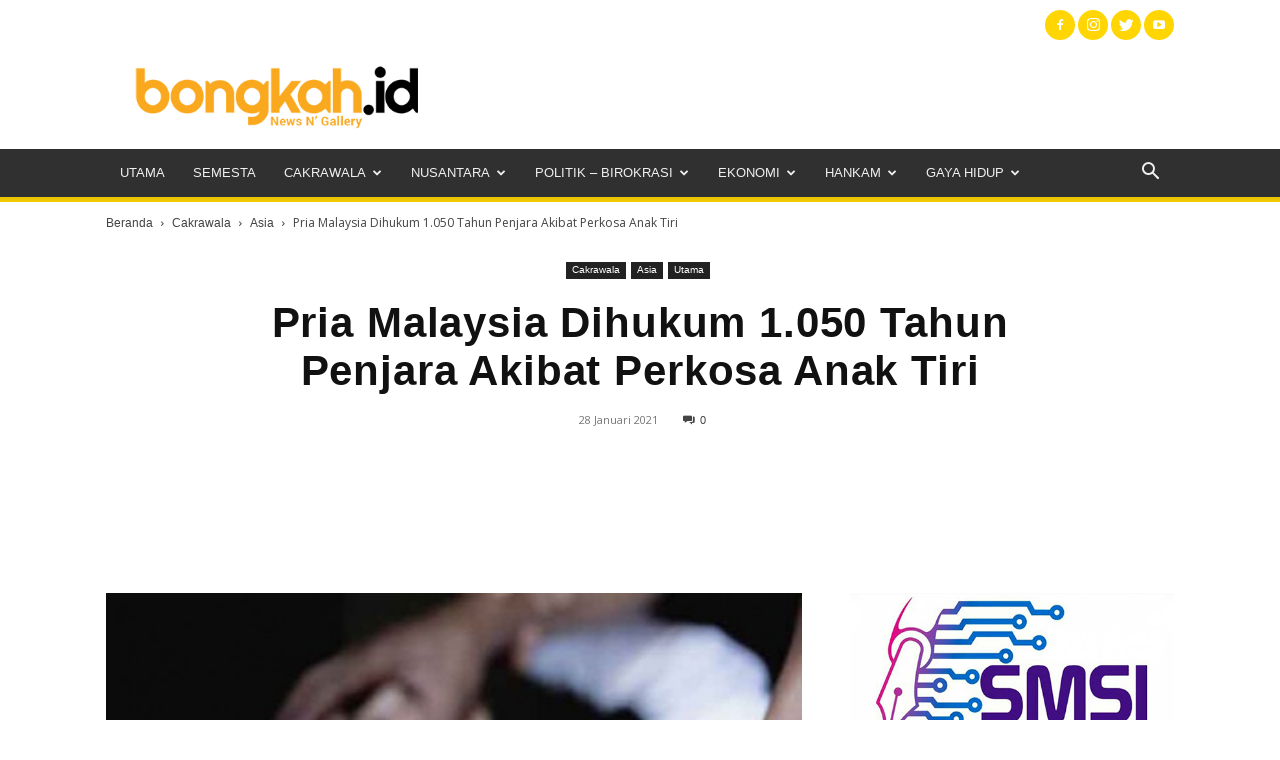

--- FILE ---
content_type: text/html; charset=UTF-8
request_url: https://bongkah.id/28/01/2021/4996/
body_size: 55893
content:
<!doctype html >
<!--[if IE 8]>    <html class="ie8" lang="en"> <![endif]-->
<!--[if IE 9]>    <html class="ie9" lang="en"> <![endif]-->
<!--[if gt IE 8]><!--> <html lang="id"> <!--<![endif]-->
<head>
    <title>Pria Malaysia Dihukum 1.050 Tahun Penjara Akibat Perkosa Anak Tiri | Bongkah.id</title>
    <meta charset="UTF-8" />
    <meta name="viewport" content="width=device-width, initial-scale=1.0">
    <link rel="pingback" href="https://bongkah.id/xmlrpc.php" />
    <script async src="https://pagead2.googlesyndication.com/pagead/js/adsbygoogle.js?client=ca-pub-4658443775749590"
     crossorigin="anonymous"></script><meta name='robots' content='index, follow, max-image-preview:large, max-snippet:-1, max-video-preview:-1' />
<link rel="icon" type="image/png" href="https://bongkah.id/wp-content/uploads/2020/03/ico.png">
	<!-- This site is optimized with the Yoast SEO plugin v21.8.1 - https://yoast.com/wordpress/plugins/seo/ -->
	<meta name="description" content="Bongkah.id - Seorang warga negara Malaysia divonis 1.050 tahun penjara dan 24 cambukan oleh pengadilan setempat. Hukuman tersebut dinyatakan setimpal" />
	<link rel="canonical" href="https://bongkah.id/28/01/2021/4996/" />
	<meta property="og:locale" content="id_ID" />
	<meta property="og:type" content="article" />
	<meta property="og:title" content="Pria Malaysia Dihukum 1.050 Tahun Penjara Akibat Perkosa Anak Tiri | Bongkah.id" />
	<meta property="og:description" content="Bongkah.id - Seorang warga negara Malaysia divonis 1.050 tahun penjara dan 24 cambukan oleh pengadilan setempat. Hukuman tersebut dinyatakan setimpal" />
	<meta property="og:url" content="https://bongkah.id/28/01/2021/4996/" />
	<meta property="og:site_name" content="Bongkah.id" />
	<meta property="article:publisher" content="https://web.facebook.com/bongkah.id.77" />
	<meta property="article:published_time" content="2021-01-28T14:11:43+00:00" />
	<meta property="og:image" content="https://bongkah.id/wp-content/uploads/2021/01/Perkosa-Anak-Tiri-1.jpg" />
	<meta property="og:image:width" content="500" />
	<meta property="og:image:height" content="318" />
	<meta property="og:image:type" content="image/jpeg" />
	<meta name="author" content="editordua" />
	<meta name="twitter:card" content="summary_large_image" />
	<meta name="twitter:creator" content="@bongkah" />
	<meta name="twitter:site" content="@bongkah" />
	<meta name="twitter:label1" content="Ditulis oleh" />
	<meta name="twitter:data1" content="editordua" />
	<meta name="twitter:label2" content="Estimasi waktu membaca" />
	<meta name="twitter:data2" content="1 menit" />
	<script type="application/ld+json" class="yoast-schema-graph">{"@context":"https://schema.org","@graph":[{"@type":"NewsArticle","@id":"https://bongkah.id/28/01/2021/4996/#article","isPartOf":{"@id":"https://bongkah.id/28/01/2021/4996/"},"author":{"name":"editordua","@id":"https://bongkah.id/#/schema/person/741276e315c9f89c341b51eb8c713718"},"headline":"Pria Malaysia Dihukum 1.050 Tahun Penjara Akibat Perkosa Anak Tiri","datePublished":"2021-01-28T14:11:43+00:00","dateModified":"2021-01-28T14:11:43+00:00","mainEntityOfPage":{"@id":"https://bongkah.id/28/01/2021/4996/"},"wordCount":255,"commentCount":0,"publisher":{"@id":"https://bongkah.id/#organization"},"image":{"@id":"https://bongkah.id/28/01/2021/4996/#primaryimage"},"thumbnailUrl":"https://bongkah.id/wp-content/uploads/2021/01/Perkosa-Anak-Tiri-1.jpg","keywords":["Malaysia","Pemerkosaan"],"articleSection":["Asia","Utama"],"inLanguage":"id","potentialAction":[{"@type":"CommentAction","name":"Comment","target":["https://bongkah.id/28/01/2021/4996/#respond"]}]},{"@type":"WebPage","@id":"https://bongkah.id/28/01/2021/4996/","url":"https://bongkah.id/28/01/2021/4996/","name":"Pria Malaysia Dihukum 1.050 Tahun Penjara Akibat Perkosa Anak Tiri | Bongkah.id","isPartOf":{"@id":"https://bongkah.id/#website"},"primaryImageOfPage":{"@id":"https://bongkah.id/28/01/2021/4996/#primaryimage"},"image":{"@id":"https://bongkah.id/28/01/2021/4996/#primaryimage"},"thumbnailUrl":"https://bongkah.id/wp-content/uploads/2021/01/Perkosa-Anak-Tiri-1.jpg","datePublished":"2021-01-28T14:11:43+00:00","dateModified":"2021-01-28T14:11:43+00:00","description":"Bongkah.id - Seorang warga negara Malaysia divonis 1.050 tahun penjara dan 24 cambukan oleh pengadilan setempat. Hukuman tersebut dinyatakan setimpal","breadcrumb":{"@id":"https://bongkah.id/28/01/2021/4996/#breadcrumb"},"inLanguage":"id","potentialAction":[{"@type":"ReadAction","target":["https://bongkah.id/28/01/2021/4996/"]}]},{"@type":"ImageObject","inLanguage":"id","@id":"https://bongkah.id/28/01/2021/4996/#primaryimage","url":"https://bongkah.id/wp-content/uploads/2021/01/Perkosa-Anak-Tiri-1.jpg","contentUrl":"https://bongkah.id/wp-content/uploads/2021/01/Perkosa-Anak-Tiri-1.jpg","width":500,"height":318,"caption":"Ilustrasi Pemerkosaan."},{"@type":"BreadcrumbList","@id":"https://bongkah.id/28/01/2021/4996/#breadcrumb","itemListElement":[{"@type":"ListItem","position":1,"name":"Home","item":"https://bongkah.id/"},{"@type":"ListItem","position":2,"name":"Pria Malaysia Dihukum 1.050 Tahun Penjara Akibat Perkosa Anak Tiri"}]},{"@type":"WebSite","@id":"https://bongkah.id/#website","url":"https://bongkah.id/","name":"Bongkah.id","description":"portal berita jawa timur berita indonesia berita nasional berita nusantara","publisher":{"@id":"https://bongkah.id/#organization"},"alternateName":"News N Gallery","potentialAction":[{"@type":"SearchAction","target":{"@type":"EntryPoint","urlTemplate":"https://bongkah.id/?s={search_term_string}"},"query-input":"required name=search_term_string"}],"inLanguage":"id"},{"@type":"Organization","@id":"https://bongkah.id/#organization","name":"Bongkah.id","alternateName":"News N Gallery","url":"https://bongkah.id/","logo":{"@type":"ImageObject","inLanguage":"id","@id":"https://bongkah.id/#/schema/logo/image/","url":"https://bongkah.id/wp-content/uploads/2020/03/bongkah-id-96.png","contentUrl":"https://bongkah.id/wp-content/uploads/2020/03/bongkah-id-96.png","width":398,"height":96,"caption":"Bongkah.id"},"image":{"@id":"https://bongkah.id/#/schema/logo/image/"},"sameAs":["https://web.facebook.com/bongkah.id.77","https://twitter.com/bongkah","https://www.instagram.com/bongkah.id/","https://www.youtube.com/"]},{"@type":"Person","@id":"https://bongkah.id/#/schema/person/741276e315c9f89c341b51eb8c713718","name":"editordua"}]}</script>
	<!-- / Yoast SEO plugin. -->


<link rel='dns-prefetch' href='//fonts.googleapis.com' />
<link rel="alternate" type="application/rss+xml" title="Bongkah.id &raquo; Feed" href="https://bongkah.id/feed/" />
<link rel="alternate" type="application/rss+xml" title="Bongkah.id &raquo; Umpan Komentar" href="https://bongkah.id/comments/feed/" />
<link rel="alternate" type="application/rss+xml" title="Bongkah.id &raquo; Pria Malaysia Dihukum 1.050 Tahun Penjara Akibat Perkosa Anak Tiri Umpan Komentar" href="https://bongkah.id/28/01/2021/4996/feed/" />
<script type="text/javascript">
/* <![CDATA[ */
window._wpemojiSettings = {"baseUrl":"https:\/\/s.w.org\/images\/core\/emoji\/15.0.3\/72x72\/","ext":".png","svgUrl":"https:\/\/s.w.org\/images\/core\/emoji\/15.0.3\/svg\/","svgExt":".svg","source":{"concatemoji":"https:\/\/bongkah.id\/wp-includes\/js\/wp-emoji-release.min.js?ver=6.6.2"}};
/*! This file is auto-generated */
!function(i,n){var o,s,e;function c(e){try{var t={supportTests:e,timestamp:(new Date).valueOf()};sessionStorage.setItem(o,JSON.stringify(t))}catch(e){}}function p(e,t,n){e.clearRect(0,0,e.canvas.width,e.canvas.height),e.fillText(t,0,0);var t=new Uint32Array(e.getImageData(0,0,e.canvas.width,e.canvas.height).data),r=(e.clearRect(0,0,e.canvas.width,e.canvas.height),e.fillText(n,0,0),new Uint32Array(e.getImageData(0,0,e.canvas.width,e.canvas.height).data));return t.every(function(e,t){return e===r[t]})}function u(e,t,n){switch(t){case"flag":return n(e,"\ud83c\udff3\ufe0f\u200d\u26a7\ufe0f","\ud83c\udff3\ufe0f\u200b\u26a7\ufe0f")?!1:!n(e,"\ud83c\uddfa\ud83c\uddf3","\ud83c\uddfa\u200b\ud83c\uddf3")&&!n(e,"\ud83c\udff4\udb40\udc67\udb40\udc62\udb40\udc65\udb40\udc6e\udb40\udc67\udb40\udc7f","\ud83c\udff4\u200b\udb40\udc67\u200b\udb40\udc62\u200b\udb40\udc65\u200b\udb40\udc6e\u200b\udb40\udc67\u200b\udb40\udc7f");case"emoji":return!n(e,"\ud83d\udc26\u200d\u2b1b","\ud83d\udc26\u200b\u2b1b")}return!1}function f(e,t,n){var r="undefined"!=typeof WorkerGlobalScope&&self instanceof WorkerGlobalScope?new OffscreenCanvas(300,150):i.createElement("canvas"),a=r.getContext("2d",{willReadFrequently:!0}),o=(a.textBaseline="top",a.font="600 32px Arial",{});return e.forEach(function(e){o[e]=t(a,e,n)}),o}function t(e){var t=i.createElement("script");t.src=e,t.defer=!0,i.head.appendChild(t)}"undefined"!=typeof Promise&&(o="wpEmojiSettingsSupports",s=["flag","emoji"],n.supports={everything:!0,everythingExceptFlag:!0},e=new Promise(function(e){i.addEventListener("DOMContentLoaded",e,{once:!0})}),new Promise(function(t){var n=function(){try{var e=JSON.parse(sessionStorage.getItem(o));if("object"==typeof e&&"number"==typeof e.timestamp&&(new Date).valueOf()<e.timestamp+604800&&"object"==typeof e.supportTests)return e.supportTests}catch(e){}return null}();if(!n){if("undefined"!=typeof Worker&&"undefined"!=typeof OffscreenCanvas&&"undefined"!=typeof URL&&URL.createObjectURL&&"undefined"!=typeof Blob)try{var e="postMessage("+f.toString()+"("+[JSON.stringify(s),u.toString(),p.toString()].join(",")+"));",r=new Blob([e],{type:"text/javascript"}),a=new Worker(URL.createObjectURL(r),{name:"wpTestEmojiSupports"});return void(a.onmessage=function(e){c(n=e.data),a.terminate(),t(n)})}catch(e){}c(n=f(s,u,p))}t(n)}).then(function(e){for(var t in e)n.supports[t]=e[t],n.supports.everything=n.supports.everything&&n.supports[t],"flag"!==t&&(n.supports.everythingExceptFlag=n.supports.everythingExceptFlag&&n.supports[t]);n.supports.everythingExceptFlag=n.supports.everythingExceptFlag&&!n.supports.flag,n.DOMReady=!1,n.readyCallback=function(){n.DOMReady=!0}}).then(function(){return e}).then(function(){var e;n.supports.everything||(n.readyCallback(),(e=n.source||{}).concatemoji?t(e.concatemoji):e.wpemoji&&e.twemoji&&(t(e.twemoji),t(e.wpemoji)))}))}((window,document),window._wpemojiSettings);
/* ]]> */
</script>
<style id='wp-emoji-styles-inline-css' type='text/css'>

	img.wp-smiley, img.emoji {
		display: inline !important;
		border: none !important;
		box-shadow: none !important;
		height: 1em !important;
		width: 1em !important;
		margin: 0 0.07em !important;
		vertical-align: -0.1em !important;
		background: none !important;
		padding: 0 !important;
	}
</style>
<link rel='stylesheet' id='wp-block-library-css' href='https://bongkah.id/wp-includes/css/dist/block-library/style.min.css?ver=6.6.2' type='text/css' media='all' />
<style id='classic-theme-styles-inline-css' type='text/css'>
/*! This file is auto-generated */
.wp-block-button__link{color:#fff;background-color:#32373c;border-radius:9999px;box-shadow:none;text-decoration:none;padding:calc(.667em + 2px) calc(1.333em + 2px);font-size:1.125em}.wp-block-file__button{background:#32373c;color:#fff;text-decoration:none}
</style>
<style id='global-styles-inline-css' type='text/css'>
:root{--wp--preset--aspect-ratio--square: 1;--wp--preset--aspect-ratio--4-3: 4/3;--wp--preset--aspect-ratio--3-4: 3/4;--wp--preset--aspect-ratio--3-2: 3/2;--wp--preset--aspect-ratio--2-3: 2/3;--wp--preset--aspect-ratio--16-9: 16/9;--wp--preset--aspect-ratio--9-16: 9/16;--wp--preset--color--black: #000000;--wp--preset--color--cyan-bluish-gray: #abb8c3;--wp--preset--color--white: #ffffff;--wp--preset--color--pale-pink: #f78da7;--wp--preset--color--vivid-red: #cf2e2e;--wp--preset--color--luminous-vivid-orange: #ff6900;--wp--preset--color--luminous-vivid-amber: #fcb900;--wp--preset--color--light-green-cyan: #7bdcb5;--wp--preset--color--vivid-green-cyan: #00d084;--wp--preset--color--pale-cyan-blue: #8ed1fc;--wp--preset--color--vivid-cyan-blue: #0693e3;--wp--preset--color--vivid-purple: #9b51e0;--wp--preset--gradient--vivid-cyan-blue-to-vivid-purple: linear-gradient(135deg,rgba(6,147,227,1) 0%,rgb(155,81,224) 100%);--wp--preset--gradient--light-green-cyan-to-vivid-green-cyan: linear-gradient(135deg,rgb(122,220,180) 0%,rgb(0,208,130) 100%);--wp--preset--gradient--luminous-vivid-amber-to-luminous-vivid-orange: linear-gradient(135deg,rgba(252,185,0,1) 0%,rgba(255,105,0,1) 100%);--wp--preset--gradient--luminous-vivid-orange-to-vivid-red: linear-gradient(135deg,rgba(255,105,0,1) 0%,rgb(207,46,46) 100%);--wp--preset--gradient--very-light-gray-to-cyan-bluish-gray: linear-gradient(135deg,rgb(238,238,238) 0%,rgb(169,184,195) 100%);--wp--preset--gradient--cool-to-warm-spectrum: linear-gradient(135deg,rgb(74,234,220) 0%,rgb(151,120,209) 20%,rgb(207,42,186) 40%,rgb(238,44,130) 60%,rgb(251,105,98) 80%,rgb(254,248,76) 100%);--wp--preset--gradient--blush-light-purple: linear-gradient(135deg,rgb(255,206,236) 0%,rgb(152,150,240) 100%);--wp--preset--gradient--blush-bordeaux: linear-gradient(135deg,rgb(254,205,165) 0%,rgb(254,45,45) 50%,rgb(107,0,62) 100%);--wp--preset--gradient--luminous-dusk: linear-gradient(135deg,rgb(255,203,112) 0%,rgb(199,81,192) 50%,rgb(65,88,208) 100%);--wp--preset--gradient--pale-ocean: linear-gradient(135deg,rgb(255,245,203) 0%,rgb(182,227,212) 50%,rgb(51,167,181) 100%);--wp--preset--gradient--electric-grass: linear-gradient(135deg,rgb(202,248,128) 0%,rgb(113,206,126) 100%);--wp--preset--gradient--midnight: linear-gradient(135deg,rgb(2,3,129) 0%,rgb(40,116,252) 100%);--wp--preset--font-size--small: 11px;--wp--preset--font-size--medium: 20px;--wp--preset--font-size--large: 32px;--wp--preset--font-size--x-large: 42px;--wp--preset--font-size--regular: 15px;--wp--preset--font-size--larger: 50px;--wp--preset--spacing--20: 0.44rem;--wp--preset--spacing--30: 0.67rem;--wp--preset--spacing--40: 1rem;--wp--preset--spacing--50: 1.5rem;--wp--preset--spacing--60: 2.25rem;--wp--preset--spacing--70: 3.38rem;--wp--preset--spacing--80: 5.06rem;--wp--preset--shadow--natural: 6px 6px 9px rgba(0, 0, 0, 0.2);--wp--preset--shadow--deep: 12px 12px 50px rgba(0, 0, 0, 0.4);--wp--preset--shadow--sharp: 6px 6px 0px rgba(0, 0, 0, 0.2);--wp--preset--shadow--outlined: 6px 6px 0px -3px rgba(255, 255, 255, 1), 6px 6px rgba(0, 0, 0, 1);--wp--preset--shadow--crisp: 6px 6px 0px rgba(0, 0, 0, 1);}:where(.is-layout-flex){gap: 0.5em;}:where(.is-layout-grid){gap: 0.5em;}body .is-layout-flex{display: flex;}.is-layout-flex{flex-wrap: wrap;align-items: center;}.is-layout-flex > :is(*, div){margin: 0;}body .is-layout-grid{display: grid;}.is-layout-grid > :is(*, div){margin: 0;}:where(.wp-block-columns.is-layout-flex){gap: 2em;}:where(.wp-block-columns.is-layout-grid){gap: 2em;}:where(.wp-block-post-template.is-layout-flex){gap: 1.25em;}:where(.wp-block-post-template.is-layout-grid){gap: 1.25em;}.has-black-color{color: var(--wp--preset--color--black) !important;}.has-cyan-bluish-gray-color{color: var(--wp--preset--color--cyan-bluish-gray) !important;}.has-white-color{color: var(--wp--preset--color--white) !important;}.has-pale-pink-color{color: var(--wp--preset--color--pale-pink) !important;}.has-vivid-red-color{color: var(--wp--preset--color--vivid-red) !important;}.has-luminous-vivid-orange-color{color: var(--wp--preset--color--luminous-vivid-orange) !important;}.has-luminous-vivid-amber-color{color: var(--wp--preset--color--luminous-vivid-amber) !important;}.has-light-green-cyan-color{color: var(--wp--preset--color--light-green-cyan) !important;}.has-vivid-green-cyan-color{color: var(--wp--preset--color--vivid-green-cyan) !important;}.has-pale-cyan-blue-color{color: var(--wp--preset--color--pale-cyan-blue) !important;}.has-vivid-cyan-blue-color{color: var(--wp--preset--color--vivid-cyan-blue) !important;}.has-vivid-purple-color{color: var(--wp--preset--color--vivid-purple) !important;}.has-black-background-color{background-color: var(--wp--preset--color--black) !important;}.has-cyan-bluish-gray-background-color{background-color: var(--wp--preset--color--cyan-bluish-gray) !important;}.has-white-background-color{background-color: var(--wp--preset--color--white) !important;}.has-pale-pink-background-color{background-color: var(--wp--preset--color--pale-pink) !important;}.has-vivid-red-background-color{background-color: var(--wp--preset--color--vivid-red) !important;}.has-luminous-vivid-orange-background-color{background-color: var(--wp--preset--color--luminous-vivid-orange) !important;}.has-luminous-vivid-amber-background-color{background-color: var(--wp--preset--color--luminous-vivid-amber) !important;}.has-light-green-cyan-background-color{background-color: var(--wp--preset--color--light-green-cyan) !important;}.has-vivid-green-cyan-background-color{background-color: var(--wp--preset--color--vivid-green-cyan) !important;}.has-pale-cyan-blue-background-color{background-color: var(--wp--preset--color--pale-cyan-blue) !important;}.has-vivid-cyan-blue-background-color{background-color: var(--wp--preset--color--vivid-cyan-blue) !important;}.has-vivid-purple-background-color{background-color: var(--wp--preset--color--vivid-purple) !important;}.has-black-border-color{border-color: var(--wp--preset--color--black) !important;}.has-cyan-bluish-gray-border-color{border-color: var(--wp--preset--color--cyan-bluish-gray) !important;}.has-white-border-color{border-color: var(--wp--preset--color--white) !important;}.has-pale-pink-border-color{border-color: var(--wp--preset--color--pale-pink) !important;}.has-vivid-red-border-color{border-color: var(--wp--preset--color--vivid-red) !important;}.has-luminous-vivid-orange-border-color{border-color: var(--wp--preset--color--luminous-vivid-orange) !important;}.has-luminous-vivid-amber-border-color{border-color: var(--wp--preset--color--luminous-vivid-amber) !important;}.has-light-green-cyan-border-color{border-color: var(--wp--preset--color--light-green-cyan) !important;}.has-vivid-green-cyan-border-color{border-color: var(--wp--preset--color--vivid-green-cyan) !important;}.has-pale-cyan-blue-border-color{border-color: var(--wp--preset--color--pale-cyan-blue) !important;}.has-vivid-cyan-blue-border-color{border-color: var(--wp--preset--color--vivid-cyan-blue) !important;}.has-vivid-purple-border-color{border-color: var(--wp--preset--color--vivid-purple) !important;}.has-vivid-cyan-blue-to-vivid-purple-gradient-background{background: var(--wp--preset--gradient--vivid-cyan-blue-to-vivid-purple) !important;}.has-light-green-cyan-to-vivid-green-cyan-gradient-background{background: var(--wp--preset--gradient--light-green-cyan-to-vivid-green-cyan) !important;}.has-luminous-vivid-amber-to-luminous-vivid-orange-gradient-background{background: var(--wp--preset--gradient--luminous-vivid-amber-to-luminous-vivid-orange) !important;}.has-luminous-vivid-orange-to-vivid-red-gradient-background{background: var(--wp--preset--gradient--luminous-vivid-orange-to-vivid-red) !important;}.has-very-light-gray-to-cyan-bluish-gray-gradient-background{background: var(--wp--preset--gradient--very-light-gray-to-cyan-bluish-gray) !important;}.has-cool-to-warm-spectrum-gradient-background{background: var(--wp--preset--gradient--cool-to-warm-spectrum) !important;}.has-blush-light-purple-gradient-background{background: var(--wp--preset--gradient--blush-light-purple) !important;}.has-blush-bordeaux-gradient-background{background: var(--wp--preset--gradient--blush-bordeaux) !important;}.has-luminous-dusk-gradient-background{background: var(--wp--preset--gradient--luminous-dusk) !important;}.has-pale-ocean-gradient-background{background: var(--wp--preset--gradient--pale-ocean) !important;}.has-electric-grass-gradient-background{background: var(--wp--preset--gradient--electric-grass) !important;}.has-midnight-gradient-background{background: var(--wp--preset--gradient--midnight) !important;}.has-small-font-size{font-size: var(--wp--preset--font-size--small) !important;}.has-medium-font-size{font-size: var(--wp--preset--font-size--medium) !important;}.has-large-font-size{font-size: var(--wp--preset--font-size--large) !important;}.has-x-large-font-size{font-size: var(--wp--preset--font-size--x-large) !important;}
:where(.wp-block-post-template.is-layout-flex){gap: 1.25em;}:where(.wp-block-post-template.is-layout-grid){gap: 1.25em;}
:where(.wp-block-columns.is-layout-flex){gap: 2em;}:where(.wp-block-columns.is-layout-grid){gap: 2em;}
:root :where(.wp-block-pullquote){font-size: 1.5em;line-height: 1.6;}
</style>
<style id='crp-custom-style-inline-css' type='text/css'>
.crp_related  {     background-color: #f6f6f6;
    padding: 15px 15px 1px;
    border-left: 3px solid #ffd503;
    margin-bottom: 20px; }
.crp_related h4 { font-size: 16px;
    line-height: 20px;
    margin-top: 0;
    margin-bottom: 0; }
.crp_related ul {
  list-style: square; }
.crp_related ul li a {
    color: #000000;
    font-weight: bold; }
.crp_related ul li a:hover {
color: #900603; }
</style>
<link rel='stylesheet' id='td-plugin-multi-purpose-css' href='https://bongkah.id/wp-content/plugins/td-composer/td-multi-purpose/style.css?ver=cc1840e9c933374cafb3d94619867f37' type='text/css' media='all' />
<link rel='stylesheet' id='google-fonts-style-css' href='https://fonts.googleapis.com/css?family=Open+Sans%3A400%2C600%2C700%7CRoboto%3A400%2C500%2C700&#038;display=swap&#038;ver=12.4' type='text/css' media='all' />
<link rel='stylesheet' id='dflip-style-css' href='https://bongkah.id/wp-content/plugins/3d-flipbook-dflip-lite/assets/css/dflip.min.css?ver=2.4.20' type='text/css' media='all' />
<link rel='stylesheet' id='td-theme-css' href='https://bongkah.id/wp-content/themes/Newspaper/style.css?ver=12.4' type='text/css' media='all' />
<style id='td-theme-inline-css' type='text/css'>
    
        @media (max-width: 767px) {
            .td-header-desktop-wrap {
                display: none;
            }
        }
        @media (min-width: 767px) {
            .td-header-mobile-wrap {
                display: none;
            }
        }
    
	
</style>
<link rel='stylesheet' id='js_composer_front-css' href='https://bongkah.id/wp-content/plugins/js_composer/assets/css/js_composer.min.css?ver=6.6.0' type='text/css' media='all' />
<link rel='stylesheet' id='td-legacy-framework-front-style-css' href='https://bongkah.id/wp-content/plugins/td-composer/legacy/Newspaper/assets/css/td_legacy_main.css?ver=cc1840e9c933374cafb3d94619867f37' type='text/css' media='all' />
<link rel='stylesheet' id='td-standard-pack-framework-front-style-css' href='https://bongkah.id/wp-content/plugins/td-standard-pack/Newspaper/assets/css/td_standard_pack_main.css?ver=d39710269e5f4389cf7661fe4fdc36f9' type='text/css' media='all' />
<link rel='stylesheet' id='td-theme-demo-style-css' href='https://bongkah.id/wp-content/plugins/td-composer/legacy/Newspaper/includes/demos/magazine/demo_style.css?ver=12.4' type='text/css' media='all' />
<link rel='stylesheet' id='tdb_style_cloud_templates_front-css' href='https://bongkah.id/wp-content/plugins/td-cloud-library/assets/css/tdb_main.css?ver=ec3d2d0202aa1c6516855c14ff9ec3ea' type='text/css' media='all' />
<script type="text/javascript" src="https://bongkah.id/wp-includes/js/jquery/jquery.min.js?ver=3.7.1" id="jquery-core-js"></script>
<script type="text/javascript" src="https://bongkah.id/wp-includes/js/jquery/jquery-migrate.min.js?ver=3.4.1" id="jquery-migrate-js"></script>
<link rel="EditURI" type="application/rsd+xml" title="RSD" href="https://bongkah.id/xmlrpc.php?rsd" />
<link rel="alternate" title="oEmbed (JSON)" type="application/json+oembed" href="https://bongkah.id/wp-json/oembed/1.0/embed?url=https%3A%2F%2Fbongkah.id%2F28%2F01%2F2021%2F4996%2F" />
<link rel="alternate" title="oEmbed (XML)" type="text/xml+oembed" href="https://bongkah.id/wp-json/oembed/1.0/embed?url=https%3A%2F%2Fbongkah.id%2F28%2F01%2F2021%2F4996%2F&#038;format=xml" />
<!--[if lt IE 9]><script src="https://cdnjs.cloudflare.com/ajax/libs/html5shiv/3.7.3/html5shiv.js"></script><![endif]-->
        <script>
        window.tdb_global_vars = {"wpRestUrl":"https:\/\/bongkah.id\/wp-json\/","permalinkStructure":"\/%day%\/%monthnum%\/%year%\/%postname%\/"};
        window.tdb_p_autoload_vars = {"isAjax":false,"isAdminBarShowing":false,"autoloadScrollPercent":50,"postAutoloadStatus":"off","origPostEditUrl":null};
    </script>
    
    <style id="tdb-global-colors">
        :root {--accent-color: #fff;}
    </style>
	
<meta name="generator" content="Powered by WPBakery Page Builder - drag and drop page builder for WordPress."/>
<meta name="generator" content="Powered by Slider Revolution 6.6.16 - responsive, Mobile-Friendly Slider Plugin for WordPress with comfortable drag and drop interface." />

<!-- JS generated by theme -->

<script>
    
    

	    var tdBlocksArray = []; //here we store all the items for the current page

	    //td_block class - each ajax block uses a object of this class for requests
	    function tdBlock() {
		    this.id = '';
		    this.block_type = 1; //block type id (1-234 etc)
		    this.atts = '';
		    this.td_column_number = '';
		    this.td_current_page = 1; //
		    this.post_count = 0; //from wp
		    this.found_posts = 0; //from wp
		    this.max_num_pages = 0; //from wp
		    this.td_filter_value = ''; //current live filter value
		    this.is_ajax_running = false;
		    this.td_user_action = ''; // load more or infinite loader (used by the animation)
		    this.header_color = '';
		    this.ajax_pagination_infinite_stop = ''; //show load more at page x
	    }


        // td_js_generator - mini detector
        (function(){
            var htmlTag = document.getElementsByTagName("html")[0];

	        if ( navigator.userAgent.indexOf("MSIE 10.0") > -1 ) {
                htmlTag.className += ' ie10';
            }

            if ( !!navigator.userAgent.match(/Trident.*rv\:11\./) ) {
                htmlTag.className += ' ie11';
            }

	        if ( navigator.userAgent.indexOf("Edge") > -1 ) {
                htmlTag.className += ' ieEdge';
            }

            if ( /(iPad|iPhone|iPod)/g.test(navigator.userAgent) ) {
                htmlTag.className += ' td-md-is-ios';
            }

            var user_agent = navigator.userAgent.toLowerCase();
            if ( user_agent.indexOf("android") > -1 ) {
                htmlTag.className += ' td-md-is-android';
            }

            if ( -1 !== navigator.userAgent.indexOf('Mac OS X')  ) {
                htmlTag.className += ' td-md-is-os-x';
            }

            if ( /chrom(e|ium)/.test(navigator.userAgent.toLowerCase()) ) {
               htmlTag.className += ' td-md-is-chrome';
            }

            if ( -1 !== navigator.userAgent.indexOf('Firefox') ) {
                htmlTag.className += ' td-md-is-firefox';
            }

            if ( -1 !== navigator.userAgent.indexOf('Safari') && -1 === navigator.userAgent.indexOf('Chrome') ) {
                htmlTag.className += ' td-md-is-safari';
            }

            if( -1 !== navigator.userAgent.indexOf('IEMobile') ){
                htmlTag.className += ' td-md-is-iemobile';
            }

        })();




        var tdLocalCache = {};

        ( function () {
            "use strict";

            tdLocalCache = {
                data: {},
                remove: function (resource_id) {
                    delete tdLocalCache.data[resource_id];
                },
                exist: function (resource_id) {
                    return tdLocalCache.data.hasOwnProperty(resource_id) && tdLocalCache.data[resource_id] !== null;
                },
                get: function (resource_id) {
                    return tdLocalCache.data[resource_id];
                },
                set: function (resource_id, cachedData) {
                    tdLocalCache.remove(resource_id);
                    tdLocalCache.data[resource_id] = cachedData;
                }
            };
        })();

    
    
var td_viewport_interval_list=[{"limitBottom":767,"sidebarWidth":228},{"limitBottom":1018,"sidebarWidth":300},{"limitBottom":1140,"sidebarWidth":324}];
var tds_general_modal_image="yes";
var tdc_is_installed="yes";
var td_ajax_url="https:\/\/bongkah.id\/wp-admin\/admin-ajax.php?td_theme_name=Newspaper&v=12.4";
var td_get_template_directory_uri="https:\/\/bongkah.id\/wp-content\/plugins\/td-composer\/legacy\/common";
var tds_snap_menu="snap";
var tds_logo_on_sticky="show";
var tds_header_style="";
var td_please_wait="Mohon tunggu\u2026";
var td_email_user_pass_incorrect="Pengguna dan password salah!";
var td_email_user_incorrect="Email atau nama pengguna salah!";
var td_email_incorrect="Email tidak benar!";
var td_user_incorrect="Username incorrect!";
var td_email_user_empty="Email or username empty!";
var td_pass_empty="Pass empty!";
var td_pass_pattern_incorrect="Invalid Pass Pattern!";
var td_retype_pass_incorrect="Retyped Pass incorrect!";
var tds_more_articles_on_post_enable="";
var tds_more_articles_on_post_time_to_wait="";
var tds_more_articles_on_post_pages_distance_from_top=0;
var tds_theme_color_site_wide="#ffd503";
var tds_smart_sidebar="enabled";
var tdThemeName="Newspaper";
var tdThemeNameWl="Newspaper";
var td_magnific_popup_translation_tPrev="Sebelumnya (tombol panah kiri)";
var td_magnific_popup_translation_tNext="Berikutnya (tombol panah kanan)";
var td_magnific_popup_translation_tCounter="%curr% dari %total%";
var td_magnific_popup_translation_ajax_tError="Isi dari %url% tidak dapat dimuat.";
var td_magnific_popup_translation_image_tError="Gambar #%curr% tidak dapat dimuat.";
var tdBlockNonce="191d025ef6";
var tdDateNamesI18n={"month_names":["Januari","Februari","Maret","April","Mei","Juni","Juli","Agustus","September","Oktober","November","Desember"],"month_names_short":["Jan","Feb","Mar","Apr","Mei","Jun","Jul","Agu","Sep","Okt","Nov","Des"],"day_names":["Minggu","Senin","Selasa","Rabu","Kamis","Jumat","Sabtu"],"day_names_short":["Ming","Sen","Sel","Rab","Kam","Jum","Sab"]};
var tdb_modal_confirm="Save";
var tdb_modal_cancel="Cancel";
var tdb_modal_confirm_alt="Yes";
var tdb_modal_cancel_alt="No";
var td_ad_background_click_link="";
var td_ad_background_click_target="";
</script>


<!-- Header style compiled by theme -->

<style>
    
.td-module-exclusive .td-module-title a:before {
        content: 'EKSKLUSIF';
    }

    
    .td-header-wrap .black-menu .sf-menu > .current-menu-item > a,
    .td-header-wrap .black-menu .sf-menu > .current-menu-ancestor > a,
    .td-header-wrap .black-menu .sf-menu > .current-category-ancestor > a,
    .td-header-wrap .black-menu .sf-menu > li > a:hover,
    .td-header-wrap .black-menu .sf-menu > .sfHover > a,
    .sf-menu > .current-menu-item > a:after,
    .sf-menu > .current-menu-ancestor > a:after,
    .sf-menu > .current-category-ancestor > a:after,
    .sf-menu > li:hover > a:after,
    .sf-menu > .sfHover > a:after,
    .header-search-wrap .td-drop-down-search:after,
    .header-search-wrap .td-drop-down-search .btn:hover,
    input[type=submit]:hover,
    .td-read-more a,
    .td-post-category:hover,
    body .td_top_authors .td-active .td-author-post-count,
    body .td_top_authors .td-active .td-author-comments-count,
    body .td_top_authors .td_mod_wrap:hover .td-author-post-count,
    body .td_top_authors .td_mod_wrap:hover .td-author-comments-count,
    .td-404-sub-sub-title a:hover,
    .td-search-form-widget .wpb_button:hover,
    .td-rating-bar-wrap div,
    .dropcap,
    .td_wrapper_video_playlist .td_video_controls_playlist_wrapper,
    .wpb_default,
    .wpb_default:hover,
    .td-left-smart-list:hover,
    .td-right-smart-list:hover,
    #bbpress-forums button:hover,
    .bbp_widget_login .button:hover,
    .td-footer-wrapper .td-post-category,
    .td-footer-wrapper .widget_product_search input[type="submit"]:hover,
    .single-product .product .summary .cart .button:hover,
    .td-next-prev-wrap a:hover,
    .td-load-more-wrap a:hover,
    .td-post-small-box a:hover,
    .page-nav .current,
    .page-nav:first-child > div,
    #bbpress-forums .bbp-pagination .current,
    #bbpress-forums #bbp-single-user-details #bbp-user-navigation li.current a,
    .td-theme-slider:hover .slide-meta-cat a,
    a.vc_btn-black:hover,
    .td-trending-now-wrapper:hover .td-trending-now-title,
    .td-scroll-up,
    .td-smart-list-button:hover,
    .td-weather-information:before,
    .td-weather-week:before,
    .td_block_exchange .td-exchange-header:before,
    .td-pulldown-syle-2 .td-subcat-dropdown ul:after,
    .td_block_template_9 .td-block-title:after,
    .td_block_template_15 .td-block-title:before,
    div.wpforms-container .wpforms-form div.wpforms-submit-container button[type=submit],
    .td-close-video-fixed {
        background-color: #ffd503;
    }

    .td_block_template_4 .td-related-title .td-cur-simple-item:before {
        border-color: #ffd503 transparent transparent transparent !important;
    }
    
    
    .td_block_template_4 .td-related-title .td-cur-simple-item,
    .td_block_template_3 .td-related-title .td-cur-simple-item,
    .td_block_template_9 .td-related-title:after {
        background-color: #ffd503;
    }

    a,
    cite a:hover,
    .td-page-content blockquote p,
    .td-post-content blockquote p,
    .mce-content-body blockquote p,
    .comment-content blockquote p,
    .wpb_text_column blockquote p,
    .td_block_text_with_title blockquote p,
    .td_module_wrap:hover .entry-title a,
    .td-subcat-filter .td-subcat-list a:hover,
    .td-subcat-filter .td-subcat-dropdown a:hover,
    .td_quote_on_blocks,
    .dropcap2,
    .dropcap3,
    body .td_top_authors .td-active .td-authors-name a,
    body .td_top_authors .td_mod_wrap:hover .td-authors-name a,
    .td-post-next-prev-content a:hover,
    .author-box-wrap .td-author-social a:hover,
    .td-author-name a:hover,
    .td-author-url a:hover,
    .comment-reply-link:hover,
    .logged-in-as a:hover,
    #cancel-comment-reply-link:hover,
    .td-search-query,
    .widget a:hover,
    .td_wp_recentcomments a:hover,
    .archive .widget_archive .current,
    .archive .widget_archive .current a,
    .widget_calendar tfoot a:hover,
    #bbpress-forums li.bbp-header .bbp-reply-content span a:hover,
    #bbpress-forums .bbp-forum-freshness a:hover,
    #bbpress-forums .bbp-topic-freshness a:hover,
    #bbpress-forums .bbp-forums-list li a:hover,
    #bbpress-forums .bbp-forum-title:hover,
    #bbpress-forums .bbp-topic-permalink:hover,
    #bbpress-forums .bbp-topic-started-by a:hover,
    #bbpress-forums .bbp-topic-started-in a:hover,
    #bbpress-forums .bbp-body .super-sticky li.bbp-topic-title .bbp-topic-permalink,
    #bbpress-forums .bbp-body .sticky li.bbp-topic-title .bbp-topic-permalink,
    .widget_display_replies .bbp-author-name,
    .widget_display_topics .bbp-author-name,
    .td-subfooter-menu li a:hover,
    a.vc_btn-black:hover,
    .td-smart-list-dropdown-wrap .td-smart-list-button:hover,
    .td-instagram-user a,
    .td-block-title-wrap .td-wrapper-pulldown-filter .td-pulldown-filter-display-option:hover,
    .td-block-title-wrap .td-wrapper-pulldown-filter .td-pulldown-filter-display-option:hover i,
    .td-block-title-wrap .td-wrapper-pulldown-filter .td-pulldown-filter-link:hover,
    .td-block-title-wrap .td-wrapper-pulldown-filter .td-pulldown-filter-item .td-cur-simple-item,
    .td-pulldown-syle-2 .td-subcat-dropdown:hover .td-subcat-more span,
    .td-pulldown-syle-2 .td-subcat-dropdown:hover .td-subcat-more i,
    .td-pulldown-syle-3 .td-subcat-dropdown:hover .td-subcat-more span,
    .td-pulldown-syle-3 .td-subcat-dropdown:hover .td-subcat-more i,
    .td_block_template_2 .td-related-title .td-cur-simple-item,
    .td_block_template_5 .td-related-title .td-cur-simple-item,
    .td_block_template_6 .td-related-title .td-cur-simple-item,
    .td_block_template_7 .td-related-title .td-cur-simple-item,
    .td_block_template_8 .td-related-title .td-cur-simple-item,
    .td_block_template_9 .td-related-title .td-cur-simple-item,
    .td_block_template_10 .td-related-title .td-cur-simple-item,
    .td_block_template_11 .td-related-title .td-cur-simple-item,
    .td_block_template_12 .td-related-title .td-cur-simple-item,
    .td_block_template_13 .td-related-title .td-cur-simple-item,
    .td_block_template_14 .td-related-title .td-cur-simple-item,
    .td_block_template_15 .td-related-title .td-cur-simple-item,
    .td_block_template_16 .td-related-title .td-cur-simple-item,
    .td_block_template_17 .td-related-title .td-cur-simple-item,
    .td-theme-wrap .sf-menu ul .td-menu-item > a:hover,
    .td-theme-wrap .sf-menu ul .sfHover > a,
    .td-theme-wrap .sf-menu ul .current-menu-ancestor > a,
    .td-theme-wrap .sf-menu ul .current-category-ancestor > a,
    .td-theme-wrap .sf-menu ul .current-menu-item > a,
    .td_outlined_btn,
    body .td_block_categories_tags .td-ct-item:hover,
    body .td_block_list_menu li.current-menu-item > a,
    body .td_block_list_menu li.current-menu-ancestor > a,
    body .td_block_list_menu li.current-category-ancestor > a {
        color: #ffd503;
    }

    a.vc_btn-black.vc_btn_square_outlined:hover,
    a.vc_btn-black.vc_btn_outlined:hover {
        color: #ffd503 !important;
    }

    .td-next-prev-wrap a:hover,
    .td-load-more-wrap a:hover,
    .td-post-small-box a:hover,
    .page-nav .current,
    .page-nav:first-child > div,
    #bbpress-forums .bbp-pagination .current,
    .post .td_quote_box,
    .page .td_quote_box,
    a.vc_btn-black:hover,
    .td_block_template_5 .td-block-title > *,
    .td_outlined_btn {
        border-color: #ffd503;
    }

    .td_wrapper_video_playlist .td_video_currently_playing:after {
        border-color: #ffd503 !important;
    }

    .header-search-wrap .td-drop-down-search:before {
        border-color: transparent transparent #ffd503 transparent;
    }

    .block-title > span,
    .block-title > a,
    .block-title > label,
    .widgettitle,
    .widgettitle:after,
    body .td-trending-now-title,
    .td-trending-now-wrapper:hover .td-trending-now-title,
    .wpb_tabs li.ui-tabs-active a,
    .wpb_tabs li:hover a,
    .vc_tta-container .vc_tta-color-grey.vc_tta-tabs-position-top.vc_tta-style-classic .vc_tta-tabs-container .vc_tta-tab.vc_active > a,
    .vc_tta-container .vc_tta-color-grey.vc_tta-tabs-position-top.vc_tta-style-classic .vc_tta-tabs-container .vc_tta-tab:hover > a,
    .td_block_template_1 .td-related-title .td-cur-simple-item,
    .td-subcat-filter .td-subcat-dropdown:hover .td-subcat-more, 
    .td_3D_btn,
    .td_shadow_btn,
    .td_default_btn,
    .td_round_btn, 
    .td_outlined_btn:hover {
    	background-color: #ffd503;
    }
    .block-title,
    .td_block_template_1 .td-related-title,
    .wpb_tabs .wpb_tabs_nav,
    .vc_tta-container .vc_tta-color-grey.vc_tta-tabs-position-top.vc_tta-style-classic .vc_tta-tabs-container {
        border-color: #ffd503;
    }
    .td_block_wrap .td-subcat-item a.td-cur-simple-item {
	    color: #ffd503;
	}


    
    .td-grid-style-4 .entry-title
    {
        background-color: rgba(255, 213, 3, 0.7);
    }


    
    .td-theme-wrap .block-title > span,
    .td-theme-wrap .block-title > span > a,
    .td-theme-wrap .widget_rss .block-title .rsswidget,
    .td-theme-wrap .block-title > a,
    .widgettitle,
    .widgettitle > a,
    body .td-trending-now-title,
    .wpb_tabs li.ui-tabs-active a,
    .wpb_tabs li:hover a,
    .vc_tta-container .vc_tta-color-grey.vc_tta-tabs-position-top.vc_tta-style-classic .vc_tta-tabs-container .vc_tta-tab.vc_active > a,
    .vc_tta-container .vc_tta-color-grey.vc_tta-tabs-position-top.vc_tta-style-classic .vc_tta-tabs-container .vc_tta-tab:hover > a,
    .td-related-title .td-cur-simple-item,
    .td-theme-wrap .td_block_template_2 .td-block-title > *,
    .td-theme-wrap .td_block_template_3 .td-block-title > *,
    .td-theme-wrap .td_block_template_4 .td-block-title > *,
    .td-theme-wrap .td_block_template_5 .td-block-title > *,
    .td-theme-wrap .td_block_template_6 .td-block-title > *,
    .td-theme-wrap .td_block_template_6 .td-block-title:before,
    .td-theme-wrap .td_block_template_7 .td-block-title > *,
    .td-theme-wrap .td_block_template_8 .td-block-title > *,
    .td-theme-wrap .td_block_template_9 .td-block-title > *,
    .td-theme-wrap .td_block_template_10 .td-block-title > *,
    .td-theme-wrap .td_block_template_11 .td-block-title > *,
    .td-theme-wrap .td_block_template_12 .td-block-title > *,
    .td-theme-wrap .td_block_template_13 .td-block-title > span,
    .td-theme-wrap .td_block_template_13 .td-block-title > a,
    .td-theme-wrap .td_block_template_14 .td-block-title > *,
    .td-theme-wrap .td_block_template_14 .td-block-title-wrap .td-wrapper-pulldown-filter .td-pulldown-filter-display-option,
    .td-theme-wrap .td_block_template_14 .td-block-title-wrap .td-wrapper-pulldown-filter .td-pulldown-filter-display-option i,
    .td-theme-wrap .td_block_template_14 .td-block-title-wrap .td-wrapper-pulldown-filter .td-pulldown-filter-display-option:hover,
    .td-theme-wrap .td_block_template_14 .td-block-title-wrap .td-wrapper-pulldown-filter .td-pulldown-filter-display-option:hover i,
    .td-theme-wrap .td_block_template_15 .td-block-title > *,
    .td-theme-wrap .td_block_template_15 .td-block-title-wrap .td-wrapper-pulldown-filter,
    .td-theme-wrap .td_block_template_15 .td-block-title-wrap .td-wrapper-pulldown-filter i,
    .td-theme-wrap .td_block_template_16 .td-block-title > *,
    .td-theme-wrap .td_block_template_17 .td-block-title > * {
    	color: #222222;
    }


    
    .td-menu-background:before,
    .td-search-background:before {
        background: rgba(69,132,112,0.85);
        background: -moz-linear-gradient(top, rgba(69,132,112,0.85) 0%, rgba(18,129,153,0.85) 100%);
        background: -webkit-gradient(left top, left bottom, color-stop(0%, rgba(69,132,112,0.85)), color-stop(100%, rgba(18,129,153,0.85)));
        background: -webkit-linear-gradient(top, rgba(69,132,112,0.85) 0%, rgba(18,129,153,0.85) 100%);
        background: -o-linear-gradient(top, rgba(69,132,112,0.85) 0%, rgba(18,129,153,0.85) 100%);
        background: -ms-linear-gradient(top, rgba(69,132,112,0.85) 0%, rgba(18,129,153,0.85) 100%);
        background: linear-gradient(to bottom, rgba(69,132,112,0.85) 0%, rgba(18,129,153,0.85) 100%);
        filter: progid:DXImageTransform.Microsoft.gradient( startColorstr='rgba(69,132,112,0.85)', endColorstr='rgba(18,129,153,0.85)', GradientType=0 );
    }

    
    .td-mobile-content .current-menu-item > a,
    .td-mobile-content .current-menu-ancestor > a,
    .td-mobile-content .current-category-ancestor > a,
    #td-mobile-nav .td-menu-login-section a:hover,
    #td-mobile-nav .td-register-section a:hover,
    #td-mobile-nav .td-menu-socials-wrap a:hover i,
    .td-search-close span:hover i {
        color: #e9ed6c;
    }

    
    .td-menu-background,
    .td-search-background {
        background-image: url('https://bongkah.id/wp-content/uploads/2020/03/1.jpg');
    }

    
    ul.sf-menu > .menu-item > a {
        font-size:13px;
	font-weight:normal;
	text-transform:uppercase;
	
    }
    
    .td-page-title,
    .td-category-title-holder .td-page-title {
    	font-family:Trebuchet, Tahoma, Arial, sans-serif;
	
    }
    
    .td-page-content p,
    .td-page-content li,
    .td-page-content .td_block_text_with_title,
    .wpb_text_column p {
    	font-family:"Helvetica Neue", Helvetica, Arial, sans-serif;
	
    }
    
    body, p {
    	font-family:"Helvetica Neue", Helvetica, Arial, sans-serif;
	font-size:15px;
	
    }




    
    .white-popup-block:after {
        background: rgba(69,132,112,0.8);
        background: -moz-linear-gradient(45deg, rgba(69,132,112,0.8) 0%, rgba(18,129,153,0.85) 100%);
        background: -webkit-gradient(left bottom, right top, color-stop(0%, rgba(69,132,112,0.8)), color-stop(100%, rgba(18,129,153,0.85)));
        background: -webkit-linear-gradient(45deg, rgba(69,132,112,0.8) 0%, rgba(18,129,153,0.85) 100%);
        background: linear-gradient(45deg, rgba(69,132,112,0.8) 0%, rgba(18,129,153,0.85) 100%);
    }


    
    .white-popup-block:before {
        background-image: url('https://bongkah.id/wp-content/uploads/2020/03/1.jpg');
    }.td-header-style-12 .td-header-menu-wrap-full,
    .td-header-style-12 .td-affix,
    .td-grid-style-1.td-hover-1 .td-big-grid-post:hover .td-post-category,
    .td-grid-style-5.td-hover-1 .td-big-grid-post:hover .td-post-category,
    .td_category_template_3 .td-current-sub-category,
    .td_category_template_8 .td-category-header .td-category a.td-current-sub-category,
    .td_category_template_4 .td-category-siblings .td-category a:hover,
     .td_block_big_grid_9.td-grid-style-1 .td-post-category,
    .td_block_big_grid_9.td-grid-style-5 .td-post-category,
    .td-grid-style-6.td-hover-1 .td-module-thumb:after,
     .tdm-menu-active-style5 .td-header-menu-wrap .sf-menu > .current-menu-item > a,
    .tdm-menu-active-style5 .td-header-menu-wrap .sf-menu > .current-menu-ancestor > a,
    .tdm-menu-active-style5 .td-header-menu-wrap .sf-menu > .current-category-ancestor > a,
    .tdm-menu-active-style5 .td-header-menu-wrap .sf-menu > li > a:hover,
    .tdm-menu-active-style5 .td-header-menu-wrap .sf-menu > .sfHover > a {
        background-color: #ffd503;
    }
    
    .td_mega_menu_sub_cats .cur-sub-cat,
    .td-mega-span h3 a:hover,
    .td_mod_mega_menu:hover .entry-title a,
    .header-search-wrap .result-msg a:hover,
    .td-header-top-menu .td-drop-down-search .td_module_wrap:hover .entry-title a,
    .td-header-top-menu .td-icon-search:hover,
    .td-header-wrap .result-msg a:hover,
    .top-header-menu li a:hover,
    .top-header-menu .current-menu-item > a,
    .top-header-menu .current-menu-ancestor > a,
    .top-header-menu .current-category-ancestor > a,
    .td-social-icon-wrap > a:hover,
    .td-header-sp-top-widget .td-social-icon-wrap a:hover,
    .td_mod_related_posts:hover h3 > a,
    .td-post-template-11 .td-related-title .td-related-left:hover,
    .td-post-template-11 .td-related-title .td-related-right:hover,
    .td-post-template-11 .td-related-title .td-cur-simple-item,
    .td-post-template-11 .td_block_related_posts .td-next-prev-wrap a:hover,
    .td-category-header .td-pulldown-category-filter-link:hover,
    .td-category-siblings .td-subcat-dropdown a:hover,
    .td-category-siblings .td-subcat-dropdown a.td-current-sub-category,
    .footer-text-wrap .footer-email-wrap a,
    .footer-social-wrap a:hover,
    .td_module_17 .td-read-more a:hover,
    .td_module_18 .td-read-more a:hover,
    .td_module_19 .td-post-author-name a:hover,
    .td-pulldown-syle-2 .td-subcat-dropdown:hover .td-subcat-more span,
    .td-pulldown-syle-2 .td-subcat-dropdown:hover .td-subcat-more i,
    .td-pulldown-syle-3 .td-subcat-dropdown:hover .td-subcat-more span,
    .td-pulldown-syle-3 .td-subcat-dropdown:hover .td-subcat-more i,
    .tdm-menu-active-style3 .tdm-header.td-header-wrap .sf-menu > .current-category-ancestor > a,
    .tdm-menu-active-style3 .tdm-header.td-header-wrap .sf-menu > .current-menu-ancestor > a,
    .tdm-menu-active-style3 .tdm-header.td-header-wrap .sf-menu > .current-menu-item > a,
    .tdm-menu-active-style3 .tdm-header.td-header-wrap .sf-menu > .sfHover > a,
    .tdm-menu-active-style3 .tdm-header.td-header-wrap .sf-menu > li > a:hover {
        color: #ffd503;
    }
    
    .td-mega-menu-page .wpb_content_element ul li a:hover,
    .td-theme-wrap .td-aj-search-results .td_module_wrap:hover .entry-title a,
    .td-theme-wrap .header-search-wrap .result-msg a:hover {
        color: #ffd503 !important;
    }
    
    .td_category_template_8 .td-category-header .td-category a.td-current-sub-category,
    .td_category_template_4 .td-category-siblings .td-category a:hover,
    .tdm-menu-active-style4 .tdm-header .sf-menu > .current-menu-item > a,
    .tdm-menu-active-style4 .tdm-header .sf-menu > .current-menu-ancestor > a,
    .tdm-menu-active-style4 .tdm-header .sf-menu > .current-category-ancestor > a,
    .tdm-menu-active-style4 .tdm-header .sf-menu > li > a:hover,
    .tdm-menu-active-style4 .tdm-header .sf-menu > .sfHover > a {
        border-color: #ffd503;
    }
    
    


    
    .td-header-wrap .td-header-top-menu-full,
    .td-header-wrap .top-header-menu .sub-menu,
    .tdm-header-style-1.td-header-wrap .td-header-top-menu-full,
    .tdm-header-style-1.td-header-wrap .top-header-menu .sub-menu,
    .tdm-header-style-2.td-header-wrap .td-header-top-menu-full,
    .tdm-header-style-2.td-header-wrap .top-header-menu .sub-menu,
    .tdm-header-style-3.td-header-wrap .td-header-top-menu-full,
    .tdm-header-style-3.td-header-wrap .top-header-menu .sub-menu {
        background-color: #ffffff;
    }
    .td-header-style-8 .td-header-top-menu-full {
        background-color: transparent;
    }
    .td-header-style-8 .td-header-top-menu-full .td-header-top-menu {
        background-color: #ffffff;
        padding-left: 15px;
        padding-right: 15px;
    }

    .td-header-wrap .td-header-top-menu-full .td-header-top-menu,
    .td-header-wrap .td-header-top-menu-full {
        border-bottom: none;
    }


    
    .td-header-top-menu,
    .td-header-top-menu a,
    .td-header-wrap .td-header-top-menu-full .td-header-top-menu,
    .td-header-wrap .td-header-top-menu-full a,
    .td-header-style-8 .td-header-top-menu,
    .td-header-style-8 .td-header-top-menu a,
    .td-header-top-menu .td-drop-down-search .entry-title a {
        color: #2f2f2f;
    }

    
    .top-header-menu .current-menu-item > a,
    .top-header-menu .current-menu-ancestor > a,
    .top-header-menu .current-category-ancestor > a,
    .top-header-menu li a:hover,
    .td-header-sp-top-widget .td-icon-search:hover {
        color: #ffd503;
    }

    
    .td-header-wrap .td-header-sp-top-widget .td-icon-font,
    .td-header-style-7 .td-header-top-menu .td-social-icon-wrap .td-icon-font {
        color: #2f2f2f;
    }

    
    .td-header-wrap .td-header-sp-top-widget i.td-icon-font:hover {
        color: #900603;
    }


    
    .td-header-wrap .td-header-menu-wrap-full,
    .td-header-menu-wrap.td-affix,
    .td-header-style-3 .td-header-main-menu,
    .td-header-style-3 .td-affix .td-header-main-menu,
    .td-header-style-4 .td-header-main-menu,
    .td-header-style-4 .td-affix .td-header-main-menu,
    .td-header-style-8 .td-header-menu-wrap.td-affix,
    .td-header-style-8 .td-header-top-menu-full {
        background-color: #303030;
    }
    .td-boxed-layout .td-header-style-3 .td-header-menu-wrap,
    .td-boxed-layout .td-header-style-4 .td-header-menu-wrap,
    .td-header-style-3 .td_stretch_content .td-header-menu-wrap,
    .td-header-style-4 .td_stretch_content .td-header-menu-wrap {
    	background-color: #303030 !important;
    }
    @media (min-width: 1019px) {
        .td-header-style-1 .td-header-sp-recs,
        .td-header-style-1 .td-header-sp-logo {
            margin-bottom: 28px;
        }
    }
    @media (min-width: 768px) and (max-width: 1018px) {
        .td-header-style-1 .td-header-sp-recs,
        .td-header-style-1 .td-header-sp-logo {
            margin-bottom: 14px;
        }
    }
    .td-header-style-7 .td-header-top-menu {
        border-bottom: none;
    }

    
    .sf-menu > .current-menu-item > a:after,
    .sf-menu > .current-menu-ancestor > a:after,
    .sf-menu > .current-category-ancestor > a:after,
    .sf-menu > li:hover > a:after,
    .sf-menu > .sfHover > a:after,
    .td_block_mega_menu .td-next-prev-wrap a:hover,
    .td-mega-span .td-post-category:hover,
     .td-header-wrap .black-menu .sf-menu > li > a:hover,
    .td-header-wrap .black-menu .sf-menu > .current-menu-ancestor > a,
    .td-header-wrap .black-menu .sf-menu > .sfHover > a,
    .td-header-wrap .black-menu .sf-menu > .current-menu-item > a,
    .td-header-wrap .black-menu .sf-menu > .current-menu-ancestor > a,
    .td-header-wrap .black-menu .sf-menu > .current-category-ancestor > a,
    .tdm-menu-active-style5 .tdm-header .td-header-menu-wrap .sf-menu > .current-menu-item > a,
    .tdm-menu-active-style5 .tdm-header .td-header-menu-wrap .sf-menu > .current-menu-ancestor > a,
    .tdm-menu-active-style5 .tdm-header .td-header-menu-wrap .sf-menu > .current-category-ancestor > a,
    .tdm-menu-active-style5 .tdm-header .td-header-menu-wrap .sf-menu > li > a:hover,
    .tdm-menu-active-style5 .tdm-header .td-header-menu-wrap .sf-menu > .sfHover > a {
        background-color: #020000;
    }
    .td_block_mega_menu .td-next-prev-wrap a:hover,
    .tdm-menu-active-style4 .tdm-header .sf-menu > .current-menu-item > a,
    .tdm-menu-active-style4 .tdm-header .sf-menu > .current-menu-ancestor > a,
    .tdm-menu-active-style4 .tdm-header .sf-menu > .current-category-ancestor > a,
    .tdm-menu-active-style4 .tdm-header .sf-menu > li > a:hover,
    .tdm-menu-active-style4 .tdm-header .sf-menu > .sfHover > a {
        border-color: #020000;
    }
    .header-search-wrap .td-drop-down-search:before {
        border-color: transparent transparent #020000 transparent;
    }
    .td_mega_menu_sub_cats .cur-sub-cat,
    .td_mod_mega_menu:hover .entry-title a,
    .td-theme-wrap .sf-menu ul .td-menu-item > a:hover,
    .td-theme-wrap .sf-menu ul .sfHover > a,
    .td-theme-wrap .sf-menu ul .current-menu-ancestor > a,
    .td-theme-wrap .sf-menu ul .current-category-ancestor > a,
    .td-theme-wrap .sf-menu ul .current-menu-item > a,
    .tdm-menu-active-style3 .tdm-header.td-header-wrap .sf-menu > .current-menu-item > a,
    .tdm-menu-active-style3 .tdm-header.td-header-wrap .sf-menu > .current-menu-ancestor > a,
    .tdm-menu-active-style3 .tdm-header.td-header-wrap .sf-menu > .current-category-ancestor > a,
    .tdm-menu-active-style3 .tdm-header.td-header-wrap .sf-menu > li > a:hover,
    .tdm-menu-active-style3 .tdm-header.td-header-wrap .sf-menu > .sfHover > a {
        color: #020000;
    }
    

    
    .td-header-wrap .td-header-menu-wrap .sf-menu > li > a,
    .td-header-wrap .td-header-menu-social .td-social-icon-wrap a,
    .td-header-style-4 .td-header-menu-social .td-social-icon-wrap i,
    .td-header-style-5 .td-header-menu-social .td-social-icon-wrap i,
    .td-header-style-6 .td-header-menu-social .td-social-icon-wrap i,
    .td-header-style-12 .td-header-menu-social .td-social-icon-wrap i,
    .td-header-wrap .header-search-wrap #td-header-search-button .td-icon-search {
        color: #efefef;
    }
    .td-header-wrap .td-header-menu-social + .td-search-wrapper #td-header-search-button:before {
      background-color: #efefef;
    }
    
    
    
    ul.sf-menu > .td-menu-item > a,
    .td-theme-wrap .td-header-menu-social {
        font-size:13px;
	font-weight:normal;
	text-transform:uppercase;
	
    }
    
    .td-theme-wrap .td_mod_mega_menu:hover .entry-title a,
    .td-theme-wrap .sf-menu .td_mega_menu_sub_cats .cur-sub-cat {
        color: #ffd503;
    }
    .td-theme-wrap .sf-menu .td-mega-menu .td-post-category:hover,
    .td-theme-wrap .td-mega-menu .td-next-prev-wrap a:hover {
        background-color: #ffd503;
    }
    .td-theme-wrap .td-mega-menu .td-next-prev-wrap a:hover {
        border-color: #ffd503;
    }
    
    
    
    .td-theme-wrap .header-search-wrap .td-drop-down-search .btn:hover,
    .td-theme-wrap .td-aj-search-results .td_module_wrap:hover .entry-title a,
    .td-theme-wrap .header-search-wrap .result-msg a:hover {
        color: #ffd503 !important;
    }    
    
    
    .td-theme-wrap .sf-menu .td-normal-menu .td-menu-item > a:hover,
    .td-theme-wrap .sf-menu .td-normal-menu .sfHover > a,
    .td-theme-wrap .sf-menu .td-normal-menu .current-menu-ancestor > a,
    .td-theme-wrap .sf-menu .td-normal-menu .current-category-ancestor > a,
    .td-theme-wrap .sf-menu .td-normal-menu .current-menu-item > a {
        color: #ffd503;
    }
    
    
   
    
    .td-footer-wrapper::before {
        background-image: url('https://bongkah.id/wp-content/uploads/2020/03/13.jpg');
    }

    
    .td-footer-wrapper::before {
        background-size: cover;
    }

    
    .td-footer-wrapper::before {
        opacity: 0.1;
    }
    
    
    
    
    
    .block-title > span,
    .block-title > a,
    .widgettitle,
    body .td-trending-now-title,
    .wpb_tabs li a,
    .vc_tta-container .vc_tta-color-grey.vc_tta-tabs-position-top.vc_tta-style-classic .vc_tta-tabs-container .vc_tta-tab > a,
    .td-theme-wrap .td-related-title a,
    .woocommerce div.product .woocommerce-tabs ul.tabs li a,
    .woocommerce .product .products h2:not(.woocommerce-loop-product__title),
    .td-theme-wrap .td-block-title {
        font-family:Trebuchet, Tahoma, Arial, sans-serif;
	font-size:18px;
	font-weight:bold;
	
    }
    
    .top-header-menu > li > a,
    .td-weather-top-widget .td-weather-now .td-big-degrees,
    .td-weather-top-widget .td-weather-header .td-weather-city,
    .td-header-sp-top-menu .td_data_time {
        line-height:27px;
	
    }
    
    .top-header-menu > li,
    .td-header-sp-top-menu,
    #td-outer-wrap .td-header-sp-top-widget .td-search-btns-wrap,
    #td-outer-wrap .td-header-sp-top-widget .td-social-icon-wrap {
        line-height: 27px;
    }
    
    
    
    .td-excerpt,
    .td_module_14 .td-excerpt {
        font-size:15px;
	
    }


    
	.td_module_wrap .td-module-title {
		font-family:Trebuchet, Tahoma, Arial, sans-serif;
	
	}
    
	.td_block_trending_now .entry-title,
	.td-theme-slider .td-module-title,
    .td-big-grid-post .entry-title {
		font-family:Trebuchet, Tahoma, Arial, sans-serif;
	
	}
    
	.post .td-post-header .entry-title {
		font-family:Trebuchet, Tahoma, Arial, sans-serif;
	
	}
    
    .td-post-content p,
    .td-post-content {
        font-family:"Helvetica Neue", Helvetica, Arial, sans-serif;
	font-size:18px;
	
    }
.td-module-exclusive .td-module-title a:before {
        content: 'EKSKLUSIF';
    }

    
    .td-header-wrap .black-menu .sf-menu > .current-menu-item > a,
    .td-header-wrap .black-menu .sf-menu > .current-menu-ancestor > a,
    .td-header-wrap .black-menu .sf-menu > .current-category-ancestor > a,
    .td-header-wrap .black-menu .sf-menu > li > a:hover,
    .td-header-wrap .black-menu .sf-menu > .sfHover > a,
    .sf-menu > .current-menu-item > a:after,
    .sf-menu > .current-menu-ancestor > a:after,
    .sf-menu > .current-category-ancestor > a:after,
    .sf-menu > li:hover > a:after,
    .sf-menu > .sfHover > a:after,
    .header-search-wrap .td-drop-down-search:after,
    .header-search-wrap .td-drop-down-search .btn:hover,
    input[type=submit]:hover,
    .td-read-more a,
    .td-post-category:hover,
    body .td_top_authors .td-active .td-author-post-count,
    body .td_top_authors .td-active .td-author-comments-count,
    body .td_top_authors .td_mod_wrap:hover .td-author-post-count,
    body .td_top_authors .td_mod_wrap:hover .td-author-comments-count,
    .td-404-sub-sub-title a:hover,
    .td-search-form-widget .wpb_button:hover,
    .td-rating-bar-wrap div,
    .dropcap,
    .td_wrapper_video_playlist .td_video_controls_playlist_wrapper,
    .wpb_default,
    .wpb_default:hover,
    .td-left-smart-list:hover,
    .td-right-smart-list:hover,
    #bbpress-forums button:hover,
    .bbp_widget_login .button:hover,
    .td-footer-wrapper .td-post-category,
    .td-footer-wrapper .widget_product_search input[type="submit"]:hover,
    .single-product .product .summary .cart .button:hover,
    .td-next-prev-wrap a:hover,
    .td-load-more-wrap a:hover,
    .td-post-small-box a:hover,
    .page-nav .current,
    .page-nav:first-child > div,
    #bbpress-forums .bbp-pagination .current,
    #bbpress-forums #bbp-single-user-details #bbp-user-navigation li.current a,
    .td-theme-slider:hover .slide-meta-cat a,
    a.vc_btn-black:hover,
    .td-trending-now-wrapper:hover .td-trending-now-title,
    .td-scroll-up,
    .td-smart-list-button:hover,
    .td-weather-information:before,
    .td-weather-week:before,
    .td_block_exchange .td-exchange-header:before,
    .td-pulldown-syle-2 .td-subcat-dropdown ul:after,
    .td_block_template_9 .td-block-title:after,
    .td_block_template_15 .td-block-title:before,
    div.wpforms-container .wpforms-form div.wpforms-submit-container button[type=submit],
    .td-close-video-fixed {
        background-color: #ffd503;
    }

    .td_block_template_4 .td-related-title .td-cur-simple-item:before {
        border-color: #ffd503 transparent transparent transparent !important;
    }
    
    
    .td_block_template_4 .td-related-title .td-cur-simple-item,
    .td_block_template_3 .td-related-title .td-cur-simple-item,
    .td_block_template_9 .td-related-title:after {
        background-color: #ffd503;
    }

    a,
    cite a:hover,
    .td-page-content blockquote p,
    .td-post-content blockquote p,
    .mce-content-body blockquote p,
    .comment-content blockquote p,
    .wpb_text_column blockquote p,
    .td_block_text_with_title blockquote p,
    .td_module_wrap:hover .entry-title a,
    .td-subcat-filter .td-subcat-list a:hover,
    .td-subcat-filter .td-subcat-dropdown a:hover,
    .td_quote_on_blocks,
    .dropcap2,
    .dropcap3,
    body .td_top_authors .td-active .td-authors-name a,
    body .td_top_authors .td_mod_wrap:hover .td-authors-name a,
    .td-post-next-prev-content a:hover,
    .author-box-wrap .td-author-social a:hover,
    .td-author-name a:hover,
    .td-author-url a:hover,
    .comment-reply-link:hover,
    .logged-in-as a:hover,
    #cancel-comment-reply-link:hover,
    .td-search-query,
    .widget a:hover,
    .td_wp_recentcomments a:hover,
    .archive .widget_archive .current,
    .archive .widget_archive .current a,
    .widget_calendar tfoot a:hover,
    #bbpress-forums li.bbp-header .bbp-reply-content span a:hover,
    #bbpress-forums .bbp-forum-freshness a:hover,
    #bbpress-forums .bbp-topic-freshness a:hover,
    #bbpress-forums .bbp-forums-list li a:hover,
    #bbpress-forums .bbp-forum-title:hover,
    #bbpress-forums .bbp-topic-permalink:hover,
    #bbpress-forums .bbp-topic-started-by a:hover,
    #bbpress-forums .bbp-topic-started-in a:hover,
    #bbpress-forums .bbp-body .super-sticky li.bbp-topic-title .bbp-topic-permalink,
    #bbpress-forums .bbp-body .sticky li.bbp-topic-title .bbp-topic-permalink,
    .widget_display_replies .bbp-author-name,
    .widget_display_topics .bbp-author-name,
    .td-subfooter-menu li a:hover,
    a.vc_btn-black:hover,
    .td-smart-list-dropdown-wrap .td-smart-list-button:hover,
    .td-instagram-user a,
    .td-block-title-wrap .td-wrapper-pulldown-filter .td-pulldown-filter-display-option:hover,
    .td-block-title-wrap .td-wrapper-pulldown-filter .td-pulldown-filter-display-option:hover i,
    .td-block-title-wrap .td-wrapper-pulldown-filter .td-pulldown-filter-link:hover,
    .td-block-title-wrap .td-wrapper-pulldown-filter .td-pulldown-filter-item .td-cur-simple-item,
    .td-pulldown-syle-2 .td-subcat-dropdown:hover .td-subcat-more span,
    .td-pulldown-syle-2 .td-subcat-dropdown:hover .td-subcat-more i,
    .td-pulldown-syle-3 .td-subcat-dropdown:hover .td-subcat-more span,
    .td-pulldown-syle-3 .td-subcat-dropdown:hover .td-subcat-more i,
    .td_block_template_2 .td-related-title .td-cur-simple-item,
    .td_block_template_5 .td-related-title .td-cur-simple-item,
    .td_block_template_6 .td-related-title .td-cur-simple-item,
    .td_block_template_7 .td-related-title .td-cur-simple-item,
    .td_block_template_8 .td-related-title .td-cur-simple-item,
    .td_block_template_9 .td-related-title .td-cur-simple-item,
    .td_block_template_10 .td-related-title .td-cur-simple-item,
    .td_block_template_11 .td-related-title .td-cur-simple-item,
    .td_block_template_12 .td-related-title .td-cur-simple-item,
    .td_block_template_13 .td-related-title .td-cur-simple-item,
    .td_block_template_14 .td-related-title .td-cur-simple-item,
    .td_block_template_15 .td-related-title .td-cur-simple-item,
    .td_block_template_16 .td-related-title .td-cur-simple-item,
    .td_block_template_17 .td-related-title .td-cur-simple-item,
    .td-theme-wrap .sf-menu ul .td-menu-item > a:hover,
    .td-theme-wrap .sf-menu ul .sfHover > a,
    .td-theme-wrap .sf-menu ul .current-menu-ancestor > a,
    .td-theme-wrap .sf-menu ul .current-category-ancestor > a,
    .td-theme-wrap .sf-menu ul .current-menu-item > a,
    .td_outlined_btn,
    body .td_block_categories_tags .td-ct-item:hover,
    body .td_block_list_menu li.current-menu-item > a,
    body .td_block_list_menu li.current-menu-ancestor > a,
    body .td_block_list_menu li.current-category-ancestor > a {
        color: #ffd503;
    }

    a.vc_btn-black.vc_btn_square_outlined:hover,
    a.vc_btn-black.vc_btn_outlined:hover {
        color: #ffd503 !important;
    }

    .td-next-prev-wrap a:hover,
    .td-load-more-wrap a:hover,
    .td-post-small-box a:hover,
    .page-nav .current,
    .page-nav:first-child > div,
    #bbpress-forums .bbp-pagination .current,
    .post .td_quote_box,
    .page .td_quote_box,
    a.vc_btn-black:hover,
    .td_block_template_5 .td-block-title > *,
    .td_outlined_btn {
        border-color: #ffd503;
    }

    .td_wrapper_video_playlist .td_video_currently_playing:after {
        border-color: #ffd503 !important;
    }

    .header-search-wrap .td-drop-down-search:before {
        border-color: transparent transparent #ffd503 transparent;
    }

    .block-title > span,
    .block-title > a,
    .block-title > label,
    .widgettitle,
    .widgettitle:after,
    body .td-trending-now-title,
    .td-trending-now-wrapper:hover .td-trending-now-title,
    .wpb_tabs li.ui-tabs-active a,
    .wpb_tabs li:hover a,
    .vc_tta-container .vc_tta-color-grey.vc_tta-tabs-position-top.vc_tta-style-classic .vc_tta-tabs-container .vc_tta-tab.vc_active > a,
    .vc_tta-container .vc_tta-color-grey.vc_tta-tabs-position-top.vc_tta-style-classic .vc_tta-tabs-container .vc_tta-tab:hover > a,
    .td_block_template_1 .td-related-title .td-cur-simple-item,
    .td-subcat-filter .td-subcat-dropdown:hover .td-subcat-more, 
    .td_3D_btn,
    .td_shadow_btn,
    .td_default_btn,
    .td_round_btn, 
    .td_outlined_btn:hover {
    	background-color: #ffd503;
    }
    .block-title,
    .td_block_template_1 .td-related-title,
    .wpb_tabs .wpb_tabs_nav,
    .vc_tta-container .vc_tta-color-grey.vc_tta-tabs-position-top.vc_tta-style-classic .vc_tta-tabs-container {
        border-color: #ffd503;
    }
    .td_block_wrap .td-subcat-item a.td-cur-simple-item {
	    color: #ffd503;
	}


    
    .td-grid-style-4 .entry-title
    {
        background-color: rgba(255, 213, 3, 0.7);
    }


    
    .td-theme-wrap .block-title > span,
    .td-theme-wrap .block-title > span > a,
    .td-theme-wrap .widget_rss .block-title .rsswidget,
    .td-theme-wrap .block-title > a,
    .widgettitle,
    .widgettitle > a,
    body .td-trending-now-title,
    .wpb_tabs li.ui-tabs-active a,
    .wpb_tabs li:hover a,
    .vc_tta-container .vc_tta-color-grey.vc_tta-tabs-position-top.vc_tta-style-classic .vc_tta-tabs-container .vc_tta-tab.vc_active > a,
    .vc_tta-container .vc_tta-color-grey.vc_tta-tabs-position-top.vc_tta-style-classic .vc_tta-tabs-container .vc_tta-tab:hover > a,
    .td-related-title .td-cur-simple-item,
    .td-theme-wrap .td_block_template_2 .td-block-title > *,
    .td-theme-wrap .td_block_template_3 .td-block-title > *,
    .td-theme-wrap .td_block_template_4 .td-block-title > *,
    .td-theme-wrap .td_block_template_5 .td-block-title > *,
    .td-theme-wrap .td_block_template_6 .td-block-title > *,
    .td-theme-wrap .td_block_template_6 .td-block-title:before,
    .td-theme-wrap .td_block_template_7 .td-block-title > *,
    .td-theme-wrap .td_block_template_8 .td-block-title > *,
    .td-theme-wrap .td_block_template_9 .td-block-title > *,
    .td-theme-wrap .td_block_template_10 .td-block-title > *,
    .td-theme-wrap .td_block_template_11 .td-block-title > *,
    .td-theme-wrap .td_block_template_12 .td-block-title > *,
    .td-theme-wrap .td_block_template_13 .td-block-title > span,
    .td-theme-wrap .td_block_template_13 .td-block-title > a,
    .td-theme-wrap .td_block_template_14 .td-block-title > *,
    .td-theme-wrap .td_block_template_14 .td-block-title-wrap .td-wrapper-pulldown-filter .td-pulldown-filter-display-option,
    .td-theme-wrap .td_block_template_14 .td-block-title-wrap .td-wrapper-pulldown-filter .td-pulldown-filter-display-option i,
    .td-theme-wrap .td_block_template_14 .td-block-title-wrap .td-wrapper-pulldown-filter .td-pulldown-filter-display-option:hover,
    .td-theme-wrap .td_block_template_14 .td-block-title-wrap .td-wrapper-pulldown-filter .td-pulldown-filter-display-option:hover i,
    .td-theme-wrap .td_block_template_15 .td-block-title > *,
    .td-theme-wrap .td_block_template_15 .td-block-title-wrap .td-wrapper-pulldown-filter,
    .td-theme-wrap .td_block_template_15 .td-block-title-wrap .td-wrapper-pulldown-filter i,
    .td-theme-wrap .td_block_template_16 .td-block-title > *,
    .td-theme-wrap .td_block_template_17 .td-block-title > * {
    	color: #222222;
    }


    
    .td-menu-background:before,
    .td-search-background:before {
        background: rgba(69,132,112,0.85);
        background: -moz-linear-gradient(top, rgba(69,132,112,0.85) 0%, rgba(18,129,153,0.85) 100%);
        background: -webkit-gradient(left top, left bottom, color-stop(0%, rgba(69,132,112,0.85)), color-stop(100%, rgba(18,129,153,0.85)));
        background: -webkit-linear-gradient(top, rgba(69,132,112,0.85) 0%, rgba(18,129,153,0.85) 100%);
        background: -o-linear-gradient(top, rgba(69,132,112,0.85) 0%, rgba(18,129,153,0.85) 100%);
        background: -ms-linear-gradient(top, rgba(69,132,112,0.85) 0%, rgba(18,129,153,0.85) 100%);
        background: linear-gradient(to bottom, rgba(69,132,112,0.85) 0%, rgba(18,129,153,0.85) 100%);
        filter: progid:DXImageTransform.Microsoft.gradient( startColorstr='rgba(69,132,112,0.85)', endColorstr='rgba(18,129,153,0.85)', GradientType=0 );
    }

    
    .td-mobile-content .current-menu-item > a,
    .td-mobile-content .current-menu-ancestor > a,
    .td-mobile-content .current-category-ancestor > a,
    #td-mobile-nav .td-menu-login-section a:hover,
    #td-mobile-nav .td-register-section a:hover,
    #td-mobile-nav .td-menu-socials-wrap a:hover i,
    .td-search-close span:hover i {
        color: #e9ed6c;
    }

    
    .td-menu-background,
    .td-search-background {
        background-image: url('https://bongkah.id/wp-content/uploads/2020/03/1.jpg');
    }

    
    ul.sf-menu > .menu-item > a {
        font-size:13px;
	font-weight:normal;
	text-transform:uppercase;
	
    }
    
    .td-page-title,
    .td-category-title-holder .td-page-title {
    	font-family:Trebuchet, Tahoma, Arial, sans-serif;
	
    }
    
    .td-page-content p,
    .td-page-content li,
    .td-page-content .td_block_text_with_title,
    .wpb_text_column p {
    	font-family:"Helvetica Neue", Helvetica, Arial, sans-serif;
	
    }
    
    body, p {
    	font-family:"Helvetica Neue", Helvetica, Arial, sans-serif;
	font-size:15px;
	
    }




    
    .white-popup-block:after {
        background: rgba(69,132,112,0.8);
        background: -moz-linear-gradient(45deg, rgba(69,132,112,0.8) 0%, rgba(18,129,153,0.85) 100%);
        background: -webkit-gradient(left bottom, right top, color-stop(0%, rgba(69,132,112,0.8)), color-stop(100%, rgba(18,129,153,0.85)));
        background: -webkit-linear-gradient(45deg, rgba(69,132,112,0.8) 0%, rgba(18,129,153,0.85) 100%);
        background: linear-gradient(45deg, rgba(69,132,112,0.8) 0%, rgba(18,129,153,0.85) 100%);
    }


    
    .white-popup-block:before {
        background-image: url('https://bongkah.id/wp-content/uploads/2020/03/1.jpg');
    }.td-header-style-12 .td-header-menu-wrap-full,
    .td-header-style-12 .td-affix,
    .td-grid-style-1.td-hover-1 .td-big-grid-post:hover .td-post-category,
    .td-grid-style-5.td-hover-1 .td-big-grid-post:hover .td-post-category,
    .td_category_template_3 .td-current-sub-category,
    .td_category_template_8 .td-category-header .td-category a.td-current-sub-category,
    .td_category_template_4 .td-category-siblings .td-category a:hover,
     .td_block_big_grid_9.td-grid-style-1 .td-post-category,
    .td_block_big_grid_9.td-grid-style-5 .td-post-category,
    .td-grid-style-6.td-hover-1 .td-module-thumb:after,
     .tdm-menu-active-style5 .td-header-menu-wrap .sf-menu > .current-menu-item > a,
    .tdm-menu-active-style5 .td-header-menu-wrap .sf-menu > .current-menu-ancestor > a,
    .tdm-menu-active-style5 .td-header-menu-wrap .sf-menu > .current-category-ancestor > a,
    .tdm-menu-active-style5 .td-header-menu-wrap .sf-menu > li > a:hover,
    .tdm-menu-active-style5 .td-header-menu-wrap .sf-menu > .sfHover > a {
        background-color: #ffd503;
    }
    
    .td_mega_menu_sub_cats .cur-sub-cat,
    .td-mega-span h3 a:hover,
    .td_mod_mega_menu:hover .entry-title a,
    .header-search-wrap .result-msg a:hover,
    .td-header-top-menu .td-drop-down-search .td_module_wrap:hover .entry-title a,
    .td-header-top-menu .td-icon-search:hover,
    .td-header-wrap .result-msg a:hover,
    .top-header-menu li a:hover,
    .top-header-menu .current-menu-item > a,
    .top-header-menu .current-menu-ancestor > a,
    .top-header-menu .current-category-ancestor > a,
    .td-social-icon-wrap > a:hover,
    .td-header-sp-top-widget .td-social-icon-wrap a:hover,
    .td_mod_related_posts:hover h3 > a,
    .td-post-template-11 .td-related-title .td-related-left:hover,
    .td-post-template-11 .td-related-title .td-related-right:hover,
    .td-post-template-11 .td-related-title .td-cur-simple-item,
    .td-post-template-11 .td_block_related_posts .td-next-prev-wrap a:hover,
    .td-category-header .td-pulldown-category-filter-link:hover,
    .td-category-siblings .td-subcat-dropdown a:hover,
    .td-category-siblings .td-subcat-dropdown a.td-current-sub-category,
    .footer-text-wrap .footer-email-wrap a,
    .footer-social-wrap a:hover,
    .td_module_17 .td-read-more a:hover,
    .td_module_18 .td-read-more a:hover,
    .td_module_19 .td-post-author-name a:hover,
    .td-pulldown-syle-2 .td-subcat-dropdown:hover .td-subcat-more span,
    .td-pulldown-syle-2 .td-subcat-dropdown:hover .td-subcat-more i,
    .td-pulldown-syle-3 .td-subcat-dropdown:hover .td-subcat-more span,
    .td-pulldown-syle-3 .td-subcat-dropdown:hover .td-subcat-more i,
    .tdm-menu-active-style3 .tdm-header.td-header-wrap .sf-menu > .current-category-ancestor > a,
    .tdm-menu-active-style3 .tdm-header.td-header-wrap .sf-menu > .current-menu-ancestor > a,
    .tdm-menu-active-style3 .tdm-header.td-header-wrap .sf-menu > .current-menu-item > a,
    .tdm-menu-active-style3 .tdm-header.td-header-wrap .sf-menu > .sfHover > a,
    .tdm-menu-active-style3 .tdm-header.td-header-wrap .sf-menu > li > a:hover {
        color: #ffd503;
    }
    
    .td-mega-menu-page .wpb_content_element ul li a:hover,
    .td-theme-wrap .td-aj-search-results .td_module_wrap:hover .entry-title a,
    .td-theme-wrap .header-search-wrap .result-msg a:hover {
        color: #ffd503 !important;
    }
    
    .td_category_template_8 .td-category-header .td-category a.td-current-sub-category,
    .td_category_template_4 .td-category-siblings .td-category a:hover,
    .tdm-menu-active-style4 .tdm-header .sf-menu > .current-menu-item > a,
    .tdm-menu-active-style4 .tdm-header .sf-menu > .current-menu-ancestor > a,
    .tdm-menu-active-style4 .tdm-header .sf-menu > .current-category-ancestor > a,
    .tdm-menu-active-style4 .tdm-header .sf-menu > li > a:hover,
    .tdm-menu-active-style4 .tdm-header .sf-menu > .sfHover > a {
        border-color: #ffd503;
    }
    
    


    
    .td-header-wrap .td-header-top-menu-full,
    .td-header-wrap .top-header-menu .sub-menu,
    .tdm-header-style-1.td-header-wrap .td-header-top-menu-full,
    .tdm-header-style-1.td-header-wrap .top-header-menu .sub-menu,
    .tdm-header-style-2.td-header-wrap .td-header-top-menu-full,
    .tdm-header-style-2.td-header-wrap .top-header-menu .sub-menu,
    .tdm-header-style-3.td-header-wrap .td-header-top-menu-full,
    .tdm-header-style-3.td-header-wrap .top-header-menu .sub-menu {
        background-color: #ffffff;
    }
    .td-header-style-8 .td-header-top-menu-full {
        background-color: transparent;
    }
    .td-header-style-8 .td-header-top-menu-full .td-header-top-menu {
        background-color: #ffffff;
        padding-left: 15px;
        padding-right: 15px;
    }

    .td-header-wrap .td-header-top-menu-full .td-header-top-menu,
    .td-header-wrap .td-header-top-menu-full {
        border-bottom: none;
    }


    
    .td-header-top-menu,
    .td-header-top-menu a,
    .td-header-wrap .td-header-top-menu-full .td-header-top-menu,
    .td-header-wrap .td-header-top-menu-full a,
    .td-header-style-8 .td-header-top-menu,
    .td-header-style-8 .td-header-top-menu a,
    .td-header-top-menu .td-drop-down-search .entry-title a {
        color: #2f2f2f;
    }

    
    .top-header-menu .current-menu-item > a,
    .top-header-menu .current-menu-ancestor > a,
    .top-header-menu .current-category-ancestor > a,
    .top-header-menu li a:hover,
    .td-header-sp-top-widget .td-icon-search:hover {
        color: #ffd503;
    }

    
    .td-header-wrap .td-header-sp-top-widget .td-icon-font,
    .td-header-style-7 .td-header-top-menu .td-social-icon-wrap .td-icon-font {
        color: #2f2f2f;
    }

    
    .td-header-wrap .td-header-sp-top-widget i.td-icon-font:hover {
        color: #900603;
    }


    
    .td-header-wrap .td-header-menu-wrap-full,
    .td-header-menu-wrap.td-affix,
    .td-header-style-3 .td-header-main-menu,
    .td-header-style-3 .td-affix .td-header-main-menu,
    .td-header-style-4 .td-header-main-menu,
    .td-header-style-4 .td-affix .td-header-main-menu,
    .td-header-style-8 .td-header-menu-wrap.td-affix,
    .td-header-style-8 .td-header-top-menu-full {
        background-color: #303030;
    }
    .td-boxed-layout .td-header-style-3 .td-header-menu-wrap,
    .td-boxed-layout .td-header-style-4 .td-header-menu-wrap,
    .td-header-style-3 .td_stretch_content .td-header-menu-wrap,
    .td-header-style-4 .td_stretch_content .td-header-menu-wrap {
    	background-color: #303030 !important;
    }
    @media (min-width: 1019px) {
        .td-header-style-1 .td-header-sp-recs,
        .td-header-style-1 .td-header-sp-logo {
            margin-bottom: 28px;
        }
    }
    @media (min-width: 768px) and (max-width: 1018px) {
        .td-header-style-1 .td-header-sp-recs,
        .td-header-style-1 .td-header-sp-logo {
            margin-bottom: 14px;
        }
    }
    .td-header-style-7 .td-header-top-menu {
        border-bottom: none;
    }

    
    .sf-menu > .current-menu-item > a:after,
    .sf-menu > .current-menu-ancestor > a:after,
    .sf-menu > .current-category-ancestor > a:after,
    .sf-menu > li:hover > a:after,
    .sf-menu > .sfHover > a:after,
    .td_block_mega_menu .td-next-prev-wrap a:hover,
    .td-mega-span .td-post-category:hover,
     .td-header-wrap .black-menu .sf-menu > li > a:hover,
    .td-header-wrap .black-menu .sf-menu > .current-menu-ancestor > a,
    .td-header-wrap .black-menu .sf-menu > .sfHover > a,
    .td-header-wrap .black-menu .sf-menu > .current-menu-item > a,
    .td-header-wrap .black-menu .sf-menu > .current-menu-ancestor > a,
    .td-header-wrap .black-menu .sf-menu > .current-category-ancestor > a,
    .tdm-menu-active-style5 .tdm-header .td-header-menu-wrap .sf-menu > .current-menu-item > a,
    .tdm-menu-active-style5 .tdm-header .td-header-menu-wrap .sf-menu > .current-menu-ancestor > a,
    .tdm-menu-active-style5 .tdm-header .td-header-menu-wrap .sf-menu > .current-category-ancestor > a,
    .tdm-menu-active-style5 .tdm-header .td-header-menu-wrap .sf-menu > li > a:hover,
    .tdm-menu-active-style5 .tdm-header .td-header-menu-wrap .sf-menu > .sfHover > a {
        background-color: #020000;
    }
    .td_block_mega_menu .td-next-prev-wrap a:hover,
    .tdm-menu-active-style4 .tdm-header .sf-menu > .current-menu-item > a,
    .tdm-menu-active-style4 .tdm-header .sf-menu > .current-menu-ancestor > a,
    .tdm-menu-active-style4 .tdm-header .sf-menu > .current-category-ancestor > a,
    .tdm-menu-active-style4 .tdm-header .sf-menu > li > a:hover,
    .tdm-menu-active-style4 .tdm-header .sf-menu > .sfHover > a {
        border-color: #020000;
    }
    .header-search-wrap .td-drop-down-search:before {
        border-color: transparent transparent #020000 transparent;
    }
    .td_mega_menu_sub_cats .cur-sub-cat,
    .td_mod_mega_menu:hover .entry-title a,
    .td-theme-wrap .sf-menu ul .td-menu-item > a:hover,
    .td-theme-wrap .sf-menu ul .sfHover > a,
    .td-theme-wrap .sf-menu ul .current-menu-ancestor > a,
    .td-theme-wrap .sf-menu ul .current-category-ancestor > a,
    .td-theme-wrap .sf-menu ul .current-menu-item > a,
    .tdm-menu-active-style3 .tdm-header.td-header-wrap .sf-menu > .current-menu-item > a,
    .tdm-menu-active-style3 .tdm-header.td-header-wrap .sf-menu > .current-menu-ancestor > a,
    .tdm-menu-active-style3 .tdm-header.td-header-wrap .sf-menu > .current-category-ancestor > a,
    .tdm-menu-active-style3 .tdm-header.td-header-wrap .sf-menu > li > a:hover,
    .tdm-menu-active-style3 .tdm-header.td-header-wrap .sf-menu > .sfHover > a {
        color: #020000;
    }
    

    
    .td-header-wrap .td-header-menu-wrap .sf-menu > li > a,
    .td-header-wrap .td-header-menu-social .td-social-icon-wrap a,
    .td-header-style-4 .td-header-menu-social .td-social-icon-wrap i,
    .td-header-style-5 .td-header-menu-social .td-social-icon-wrap i,
    .td-header-style-6 .td-header-menu-social .td-social-icon-wrap i,
    .td-header-style-12 .td-header-menu-social .td-social-icon-wrap i,
    .td-header-wrap .header-search-wrap #td-header-search-button .td-icon-search {
        color: #efefef;
    }
    .td-header-wrap .td-header-menu-social + .td-search-wrapper #td-header-search-button:before {
      background-color: #efefef;
    }
    
    
    
    ul.sf-menu > .td-menu-item > a,
    .td-theme-wrap .td-header-menu-social {
        font-size:13px;
	font-weight:normal;
	text-transform:uppercase;
	
    }
    
    .td-theme-wrap .td_mod_mega_menu:hover .entry-title a,
    .td-theme-wrap .sf-menu .td_mega_menu_sub_cats .cur-sub-cat {
        color: #ffd503;
    }
    .td-theme-wrap .sf-menu .td-mega-menu .td-post-category:hover,
    .td-theme-wrap .td-mega-menu .td-next-prev-wrap a:hover {
        background-color: #ffd503;
    }
    .td-theme-wrap .td-mega-menu .td-next-prev-wrap a:hover {
        border-color: #ffd503;
    }
    
    
    
    .td-theme-wrap .header-search-wrap .td-drop-down-search .btn:hover,
    .td-theme-wrap .td-aj-search-results .td_module_wrap:hover .entry-title a,
    .td-theme-wrap .header-search-wrap .result-msg a:hover {
        color: #ffd503 !important;
    }    
    
    
    .td-theme-wrap .sf-menu .td-normal-menu .td-menu-item > a:hover,
    .td-theme-wrap .sf-menu .td-normal-menu .sfHover > a,
    .td-theme-wrap .sf-menu .td-normal-menu .current-menu-ancestor > a,
    .td-theme-wrap .sf-menu .td-normal-menu .current-category-ancestor > a,
    .td-theme-wrap .sf-menu .td-normal-menu .current-menu-item > a {
        color: #ffd503;
    }
    
    
   
    
    .td-footer-wrapper::before {
        background-image: url('https://bongkah.id/wp-content/uploads/2020/03/13.jpg');
    }

    
    .td-footer-wrapper::before {
        background-size: cover;
    }

    
    .td-footer-wrapper::before {
        opacity: 0.1;
    }
    
    
    
    
    
    .block-title > span,
    .block-title > a,
    .widgettitle,
    body .td-trending-now-title,
    .wpb_tabs li a,
    .vc_tta-container .vc_tta-color-grey.vc_tta-tabs-position-top.vc_tta-style-classic .vc_tta-tabs-container .vc_tta-tab > a,
    .td-theme-wrap .td-related-title a,
    .woocommerce div.product .woocommerce-tabs ul.tabs li a,
    .woocommerce .product .products h2:not(.woocommerce-loop-product__title),
    .td-theme-wrap .td-block-title {
        font-family:Trebuchet, Tahoma, Arial, sans-serif;
	font-size:18px;
	font-weight:bold;
	
    }
    
    .top-header-menu > li > a,
    .td-weather-top-widget .td-weather-now .td-big-degrees,
    .td-weather-top-widget .td-weather-header .td-weather-city,
    .td-header-sp-top-menu .td_data_time {
        line-height:27px;
	
    }
    
    .top-header-menu > li,
    .td-header-sp-top-menu,
    #td-outer-wrap .td-header-sp-top-widget .td-search-btns-wrap,
    #td-outer-wrap .td-header-sp-top-widget .td-social-icon-wrap {
        line-height: 27px;
    }
    
    
    
    .td-excerpt,
    .td_module_14 .td-excerpt {
        font-size:15px;
	
    }


    
	.td_module_wrap .td-module-title {
		font-family:Trebuchet, Tahoma, Arial, sans-serif;
	
	}
    
	.td_block_trending_now .entry-title,
	.td-theme-slider .td-module-title,
    .td-big-grid-post .entry-title {
		font-family:Trebuchet, Tahoma, Arial, sans-serif;
	
	}
    
	.post .td-post-header .entry-title {
		font-family:Trebuchet, Tahoma, Arial, sans-serif;
	
	}
    
    .td-post-content p,
    .td-post-content {
        font-family:"Helvetica Neue", Helvetica, Arial, sans-serif;
	font-size:18px;
	
    }



/* Style generated by theme for demo: magazine */

.td-magazine .td-header-style-1 .td-header-gradient::before,
		.td-magazine .td-header-style-1 .td-mega-span .td-post-category:hover,
		.td-magazine .td-header-style-1 .header-search-wrap .td-drop-down-search::after {
			background-color: #ffd503;
		}

		.td-magazine .td-header-style-1 .td_mod_mega_menu:hover .entry-title a,
		.td-magazine .td-header-style-1 .td_mega_menu_sub_cats .cur-sub-cat,
		.td-magazine .vc_tta-container .vc_tta-color-grey.vc_tta-tabs-position-top.vc_tta-style-classic .vc_tta-tabs-container .vc_tta-tab.vc_active > a,
		.td-magazine .vc_tta-container .vc_tta-color-grey.vc_tta-tabs-position-top.vc_tta-style-classic .vc_tta-tabs-container .vc_tta-tab:hover > a,
		.td-magazine .td_block_template_1 .td-related-title .td-cur-simple-item {
			color: #ffd503;
		}

		.td-magazine .td-header-style-1 .header-search-wrap .td-drop-down-search::before {
			border-color: transparent transparent #ffd503;
		}

		.td-magazine .td-header-style-1 .td-header-top-menu-full {
			border-top-color: #ffd503;
		}
</style>

<!-- Google tag (gtag.js) -->
<script async src="https://www.googletagmanager.com/gtag/js?id=G-SL12J95CXV"></script>
<script>
  window.dataLayer = window.dataLayer || [];
  function gtag(){dataLayer.push(arguments);}
  gtag('js', new Date());

  gtag('config', 'G-SL12J95CXV');
</script>

<script data-ad-client="ca-pub-4658443775749590" async src="https://pagead2.googlesyndication.com/pagead/js/adsbygoogle.js"></script>

<script async src="https://pagead2.googlesyndication.com/pagead/js/adsbygoogle.js?client=ca-pub-4658443775749590"
     crossorigin="anonymous"></script>


<script type="application/ld+json">
    {
        "@context": "http://schema.org",
        "@type": "BreadcrumbList",
        "itemListElement": [
            {
                "@type": "ListItem",
                "position": 1,
                "item": {
                    "@type": "WebSite",
                    "@id": "https://bongkah.id/",
                    "name": "Beranda"
                }
            },
            {
                "@type": "ListItem",
                "position": 2,
                    "item": {
                    "@type": "WebPage",
                    "@id": "https://bongkah.id/category/cakrawala/",
                    "name": "Cakrawala"
                }
            }
            ,{
                "@type": "ListItem",
                "position": 3,
                    "item": {
                    "@type": "WebPage",
                    "@id": "https://bongkah.id/category/cakrawala/asia/",
                    "name": "Asia"                                
                }
            }
            ,{
                "@type": "ListItem",
                "position": 4,
                    "item": {
                    "@type": "WebPage",
                    "@id": "https://bongkah.id/28/01/2021/4996/",
                    "name": "Pria Malaysia Dihukum 1.050 Tahun Penjara Akibat Perkosa Anak Tiri"                                
                }
            }    
        ]
    }
</script>
<script>function setREVStartSize(e){
			//window.requestAnimationFrame(function() {
				window.RSIW = window.RSIW===undefined ? window.innerWidth : window.RSIW;
				window.RSIH = window.RSIH===undefined ? window.innerHeight : window.RSIH;
				try {
					var pw = document.getElementById(e.c).parentNode.offsetWidth,
						newh;
					pw = pw===0 || isNaN(pw) || (e.l=="fullwidth" || e.layout=="fullwidth") ? window.RSIW : pw;
					e.tabw = e.tabw===undefined ? 0 : parseInt(e.tabw);
					e.thumbw = e.thumbw===undefined ? 0 : parseInt(e.thumbw);
					e.tabh = e.tabh===undefined ? 0 : parseInt(e.tabh);
					e.thumbh = e.thumbh===undefined ? 0 : parseInt(e.thumbh);
					e.tabhide = e.tabhide===undefined ? 0 : parseInt(e.tabhide);
					e.thumbhide = e.thumbhide===undefined ? 0 : parseInt(e.thumbhide);
					e.mh = e.mh===undefined || e.mh=="" || e.mh==="auto" ? 0 : parseInt(e.mh,0);
					if(e.layout==="fullscreen" || e.l==="fullscreen")
						newh = Math.max(e.mh,window.RSIH);
					else{
						e.gw = Array.isArray(e.gw) ? e.gw : [e.gw];
						for (var i in e.rl) if (e.gw[i]===undefined || e.gw[i]===0) e.gw[i] = e.gw[i-1];
						e.gh = e.el===undefined || e.el==="" || (Array.isArray(e.el) && e.el.length==0)? e.gh : e.el;
						e.gh = Array.isArray(e.gh) ? e.gh : [e.gh];
						for (var i in e.rl) if (e.gh[i]===undefined || e.gh[i]===0) e.gh[i] = e.gh[i-1];
											
						var nl = new Array(e.rl.length),
							ix = 0,
							sl;
						e.tabw = e.tabhide>=pw ? 0 : e.tabw;
						e.thumbw = e.thumbhide>=pw ? 0 : e.thumbw;
						e.tabh = e.tabhide>=pw ? 0 : e.tabh;
						e.thumbh = e.thumbhide>=pw ? 0 : e.thumbh;
						for (var i in e.rl) nl[i] = e.rl[i]<window.RSIW ? 0 : e.rl[i];
						sl = nl[0];
						for (var i in nl) if (sl>nl[i] && nl[i]>0) { sl = nl[i]; ix=i;}
						var m = pw>(e.gw[ix]+e.tabw+e.thumbw) ? 1 : (pw-(e.tabw+e.thumbw)) / (e.gw[ix]);
						newh =  (e.gh[ix] * m) + (e.tabh + e.thumbh);
					}
					var el = document.getElementById(e.c);
					if (el!==null && el) el.style.height = newh+"px";
					el = document.getElementById(e.c+"_wrapper");
					if (el!==null && el) {
						el.style.height = newh+"px";
						el.style.display = "block";
					}
				} catch(e){
					console.log("Failure at Presize of Slider:" + e)
				}
			//});
		  };</script>

<!-- Button style compiled by theme -->

<style>
    .tdm_block_column_content:hover .tdm-col-content-title-url .tdm-title,
                .tds-button2 .tdm-btn-text,
                .tds-button2 i,
                .tds-button5:hover .tdm-btn-text,
                .tds-button5:hover i,
                .tds-button6 .tdm-btn-text,
                .tds-button6 i,
                .tdm_block_list .tdm-list-item i,
                .tdm_block_pricing .tdm-pricing-feature i,
                body .tdm-social-item i {
                    color: #ffd503;
                }
                .tds-button1,
                .tds-button6:after,
                .tds-title2 .tdm-title-line:after,
                .tds-title3 .tdm-title-line:after,
                .tdm_block_pricing.tdm-pricing-featured:before,
                .tdm_block_pricing.tds_pricing2_block.tdm-pricing-featured .tdm-pricing-header,
                .tds-progress-bar1 .tdm-progress-bar:after,
                .tds-progress-bar2 .tdm-progress-bar:after,
                .tds-social3 .tdm-social-item {
                    background-color: #ffd503;
                }
                .tds-button2:before,
                .tds-button6:before,
                .tds-progress-bar3 .tdm-progress-bar:after {
                  border-color: #ffd503;
                }
                .tdm-btn-style1 {
					background-color: #ffd503;
				}
				.tdm-btn-style2:before {
				    border-color: #ffd503;
				}
				.tdm-btn-style2 {
				    color: #ffd503;
				}
				.tdm-btn-style3 {
				    -webkit-box-shadow: 0 2px 16px #ffd503;
                    -moz-box-shadow: 0 2px 16px #ffd503;
                    box-shadow: 0 2px 16px #ffd503;
				}
				.tdm-btn-style3:hover {
				    -webkit-box-shadow: 0 4px 26px #ffd503;
                    -moz-box-shadow: 0 4px 26px #ffd503;
                    box-shadow: 0 4px 26px #ffd503;
				}
</style>

<noscript><style> .wpb_animate_when_almost_visible { opacity: 1; }</style></noscript>	<style id="tdw-css-placeholder"></style></head>

<body class="post-template-default single single-post postid-4996 single-format-standard td-standard-pack 4996 global-block-template-10 td-magazine single_template_13 wpb-js-composer js-comp-ver-6.6.0 vc_responsive td-full-layout" itemscope="itemscope" itemtype="https://schema.org/WebPage">

            <div class="td-scroll-up  td-hide-scroll-up-on-mob" style="display:none;"><i class="td-icon-menu-up"></i></div>
    
    <div class="td-menu-background" style="visibility:hidden"></div>
<div id="td-mobile-nav" style="visibility:hidden">
    <div class="td-mobile-container">
        <!-- mobile menu top section -->
        <div class="td-menu-socials-wrap">
            <!-- socials -->
            <div class="td-menu-socials">
                
        <span class="td-social-icon-wrap">
            <a target="_blank" href="https://web.facebook.com/bongkah.id.77" title="Facebook">
                <i class="td-icon-font td-icon-facebook"></i>
            </a>
        </span>
        <span class="td-social-icon-wrap">
            <a target="_blank" href="https://www.instagram.com/bongkah.id/" title="Instagram">
                <i class="td-icon-font td-icon-instagram"></i>
            </a>
        </span>
        <span class="td-social-icon-wrap">
            <a target="_blank" href="https://twitter.com/bongkahi" title="Twitter">
                <i class="td-icon-font td-icon-twitter"></i>
            </a>
        </span>
        <span class="td-social-icon-wrap">
            <a target="_blank" href="https://www.youtube.com/" title="Youtube">
                <i class="td-icon-font td-icon-youtube"></i>
            </a>
        </span>            </div>
            <!-- close button -->
            <div class="td-mobile-close">
                <span><i class="td-icon-close-mobile"></i></span>
            </div>
        </div>

        <!-- login section -->
        
        <!-- menu section -->
        <div class="td-mobile-content">
            <div class="menu-menu-utama-container"><ul id="menu-menu-utama" class="td-mobile-main-menu"><li id="menu-item-61" class="menu-item menu-item-type-taxonomy menu-item-object-category current-post-ancestor current-menu-parent current-post-parent menu-item-first menu-item-61"><a href="https://bongkah.id/category/utama/">Utama</a></li>
<li id="menu-item-60" class="menu-item menu-item-type-taxonomy menu-item-object-category menu-item-60"><a href="https://bongkah.id/category/semesta/">Semesta</a></li>
<li id="menu-item-62" class="menu-item menu-item-type-taxonomy menu-item-object-category current-post-ancestor menu-item-has-children menu-item-62"><a href="https://bongkah.id/category/cakrawala/">Cakrawala<i class="td-icon-menu-right td-element-after"></i></a>
<ul class="sub-menu">
	<li id="menu-item-0" class="menu-item-0"><a href="https://bongkah.id/category/cakrawala/amerika/">Amerika</a></li>
	<li class="menu-item-0"><a href="https://bongkah.id/category/cakrawala/asia/">Asia</a></li>
	<li class="menu-item-0"><a href="https://bongkah.id/category/cakrawala/eropa/">Eropa</a></li>
</ul>
</li>
<li id="menu-item-66" class="menu-item menu-item-type-taxonomy menu-item-object-category menu-item-has-children menu-item-66"><a href="https://bongkah.id/category/nusantara/">Nusantara<i class="td-icon-menu-right td-element-after"></i></a>
<ul class="sub-menu">
	<li class="menu-item-0"><a href="https://bongkah.id/category/nusantara/jombang/">Jombang</a></li>
	<li class="menu-item-0"><a href="https://bongkah.id/category/nusantara/kediri/">Kediri</a></li>
	<li class="menu-item-0"><a href="https://bongkah.id/category/nusantara/kesehatan/">Kesehatan</a></li>
	<li class="menu-item-0"><a href="https://bongkah.id/category/nusantara/nasional/">Nasional</a></li>
	<li class="menu-item-0"><a href="https://bongkah.id/category/nusantara/pendidikan/">Pendidikan</a></li>
	<li class="menu-item-0"><a href="https://bongkah.id/category/nusantara/regional/">Regional</a></li>
</ul>
</li>
<li id="menu-item-67" class="menu-item menu-item-type-taxonomy menu-item-object-category menu-item-has-children menu-item-67"><a href="https://bongkah.id/category/politik-birokrasi/">Politik &#8211; Birokrasi<i class="td-icon-menu-right td-element-after"></i></a>
<ul class="sub-menu">
	<li class="menu-item-0"><a href="https://bongkah.id/category/politik-birokrasi/birokrasi/">Birokrasi</a></li>
	<li class="menu-item-0"><a href="https://bongkah.id/category/politik-birokrasi/hukum-kriminal/">Hukum &#8211; Kriminal</a></li>
	<li class="menu-item-0"><a href="https://bongkah.id/category/politik-birokrasi/politik/">Politik</a></li>
</ul>
</li>
<li id="menu-item-63" class="menu-item menu-item-type-taxonomy menu-item-object-category menu-item-has-children menu-item-63"><a href="https://bongkah.id/category/ekonomi/">Ekonomi<i class="td-icon-menu-right td-element-after"></i></a>
<ul class="sub-menu">
	<li class="menu-item-0"><a href="https://bongkah.id/category/ekonomi/bisnis/">Bisnis</a></li>
	<li class="menu-item-0"><a href="https://bongkah.id/category/ekonomi/retail/">Retail</a></li>
	<li class="menu-item-0"><a href="https://bongkah.id/category/ekonomi/umkm/">UMKM</a></li>
</ul>
</li>
<li id="menu-item-65" class="menu-item menu-item-type-taxonomy menu-item-object-category menu-item-has-children menu-item-65"><a href="https://bongkah.id/category/hankam/">Hankam<i class="td-icon-menu-right td-element-after"></i></a>
<ul class="sub-menu">
	<li class="menu-item-0"><a href="https://bongkah.id/category/hankam/benteng-negara/">Benteng Negara</a></li>
</ul>
</li>
<li id="menu-item-64" class="menu-item menu-item-type-taxonomy menu-item-object-category menu-item-has-children menu-item-64"><a href="https://bongkah.id/category/gaya-hidup/">Gaya Hidup<i class="td-icon-menu-right td-element-after"></i></a>
<ul class="sub-menu">
	<li class="menu-item-0"><a href="https://bongkah.id/category/gaya-hidup/hiburan/">Hiburan</a></li>
	<li class="menu-item-0"><a href="https://bongkah.id/category/gaya-hidup/hobi/">Hobi</a></li>
	<li class="menu-item-0"><a href="https://bongkah.id/category/gaya-hidup/iptek/">Iptek</a></li>
	<li class="menu-item-0"><a href="https://bongkah.id/category/gaya-hidup/olah-raga/">Olah Raga</a></li>
	<li class="menu-item-0"><a href="https://bongkah.id/category/gaya-hidup/seni-budaya/">Seni budaya</a></li>
	<li class="menu-item-0"><a href="https://bongkah.id/category/gaya-hidup/wisata/">Wisata</a></li>
</ul>
</li>
</ul></div>        </div>
    </div>

    <!-- register/login section -->
    </div>    <div class="td-search-background" style="visibility:hidden"></div>
<div class="td-search-wrap-mob" style="visibility:hidden">
	<div class="td-drop-down-search">
		<form method="get" class="td-search-form" action="https://bongkah.id/">
			<!-- close button -->
			<div class="td-search-close">
				<span><i class="td-icon-close-mobile"></i></span>
			</div>
			<div role="search" class="td-search-input">
				<span>Cari</span>
				<input id="td-header-search-mob" type="text" value="" name="s" autocomplete="off" />
			</div>
		</form>
		<div id="td-aj-search-mob" class="td-ajax-search-flex"></div>
	</div>
</div>

    <div id="td-outer-wrap" class="td-theme-wrap">
    
        
            <div class="tdc-header-wrap ">

            <!--
Header style 1
-->


<div class="td-header-wrap td-header-style-1 ">
    
    <div class="td-header-top-menu-full td-container-wrap td_stretch_container">
        <div class="td-container td-header-row td-header-top-menu">
            
    <div class="top-bar-style-1">
        
<div class="td-header-sp-top-menu">


	</div>
        <div class="td-header-sp-top-widget">
    
    
        
        <span class="td-social-icon-wrap">
            <a target="_blank" href="https://web.facebook.com/bongkah.id.77" title="Facebook">
                <i class="td-icon-font td-icon-facebook"></i>
            </a>
        </span>
        <span class="td-social-icon-wrap">
            <a target="_blank" href="https://www.instagram.com/bongkah.id/" title="Instagram">
                <i class="td-icon-font td-icon-instagram"></i>
            </a>
        </span>
        <span class="td-social-icon-wrap">
            <a target="_blank" href="https://twitter.com/bongkahi" title="Twitter">
                <i class="td-icon-font td-icon-twitter"></i>
            </a>
        </span>
        <span class="td-social-icon-wrap">
            <a target="_blank" href="https://www.youtube.com/" title="Youtube">
                <i class="td-icon-font td-icon-youtube"></i>
            </a>
        </span>    </div>    </div>

<!-- LOGIN MODAL -->

                <div id="login-form" class="white-popup-block mfp-hide mfp-with-anim td-login-modal-wrap">
                    <div class="td-login-wrap">
                        <a href="#" aria-label="Back" class="td-back-button"><i class="td-icon-modal-back"></i></a>
                        <div id="td-login-div" class="td-login-form-div td-display-block">
                            <div class="td-login-panel-title">Masuk</div>
                            <div class="td-login-panel-descr">Selamat Datang! Masuk ke akun Anda</div>
                            <div class="td_display_err"></div>
                            <form id="loginForm" action="#" method="post">
                                <div class="td-login-inputs"><input class="td-login-input" autocomplete="username" type="text" name="login_email" id="login_email" value="" required><label for="login_email">nama pengguna</label></div>
                                <div class="td-login-inputs"><input class="td-login-input" autocomplete="current-password" type="password" name="login_pass" id="login_pass" value="" required><label for="login_pass">kata sandi Anda</label></div>
                                <input type="button"  name="login_button" id="login_button" class="wpb_button btn td-login-button" value="Masuk">
                                
                            </form>

                            

                            <div class="td-login-info-text"><a href="#" id="forgot-pass-link">Forgot your password? Get help</a></div>
                            
                            
                            
                            <div class="td-login-info-text"><a class="privacy-policy-link" href="https://bongkah.id/privacy-policy/">Privacy Policy</a></div>
                        </div>

                        

                         <div id="td-forgot-pass-div" class="td-login-form-div td-display-none">
                            <div class="td-login-panel-title">Pemulihan password</div>
                            <div class="td-login-panel-descr">Memulihkan kata sandi anda</div>
                            <div class="td_display_err"></div>
                            <form id="forgotpassForm" action="#" method="post">
                                <div class="td-login-inputs"><input class="td-login-input" type="text" name="forgot_email" id="forgot_email" value="" required><label for="forgot_email">email Anda</label></div>
                                <input type="button" name="forgot_button" id="forgot_button" class="wpb_button btn td-login-button" value="Kirim kata sandi saya">
                            </form>
                            <div class="td-login-info-text">Sebuah kata sandi akan dikirimkan ke email Anda.</div>
                        </div>
                        
                        
                    </div>
                </div>
                        </div>
    </div>

    <div class="td-banner-wrap-full td-logo-wrap-full td-container-wrap td_stretch_container">
        <div class="td-container td-header-row td-header-header">
            <div class="td-header-sp-logo">
                        <a class="td-main-logo" href="https://bongkah.id/">
            <img class="td-retina-data" data-retina="https://bongkah.id/wp-content/uploads/2020/03/bongkah-id-180.png" src="https://bongkah.id/wp-content/uploads/2020/03/bongkah-id-90.png" alt="" width="374" height="90"/>
            <span class="td-visual-hidden">Bongkah.id</span>
        </a>
                </div>
                            <div class="td-header-sp-recs">
                    <div class="td-header-rec-wrap">
    
 <!-- A generated by theme --> 

<script async src="//pagead2.googlesyndication.com/pagead/js/adsbygoogle.js"></script><div class="td-g-rec td-g-rec-id-header tdi_1 td_block_template_10 ">

<style>
/* custom css */
.tdi_1.td-a-rec{
					text-align: center;
				}.tdi_1 .td-element-style{
					z-index: -1;
				}.tdi_1.td-a-rec-img{
				    text-align: left;
				}.tdi_1.td-a-rec-img img{
                    margin: 0 auto 0 0;
                }@media (max-width: 767px) {
				    .tdi_1.td-a-rec-img {
				        text-align: center;
				    }
                }
</style><script type="text/javascript">
var td_screen_width = window.innerWidth;
window.addEventListener("load", function(){            
	            var placeAdEl = document.getElementById("td-ad-placeholder");
			    if ( null !== placeAdEl && td_screen_width >= 1140 ) {
			        
			        /* large monitors */
			        var adEl = document.createElement("ins");
		            placeAdEl.replaceWith(adEl);	
		            adEl.setAttribute("class", "adsbygoogle");
		            adEl.setAttribute("style", "display:inline-block;width:728px;height:90px");	            		                
		            adEl.setAttribute("data-ad-client", "ca-pub-4658443775749590");
		            adEl.setAttribute("data-ad-slot", "2953423363");	            
			        (adsbygoogle = window.adsbygoogle || []).push({});
			    }
			});window.addEventListener("load", function(){            
	            var placeAdEl = document.getElementById("td-ad-placeholder");
			    if ( null !== placeAdEl && td_screen_width >= 1019  && td_screen_width < 1140 ) {
			    
			        /* landscape tablets */
			        var adEl = document.createElement("ins");
		            placeAdEl.replaceWith(adEl);	
		            adEl.setAttribute("class", "adsbygoogle");
		            adEl.setAttribute("style", "display:inline-block;width:468px;height:60px");	            		                
		            adEl.setAttribute("data-ad-client", "ca-pub-4658443775749590");
		            adEl.setAttribute("data-ad-slot", "2953423363");	            
			        (adsbygoogle = window.adsbygoogle || []).push({});
			    }
			});window.addEventListener("load", function(){            
	            var placeAdEl = document.getElementById("td-ad-placeholder");
			    if ( null !== placeAdEl && td_screen_width >= 768  && td_screen_width < 1019 ) {
			    
			        /* portrait tablets */
			        var adEl = document.createElement("ins");
		            placeAdEl.replaceWith(adEl);	
		            adEl.setAttribute("class", "adsbygoogle");
		            adEl.setAttribute("style", "display:inline-block;width:468px;height:60px");	            		                
		            adEl.setAttribute("data-ad-client", "ca-pub-4658443775749590");
		            adEl.setAttribute("data-ad-slot", "2953423363");	            
			        (adsbygoogle = window.adsbygoogle || []).push({});
			    }
			});window.addEventListener("load", function(){            
	            var placeAdEl = document.getElementById("td-ad-placeholder");
			    if ( null !== placeAdEl && td_screen_width < 768 ) {
			    
			        /* Phones */
			        var adEl = document.createElement("ins");
		            placeAdEl.replaceWith(adEl);	
		            adEl.setAttribute("class", "adsbygoogle");
		            adEl.setAttribute("style", "display:inline-block;width:320px;height:50px");	            		                
		            adEl.setAttribute("data-ad-client", "ca-pub-4658443775749590");
		            adEl.setAttribute("data-ad-slot", "2953423363");	            
			        (adsbygoogle = window.adsbygoogle || []).push({});
			    }
			});</script>
<noscript id="td-ad-placeholder"></noscript></div>

 <!-- end A --> 


</div>                </div>
                    </div>
    </div>

    <div class="td-header-menu-wrap-full td-container-wrap td_stretch_container">
        
        <div class="td-header-menu-wrap td-header-gradient ">
            <div class="td-container td-header-row td-header-main-menu">
                <div id="td-header-menu" role="navigation">
    <div id="td-top-mobile-toggle"><a href="#"><i class="td-icon-font td-icon-mobile"></i></a></div>
    <div class="td-main-menu-logo td-logo-in-header">
        		<a class="td-mobile-logo td-sticky-mobile" href="https://bongkah.id/">
			<img class="td-retina-data" data-retina="https://bongkah.id/wp-content/uploads/2020/03/bongkah-id-96.png" src="https://bongkah.id/wp-content/uploads/2020/03/bongkah-id-48.png" alt="" width="199" height="48"/>
		</a>
			<a class="td-header-logo td-sticky-mobile" href="https://bongkah.id/">
			<img class="td-retina-data" data-retina="https://bongkah.id/wp-content/uploads/2020/03/bongkah-id-180.png" src="https://bongkah.id/wp-content/uploads/2020/03/bongkah-id-90.png" alt="" width="374" height="90"/>
		</a>
	    </div>
    <div class="menu-menu-utama-container"><ul id="menu-menu-utama-1" class="sf-menu"><li class="menu-item menu-item-type-taxonomy menu-item-object-category current-post-ancestor current-menu-parent current-post-parent menu-item-first td-menu-item td-normal-menu menu-item-61"><a href="https://bongkah.id/category/utama/">Utama</a></li>
<li class="menu-item menu-item-type-taxonomy menu-item-object-category td-menu-item td-normal-menu menu-item-60"><a href="https://bongkah.id/category/semesta/">Semesta</a></li>
<li class="menu-item menu-item-type-taxonomy menu-item-object-category current-post-ancestor td-menu-item td-mega-menu menu-item-62"><a href="https://bongkah.id/category/cakrawala/">Cakrawala</a>
<ul class="sub-menu">
	<li class="menu-item-0"><div class="td-container-border"><div class="td-mega-grid"><div class="td_block_wrap td_block_mega_menu tdi_2 td_with_ajax_pagination td-pb-border-top td_block_template_10 td_ajax_preloading_preload"  data-td-block-uid="tdi_2" ><script>var block_tdi_2 = new tdBlock();
block_tdi_2.id = "tdi_2";
block_tdi_2.atts = '{"limit":4,"td_column_number":3,"ajax_pagination":"next_prev","category_id":"4","show_child_cat":30,"td_ajax_filter_type":"td_category_ids_filter","td_ajax_preloading":"preload","block_type":"td_block_mega_menu","block_template_id":"","header_color":"","ajax_pagination_infinite_stop":"","offset":"","td_filter_default_txt":"","td_ajax_filter_ids":"","el_class":"","color_preset":"","ajax_pagination_next_prev_swipe":"","border_top":"","css":"","tdc_css":"","class":"tdi_2","tdc_css_class":"tdi_2","tdc_css_class_style":"tdi_2_rand_style"}';
block_tdi_2.td_column_number = "3";
block_tdi_2.block_type = "td_block_mega_menu";
block_tdi_2.post_count = "4";
block_tdi_2.found_posts = "112";
block_tdi_2.header_color = "";
block_tdi_2.ajax_pagination_infinite_stop = "";
block_tdi_2.max_num_pages = "28";
tdBlocksArray.push(block_tdi_2);
</script>            <script>
                var tmpObj = JSON.parse(JSON.stringify(block_tdi_2));
                tmpObj.is_ajax_running = true;
                var currentBlockObjSignature = JSON.stringify(tmpObj);
                tdLocalCache.set(currentBlockObjSignature, JSON.stringify({"td_data":"<div class=\"td-mega-row\"><div class=\"td-mega-span\">\r\n        <div class=\"td_module_mega_menu td-animation-stack td_mod_mega_menu\">\r\n            <div class=\"td-module-image\">\r\n                <div class=\"td-module-thumb\"><a href=\"https:\/\/bongkah.id\/30\/01\/2026\/china-hukum-mati-11-scammer-korban-scam-indonesia-dominan-gen-z\/\"  rel=\"bookmark\" class=\"td-image-wrap \" title=\"China Hukum Mati 11 Scammer, Korban Scam Indonesia Dominan Gen Z\" ><img width=\"218\" height=\"150\" class=\"entry-thumb\" src=\"https:\/\/bongkah.id\/wp-content\/uploads\/2026\/01\/IMG-20260130-WA0017-218x150.jpg\"  srcset=\"https:\/\/bongkah.id\/wp-content\/uploads\/2026\/01\/IMG-20260130-WA0017-218x150.jpg 218w, https:\/\/bongkah.id\/wp-content\/uploads\/2026\/01\/IMG-20260130-WA0017-100x70.jpg 100w\" sizes=\"(max-width: 218px) 100vw, 218px\"  alt=\"\" title=\"China Hukum Mati 11 Scammer, Korban Scam Indonesia Dominan Gen Z\" \/><\/a><\/div>                <a href=\"https:\/\/bongkah.id\/category\/cakrawala\/asia\/\" class=\"td-post-category\">Asia<\/a>            <\/div>\r\n\r\n            <div class=\"item-details\">\r\n                <h3 class=\"entry-title td-module-title\"><a href=\"https:\/\/bongkah.id\/30\/01\/2026\/china-hukum-mati-11-scammer-korban-scam-indonesia-dominan-gen-z\/\"  rel=\"bookmark\" title=\"China Hukum Mati 11 Scammer, Korban Scam Indonesia Dominan Gen Z\">China Hukum Mati 11 Scammer, Korban Scam Indonesia Dominan Gen Z<\/a><\/h3>            <\/div>\r\n        <\/div>\r\n        <\/div><div class=\"td-mega-span\">\r\n        <div class=\"td_module_mega_menu td-animation-stack td_mod_mega_menu\">\r\n            <div class=\"td-module-image\">\r\n                <div class=\"td-module-thumb\"><a href=\"https:\/\/bongkah.id\/24\/01\/2026\/burung-migran-dari-rusia-dan-china-singgah-di-kediri-jangan-diburu\/\"  rel=\"bookmark\" class=\"td-image-wrap \" title=\"Burung Migran dari Rusia dan China Singgah di Kediri, Jangan Diburu\" ><img width=\"218\" height=\"150\" class=\"entry-thumb\" src=\"https:\/\/bongkah.id\/wp-content\/uploads\/2026\/01\/WhatsApp-Image-2026-01-24-at-08.30.58-218x150.jpeg\"  srcset=\"https:\/\/bongkah.id\/wp-content\/uploads\/2026\/01\/WhatsApp-Image-2026-01-24-at-08.30.58-218x150.jpeg 218w, https:\/\/bongkah.id\/wp-content\/uploads\/2026\/01\/WhatsApp-Image-2026-01-24-at-08.30.58-100x70.jpeg 100w\" sizes=\"(max-width: 218px) 100vw, 218px\"  alt=\"\" title=\"Burung Migran dari Rusia dan China Singgah di Kediri, Jangan Diburu\" \/><\/a><\/div>                <a href=\"https:\/\/bongkah.id\/category\/cakrawala\/asia\/\" class=\"td-post-category\">Asia<\/a>            <\/div>\r\n\r\n            <div class=\"item-details\">\r\n                <h3 class=\"entry-title td-module-title\"><a href=\"https:\/\/bongkah.id\/24\/01\/2026\/burung-migran-dari-rusia-dan-china-singgah-di-kediri-jangan-diburu\/\"  rel=\"bookmark\" title=\"Burung Migran dari Rusia dan China Singgah di Kediri, Jangan Diburu\">Burung Migran dari Rusia dan China Singgah di Kediri, Jangan Diburu<\/a><\/h3>            <\/div>\r\n        <\/div>\r\n        <\/div><div class=\"td-mega-span\">\r\n        <div class=\"td_module_mega_menu td-animation-stack td_mod_mega_menu\">\r\n            <div class=\"td-module-image\">\r\n                <div class=\"td-module-thumb\"><a href=\"https:\/\/bongkah.id\/24\/01\/2026\/patung-wanita-yang-tak-pernah-melakukan-apa-pun-ungkapan-kritik-tajam\/\"  rel=\"bookmark\" class=\"td-image-wrap \" title=\"Patung &#8220;Wanita yang Tak Pernah Melakukan Apa Pun\u201d, Ungkapan Kritik Tajam \u200e\" ><img width=\"218\" height=\"150\" class=\"entry-thumb\" src=\"https:\/\/bongkah.id\/wp-content\/uploads\/2026\/01\/WhatsApp-Image-2026-01-23-at-22.00.01_11zon-218x150.jpeg\"  srcset=\"https:\/\/bongkah.id\/wp-content\/uploads\/2026\/01\/WhatsApp-Image-2026-01-23-at-22.00.01_11zon-218x150.jpeg 218w, https:\/\/bongkah.id\/wp-content\/uploads\/2026\/01\/WhatsApp-Image-2026-01-23-at-22.00.01_11zon-100x70.jpeg 100w\" sizes=\"(max-width: 218px) 100vw, 218px\"  alt=\"\" title=\"Patung &#8220;Wanita yang Tak Pernah Melakukan Apa Pun\u201d, Ungkapan Kritik Tajam \u200e\" \/><\/a><\/div>                <a href=\"https:\/\/bongkah.id\/category\/cakrawala\/eropa\/\" class=\"td-post-category\">Eropa<\/a>            <\/div>\r\n\r\n            <div class=\"item-details\">\r\n                <h3 class=\"entry-title td-module-title\"><a href=\"https:\/\/bongkah.id\/24\/01\/2026\/patung-wanita-yang-tak-pernah-melakukan-apa-pun-ungkapan-kritik-tajam\/\"  rel=\"bookmark\" title=\"Patung &#8220;Wanita yang Tak Pernah Melakukan Apa Pun\u201d, Ungkapan Kritik Tajam \u200e\">Patung &#8220;Wanita yang Tak Pernah Melakukan Apa Pun\u201d, Ungkapan Kritik Tajam...<\/a><\/h3>            <\/div>\r\n        <\/div>\r\n        <\/div><div class=\"td-mega-span\">\r\n        <div class=\"td_module_mega_menu td-animation-stack td_mod_mega_menu\">\r\n            <div class=\"td-module-image\">\r\n                <div class=\"td-module-thumb\"><a href=\"https:\/\/bongkah.id\/14\/01\/2026\/tanggal-14-januari-sarat-sejarah-dan-nilai-peradaban\/\"  rel=\"bookmark\" class=\"td-image-wrap \" title=\"Tanggal 14 Januari Sarat Sejarah dan Nilai Peradaban\" ><img width=\"218\" height=\"150\" class=\"entry-thumb\" src=\"https:\/\/bongkah.id\/wp-content\/uploads\/2026\/01\/WhatsApp-Image-2026-01-14-at-13.17.32-218x150.jpeg\"  srcset=\"https:\/\/bongkah.id\/wp-content\/uploads\/2026\/01\/WhatsApp-Image-2026-01-14-at-13.17.32-218x150.jpeg 218w, https:\/\/bongkah.id\/wp-content\/uploads\/2026\/01\/WhatsApp-Image-2026-01-14-at-13.17.32-100x70.jpeg 100w\" sizes=\"(max-width: 218px) 100vw, 218px\"  alt=\"\" title=\"Tanggal 14 Januari Sarat Sejarah dan Nilai Peradaban\" \/><\/a><\/div>                <a href=\"https:\/\/bongkah.id\/category\/cakrawala\/amerika\/\" class=\"td-post-category\">Amerika<\/a>            <\/div>\r\n\r\n            <div class=\"item-details\">\r\n                <h3 class=\"entry-title td-module-title\"><a href=\"https:\/\/bongkah.id\/14\/01\/2026\/tanggal-14-januari-sarat-sejarah-dan-nilai-peradaban\/\"  rel=\"bookmark\" title=\"Tanggal 14 Januari Sarat Sejarah dan Nilai Peradaban\">Tanggal 14 Januari Sarat Sejarah dan Nilai Peradaban<\/a><\/h3>            <\/div>\r\n        <\/div>\r\n        <\/div><\/div>","td_block_id":"tdi_2","td_hide_prev":true,"td_hide_next":false}));
                                            tmpObj = JSON.parse(JSON.stringify(block_tdi_2));
                            tmpObj.is_ajax_running = true;
                            tmpObj.td_current_page = 1;
                            tmpObj.td_filter_value = 7;
                            var currentBlockObjSignature = JSON.stringify(tmpObj);
                            tdLocalCache.set(currentBlockObjSignature, JSON.stringify({"td_data":"<div class=\"td-mega-row\"><div class=\"td-mega-span\">\r\n        <div class=\"td_module_mega_menu td-animation-stack td_mod_mega_menu\">\r\n            <div class=\"td-module-image\">\r\n                <div class=\"td-module-thumb\"><a href=\"https:\/\/bongkah.id\/14\/01\/2026\/tanggal-14-januari-sarat-sejarah-dan-nilai-peradaban\/\"  rel=\"bookmark\" class=\"td-image-wrap \" title=\"Tanggal 14 Januari Sarat Sejarah dan Nilai Peradaban\" ><img width=\"218\" height=\"150\" class=\"entry-thumb\" src=\"https:\/\/bongkah.id\/wp-content\/uploads\/2026\/01\/WhatsApp-Image-2026-01-14-at-13.17.32-218x150.jpeg\"  srcset=\"https:\/\/bongkah.id\/wp-content\/uploads\/2026\/01\/WhatsApp-Image-2026-01-14-at-13.17.32-218x150.jpeg 218w, https:\/\/bongkah.id\/wp-content\/uploads\/2026\/01\/WhatsApp-Image-2026-01-14-at-13.17.32-100x70.jpeg 100w\" sizes=\"(max-width: 218px) 100vw, 218px\"  alt=\"\" title=\"Tanggal 14 Januari Sarat Sejarah dan Nilai Peradaban\" \/><\/a><\/div>                <a href=\"https:\/\/bongkah.id\/category\/cakrawala\/amerika\/\" class=\"td-post-category\">Amerika<\/a>            <\/div>\r\n\r\n            <div class=\"item-details\">\r\n                <h3 class=\"entry-title td-module-title\"><a href=\"https:\/\/bongkah.id\/14\/01\/2026\/tanggal-14-januari-sarat-sejarah-dan-nilai-peradaban\/\"  rel=\"bookmark\" title=\"Tanggal 14 Januari Sarat Sejarah dan Nilai Peradaban\">Tanggal 14 Januari Sarat Sejarah dan Nilai Peradaban<\/a><\/h3>            <\/div>\r\n        <\/div>\r\n        <\/div><div class=\"td-mega-span\">\r\n        <div class=\"td_module_mega_menu td-animation-stack td_mod_mega_menu\">\r\n            <div class=\"td-module-image\">\r\n                <div class=\"td-module-thumb\"><a href=\"https:\/\/bongkah.id\/14\/01\/2026\/sri-mulyani-dari-bendahara-negara-lalu-dipanggil-bill-gates-untuk-selamatkan-dunia\/\"  rel=\"bookmark\" class=\"td-image-wrap \" title=\"Sri Mulyani, Dari Bendahara Negara lalu Dipanggil Bill Gates untuk Selamatkan Dunia\" ><img width=\"218\" height=\"150\" class=\"entry-thumb\" src=\"https:\/\/bongkah.id\/wp-content\/uploads\/2026\/01\/WhatsApp-Image-2026-01-14-at-10.23.59-218x150.jpeg\"  srcset=\"https:\/\/bongkah.id\/wp-content\/uploads\/2026\/01\/WhatsApp-Image-2026-01-14-at-10.23.59-218x150.jpeg 218w, https:\/\/bongkah.id\/wp-content\/uploads\/2026\/01\/WhatsApp-Image-2026-01-14-at-10.23.59-100x70.jpeg 100w\" sizes=\"(max-width: 218px) 100vw, 218px\"  alt=\"\" title=\"Sri Mulyani, Dari Bendahara Negara lalu Dipanggil Bill Gates untuk Selamatkan Dunia\" \/><\/a><\/div>                <a href=\"https:\/\/bongkah.id\/category\/cakrawala\/amerika\/\" class=\"td-post-category\">Amerika<\/a>            <\/div>\r\n\r\n            <div class=\"item-details\">\r\n                <h3 class=\"entry-title td-module-title\"><a href=\"https:\/\/bongkah.id\/14\/01\/2026\/sri-mulyani-dari-bendahara-negara-lalu-dipanggil-bill-gates-untuk-selamatkan-dunia\/\"  rel=\"bookmark\" title=\"Sri Mulyani, Dari Bendahara Negara lalu Dipanggil Bill Gates untuk Selamatkan Dunia\">Sri Mulyani, Dari Bendahara Negara lalu Dipanggil Bill Gates untuk Selamatkan...<\/a><\/h3>            <\/div>\r\n        <\/div>\r\n        <\/div><div class=\"td-mega-span\">\r\n        <div class=\"td_module_mega_menu td-animation-stack td_mod_mega_menu\">\r\n            <div class=\"td-module-image\">\r\n                <div class=\"td-module-thumb\"><a href=\"https:\/\/bongkah.id\/07\/01\/2026\/james-cameron-dan-avatar-capai-box-office-dunia\/\"  rel=\"bookmark\" class=\"td-image-wrap \" title=\"James Cameron dan Avatar Capai Box Office Dunia\" ><img width=\"218\" height=\"150\" class=\"entry-thumb\" src=\"https:\/\/bongkah.id\/wp-content\/uploads\/2026\/01\/WhatsApp-Image-2026-01-07-at-08.11.45-218x150.jpeg\"  srcset=\"https:\/\/bongkah.id\/wp-content\/uploads\/2026\/01\/WhatsApp-Image-2026-01-07-at-08.11.45-218x150.jpeg 218w, https:\/\/bongkah.id\/wp-content\/uploads\/2026\/01\/WhatsApp-Image-2026-01-07-at-08.11.45-100x70.jpeg 100w\" sizes=\"(max-width: 218px) 100vw, 218px\"  alt=\"\" title=\"James Cameron dan Avatar Capai Box Office Dunia\" \/><\/a><\/div>                <a href=\"https:\/\/bongkah.id\/category\/cakrawala\/amerika\/\" class=\"td-post-category\">Amerika<\/a>            <\/div>\r\n\r\n            <div class=\"item-details\">\r\n                <h3 class=\"entry-title td-module-title\"><a href=\"https:\/\/bongkah.id\/07\/01\/2026\/james-cameron-dan-avatar-capai-box-office-dunia\/\"  rel=\"bookmark\" title=\"James Cameron dan Avatar Capai Box Office Dunia\">James Cameron dan Avatar Capai Box Office Dunia<\/a><\/h3>            <\/div>\r\n        <\/div>\r\n        <\/div><div class=\"td-mega-span\">\r\n        <div class=\"td_module_mega_menu td-animation-stack td_mod_mega_menu\">\r\n            <div class=\"td-module-image\">\r\n                <div class=\"td-module-thumb\"><a href=\"https:\/\/bongkah.id\/19\/11\/2025\/world-angklung-day-2025-diaspora-indonesia-satukan-budaya-dan-inovasi-digital-di-as\/\"  rel=\"bookmark\" class=\"td-image-wrap \" title=\"World Angklung Day 2025, Diaspora Indonesia Satukan Budaya dan Inovasi Digital di AS \u200e\" ><img width=\"218\" height=\"150\" class=\"entry-thumb\" src=\"https:\/\/bongkah.id\/wp-content\/uploads\/2025\/11\/WhatsApp-Image-2025-11-19-at-12.02.22-218x150.jpeg\"  srcset=\"https:\/\/bongkah.id\/wp-content\/uploads\/2025\/11\/WhatsApp-Image-2025-11-19-at-12.02.22-218x150.jpeg 218w, https:\/\/bongkah.id\/wp-content\/uploads\/2025\/11\/WhatsApp-Image-2025-11-19-at-12.02.22-100x70.jpeg 100w\" sizes=\"(max-width: 218px) 100vw, 218px\"  alt=\"\" title=\"World Angklung Day 2025, Diaspora Indonesia Satukan Budaya dan Inovasi Digital di AS \u200e\" \/><\/a><\/div>                <a href=\"https:\/\/bongkah.id\/category\/cakrawala\/amerika\/\" class=\"td-post-category\">Amerika<\/a>            <\/div>\r\n\r\n            <div class=\"item-details\">\r\n                <h3 class=\"entry-title td-module-title\"><a href=\"https:\/\/bongkah.id\/19\/11\/2025\/world-angklung-day-2025-diaspora-indonesia-satukan-budaya-dan-inovasi-digital-di-as\/\"  rel=\"bookmark\" title=\"World Angklung Day 2025, Diaspora Indonesia Satukan Budaya dan Inovasi Digital di AS \u200e\">World Angklung Day 2025, Diaspora Indonesia Satukan Budaya dan Inovasi Digital...<\/a><\/h3>            <\/div>\r\n        <\/div>\r\n        <\/div><\/div>","td_block_id":"tdi_2","td_hide_prev":true,"td_hide_next":false}));
                                                    tmpObj = JSON.parse(JSON.stringify(block_tdi_2));
                            tmpObj.is_ajax_running = true;
                            tmpObj.td_current_page = 1;
                            tmpObj.td_filter_value = 5;
                            var currentBlockObjSignature = JSON.stringify(tmpObj);
                            tdLocalCache.set(currentBlockObjSignature, JSON.stringify({"td_data":"<div class=\"td-mega-row\"><div class=\"td-mega-span\">\r\n        <div class=\"td_module_mega_menu td-animation-stack td_mod_mega_menu\">\r\n            <div class=\"td-module-image\">\r\n                <div class=\"td-module-thumb\"><a href=\"https:\/\/bongkah.id\/30\/01\/2026\/china-hukum-mati-11-scammer-korban-scam-indonesia-dominan-gen-z\/\"  rel=\"bookmark\" class=\"td-image-wrap \" title=\"China Hukum Mati 11 Scammer, Korban Scam Indonesia Dominan Gen Z\" ><img width=\"218\" height=\"150\" class=\"entry-thumb\" src=\"https:\/\/bongkah.id\/wp-content\/uploads\/2026\/01\/IMG-20260130-WA0017-218x150.jpg\"  srcset=\"https:\/\/bongkah.id\/wp-content\/uploads\/2026\/01\/IMG-20260130-WA0017-218x150.jpg 218w, https:\/\/bongkah.id\/wp-content\/uploads\/2026\/01\/IMG-20260130-WA0017-100x70.jpg 100w\" sizes=\"(max-width: 218px) 100vw, 218px\"  alt=\"\" title=\"China Hukum Mati 11 Scammer, Korban Scam Indonesia Dominan Gen Z\" \/><\/a><\/div>                <a href=\"https:\/\/bongkah.id\/category\/cakrawala\/asia\/\" class=\"td-post-category\">Asia<\/a>            <\/div>\r\n\r\n            <div class=\"item-details\">\r\n                <h3 class=\"entry-title td-module-title\"><a href=\"https:\/\/bongkah.id\/30\/01\/2026\/china-hukum-mati-11-scammer-korban-scam-indonesia-dominan-gen-z\/\"  rel=\"bookmark\" title=\"China Hukum Mati 11 Scammer, Korban Scam Indonesia Dominan Gen Z\">China Hukum Mati 11 Scammer, Korban Scam Indonesia Dominan Gen Z<\/a><\/h3>            <\/div>\r\n        <\/div>\r\n        <\/div><div class=\"td-mega-span\">\r\n        <div class=\"td_module_mega_menu td-animation-stack td_mod_mega_menu\">\r\n            <div class=\"td-module-image\">\r\n                <div class=\"td-module-thumb\"><a href=\"https:\/\/bongkah.id\/24\/01\/2026\/burung-migran-dari-rusia-dan-china-singgah-di-kediri-jangan-diburu\/\"  rel=\"bookmark\" class=\"td-image-wrap \" title=\"Burung Migran dari Rusia dan China Singgah di Kediri, Jangan Diburu\" ><img width=\"218\" height=\"150\" class=\"entry-thumb\" src=\"https:\/\/bongkah.id\/wp-content\/uploads\/2026\/01\/WhatsApp-Image-2026-01-24-at-08.30.58-218x150.jpeg\"  srcset=\"https:\/\/bongkah.id\/wp-content\/uploads\/2026\/01\/WhatsApp-Image-2026-01-24-at-08.30.58-218x150.jpeg 218w, https:\/\/bongkah.id\/wp-content\/uploads\/2026\/01\/WhatsApp-Image-2026-01-24-at-08.30.58-100x70.jpeg 100w\" sizes=\"(max-width: 218px) 100vw, 218px\"  alt=\"\" title=\"Burung Migran dari Rusia dan China Singgah di Kediri, Jangan Diburu\" \/><\/a><\/div>                <a href=\"https:\/\/bongkah.id\/category\/cakrawala\/asia\/\" class=\"td-post-category\">Asia<\/a>            <\/div>\r\n\r\n            <div class=\"item-details\">\r\n                <h3 class=\"entry-title td-module-title\"><a href=\"https:\/\/bongkah.id\/24\/01\/2026\/burung-migran-dari-rusia-dan-china-singgah-di-kediri-jangan-diburu\/\"  rel=\"bookmark\" title=\"Burung Migran dari Rusia dan China Singgah di Kediri, Jangan Diburu\">Burung Migran dari Rusia dan China Singgah di Kediri, Jangan Diburu<\/a><\/h3>            <\/div>\r\n        <\/div>\r\n        <\/div><div class=\"td-mega-span\">\r\n        <div class=\"td_module_mega_menu td-animation-stack td_mod_mega_menu\">\r\n            <div class=\"td-module-image\">\r\n                <div class=\"td-module-thumb\"><a href=\"https:\/\/bongkah.id\/14\/01\/2026\/tanggal-14-januari-sarat-sejarah-dan-nilai-peradaban\/\"  rel=\"bookmark\" class=\"td-image-wrap \" title=\"Tanggal 14 Januari Sarat Sejarah dan Nilai Peradaban\" ><img width=\"218\" height=\"150\" class=\"entry-thumb\" src=\"https:\/\/bongkah.id\/wp-content\/uploads\/2026\/01\/WhatsApp-Image-2026-01-14-at-13.17.32-218x150.jpeg\"  srcset=\"https:\/\/bongkah.id\/wp-content\/uploads\/2026\/01\/WhatsApp-Image-2026-01-14-at-13.17.32-218x150.jpeg 218w, https:\/\/bongkah.id\/wp-content\/uploads\/2026\/01\/WhatsApp-Image-2026-01-14-at-13.17.32-100x70.jpeg 100w\" sizes=\"(max-width: 218px) 100vw, 218px\"  alt=\"\" title=\"Tanggal 14 Januari Sarat Sejarah dan Nilai Peradaban\" \/><\/a><\/div>                <a href=\"https:\/\/bongkah.id\/category\/cakrawala\/amerika\/\" class=\"td-post-category\">Amerika<\/a>            <\/div>\r\n\r\n            <div class=\"item-details\">\r\n                <h3 class=\"entry-title td-module-title\"><a href=\"https:\/\/bongkah.id\/14\/01\/2026\/tanggal-14-januari-sarat-sejarah-dan-nilai-peradaban\/\"  rel=\"bookmark\" title=\"Tanggal 14 Januari Sarat Sejarah dan Nilai Peradaban\">Tanggal 14 Januari Sarat Sejarah dan Nilai Peradaban<\/a><\/h3>            <\/div>\r\n        <\/div>\r\n        <\/div><div class=\"td-mega-span\">\r\n        <div class=\"td_module_mega_menu td-animation-stack td_mod_mega_menu\">\r\n            <div class=\"td-module-image\">\r\n                <div class=\"td-module-thumb\"><a href=\"https:\/\/bongkah.id\/05\/01\/2026\/jadi-art-cristiano-ronaldo-pipit-sriati-asal-tasikmalaya-digaji-rp-93-juta-per-bulan\/\"  rel=\"bookmark\" class=\"td-image-wrap \" title=\"Jadi ART Cristiano Ronaldo, Pipit Sriati asal Tasikmalaya Digaji Rp 93 Juta Per Bulan\" ><img width=\"218\" height=\"150\" class=\"entry-thumb\" src=\"https:\/\/bongkah.id\/wp-content\/uploads\/2026\/01\/WhatsApp-Image-2026-01-05-at-11.55.51-218x150.jpeg\"  srcset=\"https:\/\/bongkah.id\/wp-content\/uploads\/2026\/01\/WhatsApp-Image-2026-01-05-at-11.55.51-218x150.jpeg 218w, https:\/\/bongkah.id\/wp-content\/uploads\/2026\/01\/WhatsApp-Image-2026-01-05-at-11.55.51-100x70.jpeg 100w\" sizes=\"(max-width: 218px) 100vw, 218px\"  alt=\"\" title=\"Jadi ART Cristiano Ronaldo, Pipit Sriati asal Tasikmalaya Digaji Rp 93 Juta Per Bulan\" \/><\/a><\/div>                <a href=\"https:\/\/bongkah.id\/category\/cakrawala\/asia\/\" class=\"td-post-category\">Asia<\/a>            <\/div>\r\n\r\n            <div class=\"item-details\">\r\n                <h3 class=\"entry-title td-module-title\"><a href=\"https:\/\/bongkah.id\/05\/01\/2026\/jadi-art-cristiano-ronaldo-pipit-sriati-asal-tasikmalaya-digaji-rp-93-juta-per-bulan\/\"  rel=\"bookmark\" title=\"Jadi ART Cristiano Ronaldo, Pipit Sriati asal Tasikmalaya Digaji Rp 93 Juta Per Bulan\">Jadi ART Cristiano Ronaldo, Pipit Sriati asal Tasikmalaya Digaji Rp 93...<\/a><\/h3>            <\/div>\r\n        <\/div>\r\n        <\/div><\/div>","td_block_id":"tdi_2","td_hide_prev":true,"td_hide_next":false}));
                                                    tmpObj = JSON.parse(JSON.stringify(block_tdi_2));
                            tmpObj.is_ajax_running = true;
                            tmpObj.td_current_page = 1;
                            tmpObj.td_filter_value = 6;
                            var currentBlockObjSignature = JSON.stringify(tmpObj);
                            tdLocalCache.set(currentBlockObjSignature, JSON.stringify({"td_data":"<div class=\"td-mega-row\"><div class=\"td-mega-span\">\r\n        <div class=\"td_module_mega_menu td-animation-stack td_mod_mega_menu\">\r\n            <div class=\"td-module-image\">\r\n                <div class=\"td-module-thumb\"><a href=\"https:\/\/bongkah.id\/24\/01\/2026\/patung-wanita-yang-tak-pernah-melakukan-apa-pun-ungkapan-kritik-tajam\/\"  rel=\"bookmark\" class=\"td-image-wrap \" title=\"Patung &#8220;Wanita yang Tak Pernah Melakukan Apa Pun\u201d, Ungkapan Kritik Tajam \u200e\" ><img width=\"218\" height=\"150\" class=\"entry-thumb\" src=\"https:\/\/bongkah.id\/wp-content\/uploads\/2026\/01\/WhatsApp-Image-2026-01-23-at-22.00.01_11zon-218x150.jpeg\"  srcset=\"https:\/\/bongkah.id\/wp-content\/uploads\/2026\/01\/WhatsApp-Image-2026-01-23-at-22.00.01_11zon-218x150.jpeg 218w, https:\/\/bongkah.id\/wp-content\/uploads\/2026\/01\/WhatsApp-Image-2026-01-23-at-22.00.01_11zon-100x70.jpeg 100w\" sizes=\"(max-width: 218px) 100vw, 218px\"  alt=\"\" title=\"Patung &#8220;Wanita yang Tak Pernah Melakukan Apa Pun\u201d, Ungkapan Kritik Tajam \u200e\" \/><\/a><\/div>                <a href=\"https:\/\/bongkah.id\/category\/cakrawala\/eropa\/\" class=\"td-post-category\">Eropa<\/a>            <\/div>\r\n\r\n            <div class=\"item-details\">\r\n                <h3 class=\"entry-title td-module-title\"><a href=\"https:\/\/bongkah.id\/24\/01\/2026\/patung-wanita-yang-tak-pernah-melakukan-apa-pun-ungkapan-kritik-tajam\/\"  rel=\"bookmark\" title=\"Patung &#8220;Wanita yang Tak Pernah Melakukan Apa Pun\u201d, Ungkapan Kritik Tajam \u200e\">Patung &#8220;Wanita yang Tak Pernah Melakukan Apa Pun\u201d, Ungkapan Kritik Tajam...<\/a><\/h3>            <\/div>\r\n        <\/div>\r\n        <\/div><div class=\"td-mega-span\">\r\n        <div class=\"td_module_mega_menu td-animation-stack td_mod_mega_menu\">\r\n            <div class=\"td-module-image\">\r\n                <div class=\"td-module-thumb\"><a href=\"https:\/\/bongkah.id\/03\/01\/2026\/tragedi-tahun-baru-di-swiss-kebakaran-bar-tewaskan-44-orang-ratusan-luka-parah\/\"  rel=\"bookmark\" class=\"td-image-wrap \" title=\"Tragedi Tahun Baru di Swiss, Kebakaran Bar Tewaskan 44 Orang, Ratusan Luka Parah\" ><img width=\"218\" height=\"150\" class=\"entry-thumb\" src=\"https:\/\/bongkah.id\/wp-content\/uploads\/2026\/01\/WhatsApp-Image-2026-01-02-at-17.28.00-218x150.jpeg\"  srcset=\"https:\/\/bongkah.id\/wp-content\/uploads\/2026\/01\/WhatsApp-Image-2026-01-02-at-17.28.00-218x150.jpeg 218w, https:\/\/bongkah.id\/wp-content\/uploads\/2026\/01\/WhatsApp-Image-2026-01-02-at-17.28.00-100x70.jpeg 100w\" sizes=\"(max-width: 218px) 100vw, 218px\"  alt=\"\" title=\"Tragedi Tahun Baru di Swiss, Kebakaran Bar Tewaskan 44 Orang, Ratusan Luka Parah\" \/><\/a><\/div>                <a href=\"https:\/\/bongkah.id\/category\/cakrawala\/eropa\/\" class=\"td-post-category\">Eropa<\/a>            <\/div>\r\n\r\n            <div class=\"item-details\">\r\n                <h3 class=\"entry-title td-module-title\"><a href=\"https:\/\/bongkah.id\/03\/01\/2026\/tragedi-tahun-baru-di-swiss-kebakaran-bar-tewaskan-44-orang-ratusan-luka-parah\/\"  rel=\"bookmark\" title=\"Tragedi Tahun Baru di Swiss, Kebakaran Bar Tewaskan 44 Orang, Ratusan Luka Parah\">Tragedi Tahun Baru di Swiss, Kebakaran Bar Tewaskan 44 Orang, Ratusan...<\/a><\/h3>            <\/div>\r\n        <\/div>\r\n        <\/div><div class=\"td-mega-span\">\r\n        <div class=\"td_module_mega_menu td-animation-stack td_mod_mega_menu\">\r\n            <div class=\"td-module-image\">\r\n                <div class=\"td-module-thumb\"><a href=\"https:\/\/bongkah.id\/27\/05\/2022\/begini-penampakan-dan-data-sungai-aare-lokasi-hilangnya-putra-sulung-gubernur-jabar\/\"  rel=\"bookmark\" class=\"td-image-wrap \" title=\"Begini Penampakan dan Data Sungai Aare, Lokasi Hilangnya Putra Sulung Gubernur Jabar\" ><img width=\"218\" height=\"150\" class=\"entry-thumb\" src=\"https:\/\/bongkah.id\/wp-content\/uploads\/2022\/05\/Aare-River-218x150.jpg\"  srcset=\"https:\/\/bongkah.id\/wp-content\/uploads\/2022\/05\/Aare-River-218x150.jpg 218w, https:\/\/bongkah.id\/wp-content\/uploads\/2022\/05\/Aare-River-100x70.jpg 100w\" sizes=\"(max-width: 218px) 100vw, 218px\"  alt=\"\" title=\"Begini Penampakan dan Data Sungai Aare, Lokasi Hilangnya Putra Sulung Gubernur Jabar\" \/><\/a><\/div>                <a href=\"https:\/\/bongkah.id\/category\/cakrawala\/eropa\/\" class=\"td-post-category\">Eropa<\/a>            <\/div>\r\n\r\n            <div class=\"item-details\">\r\n                <h3 class=\"entry-title td-module-title\"><a href=\"https:\/\/bongkah.id\/27\/05\/2022\/begini-penampakan-dan-data-sungai-aare-lokasi-hilangnya-putra-sulung-gubernur-jabar\/\"  rel=\"bookmark\" title=\"Begini Penampakan dan Data Sungai Aare, Lokasi Hilangnya Putra Sulung Gubernur Jabar\">Begini Penampakan dan Data Sungai Aare, Lokasi Hilangnya Putra Sulung Gubernur...<\/a><\/h3>            <\/div>\r\n        <\/div>\r\n        <\/div><div class=\"td-mega-span\">\r\n        <div class=\"td_module_mega_menu td-animation-stack td_mod_mega_menu\">\r\n            <div class=\"td-module-image\">\r\n                <div class=\"td-module-thumb\"><a href=\"https:\/\/bongkah.id\/09\/10\/2021\/dua-wartawan-raih-hadiah-nobel-perdamaian\/\"  rel=\"bookmark\" class=\"td-image-wrap \" title=\"Dua Wartawan Raih Hadiah Nobel Perdamaian\" ><img width=\"218\" height=\"150\" class=\"entry-thumb\" src=\"https:\/\/bongkah.id\/wp-content\/uploads\/2021\/10\/Maria-Ressa-Muratov-218x150.jpg\"  srcset=\"https:\/\/bongkah.id\/wp-content\/uploads\/2021\/10\/Maria-Ressa-Muratov-218x150.jpg 218w, https:\/\/bongkah.id\/wp-content\/uploads\/2021\/10\/Maria-Ressa-Muratov-100x70.jpg 100w\" sizes=\"(max-width: 218px) 100vw, 218px\"  alt=\"\" title=\"Dua Wartawan Raih Hadiah Nobel Perdamaian\" \/><\/a><\/div>                <a href=\"https:\/\/bongkah.id\/category\/cakrawala\/eropa\/\" class=\"td-post-category\">Eropa<\/a>            <\/div>\r\n\r\n            <div class=\"item-details\">\r\n                <h3 class=\"entry-title td-module-title\"><a href=\"https:\/\/bongkah.id\/09\/10\/2021\/dua-wartawan-raih-hadiah-nobel-perdamaian\/\"  rel=\"bookmark\" title=\"Dua Wartawan Raih Hadiah Nobel Perdamaian\">Dua Wartawan Raih Hadiah Nobel Perdamaian<\/a><\/h3>            <\/div>\r\n        <\/div>\r\n        <\/div><\/div>","td_block_id":"tdi_2","td_hide_prev":true,"td_hide_next":false}));
                                    </script>
            <div class="td_mega_menu_sub_cats"><div class="block-mega-child-cats"><a class="cur-sub-cat mega-menu-sub-cat-tdi_2" id="tdi_3" data-td_block_id="tdi_2" data-td_filter_value="" href="https://bongkah.id/category/cakrawala/">Semua</a><a class="mega-menu-sub-cat-tdi_2"  id="tdi_4" data-td_block_id="tdi_2" data-td_filter_value="7" href="https://bongkah.id/category/cakrawala/amerika/">Amerika</a><a class="mega-menu-sub-cat-tdi_2"  id="tdi_5" data-td_block_id="tdi_2" data-td_filter_value="5" href="https://bongkah.id/category/cakrawala/asia/">Asia</a><a class="mega-menu-sub-cat-tdi_2"  id="tdi_6" data-td_block_id="tdi_2" data-td_filter_value="6" href="https://bongkah.id/category/cakrawala/eropa/">Eropa</a></div></div><div id=tdi_2 class="td_block_inner"><div class="td-mega-row"><div class="td-mega-span">
        <div class="td_module_mega_menu td-animation-stack td_mod_mega_menu">
            <div class="td-module-image">
                <div class="td-module-thumb"><a href="https://bongkah.id/30/01/2026/china-hukum-mati-11-scammer-korban-scam-indonesia-dominan-gen-z/"  rel="bookmark" class="td-image-wrap " title="China Hukum Mati 11 Scammer, Korban Scam Indonesia Dominan Gen Z" ><img width="218" height="150" class="entry-thumb" src="https://bongkah.id/wp-content/uploads/2026/01/IMG-20260130-WA0017-218x150.jpg"  srcset="https://bongkah.id/wp-content/uploads/2026/01/IMG-20260130-WA0017-218x150.jpg 218w, https://bongkah.id/wp-content/uploads/2026/01/IMG-20260130-WA0017-100x70.jpg 100w" sizes="(max-width: 218px) 100vw, 218px"  alt="" title="China Hukum Mati 11 Scammer, Korban Scam Indonesia Dominan Gen Z" /></a></div>                <a href="https://bongkah.id/category/cakrawala/asia/" class="td-post-category">Asia</a>            </div>

            <div class="item-details">
                <h3 class="entry-title td-module-title"><a href="https://bongkah.id/30/01/2026/china-hukum-mati-11-scammer-korban-scam-indonesia-dominan-gen-z/"  rel="bookmark" title="China Hukum Mati 11 Scammer, Korban Scam Indonesia Dominan Gen Z">China Hukum Mati 11 Scammer, Korban Scam Indonesia Dominan Gen Z</a></h3>            </div>
        </div>
        </div><div class="td-mega-span">
        <div class="td_module_mega_menu td-animation-stack td_mod_mega_menu">
            <div class="td-module-image">
                <div class="td-module-thumb"><a href="https://bongkah.id/24/01/2026/burung-migran-dari-rusia-dan-china-singgah-di-kediri-jangan-diburu/"  rel="bookmark" class="td-image-wrap " title="Burung Migran dari Rusia dan China Singgah di Kediri, Jangan Diburu" ><img width="218" height="150" class="entry-thumb" src="https://bongkah.id/wp-content/uploads/2026/01/WhatsApp-Image-2026-01-24-at-08.30.58-218x150.jpeg"  srcset="https://bongkah.id/wp-content/uploads/2026/01/WhatsApp-Image-2026-01-24-at-08.30.58-218x150.jpeg 218w, https://bongkah.id/wp-content/uploads/2026/01/WhatsApp-Image-2026-01-24-at-08.30.58-100x70.jpeg 100w" sizes="(max-width: 218px) 100vw, 218px"  alt="" title="Burung Migran dari Rusia dan China Singgah di Kediri, Jangan Diburu" /></a></div>                <a href="https://bongkah.id/category/cakrawala/asia/" class="td-post-category">Asia</a>            </div>

            <div class="item-details">
                <h3 class="entry-title td-module-title"><a href="https://bongkah.id/24/01/2026/burung-migran-dari-rusia-dan-china-singgah-di-kediri-jangan-diburu/"  rel="bookmark" title="Burung Migran dari Rusia dan China Singgah di Kediri, Jangan Diburu">Burung Migran dari Rusia dan China Singgah di Kediri, Jangan Diburu</a></h3>            </div>
        </div>
        </div><div class="td-mega-span">
        <div class="td_module_mega_menu td-animation-stack td_mod_mega_menu">
            <div class="td-module-image">
                <div class="td-module-thumb"><a href="https://bongkah.id/24/01/2026/patung-wanita-yang-tak-pernah-melakukan-apa-pun-ungkapan-kritik-tajam/"  rel="bookmark" class="td-image-wrap " title="Patung &#8220;Wanita yang Tak Pernah Melakukan Apa Pun”, Ungkapan Kritik Tajam ‎" ><img width="218" height="150" class="entry-thumb" src="https://bongkah.id/wp-content/uploads/2026/01/WhatsApp-Image-2026-01-23-at-22.00.01_11zon-218x150.jpeg"  srcset="https://bongkah.id/wp-content/uploads/2026/01/WhatsApp-Image-2026-01-23-at-22.00.01_11zon-218x150.jpeg 218w, https://bongkah.id/wp-content/uploads/2026/01/WhatsApp-Image-2026-01-23-at-22.00.01_11zon-100x70.jpeg 100w" sizes="(max-width: 218px) 100vw, 218px"  alt="" title="Patung &#8220;Wanita yang Tak Pernah Melakukan Apa Pun”, Ungkapan Kritik Tajam ‎" /></a></div>                <a href="https://bongkah.id/category/cakrawala/eropa/" class="td-post-category">Eropa</a>            </div>

            <div class="item-details">
                <h3 class="entry-title td-module-title"><a href="https://bongkah.id/24/01/2026/patung-wanita-yang-tak-pernah-melakukan-apa-pun-ungkapan-kritik-tajam/"  rel="bookmark" title="Patung &#8220;Wanita yang Tak Pernah Melakukan Apa Pun”, Ungkapan Kritik Tajam ‎">Patung &#8220;Wanita yang Tak Pernah Melakukan Apa Pun”, Ungkapan Kritik Tajam&#8230;</a></h3>            </div>
        </div>
        </div><div class="td-mega-span">
        <div class="td_module_mega_menu td-animation-stack td_mod_mega_menu">
            <div class="td-module-image">
                <div class="td-module-thumb"><a href="https://bongkah.id/14/01/2026/tanggal-14-januari-sarat-sejarah-dan-nilai-peradaban/"  rel="bookmark" class="td-image-wrap " title="Tanggal 14 Januari Sarat Sejarah dan Nilai Peradaban" ><img width="218" height="150" class="entry-thumb" src="https://bongkah.id/wp-content/uploads/2026/01/WhatsApp-Image-2026-01-14-at-13.17.32-218x150.jpeg"  srcset="https://bongkah.id/wp-content/uploads/2026/01/WhatsApp-Image-2026-01-14-at-13.17.32-218x150.jpeg 218w, https://bongkah.id/wp-content/uploads/2026/01/WhatsApp-Image-2026-01-14-at-13.17.32-100x70.jpeg 100w" sizes="(max-width: 218px) 100vw, 218px"  alt="" title="Tanggal 14 Januari Sarat Sejarah dan Nilai Peradaban" /></a></div>                <a href="https://bongkah.id/category/cakrawala/amerika/" class="td-post-category">Amerika</a>            </div>

            <div class="item-details">
                <h3 class="entry-title td-module-title"><a href="https://bongkah.id/14/01/2026/tanggal-14-januari-sarat-sejarah-dan-nilai-peradaban/"  rel="bookmark" title="Tanggal 14 Januari Sarat Sejarah dan Nilai Peradaban">Tanggal 14 Januari Sarat Sejarah dan Nilai Peradaban</a></h3>            </div>
        </div>
        </div></div></div><div class="td-next-prev-wrap"><a href="#" class="td-ajax-prev-page ajax-page-disabled" aria-label="prev-page" id="prev-page-tdi_2" data-td_block_id="tdi_2"><i class="td-next-prev-icon td-icon-font td-icon-menu-left"></i></a><a href="#"  class="td-ajax-next-page" aria-label="next-page" id="next-page-tdi_2" data-td_block_id="tdi_2"><i class="td-next-prev-icon td-icon-font td-icon-menu-right"></i></a></div><div class="clearfix"></div></div> <!-- ./block1 --></div></div></li>
</ul>
</li>
<li class="menu-item menu-item-type-taxonomy menu-item-object-category td-menu-item td-mega-menu menu-item-66"><a href="https://bongkah.id/category/nusantara/">Nusantara</a>
<ul class="sub-menu">
	<li class="menu-item-0"><div class="td-container-border"><div class="td-mega-grid"><div class="td_block_wrap td_block_mega_menu tdi_7 td_with_ajax_pagination td-pb-border-top td_block_template_10 td_ajax_preloading_preload"  data-td-block-uid="tdi_7" ><script>var block_tdi_7 = new tdBlock();
block_tdi_7.id = "tdi_7";
block_tdi_7.atts = '{"limit":4,"td_column_number":3,"ajax_pagination":"next_prev","category_id":"8","show_child_cat":30,"td_ajax_filter_type":"td_category_ids_filter","td_ajax_preloading":"preload","block_type":"td_block_mega_menu","block_template_id":"","header_color":"","ajax_pagination_infinite_stop":"","offset":"","td_filter_default_txt":"","td_ajax_filter_ids":"","el_class":"","color_preset":"","ajax_pagination_next_prev_swipe":"","border_top":"","css":"","tdc_css":"","class":"tdi_7","tdc_css_class":"tdi_7","tdc_css_class_style":"tdi_7_rand_style"}';
block_tdi_7.td_column_number = "3";
block_tdi_7.block_type = "td_block_mega_menu";
block_tdi_7.post_count = "4";
block_tdi_7.found_posts = "3029";
block_tdi_7.header_color = "";
block_tdi_7.ajax_pagination_infinite_stop = "";
block_tdi_7.max_num_pages = "758";
tdBlocksArray.push(block_tdi_7);
</script>            <script>
                var tmpObj = JSON.parse(JSON.stringify(block_tdi_7));
                tmpObj.is_ajax_running = true;
                var currentBlockObjSignature = JSON.stringify(tmpObj);
                tdLocalCache.set(currentBlockObjSignature, JSON.stringify({"td_data":"<div class=\"td-mega-row\"><div class=\"td-mega-span\">\r\n        <div class=\"td_module_mega_menu td-animation-stack td_mod_mega_menu\">\r\n            <div class=\"td-module-image\">\r\n                <div class=\"td-module-thumb\"><a href=\"https:\/\/bongkah.id\/02\/02\/2026\/simpan-bahan-petasan-di-rumah-aipda-maryudi-dipidana-setahun-atas-tewasnya-ibu-dan-anak\/\"  rel=\"bookmark\" class=\"td-image-wrap \" title=\"Simpan Bahan Petasan di Rumah, Aipda Maryudi Dipidana Setahun atas Tewasnya Ibu dan Anak\" ><img width=\"218\" height=\"150\" class=\"entry-thumb\" src=\"https:\/\/bongkah.id\/wp-content\/uploads\/2026\/02\/WhatsApp-Image-2026-01-31-at-11.36.25-218x150.jpeg\"  srcset=\"https:\/\/bongkah.id\/wp-content\/uploads\/2026\/02\/WhatsApp-Image-2026-01-31-at-11.36.25-218x150.jpeg 218w, https:\/\/bongkah.id\/wp-content\/uploads\/2026\/02\/WhatsApp-Image-2026-01-31-at-11.36.25-300x205.jpeg 300w, https:\/\/bongkah.id\/wp-content\/uploads\/2026\/02\/WhatsApp-Image-2026-01-31-at-11.36.25-1024x699.jpeg 1024w, https:\/\/bongkah.id\/wp-content\/uploads\/2026\/02\/WhatsApp-Image-2026-01-31-at-11.36.25-768x524.jpeg 768w, https:\/\/bongkah.id\/wp-content\/uploads\/2026\/02\/WhatsApp-Image-2026-01-31-at-11.36.25-1536x1048.jpeg 1536w, https:\/\/bongkah.id\/wp-content\/uploads\/2026\/02\/WhatsApp-Image-2026-01-31-at-11.36.25-1068x729.jpeg 1068w, https:\/\/bongkah.id\/wp-content\/uploads\/2026\/02\/WhatsApp-Image-2026-01-31-at-11.36.25-100x70.jpeg 100w, https:\/\/bongkah.id\/wp-content\/uploads\/2026\/02\/WhatsApp-Image-2026-01-31-at-11.36.25.jpeg 1600w\" sizes=\"(max-width: 218px) 100vw, 218px\"  alt=\"\" title=\"Simpan Bahan Petasan di Rumah, Aipda Maryudi Dipidana Setahun atas Tewasnya Ibu dan Anak\" \/><\/a><\/div>                <a href=\"https:\/\/bongkah.id\/category\/politik-birokrasi\/hukum-kriminal\/\" class=\"td-post-category\">Hukum - Kriminal<\/a>            <\/div>\r\n\r\n            <div class=\"item-details\">\r\n                <h3 class=\"entry-title td-module-title\"><a href=\"https:\/\/bongkah.id\/02\/02\/2026\/simpan-bahan-petasan-di-rumah-aipda-maryudi-dipidana-setahun-atas-tewasnya-ibu-dan-anak\/\"  rel=\"bookmark\" title=\"Simpan Bahan Petasan di Rumah, Aipda Maryudi Dipidana Setahun atas Tewasnya Ibu dan Anak\">Simpan Bahan Petasan di Rumah, Aipda Maryudi Dipidana Setahun atas Tewasnya...<\/a><\/h3>            <\/div>\r\n        <\/div>\r\n        <\/div><div class=\"td-mega-span\">\r\n        <div class=\"td_module_mega_menu td-animation-stack td_mod_mega_menu\">\r\n            <div class=\"td-module-image\">\r\n                <div class=\"td-module-thumb\"><a href=\"https:\/\/bongkah.id\/31\/01\/2026\/korban-keracunan-mbg-januari-2026-hampir-2-000-pelajar\/\"  rel=\"bookmark\" class=\"td-image-wrap \" title=\"Korban Keracunan MBG Januari 2026 Hampir 2.000 Pelajar\" ><img width=\"218\" height=\"150\" class=\"entry-thumb\" src=\"https:\/\/bongkah.id\/wp-content\/uploads\/2026\/01\/WhatsApp-Image-2026-01-31-at-11.34.17-218x150.jpeg\"  srcset=\"https:\/\/bongkah.id\/wp-content\/uploads\/2026\/01\/WhatsApp-Image-2026-01-31-at-11.34.17-218x150.jpeg 218w, https:\/\/bongkah.id\/wp-content\/uploads\/2026\/01\/WhatsApp-Image-2026-01-31-at-11.34.17-100x70.jpeg 100w\" sizes=\"(max-width: 218px) 100vw, 218px\"  alt=\"\" title=\"Korban Keracunan MBG Januari 2026 Hampir 2.000 Pelajar\" \/><\/a><\/div>                <a href=\"https:\/\/bongkah.id\/category\/politik-birokrasi\/birokrasi\/\" class=\"td-post-category\">Birokrasi<\/a>            <\/div>\r\n\r\n            <div class=\"item-details\">\r\n                <h3 class=\"entry-title td-module-title\"><a href=\"https:\/\/bongkah.id\/31\/01\/2026\/korban-keracunan-mbg-januari-2026-hampir-2-000-pelajar\/\"  rel=\"bookmark\" title=\"Korban Keracunan MBG Januari 2026 Hampir 2.000 Pelajar\">Korban Keracunan MBG Januari 2026 Hampir 2.000 Pelajar<\/a><\/h3>            <\/div>\r\n        <\/div>\r\n        <\/div><div class=\"td-mega-span\">\r\n        <div class=\"td_module_mega_menu td-animation-stack td_mod_mega_menu\">\r\n            <div class=\"td-module-image\">\r\n                <div class=\"td-module-thumb\"><a href=\"https:\/\/bongkah.id\/31\/01\/2026\/hogi-minaya-resmi-bebas-tidak-menuntut-siapa-pun\/\"  rel=\"bookmark\" class=\"td-image-wrap \" title=\"Hogi Minaya Resmi Bebas, Tidak Menuntut Siapa pun\" ><img width=\"218\" height=\"150\" class=\"entry-thumb\" src=\"https:\/\/bongkah.id\/wp-content\/uploads\/2026\/01\/WhatsApp-Image-2026-01-31-at-10.55.08_11zon-218x150.jpeg\"  srcset=\"https:\/\/bongkah.id\/wp-content\/uploads\/2026\/01\/WhatsApp-Image-2026-01-31-at-10.55.08_11zon-218x150.jpeg 218w, https:\/\/bongkah.id\/wp-content\/uploads\/2026\/01\/WhatsApp-Image-2026-01-31-at-10.55.08_11zon-100x70.jpeg 100w\" sizes=\"(max-width: 218px) 100vw, 218px\"  alt=\"\" title=\"Hogi Minaya Resmi Bebas, Tidak Menuntut Siapa pun\" \/><\/a><\/div>                <a href=\"https:\/\/bongkah.id\/category\/politik-birokrasi\/hukum-kriminal\/\" class=\"td-post-category\">Hukum - Kriminal<\/a>            <\/div>\r\n\r\n            <div class=\"item-details\">\r\n                <h3 class=\"entry-title td-module-title\"><a href=\"https:\/\/bongkah.id\/31\/01\/2026\/hogi-minaya-resmi-bebas-tidak-menuntut-siapa-pun\/\"  rel=\"bookmark\" title=\"Hogi Minaya Resmi Bebas, Tidak Menuntut Siapa pun\">Hogi Minaya Resmi Bebas, Tidak Menuntut Siapa pun<\/a><\/h3>            <\/div>\r\n        <\/div>\r\n        <\/div><div class=\"td-mega-span\">\r\n        <div class=\"td_module_mega_menu td-animation-stack td_mod_mega_menu\">\r\n            <div class=\"td-module-image\">\r\n                <div class=\"td-module-thumb\"><a href=\"https:\/\/bongkah.id\/31\/01\/2026\/terjadi-gejolak-pasar-ketua-dan-sejumlah-pejabat-tinggi-ojk-mundur\/\"  rel=\"bookmark\" class=\"td-image-wrap \" title=\"Terjadi Gejolak Pasar, Ketua dan Sejumlah Pejabat Tinggi OJK Mundur\" ><img width=\"218\" height=\"150\" class=\"entry-thumb\" src=\"https:\/\/bongkah.id\/wp-content\/uploads\/2026\/01\/WhatsApp-Image-2026-01-31-at-10.32.51-218x150.jpeg\"  srcset=\"https:\/\/bongkah.id\/wp-content\/uploads\/2026\/01\/WhatsApp-Image-2026-01-31-at-10.32.51-218x150.jpeg 218w, https:\/\/bongkah.id\/wp-content\/uploads\/2026\/01\/WhatsApp-Image-2026-01-31-at-10.32.51-100x70.jpeg 100w\" sizes=\"(max-width: 218px) 100vw, 218px\"  alt=\"\" title=\"Terjadi Gejolak Pasar, Ketua dan Sejumlah Pejabat Tinggi OJK Mundur\" \/><\/a><\/div>                <a href=\"https:\/\/bongkah.id\/category\/ekonomi\/bisnis\/\" class=\"td-post-category\">Bisnis<\/a>            <\/div>\r\n\r\n            <div class=\"item-details\">\r\n                <h3 class=\"entry-title td-module-title\"><a href=\"https:\/\/bongkah.id\/31\/01\/2026\/terjadi-gejolak-pasar-ketua-dan-sejumlah-pejabat-tinggi-ojk-mundur\/\"  rel=\"bookmark\" title=\"Terjadi Gejolak Pasar, Ketua dan Sejumlah Pejabat Tinggi OJK Mundur\">Terjadi Gejolak Pasar, Ketua dan Sejumlah Pejabat Tinggi OJK Mundur<\/a><\/h3>            <\/div>\r\n        <\/div>\r\n        <\/div><\/div>","td_block_id":"tdi_7","td_hide_prev":true,"td_hide_next":false}));
                                            tmpObj = JSON.parse(JSON.stringify(block_tdi_7));
                            tmpObj.is_ajax_running = true;
                            tmpObj.td_current_page = 1;
                            tmpObj.td_filter_value = 3911;
                            var currentBlockObjSignature = JSON.stringify(tmpObj);
                            tdLocalCache.set(currentBlockObjSignature, JSON.stringify({"td_data":"<div class=\"td-mega-row\"><div class=\"td-mega-span\">\r\n        <div class=\"td_module_mega_menu td-animation-stack td_mod_mega_menu\">\r\n            <div class=\"td-module-image\">\r\n                <div class=\"td-module-thumb\"><a href=\"https:\/\/bongkah.id\/29\/01\/2026\/17-pelaku-curanmor-dibekuk-di-jombang-34-motor-ditemukan\/\"  rel=\"bookmark\" class=\"td-image-wrap \" title=\"17 Pelaku Curanmor Dibekuk di Jombang, 34 Motor Ditemukan\" ><img width=\"218\" height=\"150\" class=\"entry-thumb\" src=\"https:\/\/bongkah.id\/wp-content\/uploads\/2026\/01\/WhatsApp-Image-2026-01-28-at-09.34.56_11zon-218x150.jpeg\"  srcset=\"https:\/\/bongkah.id\/wp-content\/uploads\/2026\/01\/WhatsApp-Image-2026-01-28-at-09.34.56_11zon-218x150.jpeg 218w, https:\/\/bongkah.id\/wp-content\/uploads\/2026\/01\/WhatsApp-Image-2026-01-28-at-09.34.56_11zon-100x70.jpeg 100w\" sizes=\"(max-width: 218px) 100vw, 218px\"  alt=\"\" title=\"17 Pelaku Curanmor Dibekuk di Jombang, 34 Motor Ditemukan\" \/><\/a><\/div>                <a href=\"https:\/\/bongkah.id\/category\/politik-birokrasi\/hukum-kriminal\/\" class=\"td-post-category\">Hukum - Kriminal<\/a>            <\/div>\r\n\r\n            <div class=\"item-details\">\r\n                <h3 class=\"entry-title td-module-title\"><a href=\"https:\/\/bongkah.id\/29\/01\/2026\/17-pelaku-curanmor-dibekuk-di-jombang-34-motor-ditemukan\/\"  rel=\"bookmark\" title=\"17 Pelaku Curanmor Dibekuk di Jombang, 34 Motor Ditemukan\">17 Pelaku Curanmor Dibekuk di Jombang, 34 Motor Ditemukan<\/a><\/h3>            <\/div>\r\n        <\/div>\r\n        <\/div><div class=\"td-mega-span\">\r\n        <div class=\"td_module_mega_menu td-animation-stack td_mod_mega_menu\">\r\n            <div class=\"td-module-image\">\r\n                <div class=\"td-module-thumb\"><a href=\"https:\/\/bongkah.id\/27\/01\/2026\/wifi-rakyat-jombang-hadirkan-akses-digital-hingga-pelosok-kini-sudah-berakhir\/\"  rel=\"bookmark\" class=\"td-image-wrap \" title=\"Wifi Rakyat Jombang Hadirkan Akses Digital hingga Pelosok, Kini Sudah Berakhir\" ><img width=\"218\" height=\"150\" class=\"entry-thumb\" src=\"https:\/\/bongkah.id\/wp-content\/uploads\/2026\/01\/WhatsApp-Image-2026-01-26-at-17.10.38_11zon-218x150.jpeg\"  srcset=\"https:\/\/bongkah.id\/wp-content\/uploads\/2026\/01\/WhatsApp-Image-2026-01-26-at-17.10.38_11zon-218x150.jpeg 218w, https:\/\/bongkah.id\/wp-content\/uploads\/2026\/01\/WhatsApp-Image-2026-01-26-at-17.10.38_11zon-100x70.jpeg 100w\" sizes=\"(max-width: 218px) 100vw, 218px\"  alt=\"\" title=\"Wifi Rakyat Jombang Hadirkan Akses Digital hingga Pelosok, Kini Sudah Berakhir\" \/><\/a><\/div>                <a href=\"https:\/\/bongkah.id\/category\/politik-birokrasi\/birokrasi\/\" class=\"td-post-category\">Birokrasi<\/a>            <\/div>\r\n\r\n            <div class=\"item-details\">\r\n                <h3 class=\"entry-title td-module-title\"><a href=\"https:\/\/bongkah.id\/27\/01\/2026\/wifi-rakyat-jombang-hadirkan-akses-digital-hingga-pelosok-kini-sudah-berakhir\/\"  rel=\"bookmark\" title=\"Wifi Rakyat Jombang Hadirkan Akses Digital hingga Pelosok, Kini Sudah Berakhir\">Wifi Rakyat Jombang Hadirkan Akses Digital hingga Pelosok, Kini Sudah Berakhir<\/a><\/h3>            <\/div>\r\n        <\/div>\r\n        <\/div><div class=\"td-mega-span\">\r\n        <div class=\"td_module_mega_menu td-animation-stack td_mod_mega_menu\">\r\n            <div class=\"td-module-image\">\r\n                <div class=\"td-module-thumb\"><a href=\"https:\/\/bongkah.id\/14\/01\/2026\/1-februari-2026-museum-islam-indonesia-kh-hasyim-asyari-jombang-resmi-dibuka-kembali\/\"  rel=\"bookmark\" class=\"td-image-wrap \" title=\"1 Februari 2026 Museum Islam Indonesia KH Hasyim Asy\u2019ari Jombang Resmi Dibuka Kembali\" ><img width=\"218\" height=\"150\" class=\"entry-thumb\" src=\"https:\/\/bongkah.id\/wp-content\/uploads\/2026\/01\/WhatsApp-Image-2026-01-14-at-13.31.32-218x150.jpeg\"  srcset=\"https:\/\/bongkah.id\/wp-content\/uploads\/2026\/01\/WhatsApp-Image-2026-01-14-at-13.31.32-218x150.jpeg 218w, https:\/\/bongkah.id\/wp-content\/uploads\/2026\/01\/WhatsApp-Image-2026-01-14-at-13.31.32-100x70.jpeg 100w\" sizes=\"(max-width: 218px) 100vw, 218px\"  alt=\"\" title=\"1 Februari 2026 Museum Islam Indonesia KH Hasyim Asy\u2019ari Jombang Resmi Dibuka Kembali\" \/><\/a><\/div>                <a href=\"https:\/\/bongkah.id\/category\/nusantara\/jombang\/\" class=\"td-post-category\">Jombang<\/a>            <\/div>\r\n\r\n            <div class=\"item-details\">\r\n                <h3 class=\"entry-title td-module-title\"><a href=\"https:\/\/bongkah.id\/14\/01\/2026\/1-februari-2026-museum-islam-indonesia-kh-hasyim-asyari-jombang-resmi-dibuka-kembali\/\"  rel=\"bookmark\" title=\"1 Februari 2026 Museum Islam Indonesia KH Hasyim Asy\u2019ari Jombang Resmi Dibuka Kembali\">1 Februari 2026 Museum Islam Indonesia KH Hasyim Asy\u2019ari Jombang Resmi...<\/a><\/h3>            <\/div>\r\n        <\/div>\r\n        <\/div><div class=\"td-mega-span\">\r\n        <div class=\"td_module_mega_menu td-animation-stack td_mod_mega_menu\">\r\n            <div class=\"td-module-image\">\r\n                <div class=\"td-module-thumb\"><a href=\"https:\/\/bongkah.id\/09\/01\/2026\/dusun-kedungdendeng-jombang-menyongsong-masa-depan-lewat-jalan-beton-12-km\/\"  rel=\"bookmark\" class=\"td-image-wrap \" title=\"Dusun Kedungdendeng, Jombang, Menyongsong Masa Depan Lewat Jalan Beton 1,2 Km\" ><img width=\"218\" height=\"150\" class=\"entry-thumb\" src=\"https:\/\/bongkah.id\/wp-content\/uploads\/2026\/01\/WhatsApp-Image-2026-01-09-at-15.41.58-218x150.jpeg\"  srcset=\"https:\/\/bongkah.id\/wp-content\/uploads\/2026\/01\/WhatsApp-Image-2026-01-09-at-15.41.58-218x150.jpeg 218w, https:\/\/bongkah.id\/wp-content\/uploads\/2026\/01\/WhatsApp-Image-2026-01-09-at-15.41.58-100x70.jpeg 100w\" sizes=\"(max-width: 218px) 100vw, 218px\"  alt=\"\" title=\"Dusun Kedungdendeng, Jombang, Menyongsong Masa Depan Lewat Jalan Beton 1,2 Km\" \/><\/a><\/div>                <a href=\"https:\/\/bongkah.id\/category\/politik-birokrasi\/birokrasi\/\" class=\"td-post-category\">Birokrasi<\/a>            <\/div>\r\n\r\n            <div class=\"item-details\">\r\n                <h3 class=\"entry-title td-module-title\"><a href=\"https:\/\/bongkah.id\/09\/01\/2026\/dusun-kedungdendeng-jombang-menyongsong-masa-depan-lewat-jalan-beton-12-km\/\"  rel=\"bookmark\" title=\"Dusun Kedungdendeng, Jombang, Menyongsong Masa Depan Lewat Jalan Beton 1,2 Km\">Dusun Kedungdendeng, Jombang, Menyongsong Masa Depan Lewat Jalan Beton 1,2 Km<\/a><\/h3>            <\/div>\r\n        <\/div>\r\n        <\/div><\/div>","td_block_id":"tdi_7","td_hide_prev":true,"td_hide_next":false}));
                                                    tmpObj = JSON.parse(JSON.stringify(block_tdi_7));
                            tmpObj.is_ajax_running = true;
                            tmpObj.td_current_page = 1;
                            tmpObj.td_filter_value = 3912;
                            var currentBlockObjSignature = JSON.stringify(tmpObj);
                            tdLocalCache.set(currentBlockObjSignature, JSON.stringify({"td_data":"<div class=\"td-mega-row\"><div class=\"td-mega-span\">\r\n        <div class=\"td_module_mega_menu td-animation-stack td_mod_mega_menu\">\r\n            <div class=\"td-module-image\">\r\n                <div class=\"td-module-thumb\"><a href=\"https:\/\/bongkah.id\/24\/01\/2026\/burung-migran-dari-rusia-dan-china-singgah-di-kediri-jangan-diburu\/\"  rel=\"bookmark\" class=\"td-image-wrap \" title=\"Burung Migran dari Rusia dan China Singgah di Kediri, Jangan Diburu\" ><img width=\"218\" height=\"150\" class=\"entry-thumb\" src=\"https:\/\/bongkah.id\/wp-content\/uploads\/2026\/01\/WhatsApp-Image-2026-01-24-at-08.30.58-218x150.jpeg\"  srcset=\"https:\/\/bongkah.id\/wp-content\/uploads\/2026\/01\/WhatsApp-Image-2026-01-24-at-08.30.58-218x150.jpeg 218w, https:\/\/bongkah.id\/wp-content\/uploads\/2026\/01\/WhatsApp-Image-2026-01-24-at-08.30.58-100x70.jpeg 100w\" sizes=\"(max-width: 218px) 100vw, 218px\"  alt=\"\" title=\"Burung Migran dari Rusia dan China Singgah di Kediri, Jangan Diburu\" \/><\/a><\/div>                <a href=\"https:\/\/bongkah.id\/category\/cakrawala\/asia\/\" class=\"td-post-category\">Asia<\/a>            <\/div>\r\n\r\n            <div class=\"item-details\">\r\n                <h3 class=\"entry-title td-module-title\"><a href=\"https:\/\/bongkah.id\/24\/01\/2026\/burung-migran-dari-rusia-dan-china-singgah-di-kediri-jangan-diburu\/\"  rel=\"bookmark\" title=\"Burung Migran dari Rusia dan China Singgah di Kediri, Jangan Diburu\">Burung Migran dari Rusia dan China Singgah di Kediri, Jangan Diburu<\/a><\/h3>            <\/div>\r\n        <\/div>\r\n        <\/div><div class=\"td-mega-span\">\r\n        <div class=\"td_module_mega_menu td-animation-stack td_mod_mega_menu\">\r\n            <div class=\"td-module-image\">\r\n                <div class=\"td-module-thumb\"><a href=\"https:\/\/bongkah.id\/02\/10\/2025\/dua-wna-china-bebas-dari-ancaman-deportasi-kok-bisa\/\"  rel=\"bookmark\" class=\"td-image-wrap \" title=\"Dua WNA China Bebas dari Ancaman Deportasi, Kok Bisa?\" ><img width=\"218\" height=\"150\" class=\"entry-thumb\" src=\"https:\/\/bongkah.id\/wp-content\/uploads\/2025\/10\/1001055284-218x150.jpg\"  srcset=\"https:\/\/bongkah.id\/wp-content\/uploads\/2025\/10\/1001055284-218x150.jpg 218w, https:\/\/bongkah.id\/wp-content\/uploads\/2025\/10\/1001055284-100x70.jpg 100w\" sizes=\"(max-width: 218px) 100vw, 218px\"  alt=\"Sidang dua WNA asal China di Kediri.\" title=\"Dua WNA China Bebas dari Ancaman Deportasi, Kok Bisa?\" \/><\/a><\/div>                <a href=\"https:\/\/bongkah.id\/category\/nusantara\/kediri\/\" class=\"td-post-category\">Kediri<\/a>            <\/div>\r\n\r\n            <div class=\"item-details\">\r\n                <h3 class=\"entry-title td-module-title\"><a href=\"https:\/\/bongkah.id\/02\/10\/2025\/dua-wna-china-bebas-dari-ancaman-deportasi-kok-bisa\/\"  rel=\"bookmark\" title=\"Dua WNA China Bebas dari Ancaman Deportasi, Kok Bisa?\">Dua WNA China Bebas dari Ancaman Deportasi, Kok Bisa?<\/a><\/h3>            <\/div>\r\n        <\/div>\r\n        <\/div><div class=\"td-mega-span\">\r\n        <div class=\"td_module_mega_menu td-animation-stack td_mod_mega_menu\">\r\n            <div class=\"td-module-image\">\r\n                <div class=\"td-module-thumb\"><a href=\"https:\/\/bongkah.id\/26\/09\/2025\/mutasi-besar-di-pemkot-kediri-jabatan-bukan-tempat-nyaman-lagi\/\"  rel=\"bookmark\" class=\"td-image-wrap \" title=\"Mutasi Besar di Pemkot Kediri, Jabatan Bukan Tempat Nyaman Lagi\" ><img width=\"218\" height=\"150\" class=\"entry-thumb\" src=\"https:\/\/bongkah.id\/wp-content\/uploads\/2025\/09\/WhatsApp-Image-2025-09-26-at-11.05.30-218x150.jpeg\"  srcset=\"https:\/\/bongkah.id\/wp-content\/uploads\/2025\/09\/WhatsApp-Image-2025-09-26-at-11.05.30-218x150.jpeg 218w, https:\/\/bongkah.id\/wp-content\/uploads\/2025\/09\/WhatsApp-Image-2025-09-26-at-11.05.30-100x70.jpeg 100w\" sizes=\"(max-width: 218px) 100vw, 218px\"  alt=\"\" title=\"Mutasi Besar di Pemkot Kediri, Jabatan Bukan Tempat Nyaman Lagi\" \/><\/a><\/div>                <a href=\"https:\/\/bongkah.id\/category\/nusantara\/kediri\/\" class=\"td-post-category\">Kediri<\/a>            <\/div>\r\n\r\n            <div class=\"item-details\">\r\n                <h3 class=\"entry-title td-module-title\"><a href=\"https:\/\/bongkah.id\/26\/09\/2025\/mutasi-besar-di-pemkot-kediri-jabatan-bukan-tempat-nyaman-lagi\/\"  rel=\"bookmark\" title=\"Mutasi Besar di Pemkot Kediri, Jabatan Bukan Tempat Nyaman Lagi\">Mutasi Besar di Pemkot Kediri, Jabatan Bukan Tempat Nyaman Lagi<\/a><\/h3>            <\/div>\r\n        <\/div>\r\n        <\/div><div class=\"td-mega-span\">\r\n        <div class=\"td_module_mega_menu td-animation-stack td_mod_mega_menu\">\r\n            <div class=\"td-module-image\">\r\n                <div class=\"td-module-thumb\"><a href=\"https:\/\/bongkah.id\/23\/09\/2025\/wali-kota-kediri-vinanda-layani-pembeli-beras-murah\/\"  rel=\"bookmark\" class=\"td-image-wrap \" title=\"Wali Kota Kediri Vinanda Layani Pembeli Beras Murah\" ><img width=\"218\" height=\"150\" class=\"entry-thumb\" src=\"https:\/\/bongkah.id\/wp-content\/uploads\/2025\/09\/1001039040-218x150.jpg\"  srcset=\"https:\/\/bongkah.id\/wp-content\/uploads\/2025\/09\/1001039040-218x150.jpg 218w, https:\/\/bongkah.id\/wp-content\/uploads\/2025\/09\/1001039040-100x70.jpg 100w\" sizes=\"(max-width: 218px) 100vw, 218px\"  alt=\"Wali Kota Kediri Vinanda mengambilkan beras murah.\" title=\"Wali Kota Kediri Vinanda Layani Pembeli Beras Murah\" \/><\/a><\/div>                <a href=\"https:\/\/bongkah.id\/category\/nusantara\/kediri\/\" class=\"td-post-category\">Kediri<\/a>            <\/div>\r\n\r\n            <div class=\"item-details\">\r\n                <h3 class=\"entry-title td-module-title\"><a href=\"https:\/\/bongkah.id\/23\/09\/2025\/wali-kota-kediri-vinanda-layani-pembeli-beras-murah\/\"  rel=\"bookmark\" title=\"Wali Kota Kediri Vinanda Layani Pembeli Beras Murah\">Wali Kota Kediri Vinanda Layani Pembeli Beras Murah<\/a><\/h3>            <\/div>\r\n        <\/div>\r\n        <\/div><\/div>","td_block_id":"tdi_7","td_hide_prev":true,"td_hide_next":false}));
                                                    tmpObj = JSON.parse(JSON.stringify(block_tdi_7));
                            tmpObj.is_ajax_running = true;
                            tmpObj.td_current_page = 1;
                            tmpObj.td_filter_value = 13;
                            var currentBlockObjSignature = JSON.stringify(tmpObj);
                            tdLocalCache.set(currentBlockObjSignature, JSON.stringify({"td_data":"<div class=\"td-mega-row\"><div class=\"td-mega-span\">\r\n        <div class=\"td_module_mega_menu td-animation-stack td_mod_mega_menu\">\r\n            <div class=\"td-module-image\">\r\n                <div class=\"td-module-thumb\"><a href=\"https:\/\/bongkah.id\/27\/01\/2026\/pemutihan-bpjs-kesehatan-beri-harapan-peserta-yang-menunggak\/\"  rel=\"bookmark\" class=\"td-image-wrap \" title=\"Pemutihan BPJS Kesehatan Beri Harapan Peserta yang Menunggak\" ><img width=\"218\" height=\"150\" class=\"entry-thumb\" src=\"https:\/\/bongkah.id\/wp-content\/uploads\/2026\/01\/WhatsApp-Image-2026-01-27-at-11.40.40-218x150.jpeg\"  srcset=\"https:\/\/bongkah.id\/wp-content\/uploads\/2026\/01\/WhatsApp-Image-2026-01-27-at-11.40.40-218x150.jpeg 218w, https:\/\/bongkah.id\/wp-content\/uploads\/2026\/01\/WhatsApp-Image-2026-01-27-at-11.40.40-100x70.jpeg 100w\" sizes=\"(max-width: 218px) 100vw, 218px\"  alt=\"\" title=\"Pemutihan BPJS Kesehatan Beri Harapan Peserta yang Menunggak\" \/><\/a><\/div>                <a href=\"https:\/\/bongkah.id\/category\/politik-birokrasi\/birokrasi\/\" class=\"td-post-category\">Birokrasi<\/a>            <\/div>\r\n\r\n            <div class=\"item-details\">\r\n                <h3 class=\"entry-title td-module-title\"><a href=\"https:\/\/bongkah.id\/27\/01\/2026\/pemutihan-bpjs-kesehatan-beri-harapan-peserta-yang-menunggak\/\"  rel=\"bookmark\" title=\"Pemutihan BPJS Kesehatan Beri Harapan Peserta yang Menunggak\">Pemutihan BPJS Kesehatan Beri Harapan Peserta yang Menunggak<\/a><\/h3>            <\/div>\r\n        <\/div>\r\n        <\/div><div class=\"td-mega-span\">\r\n        <div class=\"td_module_mega_menu td-animation-stack td_mod_mega_menu\">\r\n            <div class=\"td-module-image\">\r\n                <div class=\"td-module-thumb\"><a href=\"https:\/\/bongkah.id\/17\/01\/2026\/waspadai-virus-ppr-pada-kambing-dan-domba\/\"  rel=\"bookmark\" class=\"td-image-wrap \" title=\"Waspadai Virus PPR pada Kambing dan Domba\" ><img width=\"218\" height=\"150\" class=\"entry-thumb\" src=\"https:\/\/bongkah.id\/wp-content\/uploads\/2026\/01\/WhatsApp-Image-2026-01-16-at-16.22.05_11zon-218x150.jpeg\"  srcset=\"https:\/\/bongkah.id\/wp-content\/uploads\/2026\/01\/WhatsApp-Image-2026-01-16-at-16.22.05_11zon-218x150.jpeg 218w, https:\/\/bongkah.id\/wp-content\/uploads\/2026\/01\/WhatsApp-Image-2026-01-16-at-16.22.05_11zon-100x70.jpeg 100w\" sizes=\"(max-width: 218px) 100vw, 218px\"  alt=\"\" title=\"Waspadai Virus PPR pada Kambing dan Domba\" \/><\/a><\/div>                <a href=\"https:\/\/bongkah.id\/category\/nusantara\/kesehatan\/\" class=\"td-post-category\">Kesehatan<\/a>            <\/div>\r\n\r\n            <div class=\"item-details\">\r\n                <h3 class=\"entry-title td-module-title\"><a href=\"https:\/\/bongkah.id\/17\/01\/2026\/waspadai-virus-ppr-pada-kambing-dan-domba\/\"  rel=\"bookmark\" title=\"Waspadai Virus PPR pada Kambing dan Domba\">Waspadai Virus PPR pada Kambing dan Domba<\/a><\/h3>            <\/div>\r\n        <\/div>\r\n        <\/div><div class=\"td-mega-span\">\r\n        <div class=\"td_module_mega_menu td-animation-stack td_mod_mega_menu\">\r\n            <div class=\"td-module-image\">\r\n                <div class=\"td-module-thumb\"><a href=\"https:\/\/bongkah.id\/15\/01\/2026\/kemenkes-klarifikasi-isu-super-flu-bukan-pandemi-baru\/\"  rel=\"bookmark\" class=\"td-image-wrap \" title=\"Kemenkes Klarifikasi Isu Super Flu Bukan Pandemi Baru\" ><img width=\"218\" height=\"150\" class=\"entry-thumb\" src=\"https:\/\/bongkah.id\/wp-content\/uploads\/2026\/01\/WhatsApp-Image-2026-01-15-at-15.25.28-218x150.jpeg\"  srcset=\"https:\/\/bongkah.id\/wp-content\/uploads\/2026\/01\/WhatsApp-Image-2026-01-15-at-15.25.28-218x150.jpeg 218w, https:\/\/bongkah.id\/wp-content\/uploads\/2026\/01\/WhatsApp-Image-2026-01-15-at-15.25.28-100x70.jpeg 100w\" sizes=\"(max-width: 218px) 100vw, 218px\"  alt=\"\" title=\"Kemenkes Klarifikasi Isu Super Flu Bukan Pandemi Baru\" \/><\/a><\/div>                <a href=\"https:\/\/bongkah.id\/category\/nusantara\/kesehatan\/\" class=\"td-post-category\">Kesehatan<\/a>            <\/div>\r\n\r\n            <div class=\"item-details\">\r\n                <h3 class=\"entry-title td-module-title\"><a href=\"https:\/\/bongkah.id\/15\/01\/2026\/kemenkes-klarifikasi-isu-super-flu-bukan-pandemi-baru\/\"  rel=\"bookmark\" title=\"Kemenkes Klarifikasi Isu Super Flu Bukan Pandemi Baru\">Kemenkes Klarifikasi Isu Super Flu Bukan Pandemi Baru<\/a><\/h3>            <\/div>\r\n        <\/div>\r\n        <\/div><div class=\"td-mega-span\">\r\n        <div class=\"td_module_mega_menu td-animation-stack td_mod_mega_menu\">\r\n            <div class=\"td-module-image\">\r\n                <div class=\"td-module-thumb\"><a href=\"https:\/\/bongkah.id\/15\/01\/2026\/baru-11-dari-77-sppg-mojokerto-bersertifikat-slhs\/\"  rel=\"bookmark\" class=\"td-image-wrap \" title=\"Baru 11 dari 77 SPPG Mojokerto Bersertifikat SLHS\" ><img width=\"218\" height=\"150\" class=\"entry-thumb\" src=\"https:\/\/bongkah.id\/wp-content\/uploads\/2026\/01\/IMG-20260114-WA0213_11zon-218x150.jpg\"  srcset=\"https:\/\/bongkah.id\/wp-content\/uploads\/2026\/01\/IMG-20260114-WA0213_11zon-218x150.jpg 218w, https:\/\/bongkah.id\/wp-content\/uploads\/2026\/01\/IMG-20260114-WA0213_11zon-100x70.jpg 100w\" sizes=\"(max-width: 218px) 100vw, 218px\"  alt=\"\" title=\"Baru 11 dari 77 SPPG Mojokerto Bersertifikat SLHS\" \/><\/a><\/div>                <a href=\"https:\/\/bongkah.id\/category\/politik-birokrasi\/birokrasi\/\" class=\"td-post-category\">Birokrasi<\/a>            <\/div>\r\n\r\n            <div class=\"item-details\">\r\n                <h3 class=\"entry-title td-module-title\"><a href=\"https:\/\/bongkah.id\/15\/01\/2026\/baru-11-dari-77-sppg-mojokerto-bersertifikat-slhs\/\"  rel=\"bookmark\" title=\"Baru 11 dari 77 SPPG Mojokerto Bersertifikat SLHS\">Baru 11 dari 77 SPPG Mojokerto Bersertifikat SLHS<\/a><\/h3>            <\/div>\r\n        <\/div>\r\n        <\/div><\/div>","td_block_id":"tdi_7","td_hide_prev":true,"td_hide_next":false}));
                                                    tmpObj = JSON.parse(JSON.stringify(block_tdi_7));
                            tmpObj.is_ajax_running = true;
                            tmpObj.td_current_page = 1;
                            tmpObj.td_filter_value = 9;
                            var currentBlockObjSignature = JSON.stringify(tmpObj);
                            tdLocalCache.set(currentBlockObjSignature, JSON.stringify({"td_data":"<div class=\"td-mega-row\"><div class=\"td-mega-span\">\r\n        <div class=\"td_module_mega_menu td-animation-stack td_mod_mega_menu\">\r\n            <div class=\"td-module-image\">\r\n                <div class=\"td-module-thumb\"><a href=\"https:\/\/bongkah.id\/31\/01\/2026\/korban-keracunan-mbg-januari-2026-hampir-2-000-pelajar\/\"  rel=\"bookmark\" class=\"td-image-wrap \" title=\"Korban Keracunan MBG Januari 2026 Hampir 2.000 Pelajar\" ><img width=\"218\" height=\"150\" class=\"entry-thumb\" src=\"https:\/\/bongkah.id\/wp-content\/uploads\/2026\/01\/WhatsApp-Image-2026-01-31-at-11.34.17-218x150.jpeg\"  srcset=\"https:\/\/bongkah.id\/wp-content\/uploads\/2026\/01\/WhatsApp-Image-2026-01-31-at-11.34.17-218x150.jpeg 218w, https:\/\/bongkah.id\/wp-content\/uploads\/2026\/01\/WhatsApp-Image-2026-01-31-at-11.34.17-100x70.jpeg 100w\" sizes=\"(max-width: 218px) 100vw, 218px\"  alt=\"\" title=\"Korban Keracunan MBG Januari 2026 Hampir 2.000 Pelajar\" \/><\/a><\/div>                <a href=\"https:\/\/bongkah.id\/category\/politik-birokrasi\/birokrasi\/\" class=\"td-post-category\">Birokrasi<\/a>            <\/div>\r\n\r\n            <div class=\"item-details\">\r\n                <h3 class=\"entry-title td-module-title\"><a href=\"https:\/\/bongkah.id\/31\/01\/2026\/korban-keracunan-mbg-januari-2026-hampir-2-000-pelajar\/\"  rel=\"bookmark\" title=\"Korban Keracunan MBG Januari 2026 Hampir 2.000 Pelajar\">Korban Keracunan MBG Januari 2026 Hampir 2.000 Pelajar<\/a><\/h3>            <\/div>\r\n        <\/div>\r\n        <\/div><div class=\"td-mega-span\">\r\n        <div class=\"td_module_mega_menu td-animation-stack td_mod_mega_menu\">\r\n            <div class=\"td-module-image\">\r\n                <div class=\"td-module-thumb\"><a href=\"https:\/\/bongkah.id\/31\/01\/2026\/hogi-minaya-resmi-bebas-tidak-menuntut-siapa-pun\/\"  rel=\"bookmark\" class=\"td-image-wrap \" title=\"Hogi Minaya Resmi Bebas, Tidak Menuntut Siapa pun\" ><img width=\"218\" height=\"150\" class=\"entry-thumb\" src=\"https:\/\/bongkah.id\/wp-content\/uploads\/2026\/01\/WhatsApp-Image-2026-01-31-at-10.55.08_11zon-218x150.jpeg\"  srcset=\"https:\/\/bongkah.id\/wp-content\/uploads\/2026\/01\/WhatsApp-Image-2026-01-31-at-10.55.08_11zon-218x150.jpeg 218w, https:\/\/bongkah.id\/wp-content\/uploads\/2026\/01\/WhatsApp-Image-2026-01-31-at-10.55.08_11zon-100x70.jpeg 100w\" sizes=\"(max-width: 218px) 100vw, 218px\"  alt=\"\" title=\"Hogi Minaya Resmi Bebas, Tidak Menuntut Siapa pun\" \/><\/a><\/div>                <a href=\"https:\/\/bongkah.id\/category\/politik-birokrasi\/hukum-kriminal\/\" class=\"td-post-category\">Hukum - Kriminal<\/a>            <\/div>\r\n\r\n            <div class=\"item-details\">\r\n                <h3 class=\"entry-title td-module-title\"><a href=\"https:\/\/bongkah.id\/31\/01\/2026\/hogi-minaya-resmi-bebas-tidak-menuntut-siapa-pun\/\"  rel=\"bookmark\" title=\"Hogi Minaya Resmi Bebas, Tidak Menuntut Siapa pun\">Hogi Minaya Resmi Bebas, Tidak Menuntut Siapa pun<\/a><\/h3>            <\/div>\r\n        <\/div>\r\n        <\/div><div class=\"td-mega-span\">\r\n        <div class=\"td_module_mega_menu td-animation-stack td_mod_mega_menu\">\r\n            <div class=\"td-module-image\">\r\n                <div class=\"td-module-thumb\"><a href=\"https:\/\/bongkah.id\/31\/01\/2026\/terjadi-gejolak-pasar-ketua-dan-sejumlah-pejabat-tinggi-ojk-mundur\/\"  rel=\"bookmark\" class=\"td-image-wrap \" title=\"Terjadi Gejolak Pasar, Ketua dan Sejumlah Pejabat Tinggi OJK Mundur\" ><img width=\"218\" height=\"150\" class=\"entry-thumb\" src=\"https:\/\/bongkah.id\/wp-content\/uploads\/2026\/01\/WhatsApp-Image-2026-01-31-at-10.32.51-218x150.jpeg\"  srcset=\"https:\/\/bongkah.id\/wp-content\/uploads\/2026\/01\/WhatsApp-Image-2026-01-31-at-10.32.51-218x150.jpeg 218w, https:\/\/bongkah.id\/wp-content\/uploads\/2026\/01\/WhatsApp-Image-2026-01-31-at-10.32.51-100x70.jpeg 100w\" sizes=\"(max-width: 218px) 100vw, 218px\"  alt=\"\" title=\"Terjadi Gejolak Pasar, Ketua dan Sejumlah Pejabat Tinggi OJK Mundur\" \/><\/a><\/div>                <a href=\"https:\/\/bongkah.id\/category\/ekonomi\/bisnis\/\" class=\"td-post-category\">Bisnis<\/a>            <\/div>\r\n\r\n            <div class=\"item-details\">\r\n                <h3 class=\"entry-title td-module-title\"><a href=\"https:\/\/bongkah.id\/31\/01\/2026\/terjadi-gejolak-pasar-ketua-dan-sejumlah-pejabat-tinggi-ojk-mundur\/\"  rel=\"bookmark\" title=\"Terjadi Gejolak Pasar, Ketua dan Sejumlah Pejabat Tinggi OJK Mundur\">Terjadi Gejolak Pasar, Ketua dan Sejumlah Pejabat Tinggi OJK Mundur<\/a><\/h3>            <\/div>\r\n        <\/div>\r\n        <\/div><div class=\"td-mega-span\">\r\n        <div class=\"td_module_mega_menu td-animation-stack td_mod_mega_menu\">\r\n            <div class=\"td-module-image\">\r\n                <div class=\"td-module-thumb\"><a href=\"https:\/\/bongkah.id\/31\/01\/2026\/zero-click-tantangan-baru-media-di-era-ai\/\"  rel=\"bookmark\" class=\"td-image-wrap \" title=\"\u201cZero Click\u201d Tantangan Baru Media di Era AI\" ><img width=\"218\" height=\"150\" class=\"entry-thumb\" src=\"https:\/\/bongkah.id\/wp-content\/uploads\/2026\/01\/WhatsApp-Image-2026-01-31-at-09.20.40-218x150.jpeg\"  srcset=\"https:\/\/bongkah.id\/wp-content\/uploads\/2026\/01\/WhatsApp-Image-2026-01-31-at-09.20.40-218x150.jpeg 218w, https:\/\/bongkah.id\/wp-content\/uploads\/2026\/01\/WhatsApp-Image-2026-01-31-at-09.20.40-100x70.jpeg 100w\" sizes=\"(max-width: 218px) 100vw, 218px\"  alt=\"\" title=\"\u201cZero Click\u201d Tantangan Baru Media di Era AI\" \/><\/a><\/div>                <a href=\"https:\/\/bongkah.id\/category\/gaya-hidup\/iptek\/\" class=\"td-post-category\">Iptek<\/a>            <\/div>\r\n\r\n            <div class=\"item-details\">\r\n                <h3 class=\"entry-title td-module-title\"><a href=\"https:\/\/bongkah.id\/31\/01\/2026\/zero-click-tantangan-baru-media-di-era-ai\/\"  rel=\"bookmark\" title=\"\u201cZero Click\u201d Tantangan Baru Media di Era AI\">\u201cZero Click\u201d Tantangan Baru Media di Era AI<\/a><\/h3>            <\/div>\r\n        <\/div>\r\n        <\/div><\/div>","td_block_id":"tdi_7","td_hide_prev":true,"td_hide_next":false}));
                                                    tmpObj = JSON.parse(JSON.stringify(block_tdi_7));
                            tmpObj.is_ajax_running = true;
                            tmpObj.td_current_page = 1;
                            tmpObj.td_filter_value = 12;
                            var currentBlockObjSignature = JSON.stringify(tmpObj);
                            tdLocalCache.set(currentBlockObjSignature, JSON.stringify({"td_data":"<div class=\"td-mega-row\"><div class=\"td-mega-span\">\r\n        <div class=\"td_module_mega_menu td-animation-stack td_mod_mega_menu\">\r\n            <div class=\"td-module-image\">\r\n                <div class=\"td-module-thumb\"><a href=\"https:\/\/bongkah.id\/31\/01\/2026\/smk-go-global-dari-bangku-sekolah-kerja-di-rusia-bergaji-rp-438-juta\/\"  rel=\"bookmark\" class=\"td-image-wrap \" title=\"SMK Go Global, Dari Bangku Sekolah Kerja di Rusia Bergaji Rp 43,8 Juta\" ><img width=\"218\" height=\"150\" class=\"entry-thumb\" src=\"https:\/\/bongkah.id\/wp-content\/uploads\/2026\/01\/WhatsApp-Image-2026-01-31-at-06.07.23-218x150.jpeg\"  srcset=\"https:\/\/bongkah.id\/wp-content\/uploads\/2026\/01\/WhatsApp-Image-2026-01-31-at-06.07.23-218x150.jpeg 218w, https:\/\/bongkah.id\/wp-content\/uploads\/2026\/01\/WhatsApp-Image-2026-01-31-at-06.07.23-100x70.jpeg 100w\" sizes=\"(max-width: 218px) 100vw, 218px\"  alt=\"\" title=\"SMK Go Global, Dari Bangku Sekolah Kerja di Rusia Bergaji Rp 43,8 Juta\" \/><\/a><\/div>                <a href=\"https:\/\/bongkah.id\/category\/nusantara\/pendidikan\/\" class=\"td-post-category\">Pendidikan<\/a>            <\/div>\r\n\r\n            <div class=\"item-details\">\r\n                <h3 class=\"entry-title td-module-title\"><a href=\"https:\/\/bongkah.id\/31\/01\/2026\/smk-go-global-dari-bangku-sekolah-kerja-di-rusia-bergaji-rp-438-juta\/\"  rel=\"bookmark\" title=\"SMK Go Global, Dari Bangku Sekolah Kerja di Rusia Bergaji Rp 43,8 Juta\">SMK Go Global, Dari Bangku Sekolah Kerja di Rusia Bergaji Rp...<\/a><\/h3>            <\/div>\r\n        <\/div>\r\n        <\/div><div class=\"td-mega-span\">\r\n        <div class=\"td_module_mega_menu td-animation-stack td_mod_mega_menu\">\r\n            <div class=\"td-module-image\">\r\n                <div class=\"td-module-thumb\"><a href=\"https:\/\/bongkah.id\/29\/01\/2026\/anggaran-pendidikan-dirampok-mbg-mahasiswa-dan-guru-honorer-mengadu-ke-mk\/\"  rel=\"bookmark\" class=\"td-image-wrap \" title=\"Anggaran Pendidikan \u201cDirampok\u201d MBG, Mahasiswa dan Guru Honorer Mengadu ke MK\" ><img width=\"218\" height=\"150\" class=\"entry-thumb\" src=\"https:\/\/bongkah.id\/wp-content\/uploads\/2026\/01\/WhatsApp-Image-2026-01-27-at-16.02.43-218x150.jpeg\"  srcset=\"https:\/\/bongkah.id\/wp-content\/uploads\/2026\/01\/WhatsApp-Image-2026-01-27-at-16.02.43-218x150.jpeg 218w, https:\/\/bongkah.id\/wp-content\/uploads\/2026\/01\/WhatsApp-Image-2026-01-27-at-16.02.43-100x70.jpeg 100w\" sizes=\"(max-width: 218px) 100vw, 218px\"  alt=\"\" title=\"Anggaran Pendidikan \u201cDirampok\u201d MBG, Mahasiswa dan Guru Honorer Mengadu ke MK\" \/><\/a><\/div>                <a href=\"https:\/\/bongkah.id\/category\/nusantara\/pendidikan\/\" class=\"td-post-category\">Pendidikan<\/a>            <\/div>\r\n\r\n            <div class=\"item-details\">\r\n                <h3 class=\"entry-title td-module-title\"><a href=\"https:\/\/bongkah.id\/29\/01\/2026\/anggaran-pendidikan-dirampok-mbg-mahasiswa-dan-guru-honorer-mengadu-ke-mk\/\"  rel=\"bookmark\" title=\"Anggaran Pendidikan \u201cDirampok\u201d MBG, Mahasiswa dan Guru Honorer Mengadu ke MK\">Anggaran Pendidikan \u201cDirampok\u201d MBG, Mahasiswa dan Guru Honorer Mengadu ke MK<\/a><\/h3>            <\/div>\r\n        <\/div>\r\n        <\/div><div class=\"td-mega-span\">\r\n        <div class=\"td_module_mega_menu td-animation-stack td_mod_mega_menu\">\r\n            <div class=\"td-module-image\">\r\n                <div class=\"td-module-thumb\"><a href=\"https:\/\/bongkah.id\/29\/01\/2026\/pemkot-surabaya-ubah-skema-penyaluran-beasiswa-sma-banyak-kasus-tunggakan-biaya-sekolah\/\"  rel=\"bookmark\" class=\"td-image-wrap \" title=\"Pemkot Surabaya Ubah Skema Penyaluran Beasiswa SMA, Banyak Kasus Tunggakan Biaya Sekolah\" ><img width=\"218\" height=\"150\" class=\"entry-thumb\" src=\"https:\/\/bongkah.id\/wp-content\/uploads\/2026\/01\/WhatsApp-Image-2026-01-28-at-08.29.00-218x150.jpeg\"  srcset=\"https:\/\/bongkah.id\/wp-content\/uploads\/2026\/01\/WhatsApp-Image-2026-01-28-at-08.29.00-218x150.jpeg 218w, https:\/\/bongkah.id\/wp-content\/uploads\/2026\/01\/WhatsApp-Image-2026-01-28-at-08.29.00-100x70.jpeg 100w\" sizes=\"(max-width: 218px) 100vw, 218px\"  alt=\"\" title=\"Pemkot Surabaya Ubah Skema Penyaluran Beasiswa SMA, Banyak Kasus Tunggakan Biaya Sekolah\" \/><\/a><\/div>                <a href=\"https:\/\/bongkah.id\/category\/nusantara\/pendidikan\/\" class=\"td-post-category\">Pendidikan<\/a>            <\/div>\r\n\r\n            <div class=\"item-details\">\r\n                <h3 class=\"entry-title td-module-title\"><a href=\"https:\/\/bongkah.id\/29\/01\/2026\/pemkot-surabaya-ubah-skema-penyaluran-beasiswa-sma-banyak-kasus-tunggakan-biaya-sekolah\/\"  rel=\"bookmark\" title=\"Pemkot Surabaya Ubah Skema Penyaluran Beasiswa SMA, Banyak Kasus Tunggakan Biaya Sekolah\">Pemkot Surabaya Ubah Skema Penyaluran Beasiswa SMA, Banyak Kasus Tunggakan Biaya...<\/a><\/h3>            <\/div>\r\n        <\/div>\r\n        <\/div><div class=\"td-mega-span\">\r\n        <div class=\"td_module_mega_menu td-animation-stack td_mod_mega_menu\">\r\n            <div class=\"td-module-image\">\r\n                <div class=\"td-module-thumb\"><a href=\"https:\/\/bongkah.id\/27\/01\/2026\/pemkot-surabaya-siapkan-rp-1928-miliar-untuk-beasiswa-24-000-pemuda-tangguh\/\"  rel=\"bookmark\" class=\"td-image-wrap \" title=\"Pemkot Surabaya Siapkan Rp 192,8 Miliar untuk Beasiswa 24.000 Pemuda Tangguh\" ><img width=\"218\" height=\"150\" class=\"entry-thumb\" src=\"https:\/\/bongkah.id\/wp-content\/uploads\/2026\/01\/WhatsApp-Image-2026-01-27-at-07.59.32_11zon-218x150.jpeg\"  srcset=\"https:\/\/bongkah.id\/wp-content\/uploads\/2026\/01\/WhatsApp-Image-2026-01-27-at-07.59.32_11zon-218x150.jpeg 218w, https:\/\/bongkah.id\/wp-content\/uploads\/2026\/01\/WhatsApp-Image-2026-01-27-at-07.59.32_11zon-100x70.jpeg 100w\" sizes=\"(max-width: 218px) 100vw, 218px\"  alt=\"\" title=\"Pemkot Surabaya Siapkan Rp 192,8 Miliar untuk Beasiswa 24.000 Pemuda Tangguh\" \/><\/a><\/div>                <a href=\"https:\/\/bongkah.id\/category\/politik-birokrasi\/birokrasi\/\" class=\"td-post-category\">Birokrasi<\/a>            <\/div>\r\n\r\n            <div class=\"item-details\">\r\n                <h3 class=\"entry-title td-module-title\"><a href=\"https:\/\/bongkah.id\/27\/01\/2026\/pemkot-surabaya-siapkan-rp-1928-miliar-untuk-beasiswa-24-000-pemuda-tangguh\/\"  rel=\"bookmark\" title=\"Pemkot Surabaya Siapkan Rp 192,8 Miliar untuk Beasiswa 24.000 Pemuda Tangguh\">Pemkot Surabaya Siapkan Rp 192,8 Miliar untuk Beasiswa 24.000 Pemuda Tangguh<\/a><\/h3>            <\/div>\r\n        <\/div>\r\n        <\/div><\/div>","td_block_id":"tdi_7","td_hide_prev":true,"td_hide_next":false}));
                                                    tmpObj = JSON.parse(JSON.stringify(block_tdi_7));
                            tmpObj.is_ajax_running = true;
                            tmpObj.td_current_page = 1;
                            tmpObj.td_filter_value = 10;
                            var currentBlockObjSignature = JSON.stringify(tmpObj);
                            tdLocalCache.set(currentBlockObjSignature, JSON.stringify({"td_data":"<div class=\"td-mega-row\"><div class=\"td-mega-span\">\r\n        <div class=\"td_module_mega_menu td-animation-stack td_mod_mega_menu\">\r\n            <div class=\"td-module-image\">\r\n                <div class=\"td-module-thumb\"><a href=\"https:\/\/bongkah.id\/02\/02\/2026\/simpan-bahan-petasan-di-rumah-aipda-maryudi-dipidana-setahun-atas-tewasnya-ibu-dan-anak\/\"  rel=\"bookmark\" class=\"td-image-wrap \" title=\"Simpan Bahan Petasan di Rumah, Aipda Maryudi Dipidana Setahun atas Tewasnya Ibu dan Anak\" ><img width=\"218\" height=\"150\" class=\"entry-thumb\" src=\"https:\/\/bongkah.id\/wp-content\/uploads\/2026\/02\/WhatsApp-Image-2026-01-31-at-11.36.25-218x150.jpeg\"  srcset=\"https:\/\/bongkah.id\/wp-content\/uploads\/2026\/02\/WhatsApp-Image-2026-01-31-at-11.36.25-218x150.jpeg 218w, https:\/\/bongkah.id\/wp-content\/uploads\/2026\/02\/WhatsApp-Image-2026-01-31-at-11.36.25-300x205.jpeg 300w, https:\/\/bongkah.id\/wp-content\/uploads\/2026\/02\/WhatsApp-Image-2026-01-31-at-11.36.25-1024x699.jpeg 1024w, https:\/\/bongkah.id\/wp-content\/uploads\/2026\/02\/WhatsApp-Image-2026-01-31-at-11.36.25-768x524.jpeg 768w, https:\/\/bongkah.id\/wp-content\/uploads\/2026\/02\/WhatsApp-Image-2026-01-31-at-11.36.25-1536x1048.jpeg 1536w, https:\/\/bongkah.id\/wp-content\/uploads\/2026\/02\/WhatsApp-Image-2026-01-31-at-11.36.25-1068x729.jpeg 1068w, https:\/\/bongkah.id\/wp-content\/uploads\/2026\/02\/WhatsApp-Image-2026-01-31-at-11.36.25-100x70.jpeg 100w, https:\/\/bongkah.id\/wp-content\/uploads\/2026\/02\/WhatsApp-Image-2026-01-31-at-11.36.25.jpeg 1600w\" sizes=\"(max-width: 218px) 100vw, 218px\"  alt=\"\" title=\"Simpan Bahan Petasan di Rumah, Aipda Maryudi Dipidana Setahun atas Tewasnya Ibu dan Anak\" \/><\/a><\/div>                <a href=\"https:\/\/bongkah.id\/category\/politik-birokrasi\/hukum-kriminal\/\" class=\"td-post-category\">Hukum - Kriminal<\/a>            <\/div>\r\n\r\n            <div class=\"item-details\">\r\n                <h3 class=\"entry-title td-module-title\"><a href=\"https:\/\/bongkah.id\/02\/02\/2026\/simpan-bahan-petasan-di-rumah-aipda-maryudi-dipidana-setahun-atas-tewasnya-ibu-dan-anak\/\"  rel=\"bookmark\" title=\"Simpan Bahan Petasan di Rumah, Aipda Maryudi Dipidana Setahun atas Tewasnya Ibu dan Anak\">Simpan Bahan Petasan di Rumah, Aipda Maryudi Dipidana Setahun atas Tewasnya...<\/a><\/h3>            <\/div>\r\n        <\/div>\r\n        <\/div><div class=\"td-mega-span\">\r\n        <div class=\"td_module_mega_menu td-animation-stack td_mod_mega_menu\">\r\n            <div class=\"td-module-image\">\r\n                <div class=\"td-module-thumb\"><a href=\"https:\/\/bongkah.id\/30\/01\/2026\/gudang-curanmor-di-sukodono-sidoarjo-dibongkar-temukan-75-motor-4-mobil\/\"  rel=\"bookmark\" class=\"td-image-wrap \" title=\"Gudang Curanmor di Sukodono, Sidoarjo, Dibongkar, Temukan 75 Motor 4 Mobil\" ><img width=\"218\" height=\"150\" class=\"entry-thumb\" src=\"https:\/\/bongkah.id\/wp-content\/uploads\/2026\/01\/WhatsApp-Image-2026-01-30-at-12.07.35-218x150.jpeg\"  srcset=\"https:\/\/bongkah.id\/wp-content\/uploads\/2026\/01\/WhatsApp-Image-2026-01-30-at-12.07.35-218x150.jpeg 218w, https:\/\/bongkah.id\/wp-content\/uploads\/2026\/01\/WhatsApp-Image-2026-01-30-at-12.07.35-100x70.jpeg 100w\" sizes=\"(max-width: 218px) 100vw, 218px\"  alt=\"\" title=\"Gudang Curanmor di Sukodono, Sidoarjo, Dibongkar, Temukan 75 Motor 4 Mobil\" \/><\/a><\/div>                <a href=\"https:\/\/bongkah.id\/category\/politik-birokrasi\/hukum-kriminal\/\" class=\"td-post-category\">Hukum - Kriminal<\/a>            <\/div>\r\n\r\n            <div class=\"item-details\">\r\n                <h3 class=\"entry-title td-module-title\"><a href=\"https:\/\/bongkah.id\/30\/01\/2026\/gudang-curanmor-di-sukodono-sidoarjo-dibongkar-temukan-75-motor-4-mobil\/\"  rel=\"bookmark\" title=\"Gudang Curanmor di Sukodono, Sidoarjo, Dibongkar, Temukan 75 Motor 4 Mobil\">Gudang Curanmor di Sukodono, Sidoarjo, Dibongkar, Temukan 75 Motor 4 Mobil<\/a><\/h3>            <\/div>\r\n        <\/div>\r\n        <\/div><div class=\"td-mega-span\">\r\n        <div class=\"td_module_mega_menu td-animation-stack td_mod_mega_menu\">\r\n            <div class=\"td-module-image\">\r\n                <div class=\"td-module-thumb\"><a href=\"https:\/\/bongkah.id\/30\/01\/2026\/pagar-pembatas-perumahan-mutiara-regency-mutiara-city-sidoarjo-akhirnya-dibongkar\/\"  rel=\"bookmark\" class=\"td-image-wrap \" title=\"Pagar Pembatas Perumahan Mutiara Regency &#8211; Mutiara City, Sidoarjo, Akhirnya Dibongkar\" ><img width=\"218\" height=\"150\" class=\"entry-thumb\" src=\"https:\/\/bongkah.id\/wp-content\/uploads\/2026\/01\/WhatsApp-Image-2026-01-29-at-20.03.56_11zon-218x150.jpeg\"  srcset=\"https:\/\/bongkah.id\/wp-content\/uploads\/2026\/01\/WhatsApp-Image-2026-01-29-at-20.03.56_11zon-218x150.jpeg 218w, https:\/\/bongkah.id\/wp-content\/uploads\/2026\/01\/WhatsApp-Image-2026-01-29-at-20.03.56_11zon-100x70.jpeg 100w\" sizes=\"(max-width: 218px) 100vw, 218px\"  alt=\"\" title=\"Pagar Pembatas Perumahan Mutiara Regency &#8211; Mutiara City, Sidoarjo, Akhirnya Dibongkar\" \/><\/a><\/div>                <a href=\"https:\/\/bongkah.id\/category\/politik-birokrasi\/birokrasi\/\" class=\"td-post-category\">Birokrasi<\/a>            <\/div>\r\n\r\n            <div class=\"item-details\">\r\n                <h3 class=\"entry-title td-module-title\"><a href=\"https:\/\/bongkah.id\/30\/01\/2026\/pagar-pembatas-perumahan-mutiara-regency-mutiara-city-sidoarjo-akhirnya-dibongkar\/\"  rel=\"bookmark\" title=\"Pagar Pembatas Perumahan Mutiara Regency &#8211; Mutiara City, Sidoarjo, Akhirnya Dibongkar\">Pagar Pembatas Perumahan Mutiara Regency &#8211; Mutiara City, Sidoarjo, Akhirnya Dibongkar<\/a><\/h3>            <\/div>\r\n        <\/div>\r\n        <\/div><div class=\"td-mega-span\">\r\n        <div class=\"td_module_mega_menu td-animation-stack td_mod_mega_menu\">\r\n            <div class=\"td-module-image\">\r\n                <div class=\"td-module-thumb\"><a href=\"https:\/\/bongkah.id\/29\/01\/2026\/warga-mutiara-regency-gugat-bupati-sidoarjo-terkait-tembok-batas-perumahan\/\"  rel=\"bookmark\" class=\"td-image-wrap \" title=\"Warga Mutiara Regency Gugat Bupati Sidoarjo Terkait Tembok Batas Perumahan\" ><img width=\"218\" height=\"150\" class=\"entry-thumb\" src=\"https:\/\/bongkah.id\/wp-content\/uploads\/2026\/01\/WhatsApp-Image-2026-01-29-at-13.43.42-218x150.jpeg\"  srcset=\"https:\/\/bongkah.id\/wp-content\/uploads\/2026\/01\/WhatsApp-Image-2026-01-29-at-13.43.42-218x150.jpeg 218w, https:\/\/bongkah.id\/wp-content\/uploads\/2026\/01\/WhatsApp-Image-2026-01-29-at-13.43.42-100x70.jpeg 100w\" sizes=\"(max-width: 218px) 100vw, 218px\"  alt=\"\" title=\"Warga Mutiara Regency Gugat Bupati Sidoarjo Terkait Tembok Batas Perumahan\" \/><\/a><\/div>                <a href=\"https:\/\/bongkah.id\/category\/politik-birokrasi\/birokrasi\/\" class=\"td-post-category\">Birokrasi<\/a>            <\/div>\r\n\r\n            <div class=\"item-details\">\r\n                <h3 class=\"entry-title td-module-title\"><a href=\"https:\/\/bongkah.id\/29\/01\/2026\/warga-mutiara-regency-gugat-bupati-sidoarjo-terkait-tembok-batas-perumahan\/\"  rel=\"bookmark\" title=\"Warga Mutiara Regency Gugat Bupati Sidoarjo Terkait Tembok Batas Perumahan\">Warga Mutiara Regency Gugat Bupati Sidoarjo Terkait Tembok Batas Perumahan<\/a><\/h3>            <\/div>\r\n        <\/div>\r\n        <\/div><\/div>","td_block_id":"tdi_7","td_hide_prev":true,"td_hide_next":false}));
                                    </script>
            <div class="td_mega_menu_sub_cats"><div class="block-mega-child-cats"><a class="cur-sub-cat mega-menu-sub-cat-tdi_7" id="tdi_8" data-td_block_id="tdi_7" data-td_filter_value="" href="https://bongkah.id/category/nusantara/">Semua</a><a class="mega-menu-sub-cat-tdi_7"  id="tdi_9" data-td_block_id="tdi_7" data-td_filter_value="3911" href="https://bongkah.id/category/nusantara/jombang/">Jombang</a><a class="mega-menu-sub-cat-tdi_7"  id="tdi_10" data-td_block_id="tdi_7" data-td_filter_value="3912" href="https://bongkah.id/category/nusantara/kediri/">Kediri</a><a class="mega-menu-sub-cat-tdi_7"  id="tdi_11" data-td_block_id="tdi_7" data-td_filter_value="13" href="https://bongkah.id/category/nusantara/kesehatan/">Kesehatan</a><a class="mega-menu-sub-cat-tdi_7"  id="tdi_12" data-td_block_id="tdi_7" data-td_filter_value="9" href="https://bongkah.id/category/nusantara/nasional/">Nasional</a><a class="mega-menu-sub-cat-tdi_7"  id="tdi_13" data-td_block_id="tdi_7" data-td_filter_value="12" href="https://bongkah.id/category/nusantara/pendidikan/">Pendidikan</a><a class="mega-menu-sub-cat-tdi_7"  id="tdi_14" data-td_block_id="tdi_7" data-td_filter_value="10" href="https://bongkah.id/category/nusantara/regional/">Regional</a></div></div><div id=tdi_7 class="td_block_inner"><div class="td-mega-row"><div class="td-mega-span">
        <div class="td_module_mega_menu td-animation-stack td_mod_mega_menu">
            <div class="td-module-image">
                <div class="td-module-thumb"><a href="https://bongkah.id/02/02/2026/simpan-bahan-petasan-di-rumah-aipda-maryudi-dipidana-setahun-atas-tewasnya-ibu-dan-anak/"  rel="bookmark" class="td-image-wrap " title="Simpan Bahan Petasan di Rumah, Aipda Maryudi Dipidana Setahun atas Tewasnya Ibu dan Anak" ><img width="218" height="150" class="entry-thumb" src="https://bongkah.id/wp-content/uploads/2026/02/WhatsApp-Image-2026-01-31-at-11.36.25-218x150.jpeg"  srcset="https://bongkah.id/wp-content/uploads/2026/02/WhatsApp-Image-2026-01-31-at-11.36.25-218x150.jpeg 218w, https://bongkah.id/wp-content/uploads/2026/02/WhatsApp-Image-2026-01-31-at-11.36.25-300x205.jpeg 300w, https://bongkah.id/wp-content/uploads/2026/02/WhatsApp-Image-2026-01-31-at-11.36.25-1024x699.jpeg 1024w, https://bongkah.id/wp-content/uploads/2026/02/WhatsApp-Image-2026-01-31-at-11.36.25-768x524.jpeg 768w, https://bongkah.id/wp-content/uploads/2026/02/WhatsApp-Image-2026-01-31-at-11.36.25-1536x1048.jpeg 1536w, https://bongkah.id/wp-content/uploads/2026/02/WhatsApp-Image-2026-01-31-at-11.36.25-1068x729.jpeg 1068w, https://bongkah.id/wp-content/uploads/2026/02/WhatsApp-Image-2026-01-31-at-11.36.25-100x70.jpeg 100w, https://bongkah.id/wp-content/uploads/2026/02/WhatsApp-Image-2026-01-31-at-11.36.25.jpeg 1600w" sizes="(max-width: 218px) 100vw, 218px"  alt="" title="Simpan Bahan Petasan di Rumah, Aipda Maryudi Dipidana Setahun atas Tewasnya Ibu dan Anak" /></a></div>                <a href="https://bongkah.id/category/politik-birokrasi/hukum-kriminal/" class="td-post-category">Hukum &#8211; Kriminal</a>            </div>

            <div class="item-details">
                <h3 class="entry-title td-module-title"><a href="https://bongkah.id/02/02/2026/simpan-bahan-petasan-di-rumah-aipda-maryudi-dipidana-setahun-atas-tewasnya-ibu-dan-anak/"  rel="bookmark" title="Simpan Bahan Petasan di Rumah, Aipda Maryudi Dipidana Setahun atas Tewasnya Ibu dan Anak">Simpan Bahan Petasan di Rumah, Aipda Maryudi Dipidana Setahun atas Tewasnya&#8230;</a></h3>            </div>
        </div>
        </div><div class="td-mega-span">
        <div class="td_module_mega_menu td-animation-stack td_mod_mega_menu">
            <div class="td-module-image">
                <div class="td-module-thumb"><a href="https://bongkah.id/31/01/2026/korban-keracunan-mbg-januari-2026-hampir-2-000-pelajar/"  rel="bookmark" class="td-image-wrap " title="Korban Keracunan MBG Januari 2026 Hampir 2.000 Pelajar" ><img width="218" height="150" class="entry-thumb" src="https://bongkah.id/wp-content/uploads/2026/01/WhatsApp-Image-2026-01-31-at-11.34.17-218x150.jpeg"  srcset="https://bongkah.id/wp-content/uploads/2026/01/WhatsApp-Image-2026-01-31-at-11.34.17-218x150.jpeg 218w, https://bongkah.id/wp-content/uploads/2026/01/WhatsApp-Image-2026-01-31-at-11.34.17-100x70.jpeg 100w" sizes="(max-width: 218px) 100vw, 218px"  alt="" title="Korban Keracunan MBG Januari 2026 Hampir 2.000 Pelajar" /></a></div>                <a href="https://bongkah.id/category/politik-birokrasi/birokrasi/" class="td-post-category">Birokrasi</a>            </div>

            <div class="item-details">
                <h3 class="entry-title td-module-title"><a href="https://bongkah.id/31/01/2026/korban-keracunan-mbg-januari-2026-hampir-2-000-pelajar/"  rel="bookmark" title="Korban Keracunan MBG Januari 2026 Hampir 2.000 Pelajar">Korban Keracunan MBG Januari 2026 Hampir 2.000 Pelajar</a></h3>            </div>
        </div>
        </div><div class="td-mega-span">
        <div class="td_module_mega_menu td-animation-stack td_mod_mega_menu">
            <div class="td-module-image">
                <div class="td-module-thumb"><a href="https://bongkah.id/31/01/2026/hogi-minaya-resmi-bebas-tidak-menuntut-siapa-pun/"  rel="bookmark" class="td-image-wrap " title="Hogi Minaya Resmi Bebas, Tidak Menuntut Siapa pun" ><img width="218" height="150" class="entry-thumb" src="https://bongkah.id/wp-content/uploads/2026/01/WhatsApp-Image-2026-01-31-at-10.55.08_11zon-218x150.jpeg"  srcset="https://bongkah.id/wp-content/uploads/2026/01/WhatsApp-Image-2026-01-31-at-10.55.08_11zon-218x150.jpeg 218w, https://bongkah.id/wp-content/uploads/2026/01/WhatsApp-Image-2026-01-31-at-10.55.08_11zon-100x70.jpeg 100w" sizes="(max-width: 218px) 100vw, 218px"  alt="" title="Hogi Minaya Resmi Bebas, Tidak Menuntut Siapa pun" /></a></div>                <a href="https://bongkah.id/category/politik-birokrasi/hukum-kriminal/" class="td-post-category">Hukum &#8211; Kriminal</a>            </div>

            <div class="item-details">
                <h3 class="entry-title td-module-title"><a href="https://bongkah.id/31/01/2026/hogi-minaya-resmi-bebas-tidak-menuntut-siapa-pun/"  rel="bookmark" title="Hogi Minaya Resmi Bebas, Tidak Menuntut Siapa pun">Hogi Minaya Resmi Bebas, Tidak Menuntut Siapa pun</a></h3>            </div>
        </div>
        </div><div class="td-mega-span">
        <div class="td_module_mega_menu td-animation-stack td_mod_mega_menu">
            <div class="td-module-image">
                <div class="td-module-thumb"><a href="https://bongkah.id/31/01/2026/terjadi-gejolak-pasar-ketua-dan-sejumlah-pejabat-tinggi-ojk-mundur/"  rel="bookmark" class="td-image-wrap " title="Terjadi Gejolak Pasar, Ketua dan Sejumlah Pejabat Tinggi OJK Mundur" ><img width="218" height="150" class="entry-thumb" src="https://bongkah.id/wp-content/uploads/2026/01/WhatsApp-Image-2026-01-31-at-10.32.51-218x150.jpeg"  srcset="https://bongkah.id/wp-content/uploads/2026/01/WhatsApp-Image-2026-01-31-at-10.32.51-218x150.jpeg 218w, https://bongkah.id/wp-content/uploads/2026/01/WhatsApp-Image-2026-01-31-at-10.32.51-100x70.jpeg 100w" sizes="(max-width: 218px) 100vw, 218px"  alt="" title="Terjadi Gejolak Pasar, Ketua dan Sejumlah Pejabat Tinggi OJK Mundur" /></a></div>                <a href="https://bongkah.id/category/ekonomi/bisnis/" class="td-post-category">Bisnis</a>            </div>

            <div class="item-details">
                <h3 class="entry-title td-module-title"><a href="https://bongkah.id/31/01/2026/terjadi-gejolak-pasar-ketua-dan-sejumlah-pejabat-tinggi-ojk-mundur/"  rel="bookmark" title="Terjadi Gejolak Pasar, Ketua dan Sejumlah Pejabat Tinggi OJK Mundur">Terjadi Gejolak Pasar, Ketua dan Sejumlah Pejabat Tinggi OJK Mundur</a></h3>            </div>
        </div>
        </div></div></div><div class="td-next-prev-wrap"><a href="#" class="td-ajax-prev-page ajax-page-disabled" aria-label="prev-page" id="prev-page-tdi_7" data-td_block_id="tdi_7"><i class="td-next-prev-icon td-icon-font td-icon-menu-left"></i></a><a href="#"  class="td-ajax-next-page" aria-label="next-page" id="next-page-tdi_7" data-td_block_id="tdi_7"><i class="td-next-prev-icon td-icon-font td-icon-menu-right"></i></a></div><div class="clearfix"></div></div> <!-- ./block1 --></div></div></li>
</ul>
</li>
<li class="menu-item menu-item-type-taxonomy menu-item-object-category td-menu-item td-mega-menu menu-item-67"><a href="https://bongkah.id/category/politik-birokrasi/">Politik &#8211; Birokrasi</a>
<ul class="sub-menu">
	<li class="menu-item-0"><div class="td-container-border"><div class="td-mega-grid"><div class="td_block_wrap td_block_mega_menu tdi_15 td_with_ajax_pagination td-pb-border-top td_block_template_10 td_ajax_preloading_preload"  data-td-block-uid="tdi_15" ><script>var block_tdi_15 = new tdBlock();
block_tdi_15.id = "tdi_15";
block_tdi_15.atts = '{"limit":4,"td_column_number":3,"ajax_pagination":"next_prev","category_id":"14","show_child_cat":30,"td_ajax_filter_type":"td_category_ids_filter","td_ajax_preloading":"preload","block_type":"td_block_mega_menu","block_template_id":"","header_color":"","ajax_pagination_infinite_stop":"","offset":"","td_filter_default_txt":"","td_ajax_filter_ids":"","el_class":"","color_preset":"","ajax_pagination_next_prev_swipe":"","border_top":"","css":"","tdc_css":"","class":"tdi_15","tdc_css_class":"tdi_15","tdc_css_class_style":"tdi_15_rand_style"}';
block_tdi_15.td_column_number = "3";
block_tdi_15.block_type = "td_block_mega_menu";
block_tdi_15.post_count = "4";
block_tdi_15.found_posts = "2427";
block_tdi_15.header_color = "";
block_tdi_15.ajax_pagination_infinite_stop = "";
block_tdi_15.max_num_pages = "607";
tdBlocksArray.push(block_tdi_15);
</script>            <script>
                var tmpObj = JSON.parse(JSON.stringify(block_tdi_15));
                tmpObj.is_ajax_running = true;
                var currentBlockObjSignature = JSON.stringify(tmpObj);
                tdLocalCache.set(currentBlockObjSignature, JSON.stringify({"td_data":"<div class=\"td-mega-row\"><div class=\"td-mega-span\">\r\n        <div class=\"td_module_mega_menu td-animation-stack td_mod_mega_menu\">\r\n            <div class=\"td-module-image\">\r\n                <div class=\"td-module-thumb\"><a href=\"https:\/\/bongkah.id\/02\/02\/2026\/cagar-budaya-dirobohkan-pemkab-gresik-kecolongan\/\"  rel=\"bookmark\" class=\"td-image-wrap \" title=\"Cagar Budaya Dirobohkan, Pemkab Gresik Kecolongan\" ><img width=\"218\" height=\"150\" class=\"entry-thumb\" src=\"https:\/\/bongkah.id\/wp-content\/uploads\/2026\/02\/WhatsApp-Image-2026-01-31-at-16.25.38-218x150.jpeg\"  srcset=\"https:\/\/bongkah.id\/wp-content\/uploads\/2026\/02\/WhatsApp-Image-2026-01-31-at-16.25.38-218x150.jpeg 218w, https:\/\/bongkah.id\/wp-content\/uploads\/2026\/02\/WhatsApp-Image-2026-01-31-at-16.25.38-100x70.jpeg 100w\" sizes=\"(max-width: 218px) 100vw, 218px\"  alt=\"\" title=\"Cagar Budaya Dirobohkan, Pemkab Gresik Kecolongan\" \/><\/a><\/div>                <a href=\"https:\/\/bongkah.id\/category\/politik-birokrasi\/hukum-kriminal\/\" class=\"td-post-category\">Hukum - Kriminal<\/a>            <\/div>\r\n\r\n            <div class=\"item-details\">\r\n                <h3 class=\"entry-title td-module-title\"><a href=\"https:\/\/bongkah.id\/02\/02\/2026\/cagar-budaya-dirobohkan-pemkab-gresik-kecolongan\/\"  rel=\"bookmark\" title=\"Cagar Budaya Dirobohkan, Pemkab Gresik Kecolongan\">Cagar Budaya Dirobohkan, Pemkab Gresik Kecolongan<\/a><\/h3>            <\/div>\r\n        <\/div>\r\n        <\/div><div class=\"td-mega-span\">\r\n        <div class=\"td_module_mega_menu td-animation-stack td_mod_mega_menu\">\r\n            <div class=\"td-module-image\">\r\n                <div class=\"td-module-thumb\"><a href=\"https:\/\/bongkah.id\/02\/02\/2026\/simpan-bahan-petasan-di-rumah-aipda-maryudi-dipidana-setahun-atas-tewasnya-ibu-dan-anak\/\"  rel=\"bookmark\" class=\"td-image-wrap \" title=\"Simpan Bahan Petasan di Rumah, Aipda Maryudi Dipidana Setahun atas Tewasnya Ibu dan Anak\" ><img width=\"218\" height=\"150\" class=\"entry-thumb\" src=\"https:\/\/bongkah.id\/wp-content\/uploads\/2026\/02\/WhatsApp-Image-2026-01-31-at-11.36.25-218x150.jpeg\"  srcset=\"https:\/\/bongkah.id\/wp-content\/uploads\/2026\/02\/WhatsApp-Image-2026-01-31-at-11.36.25-218x150.jpeg 218w, https:\/\/bongkah.id\/wp-content\/uploads\/2026\/02\/WhatsApp-Image-2026-01-31-at-11.36.25-300x205.jpeg 300w, https:\/\/bongkah.id\/wp-content\/uploads\/2026\/02\/WhatsApp-Image-2026-01-31-at-11.36.25-1024x699.jpeg 1024w, https:\/\/bongkah.id\/wp-content\/uploads\/2026\/02\/WhatsApp-Image-2026-01-31-at-11.36.25-768x524.jpeg 768w, https:\/\/bongkah.id\/wp-content\/uploads\/2026\/02\/WhatsApp-Image-2026-01-31-at-11.36.25-1536x1048.jpeg 1536w, https:\/\/bongkah.id\/wp-content\/uploads\/2026\/02\/WhatsApp-Image-2026-01-31-at-11.36.25-1068x729.jpeg 1068w, https:\/\/bongkah.id\/wp-content\/uploads\/2026\/02\/WhatsApp-Image-2026-01-31-at-11.36.25-100x70.jpeg 100w, https:\/\/bongkah.id\/wp-content\/uploads\/2026\/02\/WhatsApp-Image-2026-01-31-at-11.36.25.jpeg 1600w\" sizes=\"(max-width: 218px) 100vw, 218px\"  alt=\"\" title=\"Simpan Bahan Petasan di Rumah, Aipda Maryudi Dipidana Setahun atas Tewasnya Ibu dan Anak\" \/><\/a><\/div>                <a href=\"https:\/\/bongkah.id\/category\/politik-birokrasi\/hukum-kriminal\/\" class=\"td-post-category\">Hukum - Kriminal<\/a>            <\/div>\r\n\r\n            <div class=\"item-details\">\r\n                <h3 class=\"entry-title td-module-title\"><a href=\"https:\/\/bongkah.id\/02\/02\/2026\/simpan-bahan-petasan-di-rumah-aipda-maryudi-dipidana-setahun-atas-tewasnya-ibu-dan-anak\/\"  rel=\"bookmark\" title=\"Simpan Bahan Petasan di Rumah, Aipda Maryudi Dipidana Setahun atas Tewasnya Ibu dan Anak\">Simpan Bahan Petasan di Rumah, Aipda Maryudi Dipidana Setahun atas Tewasnya...<\/a><\/h3>            <\/div>\r\n        <\/div>\r\n        <\/div><div class=\"td-mega-span\">\r\n        <div class=\"td_module_mega_menu td-animation-stack td_mod_mega_menu\">\r\n            <div class=\"td-module-image\">\r\n                <div class=\"td-module-thumb\"><a href=\"https:\/\/bongkah.id\/31\/01\/2026\/korban-keracunan-mbg-januari-2026-hampir-2-000-pelajar\/\"  rel=\"bookmark\" class=\"td-image-wrap \" title=\"Korban Keracunan MBG Januari 2026 Hampir 2.000 Pelajar\" ><img width=\"218\" height=\"150\" class=\"entry-thumb\" src=\"https:\/\/bongkah.id\/wp-content\/uploads\/2026\/01\/WhatsApp-Image-2026-01-31-at-11.34.17-218x150.jpeg\"  srcset=\"https:\/\/bongkah.id\/wp-content\/uploads\/2026\/01\/WhatsApp-Image-2026-01-31-at-11.34.17-218x150.jpeg 218w, https:\/\/bongkah.id\/wp-content\/uploads\/2026\/01\/WhatsApp-Image-2026-01-31-at-11.34.17-100x70.jpeg 100w\" sizes=\"(max-width: 218px) 100vw, 218px\"  alt=\"\" title=\"Korban Keracunan MBG Januari 2026 Hampir 2.000 Pelajar\" \/><\/a><\/div>                <a href=\"https:\/\/bongkah.id\/category\/politik-birokrasi\/birokrasi\/\" class=\"td-post-category\">Birokrasi<\/a>            <\/div>\r\n\r\n            <div class=\"item-details\">\r\n                <h3 class=\"entry-title td-module-title\"><a href=\"https:\/\/bongkah.id\/31\/01\/2026\/korban-keracunan-mbg-januari-2026-hampir-2-000-pelajar\/\"  rel=\"bookmark\" title=\"Korban Keracunan MBG Januari 2026 Hampir 2.000 Pelajar\">Korban Keracunan MBG Januari 2026 Hampir 2.000 Pelajar<\/a><\/h3>            <\/div>\r\n        <\/div>\r\n        <\/div><div class=\"td-mega-span\">\r\n        <div class=\"td_module_mega_menu td-animation-stack td_mod_mega_menu\">\r\n            <div class=\"td-module-image\">\r\n                <div class=\"td-module-thumb\"><a href=\"https:\/\/bongkah.id\/31\/01\/2026\/hogi-minaya-resmi-bebas-tidak-menuntut-siapa-pun\/\"  rel=\"bookmark\" class=\"td-image-wrap \" title=\"Hogi Minaya Resmi Bebas, Tidak Menuntut Siapa pun\" ><img width=\"218\" height=\"150\" class=\"entry-thumb\" src=\"https:\/\/bongkah.id\/wp-content\/uploads\/2026\/01\/WhatsApp-Image-2026-01-31-at-10.55.08_11zon-218x150.jpeg\"  srcset=\"https:\/\/bongkah.id\/wp-content\/uploads\/2026\/01\/WhatsApp-Image-2026-01-31-at-10.55.08_11zon-218x150.jpeg 218w, https:\/\/bongkah.id\/wp-content\/uploads\/2026\/01\/WhatsApp-Image-2026-01-31-at-10.55.08_11zon-100x70.jpeg 100w\" sizes=\"(max-width: 218px) 100vw, 218px\"  alt=\"\" title=\"Hogi Minaya Resmi Bebas, Tidak Menuntut Siapa pun\" \/><\/a><\/div>                <a href=\"https:\/\/bongkah.id\/category\/politik-birokrasi\/hukum-kriminal\/\" class=\"td-post-category\">Hukum - Kriminal<\/a>            <\/div>\r\n\r\n            <div class=\"item-details\">\r\n                <h3 class=\"entry-title td-module-title\"><a href=\"https:\/\/bongkah.id\/31\/01\/2026\/hogi-minaya-resmi-bebas-tidak-menuntut-siapa-pun\/\"  rel=\"bookmark\" title=\"Hogi Minaya Resmi Bebas, Tidak Menuntut Siapa pun\">Hogi Minaya Resmi Bebas, Tidak Menuntut Siapa pun<\/a><\/h3>            <\/div>\r\n        <\/div>\r\n        <\/div><\/div>","td_block_id":"tdi_15","td_hide_prev":true,"td_hide_next":false}));
                                            tmpObj = JSON.parse(JSON.stringify(block_tdi_15));
                            tmpObj.is_ajax_running = true;
                            tmpObj.td_current_page = 1;
                            tmpObj.td_filter_value = 16;
                            var currentBlockObjSignature = JSON.stringify(tmpObj);
                            tdLocalCache.set(currentBlockObjSignature, JSON.stringify({"td_data":"<div class=\"td-mega-row\"><div class=\"td-mega-span\">\r\n        <div class=\"td_module_mega_menu td-animation-stack td_mod_mega_menu\">\r\n            <div class=\"td-module-image\">\r\n                <div class=\"td-module-thumb\"><a href=\"https:\/\/bongkah.id\/31\/01\/2026\/korban-keracunan-mbg-januari-2026-hampir-2-000-pelajar\/\"  rel=\"bookmark\" class=\"td-image-wrap \" title=\"Korban Keracunan MBG Januari 2026 Hampir 2.000 Pelajar\" ><img width=\"218\" height=\"150\" class=\"entry-thumb\" src=\"https:\/\/bongkah.id\/wp-content\/uploads\/2026\/01\/WhatsApp-Image-2026-01-31-at-11.34.17-218x150.jpeg\"  srcset=\"https:\/\/bongkah.id\/wp-content\/uploads\/2026\/01\/WhatsApp-Image-2026-01-31-at-11.34.17-218x150.jpeg 218w, https:\/\/bongkah.id\/wp-content\/uploads\/2026\/01\/WhatsApp-Image-2026-01-31-at-11.34.17-100x70.jpeg 100w\" sizes=\"(max-width: 218px) 100vw, 218px\"  alt=\"\" title=\"Korban Keracunan MBG Januari 2026 Hampir 2.000 Pelajar\" \/><\/a><\/div>                <a href=\"https:\/\/bongkah.id\/category\/politik-birokrasi\/birokrasi\/\" class=\"td-post-category\">Birokrasi<\/a>            <\/div>\r\n\r\n            <div class=\"item-details\">\r\n                <h3 class=\"entry-title td-module-title\"><a href=\"https:\/\/bongkah.id\/31\/01\/2026\/korban-keracunan-mbg-januari-2026-hampir-2-000-pelajar\/\"  rel=\"bookmark\" title=\"Korban Keracunan MBG Januari 2026 Hampir 2.000 Pelajar\">Korban Keracunan MBG Januari 2026 Hampir 2.000 Pelajar<\/a><\/h3>            <\/div>\r\n        <\/div>\r\n        <\/div><div class=\"td-mega-span\">\r\n        <div class=\"td_module_mega_menu td-animation-stack td_mod_mega_menu\">\r\n            <div class=\"td-module-image\">\r\n                <div class=\"td-module-thumb\"><a href=\"https:\/\/bongkah.id\/31\/01\/2026\/menkeu-purbaya-mulai-bersih-bersih-djp\/\"  rel=\"bookmark\" class=\"td-image-wrap \" title=\"Menkeu Purbaya Mulai Bersih-Bersih DJP\" ><img width=\"218\" height=\"150\" class=\"entry-thumb\" src=\"https:\/\/bongkah.id\/wp-content\/uploads\/2026\/01\/WhatsApp-Image-2026-01-30-at-17.19.54_11zon-218x150.jpeg\"  srcset=\"https:\/\/bongkah.id\/wp-content\/uploads\/2026\/01\/WhatsApp-Image-2026-01-30-at-17.19.54_11zon-218x150.jpeg 218w, https:\/\/bongkah.id\/wp-content\/uploads\/2026\/01\/WhatsApp-Image-2026-01-30-at-17.19.54_11zon-100x70.jpeg 100w\" sizes=\"(max-width: 218px) 100vw, 218px\"  alt=\"\" title=\"Menkeu Purbaya Mulai Bersih-Bersih DJP\" \/><\/a><\/div>                <a href=\"https:\/\/bongkah.id\/category\/politik-birokrasi\/birokrasi\/\" class=\"td-post-category\">Birokrasi<\/a>            <\/div>\r\n\r\n            <div class=\"item-details\">\r\n                <h3 class=\"entry-title td-module-title\"><a href=\"https:\/\/bongkah.id\/31\/01\/2026\/menkeu-purbaya-mulai-bersih-bersih-djp\/\"  rel=\"bookmark\" title=\"Menkeu Purbaya Mulai Bersih-Bersih DJP\">Menkeu Purbaya Mulai Bersih-Bersih DJP<\/a><\/h3>            <\/div>\r\n        <\/div>\r\n        <\/div><div class=\"td-mega-span\">\r\n        <div class=\"td_module_mega_menu td-animation-stack td_mod_mega_menu\">\r\n            <div class=\"td-module-image\">\r\n                <div class=\"td-module-thumb\"><a href=\"https:\/\/bongkah.id\/30\/01\/2026\/pagar-pembatas-perumahan-mutiara-regency-mutiara-city-sidoarjo-akhirnya-dibongkar\/\"  rel=\"bookmark\" class=\"td-image-wrap \" title=\"Pagar Pembatas Perumahan Mutiara Regency &#8211; Mutiara City, Sidoarjo, Akhirnya Dibongkar\" ><img width=\"218\" height=\"150\" class=\"entry-thumb\" src=\"https:\/\/bongkah.id\/wp-content\/uploads\/2026\/01\/WhatsApp-Image-2026-01-29-at-20.03.56_11zon-218x150.jpeg\"  srcset=\"https:\/\/bongkah.id\/wp-content\/uploads\/2026\/01\/WhatsApp-Image-2026-01-29-at-20.03.56_11zon-218x150.jpeg 218w, https:\/\/bongkah.id\/wp-content\/uploads\/2026\/01\/WhatsApp-Image-2026-01-29-at-20.03.56_11zon-100x70.jpeg 100w\" sizes=\"(max-width: 218px) 100vw, 218px\"  alt=\"\" title=\"Pagar Pembatas Perumahan Mutiara Regency &#8211; Mutiara City, Sidoarjo, Akhirnya Dibongkar\" \/><\/a><\/div>                <a href=\"https:\/\/bongkah.id\/category\/politik-birokrasi\/birokrasi\/\" class=\"td-post-category\">Birokrasi<\/a>            <\/div>\r\n\r\n            <div class=\"item-details\">\r\n                <h3 class=\"entry-title td-module-title\"><a href=\"https:\/\/bongkah.id\/30\/01\/2026\/pagar-pembatas-perumahan-mutiara-regency-mutiara-city-sidoarjo-akhirnya-dibongkar\/\"  rel=\"bookmark\" title=\"Pagar Pembatas Perumahan Mutiara Regency &#8211; Mutiara City, Sidoarjo, Akhirnya Dibongkar\">Pagar Pembatas Perumahan Mutiara Regency &#8211; Mutiara City, Sidoarjo, Akhirnya Dibongkar<\/a><\/h3>            <\/div>\r\n        <\/div>\r\n        <\/div><div class=\"td-mega-span\">\r\n        <div class=\"td_module_mega_menu td-animation-stack td_mod_mega_menu\">\r\n            <div class=\"td-module-image\">\r\n                <div class=\"td-module-thumb\"><a href=\"https:\/\/bongkah.id\/29\/01\/2026\/warga-mutiara-regency-gugat-bupati-sidoarjo-terkait-tembok-batas-perumahan\/\"  rel=\"bookmark\" class=\"td-image-wrap \" title=\"Warga Mutiara Regency Gugat Bupati Sidoarjo Terkait Tembok Batas Perumahan\" ><img width=\"218\" height=\"150\" class=\"entry-thumb\" src=\"https:\/\/bongkah.id\/wp-content\/uploads\/2026\/01\/WhatsApp-Image-2026-01-29-at-13.43.42-218x150.jpeg\"  srcset=\"https:\/\/bongkah.id\/wp-content\/uploads\/2026\/01\/WhatsApp-Image-2026-01-29-at-13.43.42-218x150.jpeg 218w, https:\/\/bongkah.id\/wp-content\/uploads\/2026\/01\/WhatsApp-Image-2026-01-29-at-13.43.42-100x70.jpeg 100w\" sizes=\"(max-width: 218px) 100vw, 218px\"  alt=\"\" title=\"Warga Mutiara Regency Gugat Bupati Sidoarjo Terkait Tembok Batas Perumahan\" \/><\/a><\/div>                <a href=\"https:\/\/bongkah.id\/category\/politik-birokrasi\/birokrasi\/\" class=\"td-post-category\">Birokrasi<\/a>            <\/div>\r\n\r\n            <div class=\"item-details\">\r\n                <h3 class=\"entry-title td-module-title\"><a href=\"https:\/\/bongkah.id\/29\/01\/2026\/warga-mutiara-regency-gugat-bupati-sidoarjo-terkait-tembok-batas-perumahan\/\"  rel=\"bookmark\" title=\"Warga Mutiara Regency Gugat Bupati Sidoarjo Terkait Tembok Batas Perumahan\">Warga Mutiara Regency Gugat Bupati Sidoarjo Terkait Tembok Batas Perumahan<\/a><\/h3>            <\/div>\r\n        <\/div>\r\n        <\/div><\/div>","td_block_id":"tdi_15","td_hide_prev":true,"td_hide_next":false}));
                                                    tmpObj = JSON.parse(JSON.stringify(block_tdi_15));
                            tmpObj.is_ajax_running = true;
                            tmpObj.td_current_page = 1;
                            tmpObj.td_filter_value = 17;
                            var currentBlockObjSignature = JSON.stringify(tmpObj);
                            tdLocalCache.set(currentBlockObjSignature, JSON.stringify({"td_data":"<div class=\"td-mega-row\"><div class=\"td-mega-span\">\r\n        <div class=\"td_module_mega_menu td-animation-stack td_mod_mega_menu\">\r\n            <div class=\"td-module-image\">\r\n                <div class=\"td-module-thumb\"><a href=\"https:\/\/bongkah.id\/02\/02\/2026\/cagar-budaya-dirobohkan-pemkab-gresik-kecolongan\/\"  rel=\"bookmark\" class=\"td-image-wrap \" title=\"Cagar Budaya Dirobohkan, Pemkab Gresik Kecolongan\" ><img width=\"218\" height=\"150\" class=\"entry-thumb\" src=\"https:\/\/bongkah.id\/wp-content\/uploads\/2026\/02\/WhatsApp-Image-2026-01-31-at-16.25.38-218x150.jpeg\"  srcset=\"https:\/\/bongkah.id\/wp-content\/uploads\/2026\/02\/WhatsApp-Image-2026-01-31-at-16.25.38-218x150.jpeg 218w, https:\/\/bongkah.id\/wp-content\/uploads\/2026\/02\/WhatsApp-Image-2026-01-31-at-16.25.38-100x70.jpeg 100w\" sizes=\"(max-width: 218px) 100vw, 218px\"  alt=\"\" title=\"Cagar Budaya Dirobohkan, Pemkab Gresik Kecolongan\" \/><\/a><\/div>                <a href=\"https:\/\/bongkah.id\/category\/politik-birokrasi\/hukum-kriminal\/\" class=\"td-post-category\">Hukum - Kriminal<\/a>            <\/div>\r\n\r\n            <div class=\"item-details\">\r\n                <h3 class=\"entry-title td-module-title\"><a href=\"https:\/\/bongkah.id\/02\/02\/2026\/cagar-budaya-dirobohkan-pemkab-gresik-kecolongan\/\"  rel=\"bookmark\" title=\"Cagar Budaya Dirobohkan, Pemkab Gresik Kecolongan\">Cagar Budaya Dirobohkan, Pemkab Gresik Kecolongan<\/a><\/h3>            <\/div>\r\n        <\/div>\r\n        <\/div><div class=\"td-mega-span\">\r\n        <div class=\"td_module_mega_menu td-animation-stack td_mod_mega_menu\">\r\n            <div class=\"td-module-image\">\r\n                <div class=\"td-module-thumb\"><a href=\"https:\/\/bongkah.id\/02\/02\/2026\/simpan-bahan-petasan-di-rumah-aipda-maryudi-dipidana-setahun-atas-tewasnya-ibu-dan-anak\/\"  rel=\"bookmark\" class=\"td-image-wrap \" title=\"Simpan Bahan Petasan di Rumah, Aipda Maryudi Dipidana Setahun atas Tewasnya Ibu dan Anak\" ><img width=\"218\" height=\"150\" class=\"entry-thumb\" src=\"https:\/\/bongkah.id\/wp-content\/uploads\/2026\/02\/WhatsApp-Image-2026-01-31-at-11.36.25-218x150.jpeg\"  srcset=\"https:\/\/bongkah.id\/wp-content\/uploads\/2026\/02\/WhatsApp-Image-2026-01-31-at-11.36.25-218x150.jpeg 218w, https:\/\/bongkah.id\/wp-content\/uploads\/2026\/02\/WhatsApp-Image-2026-01-31-at-11.36.25-300x205.jpeg 300w, https:\/\/bongkah.id\/wp-content\/uploads\/2026\/02\/WhatsApp-Image-2026-01-31-at-11.36.25-1024x699.jpeg 1024w, https:\/\/bongkah.id\/wp-content\/uploads\/2026\/02\/WhatsApp-Image-2026-01-31-at-11.36.25-768x524.jpeg 768w, https:\/\/bongkah.id\/wp-content\/uploads\/2026\/02\/WhatsApp-Image-2026-01-31-at-11.36.25-1536x1048.jpeg 1536w, https:\/\/bongkah.id\/wp-content\/uploads\/2026\/02\/WhatsApp-Image-2026-01-31-at-11.36.25-1068x729.jpeg 1068w, https:\/\/bongkah.id\/wp-content\/uploads\/2026\/02\/WhatsApp-Image-2026-01-31-at-11.36.25-100x70.jpeg 100w, https:\/\/bongkah.id\/wp-content\/uploads\/2026\/02\/WhatsApp-Image-2026-01-31-at-11.36.25.jpeg 1600w\" sizes=\"(max-width: 218px) 100vw, 218px\"  alt=\"\" title=\"Simpan Bahan Petasan di Rumah, Aipda Maryudi Dipidana Setahun atas Tewasnya Ibu dan Anak\" \/><\/a><\/div>                <a href=\"https:\/\/bongkah.id\/category\/politik-birokrasi\/hukum-kriminal\/\" class=\"td-post-category\">Hukum - Kriminal<\/a>            <\/div>\r\n\r\n            <div class=\"item-details\">\r\n                <h3 class=\"entry-title td-module-title\"><a href=\"https:\/\/bongkah.id\/02\/02\/2026\/simpan-bahan-petasan-di-rumah-aipda-maryudi-dipidana-setahun-atas-tewasnya-ibu-dan-anak\/\"  rel=\"bookmark\" title=\"Simpan Bahan Petasan di Rumah, Aipda Maryudi Dipidana Setahun atas Tewasnya Ibu dan Anak\">Simpan Bahan Petasan di Rumah, Aipda Maryudi Dipidana Setahun atas Tewasnya...<\/a><\/h3>            <\/div>\r\n        <\/div>\r\n        <\/div><div class=\"td-mega-span\">\r\n        <div class=\"td_module_mega_menu td-animation-stack td_mod_mega_menu\">\r\n            <div class=\"td-module-image\">\r\n                <div class=\"td-module-thumb\"><a href=\"https:\/\/bongkah.id\/31\/01\/2026\/hogi-minaya-resmi-bebas-tidak-menuntut-siapa-pun\/\"  rel=\"bookmark\" class=\"td-image-wrap \" title=\"Hogi Minaya Resmi Bebas, Tidak Menuntut Siapa pun\" ><img width=\"218\" height=\"150\" class=\"entry-thumb\" src=\"https:\/\/bongkah.id\/wp-content\/uploads\/2026\/01\/WhatsApp-Image-2026-01-31-at-10.55.08_11zon-218x150.jpeg\"  srcset=\"https:\/\/bongkah.id\/wp-content\/uploads\/2026\/01\/WhatsApp-Image-2026-01-31-at-10.55.08_11zon-218x150.jpeg 218w, https:\/\/bongkah.id\/wp-content\/uploads\/2026\/01\/WhatsApp-Image-2026-01-31-at-10.55.08_11zon-100x70.jpeg 100w\" sizes=\"(max-width: 218px) 100vw, 218px\"  alt=\"\" title=\"Hogi Minaya Resmi Bebas, Tidak Menuntut Siapa pun\" \/><\/a><\/div>                <a href=\"https:\/\/bongkah.id\/category\/politik-birokrasi\/hukum-kriminal\/\" class=\"td-post-category\">Hukum - Kriminal<\/a>            <\/div>\r\n\r\n            <div class=\"item-details\">\r\n                <h3 class=\"entry-title td-module-title\"><a href=\"https:\/\/bongkah.id\/31\/01\/2026\/hogi-minaya-resmi-bebas-tidak-menuntut-siapa-pun\/\"  rel=\"bookmark\" title=\"Hogi Minaya Resmi Bebas, Tidak Menuntut Siapa pun\">Hogi Minaya Resmi Bebas, Tidak Menuntut Siapa pun<\/a><\/h3>            <\/div>\r\n        <\/div>\r\n        <\/div><div class=\"td-mega-span\">\r\n        <div class=\"td_module_mega_menu td-animation-stack td_mod_mega_menu\">\r\n            <div class=\"td-module-image\">\r\n                <div class=\"td-module-thumb\"><a href=\"https:\/\/bongkah.id\/31\/01\/2026\/rumah-eks-menteri-lhk-digeledah-kejagung-perdalam-penyidikan-kasus-sawit\/\"  rel=\"bookmark\" class=\"td-image-wrap \" title=\"Rumah Eks Menteri LHK Digeledah, Kejagung Perdalam Penyidikan Kasus Sawit\" ><img width=\"218\" height=\"150\" class=\"entry-thumb\" src=\"https:\/\/bongkah.id\/wp-content\/uploads\/2026\/01\/WhatsApp-Image-2026-01-31-at-08.46.28_11zon-1-218x150.jpeg\"  srcset=\"https:\/\/bongkah.id\/wp-content\/uploads\/2026\/01\/WhatsApp-Image-2026-01-31-at-08.46.28_11zon-1-218x150.jpeg 218w, https:\/\/bongkah.id\/wp-content\/uploads\/2026\/01\/WhatsApp-Image-2026-01-31-at-08.46.28_11zon-1-100x70.jpeg 100w\" sizes=\"(max-width: 218px) 100vw, 218px\"  alt=\"\" title=\"Rumah Eks Menteri LHK Digeledah, Kejagung Perdalam Penyidikan Kasus Sawit\" \/><\/a><\/div>                <a href=\"https:\/\/bongkah.id\/category\/politik-birokrasi\/hukum-kriminal\/\" class=\"td-post-category\">Hukum - Kriminal<\/a>            <\/div>\r\n\r\n            <div class=\"item-details\">\r\n                <h3 class=\"entry-title td-module-title\"><a href=\"https:\/\/bongkah.id\/31\/01\/2026\/rumah-eks-menteri-lhk-digeledah-kejagung-perdalam-penyidikan-kasus-sawit\/\"  rel=\"bookmark\" title=\"Rumah Eks Menteri LHK Digeledah, Kejagung Perdalam Penyidikan Kasus Sawit\">Rumah Eks Menteri LHK Digeledah, Kejagung Perdalam Penyidikan Kasus Sawit<\/a><\/h3>            <\/div>\r\n        <\/div>\r\n        <\/div><\/div>","td_block_id":"tdi_15","td_hide_prev":true,"td_hide_next":false}));
                                                    tmpObj = JSON.parse(JSON.stringify(block_tdi_15));
                            tmpObj.is_ajax_running = true;
                            tmpObj.td_current_page = 1;
                            tmpObj.td_filter_value = 15;
                            var currentBlockObjSignature = JSON.stringify(tmpObj);
                            tdLocalCache.set(currentBlockObjSignature, JSON.stringify({"td_data":"<div class=\"td-mega-row\"><div class=\"td-mega-span\">\r\n        <div class=\"td_module_mega_menu td-animation-stack td_mod_mega_menu\">\r\n            <div class=\"td-module-image\">\r\n                <div class=\"td-module-thumb\"><a href=\"https:\/\/bongkah.id\/31\/01\/2026\/kapolri-rotasi-pejabat-strategis-mabes-polri-dan-kapolda-ini-daftarnya\/\"  rel=\"bookmark\" class=\"td-image-wrap \" title=\"Kapolri Rotasi Pejabat Strategis Mabes Polri dan Kapolda, Ini Daftarnya\" ><img width=\"218\" height=\"150\" class=\"entry-thumb\" src=\"https:\/\/bongkah.id\/wp-content\/uploads\/2026\/01\/WhatsApp-Image-2026-01-31-at-09.12.17-218x150.jpeg\"  srcset=\"https:\/\/bongkah.id\/wp-content\/uploads\/2026\/01\/WhatsApp-Image-2026-01-31-at-09.12.17-218x150.jpeg 218w, https:\/\/bongkah.id\/wp-content\/uploads\/2026\/01\/WhatsApp-Image-2026-01-31-at-09.12.17-100x70.jpeg 100w\" sizes=\"(max-width: 218px) 100vw, 218px\"  alt=\"\" title=\"Kapolri Rotasi Pejabat Strategis Mabes Polri dan Kapolda, Ini Daftarnya\" \/><\/a><\/div>                <a href=\"https:\/\/bongkah.id\/category\/hankam\/benteng-negara\/\" class=\"td-post-category\">Benteng Negara<\/a>            <\/div>\r\n\r\n            <div class=\"item-details\">\r\n                <h3 class=\"entry-title td-module-title\"><a href=\"https:\/\/bongkah.id\/31\/01\/2026\/kapolri-rotasi-pejabat-strategis-mabes-polri-dan-kapolda-ini-daftarnya\/\"  rel=\"bookmark\" title=\"Kapolri Rotasi Pejabat Strategis Mabes Polri dan Kapolda, Ini Daftarnya\">Kapolri Rotasi Pejabat Strategis Mabes Polri dan Kapolda, Ini Daftarnya<\/a><\/h3>            <\/div>\r\n        <\/div>\r\n        <\/div><div class=\"td-mega-span\">\r\n        <div class=\"td_module_mega_menu td-animation-stack td_mod_mega_menu\">\r\n            <div class=\"td-module-image\">\r\n                <div class=\"td-module-thumb\"><a href=\"https:\/\/bongkah.id\/30\/01\/2026\/kunjungi-polda-jatim-dpr-tegaskan-polri-di-bawah-presiden-dan-kawal-reformasi\/\"  rel=\"bookmark\" class=\"td-image-wrap \" title=\"Kunjungi Polda Jatim, DPR Tegaskan Polri di Bawah Presiden dan Kawal Reformasi\" ><img width=\"218\" height=\"150\" class=\"entry-thumb\" src=\"https:\/\/bongkah.id\/wp-content\/uploads\/2026\/01\/IMG-20260130-WA0044-218x150.jpg\"  srcset=\"https:\/\/bongkah.id\/wp-content\/uploads\/2026\/01\/IMG-20260130-WA0044-218x150.jpg 218w, https:\/\/bongkah.id\/wp-content\/uploads\/2026\/01\/IMG-20260130-WA0044-100x70.jpg 100w\" sizes=\"(max-width: 218px) 100vw, 218px\"  alt=\"\" title=\"Kunjungi Polda Jatim, DPR Tegaskan Polri di Bawah Presiden dan Kawal Reformasi\" \/><\/a><\/div>                <a href=\"https:\/\/bongkah.id\/category\/nusantara\/nasional\/\" class=\"td-post-category\">Nasional<\/a>            <\/div>\r\n\r\n            <div class=\"item-details\">\r\n                <h3 class=\"entry-title td-module-title\"><a href=\"https:\/\/bongkah.id\/30\/01\/2026\/kunjungi-polda-jatim-dpr-tegaskan-polri-di-bawah-presiden-dan-kawal-reformasi\/\"  rel=\"bookmark\" title=\"Kunjungi Polda Jatim, DPR Tegaskan Polri di Bawah Presiden dan Kawal Reformasi\">Kunjungi Polda Jatim, DPR Tegaskan Polri di Bawah Presiden dan Kawal...<\/a><\/h3>            <\/div>\r\n        <\/div>\r\n        <\/div><div class=\"td-mega-span\">\r\n        <div class=\"td_module_mega_menu td-animation-stack td_mod_mega_menu\">\r\n            <div class=\"td-module-image\">\r\n                <div class=\"td-module-thumb\"><a href=\"https:\/\/bongkah.id\/18\/11\/2025\/dpr-ri-resmi-sahkan-ruu-kuhap-menjadi-undang-undang-berlaku-2-januari-2026\/\"  rel=\"bookmark\" class=\"td-image-wrap \" title=\"DPR RI Resmi Sahkan RUU KUHAP Menjadi Undang-Undang Berlaku 2 Januari 2026\" ><img width=\"218\" height=\"150\" class=\"entry-thumb\" src=\"https:\/\/bongkah.id\/wp-content\/uploads\/2025\/11\/IMG-20251118-WA0054-218x150.jpg\"  srcset=\"https:\/\/bongkah.id\/wp-content\/uploads\/2025\/11\/IMG-20251118-WA0054-218x150.jpg 218w, https:\/\/bongkah.id\/wp-content\/uploads\/2025\/11\/IMG-20251118-WA0054-100x70.jpg 100w\" sizes=\"(max-width: 218px) 100vw, 218px\"  alt=\"\" title=\"DPR RI Resmi Sahkan RUU KUHAP Menjadi Undang-Undang Berlaku 2 Januari 2026\" \/><\/a><\/div>                <a href=\"https:\/\/bongkah.id\/category\/politik-birokrasi\/politik\/\" class=\"td-post-category\">Politik<\/a>            <\/div>\r\n\r\n            <div class=\"item-details\">\r\n                <h3 class=\"entry-title td-module-title\"><a href=\"https:\/\/bongkah.id\/18\/11\/2025\/dpr-ri-resmi-sahkan-ruu-kuhap-menjadi-undang-undang-berlaku-2-januari-2026\/\"  rel=\"bookmark\" title=\"DPR RI Resmi Sahkan RUU KUHAP Menjadi Undang-Undang Berlaku 2 Januari 2026\">DPR RI Resmi Sahkan RUU KUHAP Menjadi Undang-Undang Berlaku 2 Januari...<\/a><\/h3>            <\/div>\r\n        <\/div>\r\n        <\/div><div class=\"td-mega-span\">\r\n        <div class=\"td_module_mega_menu td-animation-stack td_mod_mega_menu\">\r\n            <div class=\"td-module-image\">\r\n                <div class=\"td-module-thumb\"><a href=\"https:\/\/bongkah.id\/11\/11\/2025\/marsinah-martir-buruh-perempuan-yang-mati-demi-keadilan-2\/\"  rel=\"bookmark\" class=\"td-image-wrap \" title=\"Marsinah, Martir Buruh Perempuan yang Mati Demi Keadilan (2)\" ><img width=\"218\" height=\"150\" class=\"entry-thumb\" src=\"https:\/\/bongkah.id\/wp-content\/uploads\/2025\/11\/WhatsApp-Image-2025-11-10-at-21.18.39-1-218x150.jpeg\"  srcset=\"https:\/\/bongkah.id\/wp-content\/uploads\/2025\/11\/WhatsApp-Image-2025-11-10-at-21.18.39-1-218x150.jpeg 218w, https:\/\/bongkah.id\/wp-content\/uploads\/2025\/11\/WhatsApp-Image-2025-11-10-at-21.18.39-1-100x70.jpeg 100w\" sizes=\"(max-width: 218px) 100vw, 218px\"  alt=\"\" title=\"Marsinah, Martir Buruh Perempuan yang Mati Demi Keadilan (2)\" \/><\/a><\/div>                <a href=\"https:\/\/bongkah.id\/category\/politik-birokrasi\/politik\/\" class=\"td-post-category\">Politik<\/a>            <\/div>\r\n\r\n            <div class=\"item-details\">\r\n                <h3 class=\"entry-title td-module-title\"><a href=\"https:\/\/bongkah.id\/11\/11\/2025\/marsinah-martir-buruh-perempuan-yang-mati-demi-keadilan-2\/\"  rel=\"bookmark\" title=\"Marsinah, Martir Buruh Perempuan yang Mati Demi Keadilan (2)\">Marsinah, Martir Buruh Perempuan yang Mati Demi Keadilan (2)<\/a><\/h3>            <\/div>\r\n        <\/div>\r\n        <\/div><\/div>","td_block_id":"tdi_15","td_hide_prev":true,"td_hide_next":false}));
                                    </script>
            <div class="td_mega_menu_sub_cats"><div class="block-mega-child-cats"><a class="cur-sub-cat mega-menu-sub-cat-tdi_15" id="tdi_16" data-td_block_id="tdi_15" data-td_filter_value="" href="https://bongkah.id/category/politik-birokrasi/">Semua</a><a class="mega-menu-sub-cat-tdi_15"  id="tdi_17" data-td_block_id="tdi_15" data-td_filter_value="16" href="https://bongkah.id/category/politik-birokrasi/birokrasi/">Birokrasi</a><a class="mega-menu-sub-cat-tdi_15"  id="tdi_18" data-td_block_id="tdi_15" data-td_filter_value="17" href="https://bongkah.id/category/politik-birokrasi/hukum-kriminal/">Hukum &#8211; Kriminal</a><a class="mega-menu-sub-cat-tdi_15"  id="tdi_19" data-td_block_id="tdi_15" data-td_filter_value="15" href="https://bongkah.id/category/politik-birokrasi/politik/">Politik</a></div></div><div id=tdi_15 class="td_block_inner"><div class="td-mega-row"><div class="td-mega-span">
        <div class="td_module_mega_menu td-animation-stack td_mod_mega_menu">
            <div class="td-module-image">
                <div class="td-module-thumb"><a href="https://bongkah.id/02/02/2026/cagar-budaya-dirobohkan-pemkab-gresik-kecolongan/"  rel="bookmark" class="td-image-wrap " title="Cagar Budaya Dirobohkan, Pemkab Gresik Kecolongan" ><img width="218" height="150" class="entry-thumb" src="https://bongkah.id/wp-content/uploads/2026/02/WhatsApp-Image-2026-01-31-at-16.25.38-218x150.jpeg"  srcset="https://bongkah.id/wp-content/uploads/2026/02/WhatsApp-Image-2026-01-31-at-16.25.38-218x150.jpeg 218w, https://bongkah.id/wp-content/uploads/2026/02/WhatsApp-Image-2026-01-31-at-16.25.38-100x70.jpeg 100w" sizes="(max-width: 218px) 100vw, 218px"  alt="" title="Cagar Budaya Dirobohkan, Pemkab Gresik Kecolongan" /></a></div>                <a href="https://bongkah.id/category/politik-birokrasi/hukum-kriminal/" class="td-post-category">Hukum &#8211; Kriminal</a>            </div>

            <div class="item-details">
                <h3 class="entry-title td-module-title"><a href="https://bongkah.id/02/02/2026/cagar-budaya-dirobohkan-pemkab-gresik-kecolongan/"  rel="bookmark" title="Cagar Budaya Dirobohkan, Pemkab Gresik Kecolongan">Cagar Budaya Dirobohkan, Pemkab Gresik Kecolongan</a></h3>            </div>
        </div>
        </div><div class="td-mega-span">
        <div class="td_module_mega_menu td-animation-stack td_mod_mega_menu">
            <div class="td-module-image">
                <div class="td-module-thumb"><a href="https://bongkah.id/02/02/2026/simpan-bahan-petasan-di-rumah-aipda-maryudi-dipidana-setahun-atas-tewasnya-ibu-dan-anak/"  rel="bookmark" class="td-image-wrap " title="Simpan Bahan Petasan di Rumah, Aipda Maryudi Dipidana Setahun atas Tewasnya Ibu dan Anak" ><img width="218" height="150" class="entry-thumb" src="https://bongkah.id/wp-content/uploads/2026/02/WhatsApp-Image-2026-01-31-at-11.36.25-218x150.jpeg"  srcset="https://bongkah.id/wp-content/uploads/2026/02/WhatsApp-Image-2026-01-31-at-11.36.25-218x150.jpeg 218w, https://bongkah.id/wp-content/uploads/2026/02/WhatsApp-Image-2026-01-31-at-11.36.25-300x205.jpeg 300w, https://bongkah.id/wp-content/uploads/2026/02/WhatsApp-Image-2026-01-31-at-11.36.25-1024x699.jpeg 1024w, https://bongkah.id/wp-content/uploads/2026/02/WhatsApp-Image-2026-01-31-at-11.36.25-768x524.jpeg 768w, https://bongkah.id/wp-content/uploads/2026/02/WhatsApp-Image-2026-01-31-at-11.36.25-1536x1048.jpeg 1536w, https://bongkah.id/wp-content/uploads/2026/02/WhatsApp-Image-2026-01-31-at-11.36.25-1068x729.jpeg 1068w, https://bongkah.id/wp-content/uploads/2026/02/WhatsApp-Image-2026-01-31-at-11.36.25-100x70.jpeg 100w, https://bongkah.id/wp-content/uploads/2026/02/WhatsApp-Image-2026-01-31-at-11.36.25.jpeg 1600w" sizes="(max-width: 218px) 100vw, 218px"  alt="" title="Simpan Bahan Petasan di Rumah, Aipda Maryudi Dipidana Setahun atas Tewasnya Ibu dan Anak" /></a></div>                <a href="https://bongkah.id/category/politik-birokrasi/hukum-kriminal/" class="td-post-category">Hukum &#8211; Kriminal</a>            </div>

            <div class="item-details">
                <h3 class="entry-title td-module-title"><a href="https://bongkah.id/02/02/2026/simpan-bahan-petasan-di-rumah-aipda-maryudi-dipidana-setahun-atas-tewasnya-ibu-dan-anak/"  rel="bookmark" title="Simpan Bahan Petasan di Rumah, Aipda Maryudi Dipidana Setahun atas Tewasnya Ibu dan Anak">Simpan Bahan Petasan di Rumah, Aipda Maryudi Dipidana Setahun atas Tewasnya&#8230;</a></h3>            </div>
        </div>
        </div><div class="td-mega-span">
        <div class="td_module_mega_menu td-animation-stack td_mod_mega_menu">
            <div class="td-module-image">
                <div class="td-module-thumb"><a href="https://bongkah.id/31/01/2026/korban-keracunan-mbg-januari-2026-hampir-2-000-pelajar/"  rel="bookmark" class="td-image-wrap " title="Korban Keracunan MBG Januari 2026 Hampir 2.000 Pelajar" ><img width="218" height="150" class="entry-thumb" src="https://bongkah.id/wp-content/uploads/2026/01/WhatsApp-Image-2026-01-31-at-11.34.17-218x150.jpeg"  srcset="https://bongkah.id/wp-content/uploads/2026/01/WhatsApp-Image-2026-01-31-at-11.34.17-218x150.jpeg 218w, https://bongkah.id/wp-content/uploads/2026/01/WhatsApp-Image-2026-01-31-at-11.34.17-100x70.jpeg 100w" sizes="(max-width: 218px) 100vw, 218px"  alt="" title="Korban Keracunan MBG Januari 2026 Hampir 2.000 Pelajar" /></a></div>                <a href="https://bongkah.id/category/politik-birokrasi/birokrasi/" class="td-post-category">Birokrasi</a>            </div>

            <div class="item-details">
                <h3 class="entry-title td-module-title"><a href="https://bongkah.id/31/01/2026/korban-keracunan-mbg-januari-2026-hampir-2-000-pelajar/"  rel="bookmark" title="Korban Keracunan MBG Januari 2026 Hampir 2.000 Pelajar">Korban Keracunan MBG Januari 2026 Hampir 2.000 Pelajar</a></h3>            </div>
        </div>
        </div><div class="td-mega-span">
        <div class="td_module_mega_menu td-animation-stack td_mod_mega_menu">
            <div class="td-module-image">
                <div class="td-module-thumb"><a href="https://bongkah.id/31/01/2026/hogi-minaya-resmi-bebas-tidak-menuntut-siapa-pun/"  rel="bookmark" class="td-image-wrap " title="Hogi Minaya Resmi Bebas, Tidak Menuntut Siapa pun" ><img width="218" height="150" class="entry-thumb" src="https://bongkah.id/wp-content/uploads/2026/01/WhatsApp-Image-2026-01-31-at-10.55.08_11zon-218x150.jpeg"  srcset="https://bongkah.id/wp-content/uploads/2026/01/WhatsApp-Image-2026-01-31-at-10.55.08_11zon-218x150.jpeg 218w, https://bongkah.id/wp-content/uploads/2026/01/WhatsApp-Image-2026-01-31-at-10.55.08_11zon-100x70.jpeg 100w" sizes="(max-width: 218px) 100vw, 218px"  alt="" title="Hogi Minaya Resmi Bebas, Tidak Menuntut Siapa pun" /></a></div>                <a href="https://bongkah.id/category/politik-birokrasi/hukum-kriminal/" class="td-post-category">Hukum &#8211; Kriminal</a>            </div>

            <div class="item-details">
                <h3 class="entry-title td-module-title"><a href="https://bongkah.id/31/01/2026/hogi-minaya-resmi-bebas-tidak-menuntut-siapa-pun/"  rel="bookmark" title="Hogi Minaya Resmi Bebas, Tidak Menuntut Siapa pun">Hogi Minaya Resmi Bebas, Tidak Menuntut Siapa pun</a></h3>            </div>
        </div>
        </div></div></div><div class="td-next-prev-wrap"><a href="#" class="td-ajax-prev-page ajax-page-disabled" aria-label="prev-page" id="prev-page-tdi_15" data-td_block_id="tdi_15"><i class="td-next-prev-icon td-icon-font td-icon-menu-left"></i></a><a href="#"  class="td-ajax-next-page" aria-label="next-page" id="next-page-tdi_15" data-td_block_id="tdi_15"><i class="td-next-prev-icon td-icon-font td-icon-menu-right"></i></a></div><div class="clearfix"></div></div> <!-- ./block1 --></div></div></li>
</ul>
</li>
<li class="menu-item menu-item-type-taxonomy menu-item-object-category td-menu-item td-mega-menu menu-item-63"><a href="https://bongkah.id/category/ekonomi/">Ekonomi</a>
<ul class="sub-menu">
	<li class="menu-item-0"><div class="td-container-border"><div class="td-mega-grid"><div class="td_block_wrap td_block_mega_menu tdi_20 td_with_ajax_pagination td-pb-border-top td_block_template_10 td_ajax_preloading_preload"  data-td-block-uid="tdi_20" ><script>var block_tdi_20 = new tdBlock();
block_tdi_20.id = "tdi_20";
block_tdi_20.atts = '{"limit":4,"td_column_number":3,"ajax_pagination":"next_prev","category_id":"18","show_child_cat":30,"td_ajax_filter_type":"td_category_ids_filter","td_ajax_preloading":"preload","block_type":"td_block_mega_menu","block_template_id":"","header_color":"","ajax_pagination_infinite_stop":"","offset":"","td_filter_default_txt":"","td_ajax_filter_ids":"","el_class":"","color_preset":"","ajax_pagination_next_prev_swipe":"","border_top":"","css":"","tdc_css":"","class":"tdi_20","tdc_css_class":"tdi_20","tdc_css_class_style":"tdi_20_rand_style"}';
block_tdi_20.td_column_number = "3";
block_tdi_20.block_type = "td_block_mega_menu";
block_tdi_20.post_count = "4";
block_tdi_20.found_posts = "479";
block_tdi_20.header_color = "";
block_tdi_20.ajax_pagination_infinite_stop = "";
block_tdi_20.max_num_pages = "120";
tdBlocksArray.push(block_tdi_20);
</script>            <script>
                var tmpObj = JSON.parse(JSON.stringify(block_tdi_20));
                tmpObj.is_ajax_running = true;
                var currentBlockObjSignature = JSON.stringify(tmpObj);
                tdLocalCache.set(currentBlockObjSignature, JSON.stringify({"td_data":"<div class=\"td-mega-row\"><div class=\"td-mega-span\">\r\n        <div class=\"td_module_mega_menu td-animation-stack td_mod_mega_menu\">\r\n            <div class=\"td-module-image\">\r\n                <div class=\"td-module-thumb\"><a href=\"https:\/\/bongkah.id\/31\/01\/2026\/terjadi-gejolak-pasar-ketua-dan-sejumlah-pejabat-tinggi-ojk-mundur\/\"  rel=\"bookmark\" class=\"td-image-wrap \" title=\"Terjadi Gejolak Pasar, Ketua dan Sejumlah Pejabat Tinggi OJK Mundur\" ><img width=\"218\" height=\"150\" class=\"entry-thumb\" src=\"https:\/\/bongkah.id\/wp-content\/uploads\/2026\/01\/WhatsApp-Image-2026-01-31-at-10.32.51-218x150.jpeg\"  srcset=\"https:\/\/bongkah.id\/wp-content\/uploads\/2026\/01\/WhatsApp-Image-2026-01-31-at-10.32.51-218x150.jpeg 218w, https:\/\/bongkah.id\/wp-content\/uploads\/2026\/01\/WhatsApp-Image-2026-01-31-at-10.32.51-100x70.jpeg 100w\" sizes=\"(max-width: 218px) 100vw, 218px\"  alt=\"\" title=\"Terjadi Gejolak Pasar, Ketua dan Sejumlah Pejabat Tinggi OJK Mundur\" \/><\/a><\/div>                <a href=\"https:\/\/bongkah.id\/category\/ekonomi\/bisnis\/\" class=\"td-post-category\">Bisnis<\/a>            <\/div>\r\n\r\n            <div class=\"item-details\">\r\n                <h3 class=\"entry-title td-module-title\"><a href=\"https:\/\/bongkah.id\/31\/01\/2026\/terjadi-gejolak-pasar-ketua-dan-sejumlah-pejabat-tinggi-ojk-mundur\/\"  rel=\"bookmark\" title=\"Terjadi Gejolak Pasar, Ketua dan Sejumlah Pejabat Tinggi OJK Mundur\">Terjadi Gejolak Pasar, Ketua dan Sejumlah Pejabat Tinggi OJK Mundur<\/a><\/h3>            <\/div>\r\n        <\/div>\r\n        <\/div><div class=\"td-mega-span\">\r\n        <div class=\"td_module_mega_menu td-animation-stack td_mod_mega_menu\">\r\n            <div class=\"td-module-image\">\r\n                <div class=\"td-module-thumb\"><a href=\"https:\/\/bongkah.id\/30\/01\/2026\/java-residence-luncurkan-cluster-3-berkonsep-hutan-kota-di-krian\/\"  rel=\"bookmark\" class=\"td-image-wrap \" title=\"Java Residence Luncurkan Cluster 3 Berkonsep Hutan Kota di Krian\" ><img width=\"218\" height=\"150\" class=\"entry-thumb\" src=\"https:\/\/bongkah.id\/wp-content\/uploads\/2026\/01\/IMG-20260130-WA0061_copy_356x228-218x150.jpg\"  srcset=\"https:\/\/bongkah.id\/wp-content\/uploads\/2026\/01\/IMG-20260130-WA0061_copy_356x228-218x150.jpg 218w, https:\/\/bongkah.id\/wp-content\/uploads\/2026\/01\/IMG-20260130-WA0061_copy_356x228-100x70.jpg 100w\" sizes=\"(max-width: 218px) 100vw, 218px\"  alt=\"\" title=\"Java Residence Luncurkan Cluster 3 Berkonsep Hutan Kota di Krian\" \/><\/a><\/div>                <a href=\"https:\/\/bongkah.id\/category\/ekonomi\/bisnis\/\" class=\"td-post-category\">Bisnis<\/a>            <\/div>\r\n\r\n            <div class=\"item-details\">\r\n                <h3 class=\"entry-title td-module-title\"><a href=\"https:\/\/bongkah.id\/30\/01\/2026\/java-residence-luncurkan-cluster-3-berkonsep-hutan-kota-di-krian\/\"  rel=\"bookmark\" title=\"Java Residence Luncurkan Cluster 3 Berkonsep Hutan Kota di Krian\">Java Residence Luncurkan Cluster 3 Berkonsep Hutan Kota di Krian<\/a><\/h3>            <\/div>\r\n        <\/div>\r\n        <\/div><div class=\"td-mega-span\">\r\n        <div class=\"td_module_mega_menu td-animation-stack td_mod_mega_menu\">\r\n            <div class=\"td-module-image\">\r\n                <div class=\"td-module-thumb\"><a href=\"https:\/\/bongkah.id\/28\/01\/2026\/kai-buka-tiket-lebaran-2026-mulai-27-januari\/\"  rel=\"bookmark\" class=\"td-image-wrap \" title=\"KAI Buka Tiket Lebaran 2026 Mulai 27 Januari\" ><img width=\"218\" height=\"150\" class=\"entry-thumb\" src=\"https:\/\/bongkah.id\/wp-content\/uploads\/2026\/01\/IMG-20260128-WA0066-218x150.jpg\"  srcset=\"https:\/\/bongkah.id\/wp-content\/uploads\/2026\/01\/IMG-20260128-WA0066-218x150.jpg 218w, https:\/\/bongkah.id\/wp-content\/uploads\/2026\/01\/IMG-20260128-WA0066-100x70.jpg 100w\" sizes=\"(max-width: 218px) 100vw, 218px\"  alt=\"\" title=\"KAI Buka Tiket Lebaran 2026 Mulai 27 Januari\" \/><\/a><\/div>                <a href=\"https:\/\/bongkah.id\/category\/ekonomi\/bisnis\/\" class=\"td-post-category\">Bisnis<\/a>            <\/div>\r\n\r\n            <div class=\"item-details\">\r\n                <h3 class=\"entry-title td-module-title\"><a href=\"https:\/\/bongkah.id\/28\/01\/2026\/kai-buka-tiket-lebaran-2026-mulai-27-januari\/\"  rel=\"bookmark\" title=\"KAI Buka Tiket Lebaran 2026 Mulai 27 Januari\">KAI Buka Tiket Lebaran 2026 Mulai 27 Januari<\/a><\/h3>            <\/div>\r\n        <\/div>\r\n        <\/div><div class=\"td-mega-span\">\r\n        <div class=\"td_module_mega_menu td-animation-stack td_mod_mega_menu\">\r\n            <div class=\"td-module-image\">\r\n                <div class=\"td-module-thumb\"><a href=\"https:\/\/bongkah.id\/26\/01\/2026\/pt-dana-syariah-indonesia-tilep-modal-15-000-nasabah-rp-24-triliun\/\"  rel=\"bookmark\" class=\"td-image-wrap \" title=\"PT Dana Syariah Indonesia Tilep Modal 15.000 Nasabah Rp 2,4 Triliun\" ><img width=\"218\" height=\"150\" class=\"entry-thumb\" src=\"https:\/\/bongkah.id\/wp-content\/uploads\/2026\/01\/WhatsApp-Image-2026-01-24-at-23.38.50-218x150.jpeg\"  srcset=\"https:\/\/bongkah.id\/wp-content\/uploads\/2026\/01\/WhatsApp-Image-2026-01-24-at-23.38.50-218x150.jpeg 218w, https:\/\/bongkah.id\/wp-content\/uploads\/2026\/01\/WhatsApp-Image-2026-01-24-at-23.38.50-100x70.jpeg 100w\" sizes=\"(max-width: 218px) 100vw, 218px\"  alt=\"\" title=\"PT Dana Syariah Indonesia Tilep Modal 15.000 Nasabah Rp 2,4 Triliun\" \/><\/a><\/div>                <a href=\"https:\/\/bongkah.id\/category\/ekonomi\/bisnis\/\" class=\"td-post-category\">Bisnis<\/a>            <\/div>\r\n\r\n            <div class=\"item-details\">\r\n                <h3 class=\"entry-title td-module-title\"><a href=\"https:\/\/bongkah.id\/26\/01\/2026\/pt-dana-syariah-indonesia-tilep-modal-15-000-nasabah-rp-24-triliun\/\"  rel=\"bookmark\" title=\"PT Dana Syariah Indonesia Tilep Modal 15.000 Nasabah Rp 2,4 Triliun\">PT Dana Syariah Indonesia Tilep Modal 15.000 Nasabah Rp 2,4 Triliun<\/a><\/h3>            <\/div>\r\n        <\/div>\r\n        <\/div><\/div>","td_block_id":"tdi_20","td_hide_prev":true,"td_hide_next":false}));
                                            tmpObj = JSON.parse(JSON.stringify(block_tdi_20));
                            tmpObj.is_ajax_running = true;
                            tmpObj.td_current_page = 1;
                            tmpObj.td_filter_value = 19;
                            var currentBlockObjSignature = JSON.stringify(tmpObj);
                            tdLocalCache.set(currentBlockObjSignature, JSON.stringify({"td_data":"<div class=\"td-mega-row\"><div class=\"td-mega-span\">\r\n        <div class=\"td_module_mega_menu td-animation-stack td_mod_mega_menu\">\r\n            <div class=\"td-module-image\">\r\n                <div class=\"td-module-thumb\"><a href=\"https:\/\/bongkah.id\/31\/01\/2026\/terjadi-gejolak-pasar-ketua-dan-sejumlah-pejabat-tinggi-ojk-mundur\/\"  rel=\"bookmark\" class=\"td-image-wrap \" title=\"Terjadi Gejolak Pasar, Ketua dan Sejumlah Pejabat Tinggi OJK Mundur\" ><img width=\"218\" height=\"150\" class=\"entry-thumb\" src=\"https:\/\/bongkah.id\/wp-content\/uploads\/2026\/01\/WhatsApp-Image-2026-01-31-at-10.32.51-218x150.jpeg\"  srcset=\"https:\/\/bongkah.id\/wp-content\/uploads\/2026\/01\/WhatsApp-Image-2026-01-31-at-10.32.51-218x150.jpeg 218w, https:\/\/bongkah.id\/wp-content\/uploads\/2026\/01\/WhatsApp-Image-2026-01-31-at-10.32.51-100x70.jpeg 100w\" sizes=\"(max-width: 218px) 100vw, 218px\"  alt=\"\" title=\"Terjadi Gejolak Pasar, Ketua dan Sejumlah Pejabat Tinggi OJK Mundur\" \/><\/a><\/div>                <a href=\"https:\/\/bongkah.id\/category\/ekonomi\/bisnis\/\" class=\"td-post-category\">Bisnis<\/a>            <\/div>\r\n\r\n            <div class=\"item-details\">\r\n                <h3 class=\"entry-title td-module-title\"><a href=\"https:\/\/bongkah.id\/31\/01\/2026\/terjadi-gejolak-pasar-ketua-dan-sejumlah-pejabat-tinggi-ojk-mundur\/\"  rel=\"bookmark\" title=\"Terjadi Gejolak Pasar, Ketua dan Sejumlah Pejabat Tinggi OJK Mundur\">Terjadi Gejolak Pasar, Ketua dan Sejumlah Pejabat Tinggi OJK Mundur<\/a><\/h3>            <\/div>\r\n        <\/div>\r\n        <\/div><div class=\"td-mega-span\">\r\n        <div class=\"td_module_mega_menu td-animation-stack td_mod_mega_menu\">\r\n            <div class=\"td-module-image\">\r\n                <div class=\"td-module-thumb\"><a href=\"https:\/\/bongkah.id\/30\/01\/2026\/java-residence-luncurkan-cluster-3-berkonsep-hutan-kota-di-krian\/\"  rel=\"bookmark\" class=\"td-image-wrap \" title=\"Java Residence Luncurkan Cluster 3 Berkonsep Hutan Kota di Krian\" ><img width=\"218\" height=\"150\" class=\"entry-thumb\" src=\"https:\/\/bongkah.id\/wp-content\/uploads\/2026\/01\/IMG-20260130-WA0061_copy_356x228-218x150.jpg\"  srcset=\"https:\/\/bongkah.id\/wp-content\/uploads\/2026\/01\/IMG-20260130-WA0061_copy_356x228-218x150.jpg 218w, https:\/\/bongkah.id\/wp-content\/uploads\/2026\/01\/IMG-20260130-WA0061_copy_356x228-100x70.jpg 100w\" sizes=\"(max-width: 218px) 100vw, 218px\"  alt=\"\" title=\"Java Residence Luncurkan Cluster 3 Berkonsep Hutan Kota di Krian\" \/><\/a><\/div>                <a href=\"https:\/\/bongkah.id\/category\/ekonomi\/bisnis\/\" class=\"td-post-category\">Bisnis<\/a>            <\/div>\r\n\r\n            <div class=\"item-details\">\r\n                <h3 class=\"entry-title td-module-title\"><a href=\"https:\/\/bongkah.id\/30\/01\/2026\/java-residence-luncurkan-cluster-3-berkonsep-hutan-kota-di-krian\/\"  rel=\"bookmark\" title=\"Java Residence Luncurkan Cluster 3 Berkonsep Hutan Kota di Krian\">Java Residence Luncurkan Cluster 3 Berkonsep Hutan Kota di Krian<\/a><\/h3>            <\/div>\r\n        <\/div>\r\n        <\/div><div class=\"td-mega-span\">\r\n        <div class=\"td_module_mega_menu td-animation-stack td_mod_mega_menu\">\r\n            <div class=\"td-module-image\">\r\n                <div class=\"td-module-thumb\"><a href=\"https:\/\/bongkah.id\/28\/01\/2026\/kai-buka-tiket-lebaran-2026-mulai-27-januari\/\"  rel=\"bookmark\" class=\"td-image-wrap \" title=\"KAI Buka Tiket Lebaran 2026 Mulai 27 Januari\" ><img width=\"218\" height=\"150\" class=\"entry-thumb\" src=\"https:\/\/bongkah.id\/wp-content\/uploads\/2026\/01\/IMG-20260128-WA0066-218x150.jpg\"  srcset=\"https:\/\/bongkah.id\/wp-content\/uploads\/2026\/01\/IMG-20260128-WA0066-218x150.jpg 218w, https:\/\/bongkah.id\/wp-content\/uploads\/2026\/01\/IMG-20260128-WA0066-100x70.jpg 100w\" sizes=\"(max-width: 218px) 100vw, 218px\"  alt=\"\" title=\"KAI Buka Tiket Lebaran 2026 Mulai 27 Januari\" \/><\/a><\/div>                <a href=\"https:\/\/bongkah.id\/category\/ekonomi\/bisnis\/\" class=\"td-post-category\">Bisnis<\/a>            <\/div>\r\n\r\n            <div class=\"item-details\">\r\n                <h3 class=\"entry-title td-module-title\"><a href=\"https:\/\/bongkah.id\/28\/01\/2026\/kai-buka-tiket-lebaran-2026-mulai-27-januari\/\"  rel=\"bookmark\" title=\"KAI Buka Tiket Lebaran 2026 Mulai 27 Januari\">KAI Buka Tiket Lebaran 2026 Mulai 27 Januari<\/a><\/h3>            <\/div>\r\n        <\/div>\r\n        <\/div><div class=\"td-mega-span\">\r\n        <div class=\"td_module_mega_menu td-animation-stack td_mod_mega_menu\">\r\n            <div class=\"td-module-image\">\r\n                <div class=\"td-module-thumb\"><a href=\"https:\/\/bongkah.id\/26\/01\/2026\/pt-dana-syariah-indonesia-tilep-modal-15-000-nasabah-rp-24-triliun\/\"  rel=\"bookmark\" class=\"td-image-wrap \" title=\"PT Dana Syariah Indonesia Tilep Modal 15.000 Nasabah Rp 2,4 Triliun\" ><img width=\"218\" height=\"150\" class=\"entry-thumb\" src=\"https:\/\/bongkah.id\/wp-content\/uploads\/2026\/01\/WhatsApp-Image-2026-01-24-at-23.38.50-218x150.jpeg\"  srcset=\"https:\/\/bongkah.id\/wp-content\/uploads\/2026\/01\/WhatsApp-Image-2026-01-24-at-23.38.50-218x150.jpeg 218w, https:\/\/bongkah.id\/wp-content\/uploads\/2026\/01\/WhatsApp-Image-2026-01-24-at-23.38.50-100x70.jpeg 100w\" sizes=\"(max-width: 218px) 100vw, 218px\"  alt=\"\" title=\"PT Dana Syariah Indonesia Tilep Modal 15.000 Nasabah Rp 2,4 Triliun\" \/><\/a><\/div>                <a href=\"https:\/\/bongkah.id\/category\/ekonomi\/bisnis\/\" class=\"td-post-category\">Bisnis<\/a>            <\/div>\r\n\r\n            <div class=\"item-details\">\r\n                <h3 class=\"entry-title td-module-title\"><a href=\"https:\/\/bongkah.id\/26\/01\/2026\/pt-dana-syariah-indonesia-tilep-modal-15-000-nasabah-rp-24-triliun\/\"  rel=\"bookmark\" title=\"PT Dana Syariah Indonesia Tilep Modal 15.000 Nasabah Rp 2,4 Triliun\">PT Dana Syariah Indonesia Tilep Modal 15.000 Nasabah Rp 2,4 Triliun<\/a><\/h3>            <\/div>\r\n        <\/div>\r\n        <\/div><\/div>","td_block_id":"tdi_20","td_hide_prev":true,"td_hide_next":false}));
                                                    tmpObj = JSON.parse(JSON.stringify(block_tdi_20));
                            tmpObj.is_ajax_running = true;
                            tmpObj.td_current_page = 1;
                            tmpObj.td_filter_value = 20;
                            var currentBlockObjSignature = JSON.stringify(tmpObj);
                            tdLocalCache.set(currentBlockObjSignature, JSON.stringify({"td_data":"<div class=\"td-mega-row\"><div class=\"td-mega-span\">\r\n        <div class=\"td_module_mega_menu td-animation-stack td_mod_mega_menu\">\r\n            <div class=\"td-module-image\">\r\n                <div class=\"td-module-thumb\"><a href=\"https:\/\/bongkah.id\/08\/10\/2025\/diskon-tarif-listrik-50-persen-efektif-dorong-konsumsi-dan-jaga-pertumbuhan-ekonomi\/\"  rel=\"bookmark\" class=\"td-image-wrap \" title=\"Diskon Tarif Listrik 50 Persen Efektif Dorong Konsumsi dan Jaga Pertumbuhan Ekonomi\" ><img width=\"218\" height=\"150\" class=\"entry-thumb\" src=\"https:\/\/bongkah.id\/wp-content\/uploads\/2021\/04\/Tarif-Listrik-218x150.jpg\"  srcset=\"https:\/\/bongkah.id\/wp-content\/uploads\/2021\/04\/Tarif-Listrik-218x150.jpg 218w, https:\/\/bongkah.id\/wp-content\/uploads\/2021\/04\/Tarif-Listrik-100x70.jpg 100w\" sizes=\"(max-width: 218px) 100vw, 218px\"  alt=\"\" title=\"Diskon Tarif Listrik 50 Persen Efektif Dorong Konsumsi dan Jaga Pertumbuhan Ekonomi\" \/><\/a><\/div>                <a href=\"https:\/\/bongkah.id\/category\/ekonomi\/retail\/\" class=\"td-post-category\">Retail<\/a>            <\/div>\r\n\r\n            <div class=\"item-details\">\r\n                <h3 class=\"entry-title td-module-title\"><a href=\"https:\/\/bongkah.id\/08\/10\/2025\/diskon-tarif-listrik-50-persen-efektif-dorong-konsumsi-dan-jaga-pertumbuhan-ekonomi\/\"  rel=\"bookmark\" title=\"Diskon Tarif Listrik 50 Persen Efektif Dorong Konsumsi dan Jaga Pertumbuhan Ekonomi\">Diskon Tarif Listrik 50 Persen Efektif Dorong Konsumsi dan Jaga Pertumbuhan...<\/a><\/h3>            <\/div>\r\n        <\/div>\r\n        <\/div><div class=\"td-mega-span\">\r\n        <div class=\"td_module_mega_menu td-animation-stack td_mod_mega_menu\">\r\n            <div class=\"td-module-image\">\r\n                <div class=\"td-module-thumb\"><a href=\"https:\/\/bongkah.id\/06\/10\/2025\/dc-pinjol-datangi-rumah-peminjam-bisa-dipidana-10-tahun\/\"  rel=\"bookmark\" class=\"td-image-wrap \" title=\"DC Pinjol Datangi Rumah Peminjam, Bisa Dipidana 10 Tahun?\" ><img width=\"218\" height=\"150\" class=\"entry-thumb\" src=\"https:\/\/bongkah.id\/wp-content\/uploads\/2025\/10\/1001064682-218x150.png\"  srcset=\"https:\/\/bongkah.id\/wp-content\/uploads\/2025\/10\/1001064682-218x150.png 218w, https:\/\/bongkah.id\/wp-content\/uploads\/2025\/10\/1001064682-100x70.png 100w\" sizes=\"(max-width: 218px) 100vw, 218px\"  alt=\"Ilustrasi\" title=\"DC Pinjol Datangi Rumah Peminjam, Bisa Dipidana 10 Tahun?\" \/><\/a><\/div>                <a href=\"https:\/\/bongkah.id\/category\/ekonomi\/retail\/\" class=\"td-post-category\">Retail<\/a>            <\/div>\r\n\r\n            <div class=\"item-details\">\r\n                <h3 class=\"entry-title td-module-title\"><a href=\"https:\/\/bongkah.id\/06\/10\/2025\/dc-pinjol-datangi-rumah-peminjam-bisa-dipidana-10-tahun\/\"  rel=\"bookmark\" title=\"DC Pinjol Datangi Rumah Peminjam, Bisa Dipidana 10 Tahun?\">DC Pinjol Datangi Rumah Peminjam, Bisa Dipidana 10 Tahun?<\/a><\/h3>            <\/div>\r\n        <\/div>\r\n        <\/div><div class=\"td-mega-span\">\r\n        <div class=\"td_module_mega_menu td-animation-stack td_mod_mega_menu\">\r\n            <div class=\"td-module-image\">\r\n                <div class=\"td-module-thumb\"><a href=\"https:\/\/bongkah.id\/01\/07\/2025\/harga-bbm-nonsubsidi-pertamina-naik-mulai-1-juli-2025-ini-rinciannya-di-seluruh-indonesia\/\"  rel=\"bookmark\" class=\"td-image-wrap \" title=\"Harga BBM Nonsubsidi Pertamina Naik Mulai 1 Juli 2025, Ini Rinciannya di Seluruh Indonesia\" ><img width=\"218\" height=\"150\" class=\"entry-thumb\" src=\"https:\/\/bongkah.id\/wp-content\/uploads\/2025\/07\/1000850626-218x150.jpg\"  srcset=\"https:\/\/bongkah.id\/wp-content\/uploads\/2025\/07\/1000850626-218x150.jpg 218w, https:\/\/bongkah.id\/wp-content\/uploads\/2025\/07\/1000850626-100x70.jpg 100w\" sizes=\"(max-width: 218px) 100vw, 218px\"  alt=\"SPBU Pertamina Nomor 54.614.06 Jombang.\/bongkah.id\/Karimatul Maslahah\/\" title=\"Harga BBM Nonsubsidi Pertamina Naik Mulai 1 Juli 2025, Ini Rinciannya di Seluruh Indonesia\" \/><\/a><\/div>                <a href=\"https:\/\/bongkah.id\/category\/ekonomi\/retail\/\" class=\"td-post-category\">Retail<\/a>            <\/div>\r\n\r\n            <div class=\"item-details\">\r\n                <h3 class=\"entry-title td-module-title\"><a href=\"https:\/\/bongkah.id\/01\/07\/2025\/harga-bbm-nonsubsidi-pertamina-naik-mulai-1-juli-2025-ini-rinciannya-di-seluruh-indonesia\/\"  rel=\"bookmark\" title=\"Harga BBM Nonsubsidi Pertamina Naik Mulai 1 Juli 2025, Ini Rinciannya di Seluruh Indonesia\">Harga BBM Nonsubsidi Pertamina Naik Mulai 1 Juli 2025, Ini Rinciannya...<\/a><\/h3>            <\/div>\r\n        <\/div>\r\n        <\/div><div class=\"td-mega-span\">\r\n        <div class=\"td_module_mega_menu td-animation-stack td_mod_mega_menu\">\r\n            <div class=\"td-module-image\">\r\n                <div class=\"td-module-thumb\"><a href=\"https:\/\/bongkah.id\/26\/05\/2025\/harga-emas-perhiasan-turun-tipis-pada-senin-26-mei-2025\/\"  rel=\"bookmark\" class=\"td-image-wrap \" title=\"Harga Emas Perhiasan Turun Tipis pada Senin, 26 Mei 2025\" ><img width=\"218\" height=\"150\" class=\"entry-thumb\" src=\"https:\/\/bongkah.id\/wp-content\/uploads\/2025\/04\/1000696665-218x150.jpg\"  srcset=\"https:\/\/bongkah.id\/wp-content\/uploads\/2025\/04\/1000696665-218x150.jpg 218w, https:\/\/bongkah.id\/wp-content\/uploads\/2025\/04\/1000696665-100x70.jpg 100w\" sizes=\"(max-width: 218px) 100vw, 218px\"  alt=\"Ilustrasi emas perhiasan\" title=\"Harga Emas Perhiasan Turun Tipis pada Senin, 26 Mei 2025\" \/><\/a><\/div>                <a href=\"https:\/\/bongkah.id\/category\/ekonomi\/retail\/\" class=\"td-post-category\">Retail<\/a>            <\/div>\r\n\r\n            <div class=\"item-details\">\r\n                <h3 class=\"entry-title td-module-title\"><a href=\"https:\/\/bongkah.id\/26\/05\/2025\/harga-emas-perhiasan-turun-tipis-pada-senin-26-mei-2025\/\"  rel=\"bookmark\" title=\"Harga Emas Perhiasan Turun Tipis pada Senin, 26 Mei 2025\">Harga Emas Perhiasan Turun Tipis pada Senin, 26 Mei 2025<\/a><\/h3>            <\/div>\r\n        <\/div>\r\n        <\/div><\/div>","td_block_id":"tdi_20","td_hide_prev":true,"td_hide_next":false}));
                                                    tmpObj = JSON.parse(JSON.stringify(block_tdi_20));
                            tmpObj.is_ajax_running = true;
                            tmpObj.td_current_page = 1;
                            tmpObj.td_filter_value = 21;
                            var currentBlockObjSignature = JSON.stringify(tmpObj);
                            tdLocalCache.set(currentBlockObjSignature, JSON.stringify({"td_data":"<div class=\"td-mega-row\"><div class=\"td-mega-span\">\r\n        <div class=\"td_module_mega_menu td-animation-stack td_mod_mega_menu\">\r\n            <div class=\"td-module-image\">\r\n                <div class=\"td-module-thumb\"><a href=\"https:\/\/bongkah.id\/07\/01\/2026\/ketika-kapal-pesiar-ms-westerdam-berlabuh-kampung-peneleh-menyapa-dunia\/\"  rel=\"bookmark\" class=\"td-image-wrap \" title=\"Ketika Kapal Pesiar MS Westerdam Berlabuh, Kampung Peneleh Menyapa Dunia \u200e\" ><img width=\"218\" height=\"150\" class=\"entry-thumb\" src=\"https:\/\/bongkah.id\/wp-content\/uploads\/2026\/01\/WhatsApp-Image-2026-01-07-at-11.27.54-218x150.jpeg\"  srcset=\"https:\/\/bongkah.id\/wp-content\/uploads\/2026\/01\/WhatsApp-Image-2026-01-07-at-11.27.54-218x150.jpeg 218w, https:\/\/bongkah.id\/wp-content\/uploads\/2026\/01\/WhatsApp-Image-2026-01-07-at-11.27.54-100x70.jpeg 100w\" sizes=\"(max-width: 218px) 100vw, 218px\"  alt=\"\" title=\"Ketika Kapal Pesiar MS Westerdam Berlabuh, Kampung Peneleh Menyapa Dunia \u200e\" \/><\/a><\/div>                <a href=\"https:\/\/bongkah.id\/category\/ekonomi\/umkm\/\" class=\"td-post-category\">UMKM<\/a>            <\/div>\r\n\r\n            <div class=\"item-details\">\r\n                <h3 class=\"entry-title td-module-title\"><a href=\"https:\/\/bongkah.id\/07\/01\/2026\/ketika-kapal-pesiar-ms-westerdam-berlabuh-kampung-peneleh-menyapa-dunia\/\"  rel=\"bookmark\" title=\"Ketika Kapal Pesiar MS Westerdam Berlabuh, Kampung Peneleh Menyapa Dunia \u200e\">Ketika Kapal Pesiar MS Westerdam Berlabuh, Kampung Peneleh Menyapa Dunia \u200e<\/a><\/h3>            <\/div>\r\n        <\/div>\r\n        <\/div><div class=\"td-mega-span\">\r\n        <div class=\"td_module_mega_menu td-animation-stack td_mod_mega_menu\">\r\n            <div class=\"td-module-image\">\r\n                <div class=\"td-module-thumb\"><a href=\"https:\/\/bongkah.id\/07\/01\/2026\/praktis-dan-laris-ide-jualan-snackbox-warnai-tren-takjil-ramadan-2026\/\"  rel=\"bookmark\" class=\"td-image-wrap \" title=\"Praktis dan Laris, Ide Jualan Snackbox Warnai Tren Takjil Ramadan 2026\" ><img width=\"218\" height=\"150\" class=\"entry-thumb\" src=\"https:\/\/bongkah.id\/wp-content\/uploads\/2026\/01\/WhatsApp-Image-2026-01-07-at-10.06.57_11zon-218x150.jpeg\"  srcset=\"https:\/\/bongkah.id\/wp-content\/uploads\/2026\/01\/WhatsApp-Image-2026-01-07-at-10.06.57_11zon-218x150.jpeg 218w, https:\/\/bongkah.id\/wp-content\/uploads\/2026\/01\/WhatsApp-Image-2026-01-07-at-10.06.57_11zon-100x70.jpeg 100w\" sizes=\"(max-width: 218px) 100vw, 218px\"  alt=\"\" title=\"Praktis dan Laris, Ide Jualan Snackbox Warnai Tren Takjil Ramadan 2026\" \/><\/a><\/div>                <a href=\"https:\/\/bongkah.id\/category\/nusantara\/\" class=\"td-post-category\">Nusantara<\/a>            <\/div>\r\n\r\n            <div class=\"item-details\">\r\n                <h3 class=\"entry-title td-module-title\"><a href=\"https:\/\/bongkah.id\/07\/01\/2026\/praktis-dan-laris-ide-jualan-snackbox-warnai-tren-takjil-ramadan-2026\/\"  rel=\"bookmark\" title=\"Praktis dan Laris, Ide Jualan Snackbox Warnai Tren Takjil Ramadan 2026\">Praktis dan Laris, Ide Jualan Snackbox Warnai Tren Takjil Ramadan 2026<\/a><\/h3>            <\/div>\r\n        <\/div>\r\n        <\/div><div class=\"td-mega-span\">\r\n        <div class=\"td_module_mega_menu td-animation-stack td_mod_mega_menu\">\r\n            <div class=\"td-module-image\">\r\n                <div class=\"td-module-thumb\"><a href=\"https:\/\/bongkah.id\/21\/10\/2025\/bolu-coklat-singkong-teksturnya-lembut-dan-wangi-dijual-rp3-ribu-per-potong\/\"  rel=\"bookmark\" class=\"td-image-wrap \" title=\"Bolu Coklat Singkong Teksturnya Lembut dan Wangi Dijual Rp3 Ribu per Potong\" ><img width=\"218\" height=\"150\" class=\"entry-thumb\" src=\"https:\/\/bongkah.id\/wp-content\/uploads\/2025\/10\/IMG-20251021-WA0013-218x150.jpg\"  srcset=\"https:\/\/bongkah.id\/wp-content\/uploads\/2025\/10\/IMG-20251021-WA0013-218x150.jpg 218w, https:\/\/bongkah.id\/wp-content\/uploads\/2025\/10\/IMG-20251021-WA0013-100x70.jpg 100w\" sizes=\"(max-width: 218px) 100vw, 218px\"  alt=\"Bolu coklat singkong olahan Devi Susanti.\/bongkah.id\/Karimatul Maslahah\/\" title=\"Bolu Coklat Singkong Teksturnya Lembut dan Wangi Dijual Rp3 Ribu per Potong\" \/><\/a><\/div>                <a href=\"https:\/\/bongkah.id\/category\/ekonomi\/umkm\/\" class=\"td-post-category\">UMKM<\/a>            <\/div>\r\n\r\n            <div class=\"item-details\">\r\n                <h3 class=\"entry-title td-module-title\"><a href=\"https:\/\/bongkah.id\/21\/10\/2025\/bolu-coklat-singkong-teksturnya-lembut-dan-wangi-dijual-rp3-ribu-per-potong\/\"  rel=\"bookmark\" title=\"Bolu Coklat Singkong Teksturnya Lembut dan Wangi Dijual Rp3 Ribu per Potong\">Bolu Coklat Singkong Teksturnya Lembut dan Wangi Dijual Rp3 Ribu per...<\/a><\/h3>            <\/div>\r\n        <\/div>\r\n        <\/div><div class=\"td-mega-span\">\r\n        <div class=\"td_module_mega_menu td-animation-stack td_mod_mega_menu\">\r\n            <div class=\"td-module-image\">\r\n                <div class=\"td-module-thumb\"><a href=\"https:\/\/bongkah.id\/13\/10\/2025\/mahasiswa-s2-manajemen-um-dorong-perempuan-mojokerto-mandiri-lewat-pendampingan-bu-ninik-farm\/\"  rel=\"bookmark\" class=\"td-image-wrap \" title=\"Mahasiswa S2 Manajemen UM Dorong Perempuan Mojokerto Mandiri Lewat Pendampingan Bu Ninik Farm\" ><img width=\"218\" height=\"150\" class=\"entry-thumb\" src=\"https:\/\/bongkah.id\/wp-content\/uploads\/2025\/10\/WhatsApp-Image-2025-10-13-at-10.43.44_11zon-218x150.jpeg\"  srcset=\"https:\/\/bongkah.id\/wp-content\/uploads\/2025\/10\/WhatsApp-Image-2025-10-13-at-10.43.44_11zon-218x150.jpeg 218w, https:\/\/bongkah.id\/wp-content\/uploads\/2025\/10\/WhatsApp-Image-2025-10-13-at-10.43.44_11zon-100x70.jpeg 100w\" sizes=\"(max-width: 218px) 100vw, 218px\"  alt=\"\" title=\"Mahasiswa S2 Manajemen UM Dorong Perempuan Mojokerto Mandiri Lewat Pendampingan Bu Ninik Farm\" \/><\/a><\/div>                <a href=\"https:\/\/bongkah.id\/category\/inspirasi\/\" class=\"td-post-category\">Inspirasi<\/a>            <\/div>\r\n\r\n            <div class=\"item-details\">\r\n                <h3 class=\"entry-title td-module-title\"><a href=\"https:\/\/bongkah.id\/13\/10\/2025\/mahasiswa-s2-manajemen-um-dorong-perempuan-mojokerto-mandiri-lewat-pendampingan-bu-ninik-farm\/\"  rel=\"bookmark\" title=\"Mahasiswa S2 Manajemen UM Dorong Perempuan Mojokerto Mandiri Lewat Pendampingan Bu Ninik Farm\">Mahasiswa S2 Manajemen UM Dorong Perempuan Mojokerto Mandiri Lewat Pendampingan Bu...<\/a><\/h3>            <\/div>\r\n        <\/div>\r\n        <\/div><\/div>","td_block_id":"tdi_20","td_hide_prev":true,"td_hide_next":false}));
                                    </script>
            <div class="td_mega_menu_sub_cats"><div class="block-mega-child-cats"><a class="cur-sub-cat mega-menu-sub-cat-tdi_20" id="tdi_21" data-td_block_id="tdi_20" data-td_filter_value="" href="https://bongkah.id/category/ekonomi/">Semua</a><a class="mega-menu-sub-cat-tdi_20"  id="tdi_22" data-td_block_id="tdi_20" data-td_filter_value="19" href="https://bongkah.id/category/ekonomi/bisnis/">Bisnis</a><a class="mega-menu-sub-cat-tdi_20"  id="tdi_23" data-td_block_id="tdi_20" data-td_filter_value="20" href="https://bongkah.id/category/ekonomi/retail/">Retail</a><a class="mega-menu-sub-cat-tdi_20"  id="tdi_24" data-td_block_id="tdi_20" data-td_filter_value="21" href="https://bongkah.id/category/ekonomi/umkm/">UMKM</a></div></div><div id=tdi_20 class="td_block_inner"><div class="td-mega-row"><div class="td-mega-span">
        <div class="td_module_mega_menu td-animation-stack td_mod_mega_menu">
            <div class="td-module-image">
                <div class="td-module-thumb"><a href="https://bongkah.id/31/01/2026/terjadi-gejolak-pasar-ketua-dan-sejumlah-pejabat-tinggi-ojk-mundur/"  rel="bookmark" class="td-image-wrap " title="Terjadi Gejolak Pasar, Ketua dan Sejumlah Pejabat Tinggi OJK Mundur" ><img width="218" height="150" class="entry-thumb" src="https://bongkah.id/wp-content/uploads/2026/01/WhatsApp-Image-2026-01-31-at-10.32.51-218x150.jpeg"  srcset="https://bongkah.id/wp-content/uploads/2026/01/WhatsApp-Image-2026-01-31-at-10.32.51-218x150.jpeg 218w, https://bongkah.id/wp-content/uploads/2026/01/WhatsApp-Image-2026-01-31-at-10.32.51-100x70.jpeg 100w" sizes="(max-width: 218px) 100vw, 218px"  alt="" title="Terjadi Gejolak Pasar, Ketua dan Sejumlah Pejabat Tinggi OJK Mundur" /></a></div>                <a href="https://bongkah.id/category/ekonomi/bisnis/" class="td-post-category">Bisnis</a>            </div>

            <div class="item-details">
                <h3 class="entry-title td-module-title"><a href="https://bongkah.id/31/01/2026/terjadi-gejolak-pasar-ketua-dan-sejumlah-pejabat-tinggi-ojk-mundur/"  rel="bookmark" title="Terjadi Gejolak Pasar, Ketua dan Sejumlah Pejabat Tinggi OJK Mundur">Terjadi Gejolak Pasar, Ketua dan Sejumlah Pejabat Tinggi OJK Mundur</a></h3>            </div>
        </div>
        </div><div class="td-mega-span">
        <div class="td_module_mega_menu td-animation-stack td_mod_mega_menu">
            <div class="td-module-image">
                <div class="td-module-thumb"><a href="https://bongkah.id/30/01/2026/java-residence-luncurkan-cluster-3-berkonsep-hutan-kota-di-krian/"  rel="bookmark" class="td-image-wrap " title="Java Residence Luncurkan Cluster 3 Berkonsep Hutan Kota di Krian" ><img width="218" height="150" class="entry-thumb" src="https://bongkah.id/wp-content/uploads/2026/01/IMG-20260130-WA0061_copy_356x228-218x150.jpg"  srcset="https://bongkah.id/wp-content/uploads/2026/01/IMG-20260130-WA0061_copy_356x228-218x150.jpg 218w, https://bongkah.id/wp-content/uploads/2026/01/IMG-20260130-WA0061_copy_356x228-100x70.jpg 100w" sizes="(max-width: 218px) 100vw, 218px"  alt="" title="Java Residence Luncurkan Cluster 3 Berkonsep Hutan Kota di Krian" /></a></div>                <a href="https://bongkah.id/category/ekonomi/bisnis/" class="td-post-category">Bisnis</a>            </div>

            <div class="item-details">
                <h3 class="entry-title td-module-title"><a href="https://bongkah.id/30/01/2026/java-residence-luncurkan-cluster-3-berkonsep-hutan-kota-di-krian/"  rel="bookmark" title="Java Residence Luncurkan Cluster 3 Berkonsep Hutan Kota di Krian">Java Residence Luncurkan Cluster 3 Berkonsep Hutan Kota di Krian</a></h3>            </div>
        </div>
        </div><div class="td-mega-span">
        <div class="td_module_mega_menu td-animation-stack td_mod_mega_menu">
            <div class="td-module-image">
                <div class="td-module-thumb"><a href="https://bongkah.id/28/01/2026/kai-buka-tiket-lebaran-2026-mulai-27-januari/"  rel="bookmark" class="td-image-wrap " title="KAI Buka Tiket Lebaran 2026 Mulai 27 Januari" ><img width="218" height="150" class="entry-thumb" src="https://bongkah.id/wp-content/uploads/2026/01/IMG-20260128-WA0066-218x150.jpg"  srcset="https://bongkah.id/wp-content/uploads/2026/01/IMG-20260128-WA0066-218x150.jpg 218w, https://bongkah.id/wp-content/uploads/2026/01/IMG-20260128-WA0066-100x70.jpg 100w" sizes="(max-width: 218px) 100vw, 218px"  alt="" title="KAI Buka Tiket Lebaran 2026 Mulai 27 Januari" /></a></div>                <a href="https://bongkah.id/category/ekonomi/bisnis/" class="td-post-category">Bisnis</a>            </div>

            <div class="item-details">
                <h3 class="entry-title td-module-title"><a href="https://bongkah.id/28/01/2026/kai-buka-tiket-lebaran-2026-mulai-27-januari/"  rel="bookmark" title="KAI Buka Tiket Lebaran 2026 Mulai 27 Januari">KAI Buka Tiket Lebaran 2026 Mulai 27 Januari</a></h3>            </div>
        </div>
        </div><div class="td-mega-span">
        <div class="td_module_mega_menu td-animation-stack td_mod_mega_menu">
            <div class="td-module-image">
                <div class="td-module-thumb"><a href="https://bongkah.id/26/01/2026/pt-dana-syariah-indonesia-tilep-modal-15-000-nasabah-rp-24-triliun/"  rel="bookmark" class="td-image-wrap " title="PT Dana Syariah Indonesia Tilep Modal 15.000 Nasabah Rp 2,4 Triliun" ><img width="218" height="150" class="entry-thumb" src="https://bongkah.id/wp-content/uploads/2026/01/WhatsApp-Image-2026-01-24-at-23.38.50-218x150.jpeg"  srcset="https://bongkah.id/wp-content/uploads/2026/01/WhatsApp-Image-2026-01-24-at-23.38.50-218x150.jpeg 218w, https://bongkah.id/wp-content/uploads/2026/01/WhatsApp-Image-2026-01-24-at-23.38.50-100x70.jpeg 100w" sizes="(max-width: 218px) 100vw, 218px"  alt="" title="PT Dana Syariah Indonesia Tilep Modal 15.000 Nasabah Rp 2,4 Triliun" /></a></div>                <a href="https://bongkah.id/category/ekonomi/bisnis/" class="td-post-category">Bisnis</a>            </div>

            <div class="item-details">
                <h3 class="entry-title td-module-title"><a href="https://bongkah.id/26/01/2026/pt-dana-syariah-indonesia-tilep-modal-15-000-nasabah-rp-24-triliun/"  rel="bookmark" title="PT Dana Syariah Indonesia Tilep Modal 15.000 Nasabah Rp 2,4 Triliun">PT Dana Syariah Indonesia Tilep Modal 15.000 Nasabah Rp 2,4 Triliun</a></h3>            </div>
        </div>
        </div></div></div><div class="td-next-prev-wrap"><a href="#" class="td-ajax-prev-page ajax-page-disabled" aria-label="prev-page" id="prev-page-tdi_20" data-td_block_id="tdi_20"><i class="td-next-prev-icon td-icon-font td-icon-menu-left"></i></a><a href="#"  class="td-ajax-next-page" aria-label="next-page" id="next-page-tdi_20" data-td_block_id="tdi_20"><i class="td-next-prev-icon td-icon-font td-icon-menu-right"></i></a></div><div class="clearfix"></div></div> <!-- ./block1 --></div></div></li>
</ul>
</li>
<li class="menu-item menu-item-type-taxonomy menu-item-object-category td-menu-item td-mega-menu menu-item-65"><a href="https://bongkah.id/category/hankam/">Hankam</a>
<ul class="sub-menu">
	<li class="menu-item-0"><div class="td-container-border"><div class="td-mega-grid"><div class="td_block_wrap td_block_mega_menu tdi_25 td_with_ajax_pagination td-pb-border-top td_block_template_10 td_ajax_preloading_preload"  data-td-block-uid="tdi_25" ><script>var block_tdi_25 = new tdBlock();
block_tdi_25.id = "tdi_25";
block_tdi_25.atts = '{"limit":4,"td_column_number":3,"ajax_pagination":"next_prev","category_id":"22","show_child_cat":30,"td_ajax_filter_type":"td_category_ids_filter","td_ajax_preloading":"preload","block_type":"td_block_mega_menu","block_template_id":"","header_color":"","ajax_pagination_infinite_stop":"","offset":"","td_filter_default_txt":"","td_ajax_filter_ids":"","el_class":"","color_preset":"","ajax_pagination_next_prev_swipe":"","border_top":"","css":"","tdc_css":"","class":"tdi_25","tdc_css_class":"tdi_25","tdc_css_class_style":"tdi_25_rand_style"}';
block_tdi_25.td_column_number = "3";
block_tdi_25.block_type = "td_block_mega_menu";
block_tdi_25.post_count = "4";
block_tdi_25.found_posts = "308";
block_tdi_25.header_color = "";
block_tdi_25.ajax_pagination_infinite_stop = "";
block_tdi_25.max_num_pages = "77";
tdBlocksArray.push(block_tdi_25);
</script>            <script>
                var tmpObj = JSON.parse(JSON.stringify(block_tdi_25));
                tmpObj.is_ajax_running = true;
                var currentBlockObjSignature = JSON.stringify(tmpObj);
                tdLocalCache.set(currentBlockObjSignature, JSON.stringify({"td_data":"<div class=\"td-mega-row\"><div class=\"td-mega-span\">\r\n        <div class=\"td_module_mega_menu td-animation-stack td_mod_mega_menu\">\r\n            <div class=\"td-module-image\">\r\n                <div class=\"td-module-thumb\"><a href=\"https:\/\/bongkah.id\/31\/01\/2026\/kapolri-rotasi-pejabat-strategis-mabes-polri-dan-kapolda-ini-daftarnya\/\"  rel=\"bookmark\" class=\"td-image-wrap \" title=\"Kapolri Rotasi Pejabat Strategis Mabes Polri dan Kapolda, Ini Daftarnya\" ><img width=\"218\" height=\"150\" class=\"entry-thumb\" src=\"https:\/\/bongkah.id\/wp-content\/uploads\/2026\/01\/WhatsApp-Image-2026-01-31-at-09.12.17-218x150.jpeg\"  srcset=\"https:\/\/bongkah.id\/wp-content\/uploads\/2026\/01\/WhatsApp-Image-2026-01-31-at-09.12.17-218x150.jpeg 218w, https:\/\/bongkah.id\/wp-content\/uploads\/2026\/01\/WhatsApp-Image-2026-01-31-at-09.12.17-100x70.jpeg 100w\" sizes=\"(max-width: 218px) 100vw, 218px\"  alt=\"\" title=\"Kapolri Rotasi Pejabat Strategis Mabes Polri dan Kapolda, Ini Daftarnya\" \/><\/a><\/div>                <a href=\"https:\/\/bongkah.id\/category\/hankam\/benteng-negara\/\" class=\"td-post-category\">Benteng Negara<\/a>            <\/div>\r\n\r\n            <div class=\"item-details\">\r\n                <h3 class=\"entry-title td-module-title\"><a href=\"https:\/\/bongkah.id\/31\/01\/2026\/kapolri-rotasi-pejabat-strategis-mabes-polri-dan-kapolda-ini-daftarnya\/\"  rel=\"bookmark\" title=\"Kapolri Rotasi Pejabat Strategis Mabes Polri dan Kapolda, Ini Daftarnya\">Kapolri Rotasi Pejabat Strategis Mabes Polri dan Kapolda, Ini Daftarnya<\/a><\/h3>            <\/div>\r\n        <\/div>\r\n        <\/div><div class=\"td-mega-span\">\r\n        <div class=\"td_module_mega_menu td-animation-stack td_mod_mega_menu\">\r\n            <div class=\"td-module-image\">\r\n                <div class=\"td-module-thumb\"><a href=\"https:\/\/bongkah.id\/13\/01\/2026\/sertijab-kapolres-mojokerto-di-polda-jatim-akbp-andi-yudha-pranata-resmi-gantikan-akbp-ihram-kustarto\/\"  rel=\"bookmark\" class=\"td-image-wrap \" title=\"Sertijab Kapolres Mojokerto di Polda Jatim, AKBP Andi Yudha Pranata Resmi Gantikan AKBP Ihram Kustarto\" ><img width=\"218\" height=\"150\" class=\"entry-thumb\" src=\"https:\/\/bongkah.id\/wp-content\/uploads\/2026\/01\/WhatsApp-Image-2026-01-13-at-12.04.14_11zon-218x150.jpeg\"  srcset=\"https:\/\/bongkah.id\/wp-content\/uploads\/2026\/01\/WhatsApp-Image-2026-01-13-at-12.04.14_11zon-218x150.jpeg 218w, https:\/\/bongkah.id\/wp-content\/uploads\/2026\/01\/WhatsApp-Image-2026-01-13-at-12.04.14_11zon-100x70.jpeg 100w\" sizes=\"(max-width: 218px) 100vw, 218px\"  alt=\"\" title=\"Sertijab Kapolres Mojokerto di Polda Jatim, AKBP Andi Yudha Pranata Resmi Gantikan AKBP Ihram Kustarto\" \/><\/a><\/div>                <a href=\"https:\/\/bongkah.id\/category\/hankam\/benteng-negara\/\" class=\"td-post-category\">Benteng Negara<\/a>            <\/div>\r\n\r\n            <div class=\"item-details\">\r\n                <h3 class=\"entry-title td-module-title\"><a href=\"https:\/\/bongkah.id\/13\/01\/2026\/sertijab-kapolres-mojokerto-di-polda-jatim-akbp-andi-yudha-pranata-resmi-gantikan-akbp-ihram-kustarto\/\"  rel=\"bookmark\" title=\"Sertijab Kapolres Mojokerto di Polda Jatim, AKBP Andi Yudha Pranata Resmi Gantikan AKBP Ihram Kustarto\">Sertijab Kapolres Mojokerto di Polda Jatim, AKBP Andi Yudha Pranata Resmi...<\/a><\/h3>            <\/div>\r\n        <\/div>\r\n        <\/div><div class=\"td-mega-span\">\r\n        <div class=\"td_module_mega_menu td-animation-stack td_mod_mega_menu\">\r\n            <div class=\"td-module-image\">\r\n                <div class=\"td-module-thumb\"><a href=\"https:\/\/bongkah.id\/13\/01\/2026\/pergantian-amanah-baru-28-perwira-polda-jatim\/\"  rel=\"bookmark\" class=\"td-image-wrap \" title=\"Pergantian Amanah Baru 28 Perwira Polda Jatim\" ><img width=\"218\" height=\"150\" class=\"entry-thumb\" src=\"https:\/\/bongkah.id\/wp-content\/uploads\/2026\/01\/WhatsApp-Image-2026-01-12-at-17.40.34-218x150.jpeg\"  srcset=\"https:\/\/bongkah.id\/wp-content\/uploads\/2026\/01\/WhatsApp-Image-2026-01-12-at-17.40.34-218x150.jpeg 218w, https:\/\/bongkah.id\/wp-content\/uploads\/2026\/01\/WhatsApp-Image-2026-01-12-at-17.40.34-100x70.jpeg 100w\" sizes=\"(max-width: 218px) 100vw, 218px\"  alt=\"\" title=\"Pergantian Amanah Baru 28 Perwira Polda Jatim\" \/><\/a><\/div>                <a href=\"https:\/\/bongkah.id\/category\/hankam\/benteng-negara\/\" class=\"td-post-category\">Benteng Negara<\/a>            <\/div>\r\n\r\n            <div class=\"item-details\">\r\n                <h3 class=\"entry-title td-module-title\"><a href=\"https:\/\/bongkah.id\/13\/01\/2026\/pergantian-amanah-baru-28-perwira-polda-jatim\/\"  rel=\"bookmark\" title=\"Pergantian Amanah Baru 28 Perwira Polda Jatim\">Pergantian Amanah Baru 28 Perwira Polda Jatim<\/a><\/h3>            <\/div>\r\n        <\/div>\r\n        <\/div><div class=\"td-mega-span\">\r\n        <div class=\"td_module_mega_menu td-animation-stack td_mod_mega_menu\">\r\n            <div class=\"td-module-image\">\r\n                <div class=\"td-module-thumb\"><a href=\"https:\/\/bongkah.id\/10\/01\/2026\/di-antara-doa-natal-uluran-tangan-tni-polri-menghangatkan-panti-griya-werda\/\"  rel=\"bookmark\" class=\"td-image-wrap \" title=\"Di Antara Doa Natal, Uluran Tangan TNI-Polri Menghangatkan Panti Griya Werda\" ><img width=\"218\" height=\"150\" class=\"entry-thumb\" src=\"https:\/\/bongkah.id\/wp-content\/uploads\/2026\/01\/WhatsApp-Image-2026-01-10-at-11.39.27-218x150.jpeg\"  srcset=\"https:\/\/bongkah.id\/wp-content\/uploads\/2026\/01\/WhatsApp-Image-2026-01-10-at-11.39.27-218x150.jpeg 218w, https:\/\/bongkah.id\/wp-content\/uploads\/2026\/01\/WhatsApp-Image-2026-01-10-at-11.39.27-100x70.jpeg 100w\" sizes=\"(max-width: 218px) 100vw, 218px\"  alt=\"\" title=\"Di Antara Doa Natal, Uluran Tangan TNI-Polri Menghangatkan Panti Griya Werda\" \/><\/a><\/div>                <a href=\"https:\/\/bongkah.id\/category\/hankam\/benteng-negara\/\" class=\"td-post-category\">Benteng Negara<\/a>            <\/div>\r\n\r\n            <div class=\"item-details\">\r\n                <h3 class=\"entry-title td-module-title\"><a href=\"https:\/\/bongkah.id\/10\/01\/2026\/di-antara-doa-natal-uluran-tangan-tni-polri-menghangatkan-panti-griya-werda\/\"  rel=\"bookmark\" title=\"Di Antara Doa Natal, Uluran Tangan TNI-Polri Menghangatkan Panti Griya Werda\">Di Antara Doa Natal, Uluran Tangan TNI-Polri Menghangatkan Panti Griya Werda<\/a><\/h3>            <\/div>\r\n        <\/div>\r\n        <\/div><\/div>","td_block_id":"tdi_25","td_hide_prev":true,"td_hide_next":false}));
                                            tmpObj = JSON.parse(JSON.stringify(block_tdi_25));
                            tmpObj.is_ajax_running = true;
                            tmpObj.td_current_page = 1;
                            tmpObj.td_filter_value = 23;
                            var currentBlockObjSignature = JSON.stringify(tmpObj);
                            tdLocalCache.set(currentBlockObjSignature, JSON.stringify({"td_data":"<div class=\"td-mega-row\"><div class=\"td-mega-span\">\r\n        <div class=\"td_module_mega_menu td-animation-stack td_mod_mega_menu\">\r\n            <div class=\"td-module-image\">\r\n                <div class=\"td-module-thumb\"><a href=\"https:\/\/bongkah.id\/31\/01\/2026\/kapolri-rotasi-pejabat-strategis-mabes-polri-dan-kapolda-ini-daftarnya\/\"  rel=\"bookmark\" class=\"td-image-wrap \" title=\"Kapolri Rotasi Pejabat Strategis Mabes Polri dan Kapolda, Ini Daftarnya\" ><img width=\"218\" height=\"150\" class=\"entry-thumb\" src=\"https:\/\/bongkah.id\/wp-content\/uploads\/2026\/01\/WhatsApp-Image-2026-01-31-at-09.12.17-218x150.jpeg\"  srcset=\"https:\/\/bongkah.id\/wp-content\/uploads\/2026\/01\/WhatsApp-Image-2026-01-31-at-09.12.17-218x150.jpeg 218w, https:\/\/bongkah.id\/wp-content\/uploads\/2026\/01\/WhatsApp-Image-2026-01-31-at-09.12.17-100x70.jpeg 100w\" sizes=\"(max-width: 218px) 100vw, 218px\"  alt=\"\" title=\"Kapolri Rotasi Pejabat Strategis Mabes Polri dan Kapolda, Ini Daftarnya\" \/><\/a><\/div>                <a href=\"https:\/\/bongkah.id\/category\/hankam\/benteng-negara\/\" class=\"td-post-category\">Benteng Negara<\/a>            <\/div>\r\n\r\n            <div class=\"item-details\">\r\n                <h3 class=\"entry-title td-module-title\"><a href=\"https:\/\/bongkah.id\/31\/01\/2026\/kapolri-rotasi-pejabat-strategis-mabes-polri-dan-kapolda-ini-daftarnya\/\"  rel=\"bookmark\" title=\"Kapolri Rotasi Pejabat Strategis Mabes Polri dan Kapolda, Ini Daftarnya\">Kapolri Rotasi Pejabat Strategis Mabes Polri dan Kapolda, Ini Daftarnya<\/a><\/h3>            <\/div>\r\n        <\/div>\r\n        <\/div><div class=\"td-mega-span\">\r\n        <div class=\"td_module_mega_menu td-animation-stack td_mod_mega_menu\">\r\n            <div class=\"td-module-image\">\r\n                <div class=\"td-module-thumb\"><a href=\"https:\/\/bongkah.id\/13\/01\/2026\/sertijab-kapolres-mojokerto-di-polda-jatim-akbp-andi-yudha-pranata-resmi-gantikan-akbp-ihram-kustarto\/\"  rel=\"bookmark\" class=\"td-image-wrap \" title=\"Sertijab Kapolres Mojokerto di Polda Jatim, AKBP Andi Yudha Pranata Resmi Gantikan AKBP Ihram Kustarto\" ><img width=\"218\" height=\"150\" class=\"entry-thumb\" src=\"https:\/\/bongkah.id\/wp-content\/uploads\/2026\/01\/WhatsApp-Image-2026-01-13-at-12.04.14_11zon-218x150.jpeg\"  srcset=\"https:\/\/bongkah.id\/wp-content\/uploads\/2026\/01\/WhatsApp-Image-2026-01-13-at-12.04.14_11zon-218x150.jpeg 218w, https:\/\/bongkah.id\/wp-content\/uploads\/2026\/01\/WhatsApp-Image-2026-01-13-at-12.04.14_11zon-100x70.jpeg 100w\" sizes=\"(max-width: 218px) 100vw, 218px\"  alt=\"\" title=\"Sertijab Kapolres Mojokerto di Polda Jatim, AKBP Andi Yudha Pranata Resmi Gantikan AKBP Ihram Kustarto\" \/><\/a><\/div>                <a href=\"https:\/\/bongkah.id\/category\/hankam\/benteng-negara\/\" class=\"td-post-category\">Benteng Negara<\/a>            <\/div>\r\n\r\n            <div class=\"item-details\">\r\n                <h3 class=\"entry-title td-module-title\"><a href=\"https:\/\/bongkah.id\/13\/01\/2026\/sertijab-kapolres-mojokerto-di-polda-jatim-akbp-andi-yudha-pranata-resmi-gantikan-akbp-ihram-kustarto\/\"  rel=\"bookmark\" title=\"Sertijab Kapolres Mojokerto di Polda Jatim, AKBP Andi Yudha Pranata Resmi Gantikan AKBP Ihram Kustarto\">Sertijab Kapolres Mojokerto di Polda Jatim, AKBP Andi Yudha Pranata Resmi...<\/a><\/h3>            <\/div>\r\n        <\/div>\r\n        <\/div><div class=\"td-mega-span\">\r\n        <div class=\"td_module_mega_menu td-animation-stack td_mod_mega_menu\">\r\n            <div class=\"td-module-image\">\r\n                <div class=\"td-module-thumb\"><a href=\"https:\/\/bongkah.id\/13\/01\/2026\/pergantian-amanah-baru-28-perwira-polda-jatim\/\"  rel=\"bookmark\" class=\"td-image-wrap \" title=\"Pergantian Amanah Baru 28 Perwira Polda Jatim\" ><img width=\"218\" height=\"150\" class=\"entry-thumb\" src=\"https:\/\/bongkah.id\/wp-content\/uploads\/2026\/01\/WhatsApp-Image-2026-01-12-at-17.40.34-218x150.jpeg\"  srcset=\"https:\/\/bongkah.id\/wp-content\/uploads\/2026\/01\/WhatsApp-Image-2026-01-12-at-17.40.34-218x150.jpeg 218w, https:\/\/bongkah.id\/wp-content\/uploads\/2026\/01\/WhatsApp-Image-2026-01-12-at-17.40.34-100x70.jpeg 100w\" sizes=\"(max-width: 218px) 100vw, 218px\"  alt=\"\" title=\"Pergantian Amanah Baru 28 Perwira Polda Jatim\" \/><\/a><\/div>                <a href=\"https:\/\/bongkah.id\/category\/hankam\/benteng-negara\/\" class=\"td-post-category\">Benteng Negara<\/a>            <\/div>\r\n\r\n            <div class=\"item-details\">\r\n                <h3 class=\"entry-title td-module-title\"><a href=\"https:\/\/bongkah.id\/13\/01\/2026\/pergantian-amanah-baru-28-perwira-polda-jatim\/\"  rel=\"bookmark\" title=\"Pergantian Amanah Baru 28 Perwira Polda Jatim\">Pergantian Amanah Baru 28 Perwira Polda Jatim<\/a><\/h3>            <\/div>\r\n        <\/div>\r\n        <\/div><div class=\"td-mega-span\">\r\n        <div class=\"td_module_mega_menu td-animation-stack td_mod_mega_menu\">\r\n            <div class=\"td-module-image\">\r\n                <div class=\"td-module-thumb\"><a href=\"https:\/\/bongkah.id\/10\/01\/2026\/di-antara-doa-natal-uluran-tangan-tni-polri-menghangatkan-panti-griya-werda\/\"  rel=\"bookmark\" class=\"td-image-wrap \" title=\"Di Antara Doa Natal, Uluran Tangan TNI-Polri Menghangatkan Panti Griya Werda\" ><img width=\"218\" height=\"150\" class=\"entry-thumb\" src=\"https:\/\/bongkah.id\/wp-content\/uploads\/2026\/01\/WhatsApp-Image-2026-01-10-at-11.39.27-218x150.jpeg\"  srcset=\"https:\/\/bongkah.id\/wp-content\/uploads\/2026\/01\/WhatsApp-Image-2026-01-10-at-11.39.27-218x150.jpeg 218w, https:\/\/bongkah.id\/wp-content\/uploads\/2026\/01\/WhatsApp-Image-2026-01-10-at-11.39.27-100x70.jpeg 100w\" sizes=\"(max-width: 218px) 100vw, 218px\"  alt=\"\" title=\"Di Antara Doa Natal, Uluran Tangan TNI-Polri Menghangatkan Panti Griya Werda\" \/><\/a><\/div>                <a href=\"https:\/\/bongkah.id\/category\/hankam\/benteng-negara\/\" class=\"td-post-category\">Benteng Negara<\/a>            <\/div>\r\n\r\n            <div class=\"item-details\">\r\n                <h3 class=\"entry-title td-module-title\"><a href=\"https:\/\/bongkah.id\/10\/01\/2026\/di-antara-doa-natal-uluran-tangan-tni-polri-menghangatkan-panti-griya-werda\/\"  rel=\"bookmark\" title=\"Di Antara Doa Natal, Uluran Tangan TNI-Polri Menghangatkan Panti Griya Werda\">Di Antara Doa Natal, Uluran Tangan TNI-Polri Menghangatkan Panti Griya Werda<\/a><\/h3>            <\/div>\r\n        <\/div>\r\n        <\/div><\/div>","td_block_id":"tdi_25","td_hide_prev":true,"td_hide_next":false}));
                                    </script>
            <div class="td_mega_menu_sub_cats"><div class="block-mega-child-cats"><a class="cur-sub-cat mega-menu-sub-cat-tdi_25" id="tdi_26" data-td_block_id="tdi_25" data-td_filter_value="" href="https://bongkah.id/category/hankam/">Semua</a><a class="mega-menu-sub-cat-tdi_25"  id="tdi_27" data-td_block_id="tdi_25" data-td_filter_value="23" href="https://bongkah.id/category/hankam/benteng-negara/">Benteng Negara</a></div></div><div id=tdi_25 class="td_block_inner"><div class="td-mega-row"><div class="td-mega-span">
        <div class="td_module_mega_menu td-animation-stack td_mod_mega_menu">
            <div class="td-module-image">
                <div class="td-module-thumb"><a href="https://bongkah.id/31/01/2026/kapolri-rotasi-pejabat-strategis-mabes-polri-dan-kapolda-ini-daftarnya/"  rel="bookmark" class="td-image-wrap " title="Kapolri Rotasi Pejabat Strategis Mabes Polri dan Kapolda, Ini Daftarnya" ><img width="218" height="150" class="entry-thumb" src="https://bongkah.id/wp-content/uploads/2026/01/WhatsApp-Image-2026-01-31-at-09.12.17-218x150.jpeg"  srcset="https://bongkah.id/wp-content/uploads/2026/01/WhatsApp-Image-2026-01-31-at-09.12.17-218x150.jpeg 218w, https://bongkah.id/wp-content/uploads/2026/01/WhatsApp-Image-2026-01-31-at-09.12.17-100x70.jpeg 100w" sizes="(max-width: 218px) 100vw, 218px"  alt="" title="Kapolri Rotasi Pejabat Strategis Mabes Polri dan Kapolda, Ini Daftarnya" /></a></div>                <a href="https://bongkah.id/category/hankam/benteng-negara/" class="td-post-category">Benteng Negara</a>            </div>

            <div class="item-details">
                <h3 class="entry-title td-module-title"><a href="https://bongkah.id/31/01/2026/kapolri-rotasi-pejabat-strategis-mabes-polri-dan-kapolda-ini-daftarnya/"  rel="bookmark" title="Kapolri Rotasi Pejabat Strategis Mabes Polri dan Kapolda, Ini Daftarnya">Kapolri Rotasi Pejabat Strategis Mabes Polri dan Kapolda, Ini Daftarnya</a></h3>            </div>
        </div>
        </div><div class="td-mega-span">
        <div class="td_module_mega_menu td-animation-stack td_mod_mega_menu">
            <div class="td-module-image">
                <div class="td-module-thumb"><a href="https://bongkah.id/13/01/2026/sertijab-kapolres-mojokerto-di-polda-jatim-akbp-andi-yudha-pranata-resmi-gantikan-akbp-ihram-kustarto/"  rel="bookmark" class="td-image-wrap " title="Sertijab Kapolres Mojokerto di Polda Jatim, AKBP Andi Yudha Pranata Resmi Gantikan AKBP Ihram Kustarto" ><img width="218" height="150" class="entry-thumb" src="https://bongkah.id/wp-content/uploads/2026/01/WhatsApp-Image-2026-01-13-at-12.04.14_11zon-218x150.jpeg"  srcset="https://bongkah.id/wp-content/uploads/2026/01/WhatsApp-Image-2026-01-13-at-12.04.14_11zon-218x150.jpeg 218w, https://bongkah.id/wp-content/uploads/2026/01/WhatsApp-Image-2026-01-13-at-12.04.14_11zon-100x70.jpeg 100w" sizes="(max-width: 218px) 100vw, 218px"  alt="" title="Sertijab Kapolres Mojokerto di Polda Jatim, AKBP Andi Yudha Pranata Resmi Gantikan AKBP Ihram Kustarto" /></a></div>                <a href="https://bongkah.id/category/hankam/benteng-negara/" class="td-post-category">Benteng Negara</a>            </div>

            <div class="item-details">
                <h3 class="entry-title td-module-title"><a href="https://bongkah.id/13/01/2026/sertijab-kapolres-mojokerto-di-polda-jatim-akbp-andi-yudha-pranata-resmi-gantikan-akbp-ihram-kustarto/"  rel="bookmark" title="Sertijab Kapolres Mojokerto di Polda Jatim, AKBP Andi Yudha Pranata Resmi Gantikan AKBP Ihram Kustarto">Sertijab Kapolres Mojokerto di Polda Jatim, AKBP Andi Yudha Pranata Resmi&#8230;</a></h3>            </div>
        </div>
        </div><div class="td-mega-span">
        <div class="td_module_mega_menu td-animation-stack td_mod_mega_menu">
            <div class="td-module-image">
                <div class="td-module-thumb"><a href="https://bongkah.id/13/01/2026/pergantian-amanah-baru-28-perwira-polda-jatim/"  rel="bookmark" class="td-image-wrap " title="Pergantian Amanah Baru 28 Perwira Polda Jatim" ><img width="218" height="150" class="entry-thumb" src="https://bongkah.id/wp-content/uploads/2026/01/WhatsApp-Image-2026-01-12-at-17.40.34-218x150.jpeg"  srcset="https://bongkah.id/wp-content/uploads/2026/01/WhatsApp-Image-2026-01-12-at-17.40.34-218x150.jpeg 218w, https://bongkah.id/wp-content/uploads/2026/01/WhatsApp-Image-2026-01-12-at-17.40.34-100x70.jpeg 100w" sizes="(max-width: 218px) 100vw, 218px"  alt="" title="Pergantian Amanah Baru 28 Perwira Polda Jatim" /></a></div>                <a href="https://bongkah.id/category/hankam/benteng-negara/" class="td-post-category">Benteng Negara</a>            </div>

            <div class="item-details">
                <h3 class="entry-title td-module-title"><a href="https://bongkah.id/13/01/2026/pergantian-amanah-baru-28-perwira-polda-jatim/"  rel="bookmark" title="Pergantian Amanah Baru 28 Perwira Polda Jatim">Pergantian Amanah Baru 28 Perwira Polda Jatim</a></h3>            </div>
        </div>
        </div><div class="td-mega-span">
        <div class="td_module_mega_menu td-animation-stack td_mod_mega_menu">
            <div class="td-module-image">
                <div class="td-module-thumb"><a href="https://bongkah.id/10/01/2026/di-antara-doa-natal-uluran-tangan-tni-polri-menghangatkan-panti-griya-werda/"  rel="bookmark" class="td-image-wrap " title="Di Antara Doa Natal, Uluran Tangan TNI-Polri Menghangatkan Panti Griya Werda" ><img width="218" height="150" class="entry-thumb" src="https://bongkah.id/wp-content/uploads/2026/01/WhatsApp-Image-2026-01-10-at-11.39.27-218x150.jpeg"  srcset="https://bongkah.id/wp-content/uploads/2026/01/WhatsApp-Image-2026-01-10-at-11.39.27-218x150.jpeg 218w, https://bongkah.id/wp-content/uploads/2026/01/WhatsApp-Image-2026-01-10-at-11.39.27-100x70.jpeg 100w" sizes="(max-width: 218px) 100vw, 218px"  alt="" title="Di Antara Doa Natal, Uluran Tangan TNI-Polri Menghangatkan Panti Griya Werda" /></a></div>                <a href="https://bongkah.id/category/hankam/benteng-negara/" class="td-post-category">Benteng Negara</a>            </div>

            <div class="item-details">
                <h3 class="entry-title td-module-title"><a href="https://bongkah.id/10/01/2026/di-antara-doa-natal-uluran-tangan-tni-polri-menghangatkan-panti-griya-werda/"  rel="bookmark" title="Di Antara Doa Natal, Uluran Tangan TNI-Polri Menghangatkan Panti Griya Werda">Di Antara Doa Natal, Uluran Tangan TNI-Polri Menghangatkan Panti Griya Werda</a></h3>            </div>
        </div>
        </div></div></div><div class="td-next-prev-wrap"><a href="#" class="td-ajax-prev-page ajax-page-disabled" aria-label="prev-page" id="prev-page-tdi_25" data-td_block_id="tdi_25"><i class="td-next-prev-icon td-icon-font td-icon-menu-left"></i></a><a href="#"  class="td-ajax-next-page" aria-label="next-page" id="next-page-tdi_25" data-td_block_id="tdi_25"><i class="td-next-prev-icon td-icon-font td-icon-menu-right"></i></a></div><div class="clearfix"></div></div> <!-- ./block1 --></div></div></li>
</ul>
</li>
<li class="menu-item menu-item-type-taxonomy menu-item-object-category td-menu-item td-mega-menu menu-item-64"><a href="https://bongkah.id/category/gaya-hidup/">Gaya Hidup</a>
<ul class="sub-menu">
	<li class="menu-item-0"><div class="td-container-border"><div class="td-mega-grid"><div class="td_block_wrap td_block_mega_menu tdi_28 td_with_ajax_pagination td-pb-border-top td_block_template_10 td_ajax_preloading_preload"  data-td-block-uid="tdi_28" ><script>var block_tdi_28 = new tdBlock();
block_tdi_28.id = "tdi_28";
block_tdi_28.atts = '{"limit":4,"td_column_number":3,"ajax_pagination":"next_prev","category_id":"24","show_child_cat":30,"td_ajax_filter_type":"td_category_ids_filter","td_ajax_preloading":"preload","block_type":"td_block_mega_menu","block_template_id":"","header_color":"","ajax_pagination_infinite_stop":"","offset":"","td_filter_default_txt":"","td_ajax_filter_ids":"","el_class":"","color_preset":"","ajax_pagination_next_prev_swipe":"","border_top":"","css":"","tdc_css":"","class":"tdi_28","tdc_css_class":"tdi_28","tdc_css_class_style":"tdi_28_rand_style"}';
block_tdi_28.td_column_number = "3";
block_tdi_28.block_type = "td_block_mega_menu";
block_tdi_28.post_count = "4";
block_tdi_28.found_posts = "419";
block_tdi_28.header_color = "";
block_tdi_28.ajax_pagination_infinite_stop = "";
block_tdi_28.max_num_pages = "105";
tdBlocksArray.push(block_tdi_28);
</script>            <script>
                var tmpObj = JSON.parse(JSON.stringify(block_tdi_28));
                tmpObj.is_ajax_running = true;
                var currentBlockObjSignature = JSON.stringify(tmpObj);
                tdLocalCache.set(currentBlockObjSignature, JSON.stringify({"td_data":"<div class=\"td-mega-row\"><div class=\"td-mega-span\">\r\n        <div class=\"td_module_mega_menu td-animation-stack td_mod_mega_menu\">\r\n            <div class=\"td-module-image\">\r\n                <div class=\"td-module-thumb\"><a href=\"https:\/\/bongkah.id\/02\/02\/2026\/cagar-budaya-dirobohkan-pemkab-gresik-kecolongan\/\"  rel=\"bookmark\" class=\"td-image-wrap \" title=\"Cagar Budaya Dirobohkan, Pemkab Gresik Kecolongan\" ><img width=\"218\" height=\"150\" class=\"entry-thumb\" src=\"https:\/\/bongkah.id\/wp-content\/uploads\/2026\/02\/WhatsApp-Image-2026-01-31-at-16.25.38-218x150.jpeg\"  srcset=\"https:\/\/bongkah.id\/wp-content\/uploads\/2026\/02\/WhatsApp-Image-2026-01-31-at-16.25.38-218x150.jpeg 218w, https:\/\/bongkah.id\/wp-content\/uploads\/2026\/02\/WhatsApp-Image-2026-01-31-at-16.25.38-100x70.jpeg 100w\" sizes=\"(max-width: 218px) 100vw, 218px\"  alt=\"\" title=\"Cagar Budaya Dirobohkan, Pemkab Gresik Kecolongan\" \/><\/a><\/div>                <a href=\"https:\/\/bongkah.id\/category\/politik-birokrasi\/hukum-kriminal\/\" class=\"td-post-category\">Hukum - Kriminal<\/a>            <\/div>\r\n\r\n            <div class=\"item-details\">\r\n                <h3 class=\"entry-title td-module-title\"><a href=\"https:\/\/bongkah.id\/02\/02\/2026\/cagar-budaya-dirobohkan-pemkab-gresik-kecolongan\/\"  rel=\"bookmark\" title=\"Cagar Budaya Dirobohkan, Pemkab Gresik Kecolongan\">Cagar Budaya Dirobohkan, Pemkab Gresik Kecolongan<\/a><\/h3>            <\/div>\r\n        <\/div>\r\n        <\/div><div class=\"td-mega-span\">\r\n        <div class=\"td_module_mega_menu td-animation-stack td_mod_mega_menu\">\r\n            <div class=\"td-module-image\">\r\n                <div class=\"td-module-thumb\"><a href=\"https:\/\/bongkah.id\/31\/01\/2026\/zero-click-tantangan-baru-media-di-era-ai\/\"  rel=\"bookmark\" class=\"td-image-wrap \" title=\"\u201cZero Click\u201d Tantangan Baru Media di Era AI\" ><img width=\"218\" height=\"150\" class=\"entry-thumb\" src=\"https:\/\/bongkah.id\/wp-content\/uploads\/2026\/01\/WhatsApp-Image-2026-01-31-at-09.20.40-218x150.jpeg\"  srcset=\"https:\/\/bongkah.id\/wp-content\/uploads\/2026\/01\/WhatsApp-Image-2026-01-31-at-09.20.40-218x150.jpeg 218w, https:\/\/bongkah.id\/wp-content\/uploads\/2026\/01\/WhatsApp-Image-2026-01-31-at-09.20.40-100x70.jpeg 100w\" sizes=\"(max-width: 218px) 100vw, 218px\"  alt=\"\" title=\"\u201cZero Click\u201d Tantangan Baru Media di Era AI\" \/><\/a><\/div>                <a href=\"https:\/\/bongkah.id\/category\/gaya-hidup\/iptek\/\" class=\"td-post-category\">Iptek<\/a>            <\/div>\r\n\r\n            <div class=\"item-details\">\r\n                <h3 class=\"entry-title td-module-title\"><a href=\"https:\/\/bongkah.id\/31\/01\/2026\/zero-click-tantangan-baru-media-di-era-ai\/\"  rel=\"bookmark\" title=\"\u201cZero Click\u201d Tantangan Baru Media di Era AI\">\u201cZero Click\u201d Tantangan Baru Media di Era AI<\/a><\/h3>            <\/div>\r\n        <\/div>\r\n        <\/div><div class=\"td-mega-span\">\r\n        <div class=\"td_module_mega_menu td-animation-stack td_mod_mega_menu\">\r\n            <div class=\"td-module-image\">\r\n                <div class=\"td-module-thumb\"><a href=\"https:\/\/bongkah.id\/26\/01\/2026\/fpks-gelar-diskusi-publik-bahas-masa-depan-kesenian-surabaya\/\"  rel=\"bookmark\" class=\"td-image-wrap \" title=\"FPKS Gelar Diskusi Publik Bahas Masa Depan Kesenian Surabaya\" ><img width=\"218\" height=\"150\" class=\"entry-thumb\" src=\"https:\/\/bongkah.id\/wp-content\/uploads\/2026\/01\/WhatsApp-Image-2026-01-24-at-16.52.55_11zon-218x150.jpeg\"  srcset=\"https:\/\/bongkah.id\/wp-content\/uploads\/2026\/01\/WhatsApp-Image-2026-01-24-at-16.52.55_11zon-218x150.jpeg 218w, https:\/\/bongkah.id\/wp-content\/uploads\/2026\/01\/WhatsApp-Image-2026-01-24-at-16.52.55_11zon-100x70.jpeg 100w\" sizes=\"(max-width: 218px) 100vw, 218px\"  alt=\"\" title=\"FPKS Gelar Diskusi Publik Bahas Masa Depan Kesenian Surabaya\" \/><\/a><\/div>                <a href=\"https:\/\/bongkah.id\/category\/nusantara\/regional\/\" class=\"td-post-category\">Regional<\/a>            <\/div>\r\n\r\n            <div class=\"item-details\">\r\n                <h3 class=\"entry-title td-module-title\"><a href=\"https:\/\/bongkah.id\/26\/01\/2026\/fpks-gelar-diskusi-publik-bahas-masa-depan-kesenian-surabaya\/\"  rel=\"bookmark\" title=\"FPKS Gelar Diskusi Publik Bahas Masa Depan Kesenian Surabaya\">FPKS Gelar Diskusi Publik Bahas Masa Depan Kesenian Surabaya<\/a><\/h3>            <\/div>\r\n        <\/div>\r\n        <\/div><div class=\"td-mega-span\">\r\n        <div class=\"td_module_mega_menu td-animation-stack td_mod_mega_menu\">\r\n            <div class=\"td-module-image\">\r\n                <div class=\"td-module-thumb\"><a href=\"https:\/\/bongkah.id\/24\/01\/2026\/konser-westlife-akan-hadirkan-kelembutan-di-graha-unesa-surabaya\/\"  rel=\"bookmark\" class=\"td-image-wrap \" title=\"Konser Westlife akan Hadirkan Kelembutan di Graha Unesa Surabaya\" ><img width=\"218\" height=\"150\" class=\"entry-thumb\" src=\"https:\/\/bongkah.id\/wp-content\/uploads\/2026\/01\/WhatsApp-Image-2026-01-24-at-10.46.40-218x150.jpeg\"  srcset=\"https:\/\/bongkah.id\/wp-content\/uploads\/2026\/01\/WhatsApp-Image-2026-01-24-at-10.46.40-218x150.jpeg 218w, https:\/\/bongkah.id\/wp-content\/uploads\/2026\/01\/WhatsApp-Image-2026-01-24-at-10.46.40-100x70.jpeg 100w\" sizes=\"(max-width: 218px) 100vw, 218px\"  alt=\"\" title=\"Konser Westlife akan Hadirkan Kelembutan di Graha Unesa Surabaya\" \/><\/a><\/div>                <a href=\"https:\/\/bongkah.id\/category\/gaya-hidup\/hiburan\/\" class=\"td-post-category\">Hiburan<\/a>            <\/div>\r\n\r\n            <div class=\"item-details\">\r\n                <h3 class=\"entry-title td-module-title\"><a href=\"https:\/\/bongkah.id\/24\/01\/2026\/konser-westlife-akan-hadirkan-kelembutan-di-graha-unesa-surabaya\/\"  rel=\"bookmark\" title=\"Konser Westlife akan Hadirkan Kelembutan di Graha Unesa Surabaya\">Konser Westlife akan Hadirkan Kelembutan di Graha Unesa Surabaya<\/a><\/h3>            <\/div>\r\n        <\/div>\r\n        <\/div><\/div>","td_block_id":"tdi_28","td_hide_prev":true,"td_hide_next":false}));
                                            tmpObj = JSON.parse(JSON.stringify(block_tdi_28));
                            tmpObj.is_ajax_running = true;
                            tmpObj.td_current_page = 1;
                            tmpObj.td_filter_value = 27;
                            var currentBlockObjSignature = JSON.stringify(tmpObj);
                            tdLocalCache.set(currentBlockObjSignature, JSON.stringify({"td_data":"<div class=\"td-mega-row\"><div class=\"td-mega-span\">\r\n        <div class=\"td_module_mega_menu td-animation-stack td_mod_mega_menu\">\r\n            <div class=\"td-module-image\">\r\n                <div class=\"td-module-thumb\"><a href=\"https:\/\/bongkah.id\/24\/01\/2026\/konser-westlife-akan-hadirkan-kelembutan-di-graha-unesa-surabaya\/\"  rel=\"bookmark\" class=\"td-image-wrap \" title=\"Konser Westlife akan Hadirkan Kelembutan di Graha Unesa Surabaya\" ><img width=\"218\" height=\"150\" class=\"entry-thumb\" src=\"https:\/\/bongkah.id\/wp-content\/uploads\/2026\/01\/WhatsApp-Image-2026-01-24-at-10.46.40-218x150.jpeg\"  srcset=\"https:\/\/bongkah.id\/wp-content\/uploads\/2026\/01\/WhatsApp-Image-2026-01-24-at-10.46.40-218x150.jpeg 218w, https:\/\/bongkah.id\/wp-content\/uploads\/2026\/01\/WhatsApp-Image-2026-01-24-at-10.46.40-100x70.jpeg 100w\" sizes=\"(max-width: 218px) 100vw, 218px\"  alt=\"\" title=\"Konser Westlife akan Hadirkan Kelembutan di Graha Unesa Surabaya\" \/><\/a><\/div>                <a href=\"https:\/\/bongkah.id\/category\/gaya-hidup\/hiburan\/\" class=\"td-post-category\">Hiburan<\/a>            <\/div>\r\n\r\n            <div class=\"item-details\">\r\n                <h3 class=\"entry-title td-module-title\"><a href=\"https:\/\/bongkah.id\/24\/01\/2026\/konser-westlife-akan-hadirkan-kelembutan-di-graha-unesa-surabaya\/\"  rel=\"bookmark\" title=\"Konser Westlife akan Hadirkan Kelembutan di Graha Unesa Surabaya\">Konser Westlife akan Hadirkan Kelembutan di Graha Unesa Surabaya<\/a><\/h3>            <\/div>\r\n        <\/div>\r\n        <\/div><div class=\"td-mega-span\">\r\n        <div class=\"td_module_mega_menu td-animation-stack td_mod_mega_menu\">\r\n            <div class=\"td-module-image\">\r\n                <div class=\"td-module-thumb\"><a href=\"https:\/\/bongkah.id\/17\/01\/2026\/eks-hi-tech-mall-surabaya-disulap-jadi-pusat-ekonomi-kreatif\/\"  rel=\"bookmark\" class=\"td-image-wrap \" title=\"Eks Hi-Tech Mall Surabaya Disulap Jadi Pusat Ekonomi Kreatif\" ><img width=\"218\" height=\"150\" class=\"entry-thumb\" src=\"https:\/\/bongkah.id\/wp-content\/uploads\/2026\/01\/WhatsApp-Image-2026-01-17-at-11.09.04_11zon-218x150.jpeg\"  srcset=\"https:\/\/bongkah.id\/wp-content\/uploads\/2026\/01\/WhatsApp-Image-2026-01-17-at-11.09.04_11zon-218x150.jpeg 218w, https:\/\/bongkah.id\/wp-content\/uploads\/2026\/01\/WhatsApp-Image-2026-01-17-at-11.09.04_11zon-100x70.jpeg 100w\" sizes=\"(max-width: 218px) 100vw, 218px\"  alt=\"\" title=\"Eks Hi-Tech Mall Surabaya Disulap Jadi Pusat Ekonomi Kreatif\" \/><\/a><\/div>                <a href=\"https:\/\/bongkah.id\/category\/gaya-hidup\/hiburan\/\" class=\"td-post-category\">Hiburan<\/a>            <\/div>\r\n\r\n            <div class=\"item-details\">\r\n                <h3 class=\"entry-title td-module-title\"><a href=\"https:\/\/bongkah.id\/17\/01\/2026\/eks-hi-tech-mall-surabaya-disulap-jadi-pusat-ekonomi-kreatif\/\"  rel=\"bookmark\" title=\"Eks Hi-Tech Mall Surabaya Disulap Jadi Pusat Ekonomi Kreatif\">Eks Hi-Tech Mall Surabaya Disulap Jadi Pusat Ekonomi Kreatif<\/a><\/h3>            <\/div>\r\n        <\/div>\r\n        <\/div><div class=\"td-mega-span\">\r\n        <div class=\"td_module_mega_menu td-animation-stack td_mod_mega_menu\">\r\n            <div class=\"td-module-image\">\r\n                <div class=\"td-module-thumb\"><a href=\"https:\/\/bongkah.id\/14\/01\/2026\/film-daly-city-kisah-diaspora-yang-berusaha-diterima-di-perantauan\/\"  rel=\"bookmark\" class=\"td-image-wrap \" title=\"Film Daly City, Kisah Diaspora yang Berusaha Diterima di Perantauan\" ><img width=\"218\" height=\"150\" class=\"entry-thumb\" src=\"https:\/\/bongkah.id\/wp-content\/uploads\/2026\/01\/WhatsApp-Image-2026-01-14-at-13.33.16_11zon-218x150.jpeg\"  srcset=\"https:\/\/bongkah.id\/wp-content\/uploads\/2026\/01\/WhatsApp-Image-2026-01-14-at-13.33.16_11zon-218x150.jpeg 218w, https:\/\/bongkah.id\/wp-content\/uploads\/2026\/01\/WhatsApp-Image-2026-01-14-at-13.33.16_11zon-100x70.jpeg 100w\" sizes=\"(max-width: 218px) 100vw, 218px\"  alt=\"\" title=\"Film Daly City, Kisah Diaspora yang Berusaha Diterima di Perantauan\" \/><\/a><\/div>                <a href=\"https:\/\/bongkah.id\/category\/gaya-hidup\/hiburan\/\" class=\"td-post-category\">Hiburan<\/a>            <\/div>\r\n\r\n            <div class=\"item-details\">\r\n                <h3 class=\"entry-title td-module-title\"><a href=\"https:\/\/bongkah.id\/14\/01\/2026\/film-daly-city-kisah-diaspora-yang-berusaha-diterima-di-perantauan\/\"  rel=\"bookmark\" title=\"Film Daly City, Kisah Diaspora yang Berusaha Diterima di Perantauan\">Film Daly City, Kisah Diaspora yang Berusaha Diterima di Perantauan<\/a><\/h3>            <\/div>\r\n        <\/div>\r\n        <\/div><div class=\"td-mega-span\">\r\n        <div class=\"td_module_mega_menu td-animation-stack td_mod_mega_menu\">\r\n            <div class=\"td-module-image\">\r\n                <div class=\"td-module-thumb\"><a href=\"https:\/\/bongkah.id\/07\/01\/2026\/james-cameron-dan-avatar-capai-box-office-dunia\/\"  rel=\"bookmark\" class=\"td-image-wrap \" title=\"James Cameron dan Avatar Capai Box Office Dunia\" ><img width=\"218\" height=\"150\" class=\"entry-thumb\" src=\"https:\/\/bongkah.id\/wp-content\/uploads\/2026\/01\/WhatsApp-Image-2026-01-07-at-08.11.45-218x150.jpeg\"  srcset=\"https:\/\/bongkah.id\/wp-content\/uploads\/2026\/01\/WhatsApp-Image-2026-01-07-at-08.11.45-218x150.jpeg 218w, https:\/\/bongkah.id\/wp-content\/uploads\/2026\/01\/WhatsApp-Image-2026-01-07-at-08.11.45-100x70.jpeg 100w\" sizes=\"(max-width: 218px) 100vw, 218px\"  alt=\"\" title=\"James Cameron dan Avatar Capai Box Office Dunia\" \/><\/a><\/div>                <a href=\"https:\/\/bongkah.id\/category\/cakrawala\/amerika\/\" class=\"td-post-category\">Amerika<\/a>            <\/div>\r\n\r\n            <div class=\"item-details\">\r\n                <h3 class=\"entry-title td-module-title\"><a href=\"https:\/\/bongkah.id\/07\/01\/2026\/james-cameron-dan-avatar-capai-box-office-dunia\/\"  rel=\"bookmark\" title=\"James Cameron dan Avatar Capai Box Office Dunia\">James Cameron dan Avatar Capai Box Office Dunia<\/a><\/h3>            <\/div>\r\n        <\/div>\r\n        <\/div><\/div>","td_block_id":"tdi_28","td_hide_prev":true,"td_hide_next":false}));
                                                    tmpObj = JSON.parse(JSON.stringify(block_tdi_28));
                            tmpObj.is_ajax_running = true;
                            tmpObj.td_current_page = 1;
                            tmpObj.td_filter_value = 28;
                            var currentBlockObjSignature = JSON.stringify(tmpObj);
                            tdLocalCache.set(currentBlockObjSignature, JSON.stringify({"td_data":"<div class=\"td-mega-row\"><div class=\"td-mega-span\">\r\n        <div class=\"td_module_mega_menu td-animation-stack td_mod_mega_menu\">\r\n            <div class=\"td-module-image\">\r\n                <div class=\"td-module-thumb\"><a href=\"https:\/\/bongkah.id\/11\/10\/2025\/batu-kembangkan-ekosistem-florikultura-nasional-lewat-ajang-shining-orchids-week-2025\/\"  rel=\"bookmark\" class=\"td-image-wrap \" title=\"Batu Kembangkan Ekosistem Florikultura Nasional Lewat Ajang Shining Orchids Week 2025\" ><img width=\"218\" height=\"150\" class=\"entry-thumb\" src=\"https:\/\/bongkah.id\/wp-content\/uploads\/2025\/10\/1001073640-218x150.jpg\"  srcset=\"https:\/\/bongkah.id\/wp-content\/uploads\/2025\/10\/1001073640-218x150.jpg 218w, https:\/\/bongkah.id\/wp-content\/uploads\/2025\/10\/1001073640-100x70.jpg 100w\" sizes=\"(max-width: 218px) 100vw, 218px\"  alt=\"Batu Shining Orchids Week 2025, yang digelar di Balai Kota Among Tani.\" title=\"Batu Kembangkan Ekosistem Florikultura Nasional Lewat Ajang Shining Orchids Week 2025\" \/><\/a><\/div>                <a href=\"https:\/\/bongkah.id\/category\/gaya-hidup\/hobi\/\" class=\"td-post-category\">Hobi<\/a>            <\/div>\r\n\r\n            <div class=\"item-details\">\r\n                <h3 class=\"entry-title td-module-title\"><a href=\"https:\/\/bongkah.id\/11\/10\/2025\/batu-kembangkan-ekosistem-florikultura-nasional-lewat-ajang-shining-orchids-week-2025\/\"  rel=\"bookmark\" title=\"Batu Kembangkan Ekosistem Florikultura Nasional Lewat Ajang Shining Orchids Week 2025\">Batu Kembangkan Ekosistem Florikultura Nasional Lewat Ajang Shining Orchids Week 2025<\/a><\/h3>            <\/div>\r\n        <\/div>\r\n        <\/div><div class=\"td-mega-span\">\r\n        <div class=\"td_module_mega_menu td-animation-stack td_mod_mega_menu\">\r\n            <div class=\"td-module-image\">\r\n                <div class=\"td-module-thumb\"><a href=\"https:\/\/bongkah.id\/03\/07\/2025\/bukit-premium-surga-di-atas-awan-pasuruan\/\"  rel=\"bookmark\" class=\"td-image-wrap \" title=\"Bukit Premium, Surga di Atas Awan Pasuruan\" ><img width=\"218\" height=\"150\" class=\"entry-thumb\" src=\"https:\/\/bongkah.id\/wp-content\/uploads\/2025\/07\/1000855193-218x150.jpg\"  srcset=\"https:\/\/bongkah.id\/wp-content\/uploads\/2025\/07\/1000855193-218x150.jpg 218w, https:\/\/bongkah.id\/wp-content\/uploads\/2025\/07\/1000855193-1024x698.jpg 1024w, https:\/\/bongkah.id\/wp-content\/uploads\/2025\/07\/1000855193-1068x728.jpg 1068w, https:\/\/bongkah.id\/wp-content\/uploads\/2025\/07\/1000855193-100x70.jpg 100w, https:\/\/bongkah.id\/wp-content\/uploads\/2025\/07\/1000855193.jpg 1080w\" sizes=\"(max-width: 218px) 100vw, 218px\"  alt=\"Bukti premium di Pasuruan. Istimewa\" title=\"Bukit Premium, Surga di Atas Awan Pasuruan\" \/><\/a><\/div>                <a href=\"https:\/\/bongkah.id\/category\/gaya-hidup\/hobi\/\" class=\"td-post-category\">Hobi<\/a>            <\/div>\r\n\r\n            <div class=\"item-details\">\r\n                <h3 class=\"entry-title td-module-title\"><a href=\"https:\/\/bongkah.id\/03\/07\/2025\/bukit-premium-surga-di-atas-awan-pasuruan\/\"  rel=\"bookmark\" title=\"Bukit Premium, Surga di Atas Awan Pasuruan\">Bukit Premium, Surga di Atas Awan Pasuruan<\/a><\/h3>            <\/div>\r\n        <\/div>\r\n        <\/div><div class=\"td-mega-span\">\r\n        <div class=\"td_module_mega_menu td-animation-stack td_mod_mega_menu\">\r\n            <div class=\"td-module-image\">\r\n                <div class=\"td-module-thumb\"><a href=\"https:\/\/bongkah.id\/16\/06\/2025\/mewarnai-dunia-mereka-ketika-enam-anak-difabel-di-jember-ikut-lomba-mengambar\/\"  rel=\"bookmark\" class=\"td-image-wrap \" title=\"Mewarnai Dunia Mereka: Ketika Enam Anak Difabel di Jember Ikut Lomba Mengambar\" ><img width=\"218\" height=\"150\" class=\"entry-thumb\" src=\"https:\/\/bongkah.id\/wp-content\/uploads\/2025\/06\/1000818507-218x150.jpg\"  srcset=\"https:\/\/bongkah.id\/wp-content\/uploads\/2025\/06\/1000818507-218x150.jpg 218w, https:\/\/bongkah.id\/wp-content\/uploads\/2025\/06\/1000818507-100x70.jpg 100w\" sizes=\"(max-width: 218px) 100vw, 218px\"  alt=\"Siswa SD mengikuti lomba mengambar di Zam Zam Mart di Jalan Nias, Kecamatan Sumbersari, Jember, Minggu (15\/6\/2025). Bongkah.id\/Muhammad Hatta\/\" title=\"Mewarnai Dunia Mereka: Ketika Enam Anak Difabel di Jember Ikut Lomba Mengambar\" \/><\/a><\/div>                <a href=\"https:\/\/bongkah.id\/category\/gaya-hidup\/hobi\/\" class=\"td-post-category\">Hobi<\/a>            <\/div>\r\n\r\n            <div class=\"item-details\">\r\n                <h3 class=\"entry-title td-module-title\"><a href=\"https:\/\/bongkah.id\/16\/06\/2025\/mewarnai-dunia-mereka-ketika-enam-anak-difabel-di-jember-ikut-lomba-mengambar\/\"  rel=\"bookmark\" title=\"Mewarnai Dunia Mereka: Ketika Enam Anak Difabel di Jember Ikut Lomba Mengambar\">Mewarnai Dunia Mereka: Ketika Enam Anak Difabel di Jember Ikut Lomba...<\/a><\/h3>            <\/div>\r\n        <\/div>\r\n        <\/div><div class=\"td-mega-span\">\r\n        <div class=\"td_module_mega_menu td-animation-stack td_mod_mega_menu\">\r\n            <div class=\"td-module-image\">\r\n                <div class=\"td-module-thumb\"><a href=\"https:\/\/bongkah.id\/05\/05\/2025\/9-hobi-yang-bisa-jadi-ladang-uang-wajib-dicoba\/\"  rel=\"bookmark\" class=\"td-image-wrap \" title=\"9 Hobi yang Bisa Jadi Ladang Uang, Wajib Dicoba\" ><img width=\"218\" height=\"150\" class=\"entry-thumb\" src=\"https:\/\/bongkah.id\/wp-content\/uploads\/2025\/05\/1000734649-218x150.jpg\"  srcset=\"https:\/\/bongkah.id\/wp-content\/uploads\/2025\/05\/1000734649-218x150.jpg 218w, https:\/\/bongkah.id\/wp-content\/uploads\/2025\/05\/1000734649-100x70.jpg 100w\" sizes=\"(max-width: 218px) 100vw, 218px\"  alt=\"Ilustrasi\" title=\"9 Hobi yang Bisa Jadi Ladang Uang, Wajib Dicoba\" \/><\/a><\/div>                <a href=\"https:\/\/bongkah.id\/category\/gaya-hidup\/hobi\/\" class=\"td-post-category\">Hobi<\/a>            <\/div>\r\n\r\n            <div class=\"item-details\">\r\n                <h3 class=\"entry-title td-module-title\"><a href=\"https:\/\/bongkah.id\/05\/05\/2025\/9-hobi-yang-bisa-jadi-ladang-uang-wajib-dicoba\/\"  rel=\"bookmark\" title=\"9 Hobi yang Bisa Jadi Ladang Uang, Wajib Dicoba\">9 Hobi yang Bisa Jadi Ladang Uang, Wajib Dicoba<\/a><\/h3>            <\/div>\r\n        <\/div>\r\n        <\/div><\/div>","td_block_id":"tdi_28","td_hide_prev":true,"td_hide_next":false}));
                                                    tmpObj = JSON.parse(JSON.stringify(block_tdi_28));
                            tmpObj.is_ajax_running = true;
                            tmpObj.td_current_page = 1;
                            tmpObj.td_filter_value = 25;
                            var currentBlockObjSignature = JSON.stringify(tmpObj);
                            tdLocalCache.set(currentBlockObjSignature, JSON.stringify({"td_data":"<div class=\"td-mega-row\"><div class=\"td-mega-span\">\r\n        <div class=\"td_module_mega_menu td-animation-stack td_mod_mega_menu\">\r\n            <div class=\"td-module-image\">\r\n                <div class=\"td-module-thumb\"><a href=\"https:\/\/bongkah.id\/31\/01\/2026\/zero-click-tantangan-baru-media-di-era-ai\/\"  rel=\"bookmark\" class=\"td-image-wrap \" title=\"\u201cZero Click\u201d Tantangan Baru Media di Era AI\" ><img width=\"218\" height=\"150\" class=\"entry-thumb\" src=\"https:\/\/bongkah.id\/wp-content\/uploads\/2026\/01\/WhatsApp-Image-2026-01-31-at-09.20.40-218x150.jpeg\"  srcset=\"https:\/\/bongkah.id\/wp-content\/uploads\/2026\/01\/WhatsApp-Image-2026-01-31-at-09.20.40-218x150.jpeg 218w, https:\/\/bongkah.id\/wp-content\/uploads\/2026\/01\/WhatsApp-Image-2026-01-31-at-09.20.40-100x70.jpeg 100w\" sizes=\"(max-width: 218px) 100vw, 218px\"  alt=\"\" title=\"\u201cZero Click\u201d Tantangan Baru Media di Era AI\" \/><\/a><\/div>                <a href=\"https:\/\/bongkah.id\/category\/gaya-hidup\/iptek\/\" class=\"td-post-category\">Iptek<\/a>            <\/div>\r\n\r\n            <div class=\"item-details\">\r\n                <h3 class=\"entry-title td-module-title\"><a href=\"https:\/\/bongkah.id\/31\/01\/2026\/zero-click-tantangan-baru-media-di-era-ai\/\"  rel=\"bookmark\" title=\"\u201cZero Click\u201d Tantangan Baru Media di Era AI\">\u201cZero Click\u201d Tantangan Baru Media di Era AI<\/a><\/h3>            <\/div>\r\n        <\/div>\r\n        <\/div><div class=\"td-mega-span\">\r\n        <div class=\"td_module_mega_menu td-animation-stack td_mod_mega_menu\">\r\n            <div class=\"td-module-image\">\r\n                <div class=\"td-module-thumb\"><a href=\"https:\/\/bongkah.id\/19\/01\/2026\/picu-kreativitas-pemuda-pemkot-surabaya-beri-dana-ke-rw-rp-5-juta-per-bulan\/\"  rel=\"bookmark\" class=\"td-image-wrap \" title=\"Picu Kreativitas Pemuda, Pemkot Surabaya Beri Dana ke RW Rp 5 Juta Per Bulan\" ><img width=\"218\" height=\"150\" class=\"entry-thumb\" src=\"https:\/\/bongkah.id\/wp-content\/uploads\/2026\/01\/WhatsApp-Image-2026-01-19-at-11.08.53-218x150.jpeg\"  srcset=\"https:\/\/bongkah.id\/wp-content\/uploads\/2026\/01\/WhatsApp-Image-2026-01-19-at-11.08.53-218x150.jpeg 218w, https:\/\/bongkah.id\/wp-content\/uploads\/2026\/01\/WhatsApp-Image-2026-01-19-at-11.08.53-100x70.jpeg 100w\" sizes=\"(max-width: 218px) 100vw, 218px\"  alt=\"\" title=\"Picu Kreativitas Pemuda, Pemkot Surabaya Beri Dana ke RW Rp 5 Juta Per Bulan\" \/><\/a><\/div>                <a href=\"https:\/\/bongkah.id\/category\/inspirasi\/\" class=\"td-post-category\">Inspirasi<\/a>            <\/div>\r\n\r\n            <div class=\"item-details\">\r\n                <h3 class=\"entry-title td-module-title\"><a href=\"https:\/\/bongkah.id\/19\/01\/2026\/picu-kreativitas-pemuda-pemkot-surabaya-beri-dana-ke-rw-rp-5-juta-per-bulan\/\"  rel=\"bookmark\" title=\"Picu Kreativitas Pemuda, Pemkot Surabaya Beri Dana ke RW Rp 5 Juta Per Bulan\">Picu Kreativitas Pemuda, Pemkot Surabaya Beri Dana ke RW Rp 5...<\/a><\/h3>            <\/div>\r\n        <\/div>\r\n        <\/div><div class=\"td-mega-span\">\r\n        <div class=\"td_module_mega_menu td-animation-stack td_mod_mega_menu\">\r\n            <div class=\"td-module-image\">\r\n                <div class=\"td-module-thumb\"><a href=\"https:\/\/bongkah.id\/27\/12\/2025\/carina-hong-matematikawan-24-tahun-pembangun-startup-axiom-math\/\"  rel=\"bookmark\" class=\"td-image-wrap \" title=\"Carina Hong Matematikawan 24 Tahun Pembangun Startup Axiom Math\" ><img width=\"218\" height=\"150\" class=\"entry-thumb\" src=\"https:\/\/bongkah.id\/wp-content\/uploads\/2025\/12\/WhatsApp-Image-2025-12-27-at-09.29.39-218x150.jpeg\"  srcset=\"https:\/\/bongkah.id\/wp-content\/uploads\/2025\/12\/WhatsApp-Image-2025-12-27-at-09.29.39-218x150.jpeg 218w, https:\/\/bongkah.id\/wp-content\/uploads\/2025\/12\/WhatsApp-Image-2025-12-27-at-09.29.39-100x70.jpeg 100w\" sizes=\"(max-width: 218px) 100vw, 218px\"  alt=\"\" title=\"Carina Hong Matematikawan 24 Tahun Pembangun Startup Axiom Math\" \/><\/a><\/div>                <a href=\"https:\/\/bongkah.id\/category\/cakrawala\/asia\/\" class=\"td-post-category\">Asia<\/a>            <\/div>\r\n\r\n            <div class=\"item-details\">\r\n                <h3 class=\"entry-title td-module-title\"><a href=\"https:\/\/bongkah.id\/27\/12\/2025\/carina-hong-matematikawan-24-tahun-pembangun-startup-axiom-math\/\"  rel=\"bookmark\" title=\"Carina Hong Matematikawan 24 Tahun Pembangun Startup Axiom Math\">Carina Hong Matematikawan 24 Tahun Pembangun Startup Axiom Math<\/a><\/h3>            <\/div>\r\n        <\/div>\r\n        <\/div><div class=\"td-mega-span\">\r\n        <div class=\"td_module_mega_menu td-animation-stack td_mod_mega_menu\">\r\n            <div class=\"td-module-image\">\r\n                <div class=\"td-module-thumb\"><a href=\"https:\/\/bongkah.id\/17\/11\/2025\/guyuran-air-hujan-di-surabaya-diduga-tercemar-partikel-mikroplastik\/\"  rel=\"bookmark\" class=\"td-image-wrap \" title=\"Guyuran Air Hujan di Surabaya Diduga Tercemar Partikel Mikroplastik\" ><img width=\"218\" height=\"150\" class=\"entry-thumb\" src=\"https:\/\/bongkah.id\/wp-content\/uploads\/2025\/11\/WhatsApp-Image-2025-11-17-at-13.54.57-218x150.jpeg\"  srcset=\"https:\/\/bongkah.id\/wp-content\/uploads\/2025\/11\/WhatsApp-Image-2025-11-17-at-13.54.57-218x150.jpeg 218w, https:\/\/bongkah.id\/wp-content\/uploads\/2025\/11\/WhatsApp-Image-2025-11-17-at-13.54.57-100x70.jpeg 100w\" sizes=\"(max-width: 218px) 100vw, 218px\"  alt=\"\" title=\"Guyuran Air Hujan di Surabaya Diduga Tercemar Partikel Mikroplastik\" \/><\/a><\/div>                <a href=\"https:\/\/bongkah.id\/category\/gaya-hidup\/iptek\/\" class=\"td-post-category\">Iptek<\/a>            <\/div>\r\n\r\n            <div class=\"item-details\">\r\n                <h3 class=\"entry-title td-module-title\"><a href=\"https:\/\/bongkah.id\/17\/11\/2025\/guyuran-air-hujan-di-surabaya-diduga-tercemar-partikel-mikroplastik\/\"  rel=\"bookmark\" title=\"Guyuran Air Hujan di Surabaya Diduga Tercemar Partikel Mikroplastik\">Guyuran Air Hujan di Surabaya Diduga Tercemar Partikel Mikroplastik<\/a><\/h3>            <\/div>\r\n        <\/div>\r\n        <\/div><\/div>","td_block_id":"tdi_28","td_hide_prev":true,"td_hide_next":false}));
                                                    tmpObj = JSON.parse(JSON.stringify(block_tdi_28));
                            tmpObj.is_ajax_running = true;
                            tmpObj.td_current_page = 1;
                            tmpObj.td_filter_value = 53;
                            var currentBlockObjSignature = JSON.stringify(tmpObj);
                            tdLocalCache.set(currentBlockObjSignature, JSON.stringify({"td_data":"<div class=\"td-mega-row\"><div class=\"td-mega-span\">\r\n        <div class=\"td_module_mega_menu td-animation-stack td_mod_mega_menu\">\r\n            <div class=\"td-module-image\">\r\n                <div class=\"td-module-thumb\"><a href=\"https:\/\/bongkah.id\/10\/01\/2026\/tiktok-dan-fifa-satukan-diri-dalam-piala-dunia-2026\/\"  rel=\"bookmark\" class=\"td-image-wrap \" title=\"TikTok dan FIFA Satukan Diri dalam Piala Dunia 2026\" ><img width=\"218\" height=\"150\" class=\"entry-thumb\" src=\"https:\/\/bongkah.id\/wp-content\/uploads\/2026\/01\/WhatsApp-Image-2026-01-10-at-14.06.33-1-218x150.jpeg\"  srcset=\"https:\/\/bongkah.id\/wp-content\/uploads\/2026\/01\/WhatsApp-Image-2026-01-10-at-14.06.33-1-218x150.jpeg 218w, https:\/\/bongkah.id\/wp-content\/uploads\/2026\/01\/WhatsApp-Image-2026-01-10-at-14.06.33-1-100x70.jpeg 100w\" sizes=\"(max-width: 218px) 100vw, 218px\"  alt=\"\" title=\"TikTok dan FIFA Satukan Diri dalam Piala Dunia 2026\" \/><\/a><\/div>                <a href=\"https:\/\/bongkah.id\/category\/cakrawala\/\" class=\"td-post-category\">Cakrawala<\/a>            <\/div>\r\n\r\n            <div class=\"item-details\">\r\n                <h3 class=\"entry-title td-module-title\"><a href=\"https:\/\/bongkah.id\/10\/01\/2026\/tiktok-dan-fifa-satukan-diri-dalam-piala-dunia-2026\/\"  rel=\"bookmark\" title=\"TikTok dan FIFA Satukan Diri dalam Piala Dunia 2026\">TikTok dan FIFA Satukan Diri dalam Piala Dunia 2026<\/a><\/h3>            <\/div>\r\n        <\/div>\r\n        <\/div><div class=\"td-mega-span\">\r\n        <div class=\"td_module_mega_menu td-animation-stack td_mod_mega_menu\">\r\n            <div class=\"td-module-image\">\r\n                <div class=\"td-module-thumb\"><a href=\"https:\/\/bongkah.id\/19\/10\/2025\/adhyaksa-playon-2025-peringati-hari-jadi-ke-115-pemkab-jombang\/\"  rel=\"bookmark\" class=\"td-image-wrap \" title=\"Adhyaksa Playon 2025 Peringati Hari Jadi ke-115 Pemkab Jombang\" ><img width=\"218\" height=\"150\" class=\"entry-thumb\" src=\"https:\/\/bongkah.id\/wp-content\/uploads\/2025\/10\/IMG-20251019-WA0006-218x150.jpg\"  srcset=\"https:\/\/bongkah.id\/wp-content\/uploads\/2025\/10\/IMG-20251019-WA0006-218x150.jpg 218w, https:\/\/bongkah.id\/wp-content\/uploads\/2025\/10\/IMG-20251019-WA0006-100x70.jpg 100w\" sizes=\"(max-width: 218px) 100vw, 218px\"  alt=\"runners saat mengikuti Jombang Adhyaksa Playon 2025.\/bongkah.id\/Karimatul Maslahah\/\" title=\"Adhyaksa Playon 2025 Peringati Hari Jadi ke-115 Pemkab Jombang\" \/><\/a><\/div>                <a href=\"https:\/\/bongkah.id\/category\/gaya-hidup\/olah-raga\/\" class=\"td-post-category\">Olah Raga<\/a>            <\/div>\r\n\r\n            <div class=\"item-details\">\r\n                <h3 class=\"entry-title td-module-title\"><a href=\"https:\/\/bongkah.id\/19\/10\/2025\/adhyaksa-playon-2025-peringati-hari-jadi-ke-115-pemkab-jombang\/\"  rel=\"bookmark\" title=\"Adhyaksa Playon 2025 Peringati Hari Jadi ke-115 Pemkab Jombang\">Adhyaksa Playon 2025 Peringati Hari Jadi ke-115 Pemkab Jombang<\/a><\/h3>            <\/div>\r\n        <\/div>\r\n        <\/div><div class=\"td-mega-span\">\r\n        <div class=\"td_module_mega_menu td-animation-stack td_mod_mega_menu\">\r\n            <div class=\"td-module-image\">\r\n                <div class=\"td-module-thumb\"><a href=\"https:\/\/bongkah.id\/04\/10\/2025\/honor-umbrella-girl-motogp-mandalika-bisa-tembus-rp12-juta-per-jam\/\"  rel=\"bookmark\" class=\"td-image-wrap \" title=\"Honor Umbrella Girl MotoGP Mandalika Bisa Tembus Rp1,2 Juta per Jam\" ><img width=\"218\" height=\"150\" class=\"entry-thumb\" src=\"https:\/\/bongkah.id\/wp-content\/uploads\/2025\/10\/1001060183-218x150.jpg\"  srcset=\"https:\/\/bongkah.id\/wp-content\/uploads\/2025\/10\/1001060183-218x150.jpg 218w, https:\/\/bongkah.id\/wp-content\/uploads\/2025\/10\/1001060183-100x70.jpg 100w\" sizes=\"(max-width: 218px) 100vw, 218px\"  alt=\"Umbrella girls MotoGP Mandalika.\" title=\"Honor Umbrella Girl MotoGP Mandalika Bisa Tembus Rp1,2 Juta per Jam\" \/><\/a><\/div>                <a href=\"https:\/\/bongkah.id\/category\/gaya-hidup\/olah-raga\/\" class=\"td-post-category\">Olah Raga<\/a>            <\/div>\r\n\r\n            <div class=\"item-details\">\r\n                <h3 class=\"entry-title td-module-title\"><a href=\"https:\/\/bongkah.id\/04\/10\/2025\/honor-umbrella-girl-motogp-mandalika-bisa-tembus-rp12-juta-per-jam\/\"  rel=\"bookmark\" title=\"Honor Umbrella Girl MotoGP Mandalika Bisa Tembus Rp1,2 Juta per Jam\">Honor Umbrella Girl MotoGP Mandalika Bisa Tembus Rp1,2 Juta per Jam<\/a><\/h3>            <\/div>\r\n        <\/div>\r\n        <\/div><div class=\"td-mega-span\">\r\n        <div class=\"td_module_mega_menu td-animation-stack td_mod_mega_menu\">\r\n            <div class=\"td-module-image\">\r\n                <div class=\"td-module-thumb\"><a href=\"https:\/\/bongkah.id\/02\/10\/2025\/amorim-terancam-dipecat-kandidat-pelatih-baru-mu-bikin-geger\/\"  rel=\"bookmark\" class=\"td-image-wrap \" title=\"Amorim Terancam Dipecat, Kandidat Pelatih Baru MU Bikin Geger\" ><img width=\"218\" height=\"150\" class=\"entry-thumb\" src=\"https:\/\/bongkah.id\/wp-content\/uploads\/2025\/10\/1001055973-218x150.jpg\"  srcset=\"https:\/\/bongkah.id\/wp-content\/uploads\/2025\/10\/1001055973-218x150.jpg 218w, https:\/\/bongkah.id\/wp-content\/uploads\/2025\/10\/1001055973-100x70.jpg 100w\" sizes=\"(max-width: 218px) 100vw, 218px\"  alt=\"Pelatihan MU Ruben Amorim. (Istimewa)\" title=\"Amorim Terancam Dipecat, Kandidat Pelatih Baru MU Bikin Geger\" \/><\/a><\/div>                <a href=\"https:\/\/bongkah.id\/category\/gaya-hidup\/olah-raga\/\" class=\"td-post-category\">Olah Raga<\/a>            <\/div>\r\n\r\n            <div class=\"item-details\">\r\n                <h3 class=\"entry-title td-module-title\"><a href=\"https:\/\/bongkah.id\/02\/10\/2025\/amorim-terancam-dipecat-kandidat-pelatih-baru-mu-bikin-geger\/\"  rel=\"bookmark\" title=\"Amorim Terancam Dipecat, Kandidat Pelatih Baru MU Bikin Geger\">Amorim Terancam Dipecat, Kandidat Pelatih Baru MU Bikin Geger<\/a><\/h3>            <\/div>\r\n        <\/div>\r\n        <\/div><\/div>","td_block_id":"tdi_28","td_hide_prev":true,"td_hide_next":false}));
                                                    tmpObj = JSON.parse(JSON.stringify(block_tdi_28));
                            tmpObj.is_ajax_running = true;
                            tmpObj.td_current_page = 1;
                            tmpObj.td_filter_value = 26;
                            var currentBlockObjSignature = JSON.stringify(tmpObj);
                            tdLocalCache.set(currentBlockObjSignature, JSON.stringify({"td_data":"<div class=\"td-mega-row\"><div class=\"td-mega-span\">\r\n        <div class=\"td_module_mega_menu td-animation-stack td_mod_mega_menu\">\r\n            <div class=\"td-module-image\">\r\n                <div class=\"td-module-thumb\"><a href=\"https:\/\/bongkah.id\/02\/02\/2026\/cagar-budaya-dirobohkan-pemkab-gresik-kecolongan\/\"  rel=\"bookmark\" class=\"td-image-wrap \" title=\"Cagar Budaya Dirobohkan, Pemkab Gresik Kecolongan\" ><img width=\"218\" height=\"150\" class=\"entry-thumb\" src=\"https:\/\/bongkah.id\/wp-content\/uploads\/2026\/02\/WhatsApp-Image-2026-01-31-at-16.25.38-218x150.jpeg\"  srcset=\"https:\/\/bongkah.id\/wp-content\/uploads\/2026\/02\/WhatsApp-Image-2026-01-31-at-16.25.38-218x150.jpeg 218w, https:\/\/bongkah.id\/wp-content\/uploads\/2026\/02\/WhatsApp-Image-2026-01-31-at-16.25.38-100x70.jpeg 100w\" sizes=\"(max-width: 218px) 100vw, 218px\"  alt=\"\" title=\"Cagar Budaya Dirobohkan, Pemkab Gresik Kecolongan\" \/><\/a><\/div>                <a href=\"https:\/\/bongkah.id\/category\/politik-birokrasi\/hukum-kriminal\/\" class=\"td-post-category\">Hukum - Kriminal<\/a>            <\/div>\r\n\r\n            <div class=\"item-details\">\r\n                <h3 class=\"entry-title td-module-title\"><a href=\"https:\/\/bongkah.id\/02\/02\/2026\/cagar-budaya-dirobohkan-pemkab-gresik-kecolongan\/\"  rel=\"bookmark\" title=\"Cagar Budaya Dirobohkan, Pemkab Gresik Kecolongan\">Cagar Budaya Dirobohkan, Pemkab Gresik Kecolongan<\/a><\/h3>            <\/div>\r\n        <\/div>\r\n        <\/div><div class=\"td-mega-span\">\r\n        <div class=\"td_module_mega_menu td-animation-stack td_mod_mega_menu\">\r\n            <div class=\"td-module-image\">\r\n                <div class=\"td-module-thumb\"><a href=\"https:\/\/bongkah.id\/26\/01\/2026\/fpks-gelar-diskusi-publik-bahas-masa-depan-kesenian-surabaya\/\"  rel=\"bookmark\" class=\"td-image-wrap \" title=\"FPKS Gelar Diskusi Publik Bahas Masa Depan Kesenian Surabaya\" ><img width=\"218\" height=\"150\" class=\"entry-thumb\" src=\"https:\/\/bongkah.id\/wp-content\/uploads\/2026\/01\/WhatsApp-Image-2026-01-24-at-16.52.55_11zon-218x150.jpeg\"  srcset=\"https:\/\/bongkah.id\/wp-content\/uploads\/2026\/01\/WhatsApp-Image-2026-01-24-at-16.52.55_11zon-218x150.jpeg 218w, https:\/\/bongkah.id\/wp-content\/uploads\/2026\/01\/WhatsApp-Image-2026-01-24-at-16.52.55_11zon-100x70.jpeg 100w\" sizes=\"(max-width: 218px) 100vw, 218px\"  alt=\"\" title=\"FPKS Gelar Diskusi Publik Bahas Masa Depan Kesenian Surabaya\" \/><\/a><\/div>                <a href=\"https:\/\/bongkah.id\/category\/nusantara\/regional\/\" class=\"td-post-category\">Regional<\/a>            <\/div>\r\n\r\n            <div class=\"item-details\">\r\n                <h3 class=\"entry-title td-module-title\"><a href=\"https:\/\/bongkah.id\/26\/01\/2026\/fpks-gelar-diskusi-publik-bahas-masa-depan-kesenian-surabaya\/\"  rel=\"bookmark\" title=\"FPKS Gelar Diskusi Publik Bahas Masa Depan Kesenian Surabaya\">FPKS Gelar Diskusi Publik Bahas Masa Depan Kesenian Surabaya<\/a><\/h3>            <\/div>\r\n        <\/div>\r\n        <\/div><div class=\"td-mega-span\">\r\n        <div class=\"td_module_mega_menu td-animation-stack td_mod_mega_menu\">\r\n            <div class=\"td-module-image\">\r\n                <div class=\"td-module-thumb\"><a href=\"https:\/\/bongkah.id\/24\/01\/2026\/patung-wanita-yang-tak-pernah-melakukan-apa-pun-ungkapan-kritik-tajam\/\"  rel=\"bookmark\" class=\"td-image-wrap \" title=\"Patung &#8220;Wanita yang Tak Pernah Melakukan Apa Pun\u201d, Ungkapan Kritik Tajam \u200e\" ><img width=\"218\" height=\"150\" class=\"entry-thumb\" src=\"https:\/\/bongkah.id\/wp-content\/uploads\/2026\/01\/WhatsApp-Image-2026-01-23-at-22.00.01_11zon-218x150.jpeg\"  srcset=\"https:\/\/bongkah.id\/wp-content\/uploads\/2026\/01\/WhatsApp-Image-2026-01-23-at-22.00.01_11zon-218x150.jpeg 218w, https:\/\/bongkah.id\/wp-content\/uploads\/2026\/01\/WhatsApp-Image-2026-01-23-at-22.00.01_11zon-100x70.jpeg 100w\" sizes=\"(max-width: 218px) 100vw, 218px\"  alt=\"\" title=\"Patung &#8220;Wanita yang Tak Pernah Melakukan Apa Pun\u201d, Ungkapan Kritik Tajam \u200e\" \/><\/a><\/div>                <a href=\"https:\/\/bongkah.id\/category\/cakrawala\/eropa\/\" class=\"td-post-category\">Eropa<\/a>            <\/div>\r\n\r\n            <div class=\"item-details\">\r\n                <h3 class=\"entry-title td-module-title\"><a href=\"https:\/\/bongkah.id\/24\/01\/2026\/patung-wanita-yang-tak-pernah-melakukan-apa-pun-ungkapan-kritik-tajam\/\"  rel=\"bookmark\" title=\"Patung &#8220;Wanita yang Tak Pernah Melakukan Apa Pun\u201d, Ungkapan Kritik Tajam \u200e\">Patung &#8220;Wanita yang Tak Pernah Melakukan Apa Pun\u201d, Ungkapan Kritik Tajam...<\/a><\/h3>            <\/div>\r\n        <\/div>\r\n        <\/div><div class=\"td-mega-span\">\r\n        <div class=\"td_module_mega_menu td-animation-stack td_mod_mega_menu\">\r\n            <div class=\"td-module-image\">\r\n                <div class=\"td-module-thumb\"><a href=\"https:\/\/bongkah.id\/22\/01\/2026\/awal-2026-sman-1-kutorejo-menguatkan-karakter-siswa-lewat-spiritualitas-dan-budaya\/\"  rel=\"bookmark\" class=\"td-image-wrap \" title=\"Awal 2026, SMAN 1 Kutorejo Menguatkan Karakter Siswa Lewat Spiritualitas dan Budaya\" ><img width=\"218\" height=\"150\" class=\"entry-thumb\" src=\"https:\/\/bongkah.id\/wp-content\/uploads\/2026\/01\/WhatsApp-Image-2026-01-22-at-10.54.42_11zon-218x150.jpeg\"  srcset=\"https:\/\/bongkah.id\/wp-content\/uploads\/2026\/01\/WhatsApp-Image-2026-01-22-at-10.54.42_11zon-218x150.jpeg 218w, https:\/\/bongkah.id\/wp-content\/uploads\/2026\/01\/WhatsApp-Image-2026-01-22-at-10.54.42_11zon-100x70.jpeg 100w\" sizes=\"(max-width: 218px) 100vw, 218px\"  alt=\"\" title=\"Awal 2026, SMAN 1 Kutorejo Menguatkan Karakter Siswa Lewat Spiritualitas dan Budaya\" \/><\/a><\/div>                <a href=\"https:\/\/bongkah.id\/category\/nusantara\/pendidikan\/\" class=\"td-post-category\">Pendidikan<\/a>            <\/div>\r\n\r\n            <div class=\"item-details\">\r\n                <h3 class=\"entry-title td-module-title\"><a href=\"https:\/\/bongkah.id\/22\/01\/2026\/awal-2026-sman-1-kutorejo-menguatkan-karakter-siswa-lewat-spiritualitas-dan-budaya\/\"  rel=\"bookmark\" title=\"Awal 2026, SMAN 1 Kutorejo Menguatkan Karakter Siswa Lewat Spiritualitas dan Budaya\">Awal 2026, SMAN 1 Kutorejo Menguatkan Karakter Siswa Lewat Spiritualitas dan...<\/a><\/h3>            <\/div>\r\n        <\/div>\r\n        <\/div><\/div>","td_block_id":"tdi_28","td_hide_prev":true,"td_hide_next":false}));
                                                    tmpObj = JSON.parse(JSON.stringify(block_tdi_28));
                            tmpObj.is_ajax_running = true;
                            tmpObj.td_current_page = 1;
                            tmpObj.td_filter_value = 29;
                            var currentBlockObjSignature = JSON.stringify(tmpObj);
                            tdLocalCache.set(currentBlockObjSignature, JSON.stringify({"td_data":"<div class=\"td-mega-row\"><div class=\"td-mega-span\">\r\n        <div class=\"td_module_mega_menu td-animation-stack td_mod_mega_menu\">\r\n            <div class=\"td-module-image\">\r\n                <div class=\"td-module-thumb\"><a href=\"https:\/\/bongkah.id\/17\/01\/2026\/eks-hi-tech-mall-surabaya-disulap-jadi-pusat-ekonomi-kreatif\/\"  rel=\"bookmark\" class=\"td-image-wrap \" title=\"Eks Hi-Tech Mall Surabaya Disulap Jadi Pusat Ekonomi Kreatif\" ><img width=\"218\" height=\"150\" class=\"entry-thumb\" src=\"https:\/\/bongkah.id\/wp-content\/uploads\/2026\/01\/WhatsApp-Image-2026-01-17-at-11.09.04_11zon-218x150.jpeg\"  srcset=\"https:\/\/bongkah.id\/wp-content\/uploads\/2026\/01\/WhatsApp-Image-2026-01-17-at-11.09.04_11zon-218x150.jpeg 218w, https:\/\/bongkah.id\/wp-content\/uploads\/2026\/01\/WhatsApp-Image-2026-01-17-at-11.09.04_11zon-100x70.jpeg 100w\" sizes=\"(max-width: 218px) 100vw, 218px\"  alt=\"\" title=\"Eks Hi-Tech Mall Surabaya Disulap Jadi Pusat Ekonomi Kreatif\" \/><\/a><\/div>                <a href=\"https:\/\/bongkah.id\/category\/gaya-hidup\/hiburan\/\" class=\"td-post-category\">Hiburan<\/a>            <\/div>\r\n\r\n            <div class=\"item-details\">\r\n                <h3 class=\"entry-title td-module-title\"><a href=\"https:\/\/bongkah.id\/17\/01\/2026\/eks-hi-tech-mall-surabaya-disulap-jadi-pusat-ekonomi-kreatif\/\"  rel=\"bookmark\" title=\"Eks Hi-Tech Mall Surabaya Disulap Jadi Pusat Ekonomi Kreatif\">Eks Hi-Tech Mall Surabaya Disulap Jadi Pusat Ekonomi Kreatif<\/a><\/h3>            <\/div>\r\n        <\/div>\r\n        <\/div><div class=\"td-mega-span\">\r\n        <div class=\"td_module_mega_menu td-animation-stack td_mod_mega_menu\">\r\n            <div class=\"td-module-image\">\r\n                <div class=\"td-module-thumb\"><a href=\"https:\/\/bongkah.id\/13\/01\/2026\/pwi-bangka-selatan-buka-pendaftaran-jelajah-wisata-untuk-wartawan-nasional\/\"  rel=\"bookmark\" class=\"td-image-wrap \" title=\"PWI Bangka Selatan Buka Pendaftaran \u201cJelajah Wisata\u201d untuk Wartawan Nasional\" ><img width=\"218\" height=\"150\" class=\"entry-thumb\" src=\"https:\/\/bongkah.id\/wp-content\/uploads\/2026\/01\/WhatsApp-Image-2026-01-13-at-12.12.22-218x150.jpeg\"  srcset=\"https:\/\/bongkah.id\/wp-content\/uploads\/2026\/01\/WhatsApp-Image-2026-01-13-at-12.12.22-218x150.jpeg 218w, https:\/\/bongkah.id\/wp-content\/uploads\/2026\/01\/WhatsApp-Image-2026-01-13-at-12.12.22-100x70.jpeg 100w\" sizes=\"(max-width: 218px) 100vw, 218px\"  alt=\"\" title=\"PWI Bangka Selatan Buka Pendaftaran \u201cJelajah Wisata\u201d untuk Wartawan Nasional\" \/><\/a><\/div>                <a href=\"https:\/\/bongkah.id\/category\/politik-birokrasi\/\" class=\"td-post-category\">Politik - Birokrasi<\/a>            <\/div>\r\n\r\n            <div class=\"item-details\">\r\n                <h3 class=\"entry-title td-module-title\"><a href=\"https:\/\/bongkah.id\/13\/01\/2026\/pwi-bangka-selatan-buka-pendaftaran-jelajah-wisata-untuk-wartawan-nasional\/\"  rel=\"bookmark\" title=\"PWI Bangka Selatan Buka Pendaftaran \u201cJelajah Wisata\u201d untuk Wartawan Nasional\">PWI Bangka Selatan Buka Pendaftaran \u201cJelajah Wisata\u201d untuk Wartawan Nasional<\/a><\/h3>            <\/div>\r\n        <\/div>\r\n        <\/div><div class=\"td-mega-span\">\r\n        <div class=\"td_module_mega_menu td-animation-stack td_mod_mega_menu\">\r\n            <div class=\"td-module-image\">\r\n                <div class=\"td-module-thumb\"><a href=\"https:\/\/bongkah.id\/12\/01\/2026\/pelabuhan-labuan-bajo-berduka-rombongan-turis-asing-tenggelam\/\"  rel=\"bookmark\" class=\"td-image-wrap \" title=\"Pelabuhan Labuan Bajo Berduka, Rombongan Turis Asing Tenggelam\" ><img width=\"218\" height=\"150\" class=\"entry-thumb\" src=\"https:\/\/bongkah.id\/wp-content\/uploads\/2026\/01\/WhatsApp-Image-2026-01-12-at-09.58.10-218x150.jpeg\"  srcset=\"https:\/\/bongkah.id\/wp-content\/uploads\/2026\/01\/WhatsApp-Image-2026-01-12-at-09.58.10-218x150.jpeg 218w, https:\/\/bongkah.id\/wp-content\/uploads\/2026\/01\/WhatsApp-Image-2026-01-12-at-09.58.10-100x70.jpeg 100w\" sizes=\"(max-width: 218px) 100vw, 218px\"  alt=\"\" title=\"Pelabuhan Labuan Bajo Berduka, Rombongan Turis Asing Tenggelam\" \/><\/a><\/div>                <a href=\"https:\/\/bongkah.id\/category\/nusantara\/regional\/\" class=\"td-post-category\">Regional<\/a>            <\/div>\r\n\r\n            <div class=\"item-details\">\r\n                <h3 class=\"entry-title td-module-title\"><a href=\"https:\/\/bongkah.id\/12\/01\/2026\/pelabuhan-labuan-bajo-berduka-rombongan-turis-asing-tenggelam\/\"  rel=\"bookmark\" title=\"Pelabuhan Labuan Bajo Berduka, Rombongan Turis Asing Tenggelam\">Pelabuhan Labuan Bajo Berduka, Rombongan Turis Asing Tenggelam<\/a><\/h3>            <\/div>\r\n        <\/div>\r\n        <\/div><div class=\"td-mega-span\">\r\n        <div class=\"td_module_mega_menu td-animation-stack td_mod_mega_menu\">\r\n            <div class=\"td-module-image\">\r\n                <div class=\"td-module-thumb\"><a href=\"https:\/\/bongkah.id\/09\/01\/2026\/sidoarjo-siapkan-ekowisata-mangrove-di-pesisir-timur\/\"  rel=\"bookmark\" class=\"td-image-wrap \" title=\"Sidoarjo Siapkan Ekowisata Mangrove di Pesisir Timur\" ><img width=\"218\" height=\"150\" class=\"entry-thumb\" src=\"https:\/\/bongkah.id\/wp-content\/uploads\/2026\/01\/WhatsApp-Image-2026-01-09-at-13.48.16-218x150.jpeg\"  srcset=\"https:\/\/bongkah.id\/wp-content\/uploads\/2026\/01\/WhatsApp-Image-2026-01-09-at-13.48.16-218x150.jpeg 218w, https:\/\/bongkah.id\/wp-content\/uploads\/2026\/01\/WhatsApp-Image-2026-01-09-at-13.48.16-100x70.jpeg 100w\" sizes=\"(max-width: 218px) 100vw, 218px\"  alt=\"\" title=\"Sidoarjo Siapkan Ekowisata Mangrove di Pesisir Timur\" \/><\/a><\/div>                <a href=\"https:\/\/bongkah.id\/category\/nusantara\/regional\/\" class=\"td-post-category\">Regional<\/a>            <\/div>\r\n\r\n            <div class=\"item-details\">\r\n                <h3 class=\"entry-title td-module-title\"><a href=\"https:\/\/bongkah.id\/09\/01\/2026\/sidoarjo-siapkan-ekowisata-mangrove-di-pesisir-timur\/\"  rel=\"bookmark\" title=\"Sidoarjo Siapkan Ekowisata Mangrove di Pesisir Timur\">Sidoarjo Siapkan Ekowisata Mangrove di Pesisir Timur<\/a><\/h3>            <\/div>\r\n        <\/div>\r\n        <\/div><\/div>","td_block_id":"tdi_28","td_hide_prev":true,"td_hide_next":false}));
                                    </script>
            <div class="td_mega_menu_sub_cats"><div class="block-mega-child-cats"><a class="cur-sub-cat mega-menu-sub-cat-tdi_28" id="tdi_29" data-td_block_id="tdi_28" data-td_filter_value="" href="https://bongkah.id/category/gaya-hidup/">Semua</a><a class="mega-menu-sub-cat-tdi_28"  id="tdi_30" data-td_block_id="tdi_28" data-td_filter_value="27" href="https://bongkah.id/category/gaya-hidup/hiburan/">Hiburan</a><a class="mega-menu-sub-cat-tdi_28"  id="tdi_31" data-td_block_id="tdi_28" data-td_filter_value="28" href="https://bongkah.id/category/gaya-hidup/hobi/">Hobi</a><a class="mega-menu-sub-cat-tdi_28"  id="tdi_32" data-td_block_id="tdi_28" data-td_filter_value="25" href="https://bongkah.id/category/gaya-hidup/iptek/">Iptek</a><a class="mega-menu-sub-cat-tdi_28"  id="tdi_33" data-td_block_id="tdi_28" data-td_filter_value="53" href="https://bongkah.id/category/gaya-hidup/olah-raga/">Olah Raga</a><a class="mega-menu-sub-cat-tdi_28"  id="tdi_34" data-td_block_id="tdi_28" data-td_filter_value="26" href="https://bongkah.id/category/gaya-hidup/seni-budaya/">Seni budaya</a><a class="mega-menu-sub-cat-tdi_28"  id="tdi_35" data-td_block_id="tdi_28" data-td_filter_value="29" href="https://bongkah.id/category/gaya-hidup/wisata/">Wisata</a></div></div><div id=tdi_28 class="td_block_inner"><div class="td-mega-row"><div class="td-mega-span">
        <div class="td_module_mega_menu td-animation-stack td_mod_mega_menu">
            <div class="td-module-image">
                <div class="td-module-thumb"><a href="https://bongkah.id/02/02/2026/cagar-budaya-dirobohkan-pemkab-gresik-kecolongan/"  rel="bookmark" class="td-image-wrap " title="Cagar Budaya Dirobohkan, Pemkab Gresik Kecolongan" ><img width="218" height="150" class="entry-thumb" src="https://bongkah.id/wp-content/uploads/2026/02/WhatsApp-Image-2026-01-31-at-16.25.38-218x150.jpeg"  srcset="https://bongkah.id/wp-content/uploads/2026/02/WhatsApp-Image-2026-01-31-at-16.25.38-218x150.jpeg 218w, https://bongkah.id/wp-content/uploads/2026/02/WhatsApp-Image-2026-01-31-at-16.25.38-100x70.jpeg 100w" sizes="(max-width: 218px) 100vw, 218px"  alt="" title="Cagar Budaya Dirobohkan, Pemkab Gresik Kecolongan" /></a></div>                <a href="https://bongkah.id/category/politik-birokrasi/hukum-kriminal/" class="td-post-category">Hukum &#8211; Kriminal</a>            </div>

            <div class="item-details">
                <h3 class="entry-title td-module-title"><a href="https://bongkah.id/02/02/2026/cagar-budaya-dirobohkan-pemkab-gresik-kecolongan/"  rel="bookmark" title="Cagar Budaya Dirobohkan, Pemkab Gresik Kecolongan">Cagar Budaya Dirobohkan, Pemkab Gresik Kecolongan</a></h3>            </div>
        </div>
        </div><div class="td-mega-span">
        <div class="td_module_mega_menu td-animation-stack td_mod_mega_menu">
            <div class="td-module-image">
                <div class="td-module-thumb"><a href="https://bongkah.id/31/01/2026/zero-click-tantangan-baru-media-di-era-ai/"  rel="bookmark" class="td-image-wrap " title="“Zero Click” Tantangan Baru Media di Era AI" ><img width="218" height="150" class="entry-thumb" src="https://bongkah.id/wp-content/uploads/2026/01/WhatsApp-Image-2026-01-31-at-09.20.40-218x150.jpeg"  srcset="https://bongkah.id/wp-content/uploads/2026/01/WhatsApp-Image-2026-01-31-at-09.20.40-218x150.jpeg 218w, https://bongkah.id/wp-content/uploads/2026/01/WhatsApp-Image-2026-01-31-at-09.20.40-100x70.jpeg 100w" sizes="(max-width: 218px) 100vw, 218px"  alt="" title="“Zero Click” Tantangan Baru Media di Era AI" /></a></div>                <a href="https://bongkah.id/category/gaya-hidup/iptek/" class="td-post-category">Iptek</a>            </div>

            <div class="item-details">
                <h3 class="entry-title td-module-title"><a href="https://bongkah.id/31/01/2026/zero-click-tantangan-baru-media-di-era-ai/"  rel="bookmark" title="“Zero Click” Tantangan Baru Media di Era AI">“Zero Click” Tantangan Baru Media di Era AI</a></h3>            </div>
        </div>
        </div><div class="td-mega-span">
        <div class="td_module_mega_menu td-animation-stack td_mod_mega_menu">
            <div class="td-module-image">
                <div class="td-module-thumb"><a href="https://bongkah.id/26/01/2026/fpks-gelar-diskusi-publik-bahas-masa-depan-kesenian-surabaya/"  rel="bookmark" class="td-image-wrap " title="FPKS Gelar Diskusi Publik Bahas Masa Depan Kesenian Surabaya" ><img width="218" height="150" class="entry-thumb" src="https://bongkah.id/wp-content/uploads/2026/01/WhatsApp-Image-2026-01-24-at-16.52.55_11zon-218x150.jpeg"  srcset="https://bongkah.id/wp-content/uploads/2026/01/WhatsApp-Image-2026-01-24-at-16.52.55_11zon-218x150.jpeg 218w, https://bongkah.id/wp-content/uploads/2026/01/WhatsApp-Image-2026-01-24-at-16.52.55_11zon-100x70.jpeg 100w" sizes="(max-width: 218px) 100vw, 218px"  alt="" title="FPKS Gelar Diskusi Publik Bahas Masa Depan Kesenian Surabaya" /></a></div>                <a href="https://bongkah.id/category/nusantara/regional/" class="td-post-category">Regional</a>            </div>

            <div class="item-details">
                <h3 class="entry-title td-module-title"><a href="https://bongkah.id/26/01/2026/fpks-gelar-diskusi-publik-bahas-masa-depan-kesenian-surabaya/"  rel="bookmark" title="FPKS Gelar Diskusi Publik Bahas Masa Depan Kesenian Surabaya">FPKS Gelar Diskusi Publik Bahas Masa Depan Kesenian Surabaya</a></h3>            </div>
        </div>
        </div><div class="td-mega-span">
        <div class="td_module_mega_menu td-animation-stack td_mod_mega_menu">
            <div class="td-module-image">
                <div class="td-module-thumb"><a href="https://bongkah.id/24/01/2026/konser-westlife-akan-hadirkan-kelembutan-di-graha-unesa-surabaya/"  rel="bookmark" class="td-image-wrap " title="Konser Westlife akan Hadirkan Kelembutan di Graha Unesa Surabaya" ><img width="218" height="150" class="entry-thumb" src="https://bongkah.id/wp-content/uploads/2026/01/WhatsApp-Image-2026-01-24-at-10.46.40-218x150.jpeg"  srcset="https://bongkah.id/wp-content/uploads/2026/01/WhatsApp-Image-2026-01-24-at-10.46.40-218x150.jpeg 218w, https://bongkah.id/wp-content/uploads/2026/01/WhatsApp-Image-2026-01-24-at-10.46.40-100x70.jpeg 100w" sizes="(max-width: 218px) 100vw, 218px"  alt="" title="Konser Westlife akan Hadirkan Kelembutan di Graha Unesa Surabaya" /></a></div>                <a href="https://bongkah.id/category/gaya-hidup/hiburan/" class="td-post-category">Hiburan</a>            </div>

            <div class="item-details">
                <h3 class="entry-title td-module-title"><a href="https://bongkah.id/24/01/2026/konser-westlife-akan-hadirkan-kelembutan-di-graha-unesa-surabaya/"  rel="bookmark" title="Konser Westlife akan Hadirkan Kelembutan di Graha Unesa Surabaya">Konser Westlife akan Hadirkan Kelembutan di Graha Unesa Surabaya</a></h3>            </div>
        </div>
        </div></div></div><div class="td-next-prev-wrap"><a href="#" class="td-ajax-prev-page ajax-page-disabled" aria-label="prev-page" id="prev-page-tdi_28" data-td_block_id="tdi_28"><i class="td-next-prev-icon td-icon-font td-icon-menu-left"></i></a><a href="#"  class="td-ajax-next-page" aria-label="next-page" id="next-page-tdi_28" data-td_block_id="tdi_28"><i class="td-next-prev-icon td-icon-font td-icon-menu-right"></i></a></div><div class="clearfix"></div></div> <!-- ./block1 --></div></div></li>
</ul>
</li>
</ul></div></div>


    <div class="header-search-wrap">
        <div class="td-search-btns-wrap">
            <a id="td-header-search-button" href="#" role="button" class="dropdown-toggle " data-toggle="dropdown"><i class="td-icon-search"></i></a>
            <a id="td-header-search-button-mob" href="#" class="dropdown-toggle " data-toggle="dropdown"><i class="td-icon-search"></i></a>
        </div>

        <div class="td-drop-down-search" aria-labelledby="td-header-search-button">
            <form method="get" class="td-search-form" action="https://bongkah.id/">
                <div role="search" class="td-head-form-search-wrap">
                    <input id="td-header-search" type="text" value="" name="s" autocomplete="off" /><input class="wpb_button wpb_btn-inverse btn" type="submit" id="td-header-search-top" value="Cari" />
                </div>
            </form>
            <div id="td-aj-search"></div>
        </div>
    </div>
            </div>
        </div>
    </div>

</div>
            </div>

            
<div class="td-main-content-wrap td-container-wrap">
    <div class="td-container td-post-template-13">
        <article id="post-4996" class="post-4996 post type-post status-publish format-standard has-post-thumbnail category-asia category-utama tag-malaysia tag-pemerkosaan" itemscope itemtype="https://schema.org/Article">
            <div class="td-pb-row">
                <div class="td-pb-span12">
                    <div class="td-post-header">
                        <div class="td-crumb-container"><div class="entry-crumbs"><span><a title="" class="entry-crumb" href="https://bongkah.id/">Beranda</a></span> <i class="td-icon-right td-bread-sep"></i> <span><a title="Lihat semua kiriman dalam Cakrawala" class="entry-crumb" href="https://bongkah.id/category/cakrawala/">Cakrawala</a></span> <i class="td-icon-right td-bread-sep"></i> <span><a title="Lihat semua kiriman dalam Asia" class="entry-crumb" href="https://bongkah.id/category/cakrawala/asia/">Asia</a></span> <i class="td-icon-right td-bread-sep td-bred-no-url-last"></i> <span class="td-bred-no-url-last">Pria Malaysia Dihukum 1.050 Tahun Penjara Akibat Perkosa Anak Tiri</span></div></div>

                        
 <!-- A generated by theme --> 

<script async src="//pagead2.googlesyndication.com/pagead/js/adsbygoogle.js"></script><div class="td-g-rec td-g-rec-id-post_style_12 tdi_36 td_block_template_10 ">

<style>
/* custom css */
.tdi_36.td-a-rec{
					text-align: center;
				}.tdi_36 .td-element-style{
					z-index: -1;
				}.tdi_36.td-a-rec-img{
				    text-align: left;
				}.tdi_36.td-a-rec-img img{
                    margin: 0 auto 0 0;
                }@media (max-width: 767px) {
				    .tdi_36.td-a-rec-img {
				        text-align: center;
				    }
                }
</style><script type="text/javascript">
var td_screen_width = window.innerWidth;
window.addEventListener("load", function(){            
	            var placeAdEl = document.getElementById("td-ad-placeholder");
			    if ( null !== placeAdEl && td_screen_width >= 1140 ) {
			        
			        /* large monitors */
			        var adEl = document.createElement("ins");
		            placeAdEl.replaceWith(adEl);	
		            adEl.setAttribute("class", "adsbygoogle");
		            adEl.setAttribute("style", "display:inline-block;width:728px;height:90px");	            		                
		            adEl.setAttribute("data-ad-client", "ca-pub-4658443775749590");
		            adEl.setAttribute("data-ad-slot", "1678557060");	            
			        (adsbygoogle = window.adsbygoogle || []).push({});
			    }
			});window.addEventListener("load", function(){            
	            var placeAdEl = document.getElementById("td-ad-placeholder");
			    if ( null !== placeAdEl && td_screen_width >= 1019  && td_screen_width < 1140 ) {
			    
			        /* landscape tablets */
			        var adEl = document.createElement("ins");
		            placeAdEl.replaceWith(adEl);	
		            adEl.setAttribute("class", "adsbygoogle");
		            adEl.setAttribute("style", "display:inline-block;width:728px;height:90px");	            		                
		            adEl.setAttribute("data-ad-client", "ca-pub-4658443775749590");
		            adEl.setAttribute("data-ad-slot", "1678557060");	            
			        (adsbygoogle = window.adsbygoogle || []).push({});
			    }
			});window.addEventListener("load", function(){            
	            var placeAdEl = document.getElementById("td-ad-placeholder");
			    if ( null !== placeAdEl && td_screen_width >= 768  && td_screen_width < 1019 ) {
			    
			        /* portrait tablets */
			        var adEl = document.createElement("ins");
		            placeAdEl.replaceWith(adEl);	
		            adEl.setAttribute("class", "adsbygoogle");
		            adEl.setAttribute("style", "display:inline-block;width:728px;height:90px");	            		                
		            adEl.setAttribute("data-ad-client", "ca-pub-4658443775749590");
		            adEl.setAttribute("data-ad-slot", "1678557060");	            
			        (adsbygoogle = window.adsbygoogle || []).push({});
			    }
			});window.addEventListener("load", function(){            
	            var placeAdEl = document.getElementById("td-ad-placeholder");
			    if ( null !== placeAdEl && td_screen_width < 768 ) {
			    
			        /* Phones */
			        var adEl = document.createElement("ins");
		            placeAdEl.replaceWith(adEl);	
		            adEl.setAttribute("class", "adsbygoogle");
		            adEl.setAttribute("style", "display:inline-block;width:300px;height:250px");	            		                
		            adEl.setAttribute("data-ad-client", "ca-pub-4658443775749590");
		            adEl.setAttribute("data-ad-slot", "1678557060");	            
			        (adsbygoogle = window.adsbygoogle || []).push({});
			    }
			});</script>
<noscript id="td-ad-placeholder"></noscript></div>

 <!-- end A --> 


                        <header class="td-post-title">
                            <ul class="td-category"><li class="entry-category"><a  href="https://bongkah.id/category/cakrawala/">Cakrawala</a></li><li class="entry-category"><a  href="https://bongkah.id/category/cakrawala/asia/">Asia</a></li><li class="entry-category"><a  href="https://bongkah.id/category/utama/">Utama</a></li></ul>                            <h1 class="entry-title">Pria Malaysia Dihukum 1.050 Tahun Penjara Akibat Perkosa Anak Tiri</h1>

                            

                            <div class="td-module-meta-info">
                                                                <span class="td-post-date"><time class="entry-date updated td-module-date" datetime="2021-01-28T21:11:43+07:00" >28 Januari 2021</time></span>                                <div class="td-post-views"><i class="td-icon-views"></i><span class="td-nr-views-4996">2527</span></div>                                <div class="td-post-comments"><a href="https://bongkah.id/28/01/2021/4996/#respond"><i class="td-icon-comments"></i>0</a></div>                            </div>

                        </header>

                                            </div>
                </div>
            </div> <!-- /.td-pb-row -->

            <div class="td-pb-row">
                                            <div class="td-pb-span8 td-main-content" role="main">
                                <div class="td-ss-main-content">
                                    



        <div class="td-post-content tagdiv-type">
            <div class="td-post-featured-image"><figure><a href="https://bongkah.id/wp-content/uploads/2021/01/Perkosa-Anak-Tiri-1.jpg" data-caption="Ilustrasi Pemerkosaan."><img width="500" height="318" class="entry-thumb td-modal-image" src="https://bongkah.id/wp-content/uploads/2021/01/Perkosa-Anak-Tiri-1.jpg" srcset="https://bongkah.id/wp-content/uploads/2021/01/Perkosa-Anak-Tiri-1.jpg 500w, https://bongkah.id/wp-content/uploads/2021/01/Perkosa-Anak-Tiri-1-300x191.jpg 300w" sizes="(max-width: 500px) 100vw, 500px" alt="" title="Perkosa Anak Tiri"/></a><figcaption class="wp-caption-text">Ilustrasi Pemerkosaan.</figcaption></figure></div>
            <div class="td-a-rec td-a-rec-id-content_top  tdi_38 td_block_template_10">
<style>
/* custom css */
.tdi_38.td-a-rec{
					text-align: center;
				}.tdi_38 .td-element-style{
					z-index: -1;
				}.tdi_38.td-a-rec-img{
				    text-align: left;
				}.tdi_38.td-a-rec-img img{
                    margin: 0 auto 0 0;
                }@media (max-width: 767px) {
				    .tdi_38.td-a-rec-img {
				        text-align: center;
				    }
                }
</style>
</div><p><strong>Bongkah.id &#8211;</strong> Seorang warga negara Malaysia divonis 1.050 tahun penjara dan 24 cambukan oleh pengadilan setempat. Hukuman tersebut dinyatakan setimpal dengan perbuatan terdakwa yang terbukti 105 kali memperkosa putri tirinya selama dua tahun.</p>
<p>Dikutip dari <em>The Star,</em> Kamis (28/1/2021),vonis tersebut dijatuhkan hakim Datin M. Kunasundary. Dalam putusannya, hakim Kunasundary menyatakan hukuman tersebut diakumulasi dari hukuman 10 tahun penjara dan dua cambukan untuk setiap tindakan pemerkosaan yang dilakukan terdakwa. Masa hukuman terhitung sejak  terdakwa ditangkap pada 20 Januari 2021 lalu.</p><div class="td-a-rec td-a-rec-id-content_inline  tdi_37 td_block_template_10">
<style>
/* custom css */
.tdi_37.td-a-rec{
					text-align: center;
				}.tdi_37 .td-element-style{
					z-index: -1;
				}.tdi_37.td-a-rec-img{
				    text-align: left;
				}.tdi_37.td-a-rec-img img{
                    margin: 0 auto 0 0;
                }@media (max-width: 767px) {
				    .tdi_37.td-a-rec-img {
				        text-align: center;
				    }
                }
</style><span class="td-adspot-title">ads</span><img src=""/>





</div>
<p>&#8220;Saya harap Anda akan bertobat selama di penjara. Seharusnya Anda tidak melakukan tindak kekerasan dan meski hukumannya minimal, pengadilan merasa sudah cukup dengan memperhatikan jumlah dakwaan,” kata hakim Kunasundary usai membacakan vonis.</p><div class="crp_related     crp-text-only"><h4>Baca Juga:</h4><ul><li><a href="https://bongkah.id/01/04/2020/tiga-terdakwa-kasus-penyerobotan-rumah-wisma-kedung-asem-indah-surabaya-diputus-onslag/"     class="crp_link post-787"><span class="crp_title">Tiga Terdakwa Kasus Penyerobotan Rumah Wisma Kedung Asem Indah Surabaya Diputus Onslag</span></a></li><li><a href="https://bongkah.id/06/01/2021/presiden-jokowi-teken-pp-kebiri-kimia-buat-para-predator-anak/"     class="crp_link post-4726"><span class="crp_title">Presiden Jokowi Teken PP Kebiri Kimia Buat Para ‘Predator’ Anak</span></a></li></ul><div class="crp_clear"></div></div>
<p>Terdakwa sendiri mengaku bersalah sering melakukan tindakan bejat terhadap anak tirinya sejak korban berusia 12 tahun. Dia tidak mengajukan banding terkait vonis yang dijatuhkan pengadilan Malaysia itu.</p>
<p>Sebelumnya, terdakwa didakwa melakukan inses dari 5 Januari 2018 hingga 24 Februari 2020 berdasarkan Pasal 376 B KUHP. Wakil Jaksa Penuntut Umum Nurul Qistini Qamarul Abrar mendesak pengadilan menjatuhkan hukuman penjara yang berat dan cambuk maksimal dengan mempertimbangkan faktor kepentingan umum.</p>
<p>&#8220;Korban berusia 12 tahun saat pertama kali diperkosa oleh terdakwa. Sebagai ayah tirinya, dia seharusnya bertanggung jawab untuk melindungi korban tetapi malah menghancurkan harga dirinya. Tindakannya akan menimbulkan trauma seumur hidup bagi korban,&#8221; ujar JPU Nurul.</p>
<p>Ibu korban menikah dengan terdakwa pada November 2016 setelah bercerai pada 2015. Korban tidak pernah memberi tahu siapa pun tentang perbuatan ayah tirinya karena terdakwa mengancam dan memukulnya.</p>
<p>Korban baru mengungkap kejadian tersebut setelah ibunya membawa dia dan adik perempuannya ke rumah bibi mereka.<strong> (bid)</strong></p>
<div class="tptn_counter" id="tptn_counter_4996">17</div></p>
 <!-- A generated by theme --> 

<script async src="//pagead2.googlesyndication.com/pagead/js/adsbygoogle.js"></script><div class="td-g-rec td-g-rec-id-content_bottom tdi_39 td_block_template_10 ">

<style>
/* custom css */
.tdi_39.td-a-rec{
					text-align: center;
				}.tdi_39 .td-element-style{
					z-index: -1;
				}.tdi_39.td-a-rec-img{
				    text-align: left;
				}.tdi_39.td-a-rec-img img{
                    margin: 0 auto 0 0;
                }@media (max-width: 767px) {
				    .tdi_39.td-a-rec-img {
				        text-align: center;
				    }
                }
</style><script type="text/javascript">
var td_screen_width = window.innerWidth;
window.addEventListener("load", function(){            
	            var placeAdEl = document.getElementById("td-ad-placeholder");
			    if ( null !== placeAdEl && td_screen_width >= 1140 ) {
			        
			        /* large monitors */
			        var adEl = document.createElement("ins");
		            placeAdEl.replaceWith(adEl);	
		            adEl.setAttribute("class", "adsbygoogle");
		            adEl.setAttribute("style", "display:inline-block;width:468px;height:60px");	            		                
		            adEl.setAttribute("data-ad-client", "ca-pub-4658443775749590");
		            adEl.setAttribute("data-ad-slot", "7658955130");	            
			        (adsbygoogle = window.adsbygoogle || []).push({});
			    }
			});window.addEventListener("load", function(){            
	            var placeAdEl = document.getElementById("td-ad-placeholder");
			    if ( null !== placeAdEl && td_screen_width >= 1019  && td_screen_width < 1140 ) {
			    
			        /* landscape tablets */
			        var adEl = document.createElement("ins");
		            placeAdEl.replaceWith(adEl);	
		            adEl.setAttribute("class", "adsbygoogle");
		            adEl.setAttribute("style", "display:inline-block;width:468px;height:60px");	            		                
		            adEl.setAttribute("data-ad-client", "ca-pub-4658443775749590");
		            adEl.setAttribute("data-ad-slot", "7658955130");	            
			        (adsbygoogle = window.adsbygoogle || []).push({});
			    }
			});window.addEventListener("load", function(){            
	            var placeAdEl = document.getElementById("td-ad-placeholder");
			    if ( null !== placeAdEl && td_screen_width >= 768  && td_screen_width < 1019 ) {
			    
			        /* portrait tablets */
			        var adEl = document.createElement("ins");
		            placeAdEl.replaceWith(adEl);	
		            adEl.setAttribute("class", "adsbygoogle");
		            adEl.setAttribute("style", "display:inline-block;width:468px;height:60px");	            		                
		            adEl.setAttribute("data-ad-client", "ca-pub-4658443775749590");
		            adEl.setAttribute("data-ad-slot", "7658955130");	            
			        (adsbygoogle = window.adsbygoogle || []).push({});
			    }
			});window.addEventListener("load", function(){            
	            var placeAdEl = document.getElementById("td-ad-placeholder");
			    if ( null !== placeAdEl && td_screen_width < 768 ) {
			    
			        /* Phones */
			        var adEl = document.createElement("ins");
		            placeAdEl.replaceWith(adEl);	
		            adEl.setAttribute("class", "adsbygoogle");
		            adEl.setAttribute("style", "display:inline-block;width:300px;height:250px");	            		                
		            adEl.setAttribute("data-ad-client", "ca-pub-4658443775749590");
		            adEl.setAttribute("data-ad-slot", "7658955130");	            
			        (adsbygoogle = window.adsbygoogle || []).push({});
			    }
			});</script>
<noscript id="td-ad-placeholder"></noscript></div>

 <!-- end A --> 

        </div>


        <footer>
                        
            <div class="td-post-source-tags">
                                <ul class="td-tags td-post-small-box clearfix"><li><span>TOPIK</span></li><li><a href="https://bongkah.id/tag/malaysia/">Malaysia</a></li><li><a href="https://bongkah.id/tag/pemerkosaan/">Pemerkosaan</a></li></ul>            </div>

            <div class="td-post-sharing-bottom"><div id="td_social_sharing_article_bottom" class="td-post-sharing td-ps-bg td-ps-notext td-post-sharing-style1 ">
		<style>
            .td-post-sharing-classic {
                position: relative;
                height: 20px;
            }
            .td-post-sharing {
                margin-left: -3px;
                margin-right: -3px;
                font-family: 'Open Sans', 'Open Sans Regular', sans-serif;
                z-index: 2;
                white-space: nowrap;
                opacity: 0;
            }
            .td-post-sharing.td-social-show-all {
                white-space: normal;
            }
            .td-js-loaded .td-post-sharing {
                -webkit-transition: opacity 0.3s;
                transition: opacity 0.3s;
                opacity: 1;
            }
            .td-post-sharing-classic + .td-post-sharing {
                margin-top: 15px;
                /* responsive portrait phone */
            }
            @media (max-width: 767px) {
                .td-post-sharing-classic + .td-post-sharing {
                    margin-top: 8px;
                }
            }
            .td-post-sharing-top {
                margin-bottom: 30px;
            }
            @media (max-width: 767px) {
                .td-post-sharing-top {
                    margin-bottom: 20px;
                }
            }
            .td-post-sharing-bottom {
                border-style: solid;
                border-color: #ededed;
                border-width: 1px 0;
                padding: 21px 0;
                margin-bottom: 42px;
            }
            .td-post-sharing-bottom .td-post-sharing {
                margin-bottom: -7px;
            }
            .td-post-sharing-visible,
            .td-social-sharing-hidden {
                display: inline-block;
            }
            .td-social-sharing-hidden ul {
                display: none;
            }
            .td-social-show-all .td-pulldown-filter-list {
                display: inline-block;
            }
            .td-social-network,
            .td-social-handler {
                position: relative;
                display: inline-block;
                margin: 0 3px 7px;
                height: 40px;
                min-width: 40px;
                font-size: 11px;
                text-align: center;
                vertical-align: middle;
            }
            .td-ps-notext .td-social-network .td-social-but-icon,
            .td-ps-notext .td-social-handler .td-social-but-icon {
                border-top-right-radius: 2px;
                border-bottom-right-radius: 2px;
            }
            .td-social-network {
                color: #000;
                overflow: hidden;
            }
            .td-social-network .td-social-but-icon {
                border-top-left-radius: 2px;
                border-bottom-left-radius: 2px;
            }
            .td-social-network .td-social-but-text {
                border-top-right-radius: 2px;
                border-bottom-right-radius: 2px;
            }
            .td-social-network:hover {
                opacity: 0.8 !important;
            }
            .td-social-handler {
                color: #444;
                border: 1px solid #e9e9e9;
                border-radius: 2px;
            }
            .td-social-handler .td-social-but-text {
                font-weight: 700;
            }
            .td-social-handler .td-social-but-text:before {
                background-color: #000;
                opacity: 0.08;
            }
            .td-social-share-text {
                margin-right: 18px;
            }
            .td-social-share-text:before,
            .td-social-share-text:after {
                content: '';
                position: absolute;
                top: 50%;
                -webkit-transform: translateY(-50%);
                transform: translateY(-50%);
                left: 100%;
                width: 0;
                height: 0;
                border-style: solid;
            }
            .td-social-share-text:before {
                border-width: 9px 0 9px 11px;
                border-color: transparent transparent transparent #e9e9e9;
            }
            .td-social-share-text:after {
                border-width: 8px 0 8px 10px;
                border-color: transparent transparent transparent #fff;
            }
            .td-social-but-text,
            .td-social-but-icon {
                display: inline-block;
                position: relative;
            }
            .td-social-but-icon {
                padding-left: 13px;
                padding-right: 13px;
                line-height: 40px;
                z-index: 1;
            }
            .td-social-but-icon i {
                position: relative;
                top: -1px;
                vertical-align: middle;
            }
            .td-social-but-text {
                margin-left: -6px;
                padding-left: 12px;
                padding-right: 17px;
                line-height: 40px;
            }
            .td-social-but-text:before {
                content: '';
                position: absolute;
                top: 12px;
                left: 0;
                width: 1px;
                height: 16px;
                background-color: #fff;
                opacity: 0.2;
                z-index: 1;
            }
            .td-social-handler i,
            .td-social-facebook i,
            .td-social-reddit i,
            .td-social-linkedin i,
            .td-social-tumblr i,
            .td-social-stumbleupon i,
            .td-social-vk i,
            .td-social-viber i,
            .td-social-flipboard i,
            .td-social-koo i {
                font-size: 14px;
            }
            .td-social-telegram i {
                font-size: 16px;
            }
            .td-social-mail i,
            .td-social-line i,
            .td-social-print i {
                font-size: 15px;
            }
            .td-social-handler .td-icon-share {
                top: -1px;
                left: -1px;
            }
            .td-social-twitter .td-icon-twitter {
                font-size: 12px;
            }
            .td-social-pinterest .td-icon-pinterest {
                font-size: 13px;
            }
            .td-social-whatsapp .td-icon-whatsapp,
            .td-social-kakao .td-icon-kakao {
                font-size: 18px;
            }
            .td-social-kakao .td-icon-kakao:before {
                color: #3C1B1D;
            }
            .td-social-reddit .td-social-but-icon {
                padding-right: 12px;
            }
            .td-social-reddit .td-icon-reddit {
                left: -1px;
            }
            .td-social-telegram .td-social-but-icon {
                padding-right: 12px;
            }
            .td-social-telegram .td-icon-telegram {
                left: -1px;
            }
            .td-social-stumbleupon .td-social-but-icon {
                padding-right: 11px;
            }
            .td-social-stumbleupon .td-icon-stumbleupon {
                left: -2px;
            }
            .td-social-digg .td-social-but-icon {
                padding-right: 11px;
            }
            .td-social-digg .td-icon-digg {
                left: -2px;
                font-size: 17px;
            }
            .td-social-vk .td-social-but-icon {
                padding-right: 11px;
            }
            .td-social-vk .td-icon-vk {
                left: -2px;
            }
            .td-social-naver .td-icon-naver {
                left: -1px;
                font-size: 16px;
            }
            .td-social-gettr .td-icon-gettr {
                font-size: 25px;
            }
            .td-ps-notext .td-social-gettr .td-icon-gettr {
                left: -5px;
            }
            .td-social-copy_url {
                position: relative;
            }
            .td-social-copy_url-check {
                position: absolute;
                top: 50%;
                left: 50%;
                transform: translate(-50%, -50%);
                color: #fff;
                opacity: 0;
                pointer-events: none;
                transition: opacity .2s ease-in-out;
                z-index: 11;
            }
            .td-social-copy_url .td-icon-copy_url {
                left: -1px;
                font-size: 17px;
            }
            .td-social-copy_url-disabled {
                pointer-events: none;
            }
            .td-social-copy_url-disabled .td-icon-copy_url {
                opacity: 0;
            }
            .td-social-copy_url-copied .td-social-copy_url-check {
                opacity: 1;
            }
            @keyframes social_copy_url_loader {
                0% {
                    -webkit-transform: rotate(0);
                    transform: rotate(0)
                }
                100% {
                    -webkit-transform: rotate(360deg);
                    transform: rotate(360deg)
                }
            }
            .td-social-expand-tabs i {
                top: -2px;
                left: -1px;
                font-size: 16px;
            }
            @media (min-width: 767px) {
                .td-social-line,
                .td-social-viber {
                    display: none;
                }
            }
            .td-ps-bg .td-social-network {
                color: #fff;
            }
            .td-ps-bg .td-social-facebook .td-social-but-icon,
            .td-ps-bg .td-social-facebook .td-social-but-text {
                background-color: #516eab;
            }
            .td-ps-bg .td-social-twitter .td-social-but-icon,
            .td-ps-bg .td-social-twitter .td-social-but-text {
                background-color: #29c5f6;
            }
            .td-ps-bg .td-social-pinterest .td-social-but-icon,
            .td-ps-bg .td-social-pinterest .td-social-but-text {
                background-color: #ca212a;
            }
            .td-ps-bg .td-social-whatsapp .td-social-but-icon,
            .td-ps-bg .td-social-whatsapp .td-social-but-text {
                background-color: #7bbf6a;
            }
            .td-ps-bg .td-social-reddit .td-social-but-icon,
            .td-ps-bg .td-social-reddit .td-social-but-text {
                background-color: #f54200;
            }
            .td-ps-bg .td-social-mail .td-social-but-icon,
            .td-ps-bg .td-social-digg .td-social-but-icon,
            .td-ps-bg .td-social-copy_url .td-social-but-icon,
            .td-ps-bg .td-social-mail .td-social-but-text,
            .td-ps-bg .td-social-digg .td-social-but-text,
            .td-ps-bg .td-social-copy_url .td-social-but-text {
                background-color: #000;
            }
            .td-ps-bg .td-social-print .td-social-but-icon,
            .td-ps-bg .td-social-print .td-social-but-text {
                background-color: #333;
            }
            .td-ps-bg .td-social-linkedin .td-social-but-icon,
            .td-ps-bg .td-social-linkedin .td-social-but-text {
                background-color: #0266a0;
            }
            .td-ps-bg .td-social-tumblr .td-social-but-icon,
            .td-ps-bg .td-social-tumblr .td-social-but-text {
                background-color: #3e5a70;
            }
            .td-ps-bg .td-social-telegram .td-social-but-icon,
            .td-ps-bg .td-social-telegram .td-social-but-text {
                background-color: #179cde;
            }
            .td-ps-bg .td-social-stumbleupon .td-social-but-icon,
            .td-ps-bg .td-social-stumbleupon .td-social-but-text {
                background-color: #ee4813;
            }
            .td-ps-bg .td-social-vk .td-social-but-icon,
            .td-ps-bg .td-social-vk .td-social-but-text {
                background-color: #4c75a3;
            }
            .td-ps-bg .td-social-line .td-social-but-icon,
            .td-ps-bg .td-social-line .td-social-but-text {
                background-color: #00b900;
            }
            .td-ps-bg .td-social-viber .td-social-but-icon,
            .td-ps-bg .td-social-viber .td-social-but-text {
                background-color: #5d54a4;
            }
            .td-ps-bg .td-social-naver .td-social-but-icon,
            .td-ps-bg .td-social-naver .td-social-but-text {
                background-color: #3ec729;
            }
            .td-ps-bg .td-social-flipboard .td-social-but-icon,
            .td-ps-bg .td-social-flipboard .td-social-but-text {
                background-color: #f42827;
            }
            .td-ps-bg .td-social-kakao .td-social-but-icon,
            .td-ps-bg .td-social-kakao .td-social-but-text {
                background-color: #f9e000;
            }
            .td-ps-bg .td-social-gettr .td-social-but-icon,
            .td-ps-bg .td-social-gettr .td-social-but-text {
                background-color: #fc223b;
            }
            .td-ps-bg .td-social-koo .td-social-but-icon,
            .td-ps-bg .td-social-koo .td-social-but-text {
                background-color: #facd00;
            }

            .td-ps-dark-bg .td-social-network {
                color: #fff;
            }
            .td-ps-dark-bg .td-social-network .td-social-but-icon,
            .td-ps-dark-bg .td-social-network .td-social-but-text {
                background-color: #000;
            }
            .td-ps-border .td-social-network .td-social-but-icon,
            .td-ps-border .td-social-network .td-social-but-text {
                line-height: 38px;
                border-width: 1px;
                border-style: solid;
            }
            .td-ps-border .td-social-network .td-social-but-text {
                border-left-width: 0;
            }
            .td-ps-border .td-social-network .td-social-but-text:before {
                background-color: #000;
                opacity: 0.08;
            }
            .td-ps-border.td-ps-padding .td-social-network .td-social-but-icon {
                border-right-width: 0;
            }
            .td-ps-border.td-ps-padding .td-social-network.td-social-expand-tabs .td-social-but-icon {
                border-right-width: 1px;
            }
            .td-ps-border-grey .td-social-but-icon,
            .td-ps-border-grey .td-social-but-text {
                border-color: #e9e9e9;
            }
            .td-ps-border-colored .td-social-facebook .td-social-but-icon,
            .td-ps-border-colored .td-social-facebook .td-social-but-text {
                border-color: #516eab;
            }
            .td-ps-border-colored .td-social-twitter .td-social-but-icon,
            .td-ps-border-colored .td-social-twitter .td-social-but-text {
                border-color: #29c5f6;
            }
            .td-ps-border-colored .td-social-pinterest .td-social-but-icon,
            .td-ps-border-colored .td-social-pinterest .td-social-but-text {
                border-color: #ca212a;
            }
            .td-ps-border-colored .td-social-whatsapp .td-social-but-icon,
            .td-ps-border-colored .td-social-whatsapp .td-social-but-text {
                border-color: #7bbf6a;
            }
            .td-ps-border-colored .td-social-reddit .td-social-but-icon,
            .td-ps-border-colored .td-social-reddit .td-social-but-text {
                border-color: #f54200;
            }
            .td-ps-border-colored .td-social-mail .td-social-but-icon,
            .td-ps-border-colored .td-social-digg .td-social-but-icon,
            .td-ps-border-colored .td-social-copy_url .td-social-but-icon,
            .td-ps-border-colored .td-social-mail .td-social-but-text,
            .td-ps-border-colored .td-social-digg .td-social-but-text,
            .td-ps-border-colored .td-social-copy_url .td-social-but-text {
                border-color: #000;
            }
            .td-ps-border-colored .td-social-print .td-social-but-icon,
            .td-ps-border-colored .td-social-print .td-social-but-text {
                border-color: #333;
            }
            .td-ps-border-colored .td-social-linkedin .td-social-but-icon,
            .td-ps-border-colored .td-social-linkedin .td-social-but-text {
                border-color: #0266a0;
            }
            .td-ps-border-colored .td-social-tumblr .td-social-but-icon,
            .td-ps-border-colored .td-social-tumblr .td-social-but-text {
                border-color: #3e5a70;
            }
            .td-ps-border-colored .td-social-telegram .td-social-but-icon,
            .td-ps-border-colored .td-social-telegram .td-social-but-text {
                border-color: #179cde;
            }
            .td-ps-border-colored .td-social-stumbleupon .td-social-but-icon,
            .td-ps-border-colored .td-social-stumbleupon .td-social-but-text {
                border-color: #ee4813;
            }
            .td-ps-border-colored .td-social-vk .td-social-but-icon,
            .td-ps-border-colored .td-social-vk .td-social-but-text {
                border-color: #4c75a3;
            }
            .td-ps-border-colored .td-social-line .td-social-but-icon,
            .td-ps-border-colored .td-social-line .td-social-but-text {
                border-color: #00b900;
            }
            .td-ps-border-colored .td-social-viber .td-social-but-icon,
            .td-ps-border-colored .td-social-viber .td-social-but-text {
                border-color: #5d54a4;
            }
            .td-ps-border-colored .td-social-naver .td-social-but-icon,
            .td-ps-border-colored .td-social-naver .td-social-but-text {
                border-color: #3ec729;
            }
            .td-ps-border-colored .td-social-flipboard .td-social-but-icon,
            .td-ps-border-colored .td-social-flipboard .td-social-but-text {
                border-color: #f42827;
            }
            .td-ps-border-colored .td-social-kakao .td-social-but-icon,
            .td-ps-border-colored .td-social-kakao .td-social-but-text {
                border-color: #f9e000;
            }
            .td-ps-border-colored .td-social-gettr .td-social-but-icon,
            .td-ps-border-colored .td-social-gettr .td-social-but-text {
                border-color: #fc223b;
            }
            .td-ps-border-colored .td-social-koo .td-social-but-icon,
            .td-ps-border-colored .td-social-koo .td-social-but-text {
                border-color: #facd00;
            }
            .td-ps-icon-bg .td-social-but-icon {
                height: 100%;
                border-color: transparent !important;
            }
            .td-ps-icon-bg .td-social-network .td-social-but-icon {
                color: #fff;
            }
            .td-ps-icon-bg .td-social-facebook .td-social-but-icon {
                background-color: #516eab;
            }
            .td-ps-icon-bg .td-social-twitter .td-social-but-icon {
                background-color: #29c5f6;
            }
            .td-ps-icon-bg .td-social-pinterest .td-social-but-icon {
                background-color: #ca212a;
            }
            .td-ps-icon-bg .td-social-whatsapp .td-social-but-icon {
                background-color: #7bbf6a;
            }
            .td-ps-icon-bg .td-social-reddit .td-social-but-icon {
                background-color: #f54200;
            }
            .td-ps-icon-bg .td-social-mail .td-social-but-icon,
            .td-ps-icon-bg .td-social-digg .td-social-but-icon,
            .td-ps-icon-bg .td-social-copy_url .td-social-but-icon {
                background-color: #000;
            }
            .td-ps-icon-bg .td-social-print .td-social-but-icon {
                background-color: #333;
            }
            .td-ps-icon-bg .td-social-linkedin .td-social-but-icon {
                background-color: #0266a0;
            }
            .td-ps-icon-bg .td-social-tumblr .td-social-but-icon {
                background-color: #3e5a70;
            }
            .td-ps-icon-bg .td-social-telegram .td-social-but-icon {
                background-color: #179cde;
            }
            .td-ps-icon-bg .td-social-stumbleupon .td-social-but-icon {
                background-color: #ee4813;
            }
            .td-ps-icon-bg .td-social-vk .td-social-but-icon {
                background-color: #4c75a3;
            }
            .td-ps-icon-bg .td-social-line .td-social-but-icon {
                background-color: #00b900;
            }
            .td-ps-icon-bg .td-social-viber .td-social-but-icon {
                background-color: #5d54a4;
            }
            .td-ps-icon-bg .td-social-naver .td-social-but-icon {
                background-color: #3ec729;
            }
            .td-ps-icon-bg .td-social-flipboard .td-social-but-icon {
                background-color: #f42827;
            }
            .td-ps-icon-bg .td-social-kakao .td-social-but-icon {
                background-color: #f9e000;
            }
            .td-ps-icon-bg .td-social-gettr .td-social-but-icon {
                background-color: #fc223b;
            }
            .td-ps-icon-bg .td-social-koo .td-social-but-icon {
                background-color: #facd00;
            }
            .td-ps-icon-bg .td-social-but-text {
                margin-left: -3px;
            }
            .td-ps-icon-bg .td-social-network .td-social-but-text:before {
                display: none;
            }
            .td-ps-icon-arrow .td-social-network .td-social-but-icon:after {
                content: '';
                position: absolute;
                top: 50%;
                -webkit-transform: translateY(-50%);
                transform: translateY(-50%);
                left: calc(100% + 1px);
                width: 0;
                height: 0;
                border-style: solid;
                border-width: 9px 0 9px 11px;
                border-color: transparent transparent transparent #000;
            }
            .td-ps-icon-arrow .td-social-network .td-social-but-text {
                padding-left: 20px;
            }
            .td-ps-icon-arrow .td-social-network .td-social-but-text:before {
                display: none;
            }
            .td-ps-icon-arrow.td-ps-padding .td-social-network .td-social-but-icon:after {
                left: 100%;
            }
            .td-ps-icon-arrow .td-social-facebook .td-social-but-icon:after {
                border-left-color: #516eab;
            }
            .td-ps-icon-arrow .td-social-twitter .td-social-but-icon:after {
                border-left-color: #29c5f6;
            }
            .td-ps-icon-arrow .td-social-pinterest .td-social-but-icon:after {
                border-left-color: #ca212a;
            }
            .td-ps-icon-arrow .td-social-whatsapp .td-social-but-icon:after {
                border-left-color: #7bbf6a;
            }
            .td-ps-icon-arrow .td-social-reddit .td-social-but-icon:after {
                border-left-color: #f54200;
            }
            .td-ps-icon-arrow .td-social-mail .td-social-but-icon:after,
            .td-ps-icon-arrow .td-social-digg .td-social-but-icon:after,
            .td-ps-icon-arrow .td-social-copy_url .td-social-but-icon:after {
                border-left-color: #000;
            }
            .td-ps-icon-arrow .td-social-print .td-social-but-icon:after {
                border-left-color: #333;
            }
            .td-ps-icon-arrow .td-social-linkedin .td-social-but-icon:after {
                border-left-color: #0266a0;
            }
            .td-ps-icon-arrow .td-social-tumblr .td-social-but-icon:after {
                border-left-color: #3e5a70;
            }
            .td-ps-icon-arrow .td-social-telegram .td-social-but-icon:after {
                border-left-color: #179cde;
            }
            .td-ps-icon-arrow .td-social-stumbleupon .td-social-but-icon:after {
                border-left-color: #ee4813;
            }
            .td-ps-icon-arrow .td-social-vk .td-social-but-icon:after {
                border-left-color: #4c75a3;
            }
            .td-ps-icon-arrow .td-social-line .td-social-but-icon:after {
                border-left-color: #00b900;
            }
            .td-ps-icon-arrow .td-social-viber .td-social-but-icon:after {
                border-left-color: #5d54a4;
            }
            .td-ps-icon-arrow .td-social-naver .td-social-but-icon:after {
                border-left-color: #3ec729;
            }
            .td-ps-icon-arrow .td-social-flipboard .td-social-but-icon:after {
                border-left-color: #f42827;
            }
            .td-ps-icon-arrow .td-social-kakao .td-social-but-icon:after {
                border-left-color: #f9e000;
            }
            .td-ps-icon-arrow .td-social-gettr .td-social-but-icon:after {
                border-left-color: #fc223b;
            }
            .td-ps-icon-arrow .td-social-koo .td-social-but-icon:after {
                border-left-color: #facd00;
            }
            .td-ps-icon-arrow .td-social-expand-tabs .td-social-but-icon:after {
                display: none;
            }
            .td-ps-icon-color .td-social-facebook .td-social-but-icon {
                color: #516eab;
            }
            .td-ps-icon-color .td-social-twitter .td-social-but-icon {
                color: #29c5f6;
            }
            .td-ps-icon-color .td-social-pinterest .td-social-but-icon {
                color: #ca212a;
            }
            .td-ps-icon-color .td-social-whatsapp .td-social-but-icon {
                color: #7bbf6a;
            }
            .td-ps-icon-color .td-social-reddit .td-social-but-icon {
                color: #f54200;
            }
            .td-ps-icon-color .td-social-mail .td-social-but-icon,
            .td-ps-icon-color .td-social-digg .td-social-but-icon,
            .td-ps-icon-color .td-social-copy_url .td-social-but-icon,
            .td-ps-icon-color .td-social-copy_url-check {
                color: #000;
            }
            .td-ps-icon-color .td-social-print .td-social-but-icon {
                color: #333;
            }
            .td-ps-icon-color .td-social-linkedin .td-social-but-icon {
                color: #0266a0;
            }
            .td-ps-icon-color .td-social-tumblr .td-social-but-icon {
                color: #3e5a70;
            }
            .td-ps-icon-color .td-social-telegram .td-social-but-icon {
                color: #179cde;
            }
            .td-ps-icon-color .td-social-stumbleupon .td-social-but-icon {
                color: #ee4813;
            }
            .td-ps-icon-color .td-social-vk .td-social-but-icon {
                color: #4c75a3;
            }
            .td-ps-icon-color .td-social-line .td-social-but-icon {
                color: #00b900;
            }
            .td-ps-icon-color .td-social-viber .td-social-but-icon {
                color: #5d54a4;
            }
            .td-ps-icon-color .td-social-naver .td-social-but-icon {
                color: #3ec729;
            }
            .td-ps-icon-color .td-social-flipboard .td-social-but-icon {
                color: #f42827;
            }
            .td-ps-icon-color .td-social-kakao .td-social-but-icon {
                color: #f9e000;
            }
            .td-ps-icon-color .td-social-gettr .td-social-but-icon {
                color: #fc223b;
            }
            .td-ps-icon-color .td-social-koo .td-social-but-icon {
                color: #facd00;
            }
            .td-ps-text-color .td-social-but-text {
                font-weight: 700;
            }
            .td-ps-text-color .td-social-facebook .td-social-but-text {
                color: #516eab;
            }
            .td-ps-text-color .td-social-twitter .td-social-but-text {
                color: #29c5f6;
            }
            .td-ps-text-color .td-social-pinterest .td-social-but-text {
                color: #ca212a;
            }
            .td-ps-text-color .td-social-whatsapp .td-social-but-text {
                color: #7bbf6a;
            }
            .td-ps-text-color .td-social-reddit .td-social-but-text {
                color: #f54200;
            }
            .td-ps-text-color .td-social-mail .td-social-but-text,
            .td-ps-text-color .td-social-digg .td-social-but-text,
            .td-ps-text-color .td-social-copy_url .td-social-but-text {
                color: #000;
            }
            .td-ps-text-color .td-social-print .td-social-but-text {
                color: #333;
            }
            .td-ps-text-color .td-social-linkedin .td-social-but-text {
                color: #0266a0;
            }
            .td-ps-text-color .td-social-tumblr .td-social-but-text {
                color: #3e5a70;
            }
            .td-ps-text-color .td-social-telegram .td-social-but-text {
                color: #179cde;
            }
            .td-ps-text-color .td-social-stumbleupon .td-social-but-text {
                color: #ee4813;
            }
            .td-ps-text-color .td-social-vk .td-social-but-text {
                color: #4c75a3;
            }
            .td-ps-text-color .td-social-line .td-social-but-text {
                color: #00b900;
            }
            .td-ps-text-color .td-social-viber .td-social-but-text {
                color: #5d54a4;
            }
            .td-ps-text-color .td-social-naver .td-social-but-text {
                color: #3ec729;
            }
            .td-ps-text-color .td-social-flipboard .td-social-but-text {
                color: #f42827;
            }
            .td-ps-text-color .td-social-kakao .td-social-but-text {
                color: #f9e000;
            }
            .td-ps-text-color .td-social-gettr .td-social-but-text {
                color: #fc223b;
            }
            .td-ps-text-color .td-social-koo .td-social-but-text {
                color: #facd00;
            }
            .td-ps-text-color .td-social-expand-tabs .td-social-but-text {
                color: #b1b1b1;
            }
            .td-ps-notext .td-social-but-icon {
                width: 40px;
            }
            .td-ps-notext .td-social-network .td-social-but-text {
                display: none;
            }
            .td-ps-padding .td-social-network .td-social-but-icon {
                padding-left: 17px;
                padding-right: 17px;
            }
            .td-ps-padding .td-social-handler .td-social-but-icon {
                width: 40px;
            }
            .td-ps-padding .td-social-reddit .td-social-but-icon,
            .td-ps-padding .td-social-telegram .td-social-but-icon {
                padding-right: 16px;
            }
            .td-ps-padding .td-social-stumbleupon .td-social-but-icon,
            .td-ps-padding .td-social-digg .td-social-but-icon,
            .td-ps-padding .td-social-expand-tabs .td-social-but-icon {
                padding-right: 13px;
            }
            .td-ps-padding .td-social-vk .td-social-but-icon {
                padding-right: 14px;
            }
            .td-ps-padding .td-social-expand-tabs .td-social-but-icon {
                padding-left: 13px;
            }
            .td-ps-rounded .td-social-network .td-social-but-icon {
                border-top-left-radius: 100px;
                border-bottom-left-radius: 100px;
            }
            .td-ps-rounded .td-social-network .td-social-but-text {
                border-top-right-radius: 100px;
                border-bottom-right-radius: 100px;
            }
            .td-ps-rounded.td-ps-notext .td-social-network .td-social-but-icon {
                border-top-right-radius: 100px;
                border-bottom-right-radius: 100px;
            }
            .td-ps-rounded .td-social-expand-tabs {
                border-radius: 100px;
            }
            .td-ps-bar .td-social-network .td-social-but-icon,
            .td-ps-bar .td-social-network .td-social-but-text {
                -webkit-box-shadow: inset 0px -3px 0px 0px rgba(0, 0, 0, 0.31);
                box-shadow: inset 0px -3px 0px 0px rgba(0, 0, 0, 0.31);
            }
            .td-ps-bar .td-social-mail .td-social-but-icon,
            .td-ps-bar .td-social-digg .td-social-but-icon,
            .td-ps-bar .td-social-copy_url .td-social-but-icon,
            .td-ps-bar .td-social-mail .td-social-but-text,
            .td-ps-bar .td-social-digg .td-social-but-text,
            .td-ps-bar .td-social-copy_url .td-social-but-text {
                -webkit-box-shadow: inset 0px -3px 0px 0px rgba(255, 255, 255, 0.28);
                box-shadow: inset 0px -3px 0px 0px rgba(255, 255, 255, 0.28);
            }
            .td-ps-bar .td-social-print .td-social-but-icon,
            .td-ps-bar .td-social-print .td-social-but-text {
                -webkit-box-shadow: inset 0px -3px 0px 0px rgba(255, 255, 255, 0.2);
                box-shadow: inset 0px -3px 0px 0px rgba(255, 255, 255, 0.2);
            }
            .td-ps-big .td-social-but-icon {
                display: block;
                line-height: 60px;
            }
            .td-ps-big .td-social-but-icon .td-icon-share {
                width: auto;
            }
            .td-ps-big .td-social-handler .td-social-but-text:before {
                display: none;
            }
            .td-ps-big .td-social-share-text .td-social-but-icon {
                width: 90px;
            }
            .td-ps-big .td-social-expand-tabs .td-social-but-icon {
                width: 60px;
            }
            @media (max-width: 767px) {
                .td-ps-big .td-social-share-text {
                    display: none;
                }
            }
            .td-ps-big .td-social-facebook i,
            .td-ps-big .td-social-reddit i,
            .td-ps-big .td-social-mail i,
            .td-ps-big .td-social-linkedin i,
            .td-ps-big .td-social-tumblr i,
            .td-ps-big .td-social-stumbleupon i {
                margin-top: -2px;
            }
            .td-ps-big .td-social-facebook i,
            .td-ps-big .td-social-reddit i,
            .td-ps-big .td-social-linkedin i,
            .td-ps-big .td-social-tumblr i,
            .td-ps-big .td-social-stumbleupon i,
            .td-ps-big .td-social-vk i,
            .td-ps-big .td-social-viber i,
            .td-ps-big .td-social-fliboard i,
            .td-ps-big .td-social-koo i,
            .td-ps-big .td-social-share-text i {
                font-size: 22px;
            }
            .td-ps-big .td-social-telegram i {
                font-size: 24px;
            }
            .td-ps-big .td-social-mail i,
            .td-ps-big .td-social-line i,
            .td-ps-big .td-social-print i {
                font-size: 23px;
            }
            .td-ps-big .td-social-twitter i,
            .td-ps-big .td-social-expand-tabs i {
                font-size: 20px;
            }
            .td-ps-big .td-social-whatsapp i,
            .td-ps-big .td-social-naver i,
            .td-ps-big .td-social-flipboard i,
            .td-ps-big .td-social-kakao i {
                font-size: 26px;
            }
            .td-ps-big .td-social-pinterest .td-icon-pinterest {
                font-size: 21px;
            }
            .td-ps-big .td-social-telegram .td-icon-telegram {
                left: 1px;
            }
            .td-ps-big .td-social-stumbleupon .td-icon-stumbleupon {
                left: -2px;
            }
            .td-ps-big .td-social-digg .td-icon-digg {
                left: -1px;
                font-size: 25px;
            }
            .td-ps-big .td-social-vk .td-icon-vk {
                left: -1px;
            }
            .td-ps-big .td-social-naver .td-icon-naver {
                left: 0;
            }
            .td-ps-big .td-social-gettr .td-icon-gettr {
                left: -1px;
            }
            .td-ps-big .td-social-copy_url .td-icon-copy_url {
                left: 0;
                font-size: 25px;
            }
            .td-ps-big .td-social-copy_url-check {
                font-size: 18px;
            }
            .td-ps-big .td-social-but-text {
                margin-left: 0;
                padding-top: 0;
                padding-left: 17px;
            }
            .td-ps-big.td-ps-notext .td-social-network,
            .td-ps-big.td-ps-notext .td-social-handler {
                height: 60px;
            }
            .td-ps-big.td-ps-notext .td-social-network {
                width: 60px;
            }
            .td-ps-big.td-ps-notext .td-social-network .td-social-but-icon {
                width: 60px;
            }
            .td-ps-big.td-ps-notext .td-social-share-text .td-social-but-icon {
                line-height: 40px;
            }
            .td-ps-big.td-ps-notext .td-social-share-text .td-social-but-text {
                display: block;
                line-height: 1;
            }
            .td-ps-big.td-ps-padding .td-social-network,
            .td-ps-big.td-ps-padding .td-social-handler {
                height: 90px;
                font-size: 13px;
            }
            .td-ps-big.td-ps-padding .td-social-network {
                min-width: 60px;
            }
            .td-ps-big.td-ps-padding .td-social-but-icon {
                border-bottom-left-radius: 0;
                border-top-right-radius: 2px;
            }
            .td-ps-big.td-ps-padding.td-ps-bar .td-social-but-icon {
                -webkit-box-shadow: none;
                box-shadow: none;
            }
            .td-ps-big.td-ps-padding .td-social-but-text {
                display: block;
                padding-bottom: 17px;
                line-height: 1;
                border-top-left-radius: 0;
                border-top-right-radius: 0;
                border-bottom-left-radius: 2px;
            }
            .td-ps-big.td-ps-padding .td-social-but-text:before {
                display: none;
            }
            .td-ps-big.td-ps-padding .td-social-expand-tabs i {
                line-height: 90px;
            }
            .td-ps-nogap {
                margin-left: 0;
                margin-right: 0;
            }
            .td-ps-nogap .td-social-network,
            .td-ps-nogap .td-social-handler {
                margin-left: 0;
                margin-right: 0;
                border-radius: 0;
            }
            .td-ps-nogap .td-social-network .td-social-but-icon,
            .td-ps-nogap .td-social-network .td-social-but-text {
                border-radius: 0;
            }
            .td-ps-nogap .td-social-expand-tabs {
                border-radius: 0;
            }
            .td-post-sharing-style7 .td-social-network .td-social-but-icon {
                height: 100%;
            }
            .td-post-sharing-style7 .td-social-network .td-social-but-icon:before {
                content: '';
                position: absolute;
                top: 0;
                left: 0;
                width: 100%;
                height: 100%;
                background-color: rgba(0, 0, 0, 0.31);
            }
            .td-post-sharing-style7 .td-social-network .td-social-but-text {
                padding-left: 17px;
            }
            .td-post-sharing-style7 .td-social-network .td-social-but-text:before {
                display: none;
            }
            .td-post-sharing-style7 .td-social-mail .td-social-but-icon:before,
            .td-post-sharing-style7 .td-social-digg .td-social-but-icon:before,
            .td-post-sharing-style7 .td-social-copy_url .td-social-but-icon:before {
                background-color: rgba(255, 255, 255, 0.2);
            }
            .td-post-sharing-style7 .td-social-print .td-social-but-icon:before {
                background-color: rgba(255, 255, 255, 0.1);
            }
            @media (max-width: 767px) {
                .td-post-sharing-style1 .td-social-share-text .td-social-but-text,
                .td-post-sharing-style3 .td-social-share-text .td-social-but-text,
                .td-post-sharing-style5 .td-social-share-text .td-social-but-text,
                .td-post-sharing-style14 .td-social-share-text .td-social-but-text,
                .td-post-sharing-style16 .td-social-share-text .td-social-but-text {
                    display: none !important;
                }
            }
            @media (max-width: 767px) {
                .td-post-sharing-style2 .td-social-share-text,
                .td-post-sharing-style4 .td-social-share-text,
                .td-post-sharing-style6 .td-social-share-text,
                .td-post-sharing-style7 .td-social-share-text,
                .td-post-sharing-style15 .td-social-share-text,
                .td-post-sharing-style17 .td-social-share-text,
                .td-post-sharing-style18 .td-social-share-text,
                .td-post-sharing-style19 .td-social-share-text,
                .td-post-sharing-style20 .td-social-share-text {
                    display: none !important;
                }
            }

        </style>

		<div class="td-post-sharing-visible"><a class="td-social-sharing-button td-social-sharing-button-js td-social-network td-social-facebook" href="https://www.facebook.com/sharer.php?u=https%3A%2F%2Fbongkah.id%2F28%2F01%2F2021%2F4996%2F" title="Facebook" ><div class="td-social-but-icon"><i class="td-icon-facebook"></i></div><div class="td-social-but-text">Facebook</div></a><a class="td-social-sharing-button td-social-sharing-button-js td-social-network td-social-twitter" href="https://twitter.com/intent/tweet?text=Pria+Malaysia+Dihukum+1.050+Tahun+Penjara+Akibat+Perkosa+Anak+Tiri&url=https%3A%2F%2Fbongkah.id%2F28%2F01%2F2021%2F4996%2F&via=Bongkah.id" title="Twitter" ><div class="td-social-but-icon"><i class="td-icon-twitter"></i></div><div class="td-social-but-text">Twitter</div></a><a class="td-social-sharing-button td-social-sharing-button-js td-social-network td-social-whatsapp" href="https://api.whatsapp.com/send?text=Pria+Malaysia+Dihukum+1.050+Tahun+Penjara+Akibat+Perkosa+Anak+Tiri %0A%0A https://bongkah.id/28/01/2021/4996/" title="WhatsApp" ><div class="td-social-but-icon"><i class="td-icon-whatsapp"></i></div><div class="td-social-but-text">WhatsApp</div></a></div><div class="td-social-sharing-hidden"><ul class="td-pulldown-filter-list"></ul><a class="td-social-sharing-button td-social-handler td-social-expand-tabs" href="#" data-block-uid="td_social_sharing_article_bottom" title="More">
                                    <div class="td-social-but-icon"><i class="td-icon-plus td-social-expand-tabs-icon"></i></div>
                                </a></div></div></div>                        <div class="td-author-name vcard author" style="display: none"><span class="fn"><a href="https://bongkah.id/author/editordua/">editordua</a></span></div>	        <span class="td-page-meta" itemprop="author" itemscope itemtype="https://schema.org/Person"><meta itemprop="name" content="editordua"><meta itemprop="url" content="https://bongkah.id/author/editordua/"></span><meta itemprop="datePublished" content="2021-01-28T21:11:43+07:00"><meta itemprop="dateModified" content="2021-01-28T21:11:43+07:00"><meta itemscope itemprop="mainEntityOfPage" itemType="https://schema.org/WebPage" itemid="https://bongkah.id/28/01/2021/4996/"/><span class="td-page-meta" itemprop="publisher" itemscope itemtype="https://schema.org/Organization"><span class="td-page-meta" itemprop="logo" itemscope itemtype="https://schema.org/ImageObject"><meta itemprop="url" content="https://bongkah.id/wp-content/uploads/2020/03/bongkah-id-90.png"></span><meta itemprop="name" content="Bongkah.id"></span><meta itemprop="headline " content="Pria Malaysia Dihukum 1.050 Tahun Penjara Akibat Perkosa Anak Tiri"><span class="td-page-meta" itemprop="image" itemscope itemtype="https://schema.org/ImageObject"><meta itemprop="url" content="https://bongkah.id/wp-content/uploads/2021/01/Perkosa-Anak-Tiri-1.jpg"><meta itemprop="width" content="500"><meta itemprop="height" content="318"></span>        </footer>

    <div class="td_block_wrap td_block_related_posts tdi_40 td_with_ajax_pagination td-pb-border-top td_block_template_10"  data-td-block-uid="tdi_40" ><script>var block_tdi_40 = new tdBlock();
block_tdi_40.id = "tdi_40";
block_tdi_40.atts = '{"limit":3,"ajax_pagination":"next_prev","live_filter":"cur_post_same_categories","td_ajax_filter_type":"td_custom_related","class":"tdi_40","td_column_number":3,"block_type":"td_block_related_posts","live_filter_cur_post_id":4996,"live_filter_cur_post_author":"4","block_template_id":"","header_color":"","ajax_pagination_infinite_stop":"","offset":"","td_ajax_preloading":"","td_filter_default_txt":"","td_ajax_filter_ids":"","el_class":"","color_preset":"","ajax_pagination_next_prev_swipe":"","border_top":"","css":"","tdc_css":"","tdc_css_class":"tdi_40","tdc_css_class_style":"tdi_40_rand_style"}';
block_tdi_40.td_column_number = "3";
block_tdi_40.block_type = "td_block_related_posts";
block_tdi_40.post_count = "3";
block_tdi_40.found_posts = "4252";
block_tdi_40.header_color = "";
block_tdi_40.ajax_pagination_infinite_stop = "";
block_tdi_40.max_num_pages = "1418";
tdBlocksArray.push(block_tdi_40);
</script><h4 class="td-related-title td-block-title"><a id="tdi_41" class="td-related-left td-cur-simple-item" data-td_filter_value="" data-td_block_id="tdi_40" href="#">ARTIKEL TERKAIT</a><a id="tdi_42" class="td-related-right" data-td_filter_value="td_related_more_from_author" data-td_block_id="tdi_40" href="#">DARI PENULIS</a></h4><div id=tdi_40 class="td_block_inner">

	<div class="td-related-row">

	<div class="td-related-span4">

        <div class="td_module_related_posts td-animation-stack td_mod_related_posts">
            <div class="td-module-image">
                <div class="td-module-thumb"><a href="https://bongkah.id/02/02/2026/cagar-budaya-dirobohkan-pemkab-gresik-kecolongan/"  rel="bookmark" class="td-image-wrap " title="Cagar Budaya Dirobohkan, Pemkab Gresik Kecolongan" ><img width="218" height="150" class="entry-thumb" src="https://bongkah.id/wp-content/uploads/2026/02/WhatsApp-Image-2026-01-31-at-16.25.38-218x150.jpeg"  srcset="https://bongkah.id/wp-content/uploads/2026/02/WhatsApp-Image-2026-01-31-at-16.25.38-218x150.jpeg 218w, https://bongkah.id/wp-content/uploads/2026/02/WhatsApp-Image-2026-01-31-at-16.25.38-100x70.jpeg 100w" sizes="(max-width: 218px) 100vw, 218px"  alt="" title="Cagar Budaya Dirobohkan, Pemkab Gresik Kecolongan" /></a></div>                <a href="https://bongkah.id/category/politik-birokrasi/hukum-kriminal/" class="td-post-category">Hukum - Kriminal</a>            </div>
            <div class="item-details">
                <h3 class="entry-title td-module-title"><a href="https://bongkah.id/02/02/2026/cagar-budaya-dirobohkan-pemkab-gresik-kecolongan/"  rel="bookmark" title="Cagar Budaya Dirobohkan, Pemkab Gresik Kecolongan">Cagar Budaya Dirobohkan, Pemkab Gresik Kecolongan</a></h3>            </div>
        </div>
        
	</div> <!-- ./td-related-span4 -->

	<div class="td-related-span4">

        <div class="td_module_related_posts td-animation-stack td_mod_related_posts">
            <div class="td-module-image">
                <div class="td-module-thumb"><a href="https://bongkah.id/02/02/2026/simpan-bahan-petasan-di-rumah-aipda-maryudi-dipidana-setahun-atas-tewasnya-ibu-dan-anak/"  rel="bookmark" class="td-image-wrap " title="Simpan Bahan Petasan di Rumah, Aipda Maryudi Dipidana Setahun atas Tewasnya Ibu dan Anak" ><img width="218" height="150" class="entry-thumb" src="https://bongkah.id/wp-content/uploads/2026/02/WhatsApp-Image-2026-01-31-at-11.36.25-218x150.jpeg"  srcset="https://bongkah.id/wp-content/uploads/2026/02/WhatsApp-Image-2026-01-31-at-11.36.25-218x150.jpeg 218w, https://bongkah.id/wp-content/uploads/2026/02/WhatsApp-Image-2026-01-31-at-11.36.25-300x205.jpeg 300w, https://bongkah.id/wp-content/uploads/2026/02/WhatsApp-Image-2026-01-31-at-11.36.25-1024x699.jpeg 1024w, https://bongkah.id/wp-content/uploads/2026/02/WhatsApp-Image-2026-01-31-at-11.36.25-768x524.jpeg 768w, https://bongkah.id/wp-content/uploads/2026/02/WhatsApp-Image-2026-01-31-at-11.36.25-1536x1048.jpeg 1536w, https://bongkah.id/wp-content/uploads/2026/02/WhatsApp-Image-2026-01-31-at-11.36.25-1068x729.jpeg 1068w, https://bongkah.id/wp-content/uploads/2026/02/WhatsApp-Image-2026-01-31-at-11.36.25-100x70.jpeg 100w, https://bongkah.id/wp-content/uploads/2026/02/WhatsApp-Image-2026-01-31-at-11.36.25.jpeg 1600w" sizes="(max-width: 218px) 100vw, 218px"  alt="" title="Simpan Bahan Petasan di Rumah, Aipda Maryudi Dipidana Setahun atas Tewasnya Ibu dan Anak" /></a></div>                <a href="https://bongkah.id/category/politik-birokrasi/hukum-kriminal/" class="td-post-category">Hukum - Kriminal</a>            </div>
            <div class="item-details">
                <h3 class="entry-title td-module-title"><a href="https://bongkah.id/02/02/2026/simpan-bahan-petasan-di-rumah-aipda-maryudi-dipidana-setahun-atas-tewasnya-ibu-dan-anak/"  rel="bookmark" title="Simpan Bahan Petasan di Rumah, Aipda Maryudi Dipidana Setahun atas Tewasnya Ibu dan Anak">Simpan Bahan Petasan di Rumah, Aipda Maryudi Dipidana Setahun atas Tewasnya Ibu dan Anak</a></h3>            </div>
        </div>
        
	</div> <!-- ./td-related-span4 -->

	<div class="td-related-span4">

        <div class="td_module_related_posts td-animation-stack td_mod_related_posts">
            <div class="td-module-image">
                <div class="td-module-thumb"><a href="https://bongkah.id/31/01/2026/korban-keracunan-mbg-januari-2026-hampir-2-000-pelajar/"  rel="bookmark" class="td-image-wrap " title="Korban Keracunan MBG Januari 2026 Hampir 2.000 Pelajar" ><img width="218" height="150" class="entry-thumb" src="https://bongkah.id/wp-content/uploads/2026/01/WhatsApp-Image-2026-01-31-at-11.34.17-218x150.jpeg"  srcset="https://bongkah.id/wp-content/uploads/2026/01/WhatsApp-Image-2026-01-31-at-11.34.17-218x150.jpeg 218w, https://bongkah.id/wp-content/uploads/2026/01/WhatsApp-Image-2026-01-31-at-11.34.17-100x70.jpeg 100w" sizes="(max-width: 218px) 100vw, 218px"  alt="" title="Korban Keracunan MBG Januari 2026 Hampir 2.000 Pelajar" /></a></div>                <a href="https://bongkah.id/category/politik-birokrasi/birokrasi/" class="td-post-category">Birokrasi</a>            </div>
            <div class="item-details">
                <h3 class="entry-title td-module-title"><a href="https://bongkah.id/31/01/2026/korban-keracunan-mbg-januari-2026-hampir-2-000-pelajar/"  rel="bookmark" title="Korban Keracunan MBG Januari 2026 Hampir 2.000 Pelajar">Korban Keracunan MBG Januari 2026 Hampir 2.000 Pelajar</a></h3>            </div>
        </div>
        
	</div> <!-- ./td-related-span4 --></div><!--./row-fluid--></div><div class="td-next-prev-wrap"><a href="#" class="td-ajax-prev-page ajax-page-disabled" aria-label="prev-page" id="prev-page-tdi_40" data-td_block_id="tdi_40"><i class="td-next-prev-icon td-icon-font td-icon-menu-left"></i></a><a href="#"  class="td-ajax-next-page" aria-label="next-page" id="next-page-tdi_40" data-td_block_id="tdi_40"><i class="td-next-prev-icon td-icon-font td-icon-menu-right"></i></a></div></div> <!-- ./block -->
    <div class="comments" id="comments">
        	<div id="respond" class="comment-respond">
		<h3 id="reply-title" class="comment-reply-title">TINGGALKAN KOMENTAR <small><a rel="nofollow" id="cancel-comment-reply-link" href="/28/01/2021/4996/#respond" style="display:none;">Batal membalas</a></small></h3><form action="https://bongkah.id/wp-comments-post.php" method="post" id="commentform" class="comment-form" novalidate><div class="clearfix"></div>
            <div class="comment-form-input-wrap td-form-comment">
                <textarea placeholder="Komentar:" id="comment" name="comment" cols="45" rows="8" aria-required="true"></textarea>
                <div class="td-warning-comment">Silakan masukkan komentar anda!</div>
            </div><div class="comment-form-input-wrap td-form-author">
			            <input class="" id="author" name="author" placeholder="Nama:*" type="text" value="" size="30"  aria-required='true' />
			            <div class="td-warning-author">Silakan masukkan nama Anda di sini</div>
			         </div>
<div class="comment-form-input-wrap td-form-email">
			            <input class="" id="email" name="email" placeholder="Email:*" type="text" value="" size="30"  aria-required='true' />
			            <div class="td-warning-email-error">Anda telah memasukkan alamat email yang salah!</div>
			            <div class="td-warning-email">Silakan masukkan alamat email Anda di sini</div>
			         </div>
<div class="comment-form-input-wrap td-form-url">
			            <input class="" id="url" name="url" placeholder="Website:" type="text" value="" size="30" />
                     </div>
<p class="comment-form-cookies-consent"><input id="wp-comment-cookies-consent" name="wp-comment-cookies-consent" type="checkbox" value="yes" /><label for="wp-comment-cookies-consent">Simpan nama, email, dan situs web saya di browser ini untuk lain kali saya berkomentar.</label></p>
<p class="form-submit"><input name="submit" type="submit" id="submit" class="submit" value="Kirim Komentar" /> <input type='hidden' name='comment_post_ID' value='4996' id='comment_post_ID' />
<input type='hidden' name='comment_parent' id='comment_parent' value='0' />
</p></form>	</div><!-- #respond -->
	    </div> <!-- /.content -->
                                    </div>
                            </div>
                            <div class="td-pb-span4 td-main-sidebar" role="complementary">
                                <div class="td-ss-main-sidebar">
                                    <aside id="media_image-4" class="td_block_template_10 widget media_image-4 widget_media_image"><img width="500" height="250" src="https://bongkah.id/wp-content/uploads/2023/01/81-Logo-SMSI.jpg" class="image wp-image-10092  attachment-full size-full" alt="" style="max-width: 100%; height: auto;" decoding="async" fetchpriority="high" srcset="https://bongkah.id/wp-content/uploads/2023/01/81-Logo-SMSI.jpg 500w, https://bongkah.id/wp-content/uploads/2023/01/81-Logo-SMSI-300x150.jpg 300w" sizes="(max-width: 500px) 100vw, 500px" /></aside><aside id="widget_tptn_pop-4" class="td_block_template_10 widget widget_tptn_pop-4 tptn_posts_list_widget"><h4 class="td-block-title"><span>Terpopuler</span></h4><div class="tptn_posts_daily  tptn_posts_widget tptn_posts_widget-widget_tptn_pop-4    tptn-text-only"><ul><li><span class="tptn_after_thumb"><a href="https://bongkah.id/27/01/2026/kapolresta-sleman-dipanggil-komisi-iii-dpr-ri-tuntaskan-kasus-hogi/"     class="tptn_link"><span class="tptn_title">Kapolresta Sleman Dipanggil Komisi III DPR RI, Tuntaskan Kasus Hogi</span></a><span class="tptn_date"> 27 Januari 2026</span> </span></li><li><span class="tptn_after_thumb"><a href="https://bongkah.id/31/01/2026/kapolri-rotasi-pejabat-strategis-mabes-polri-dan-kapolda-ini-daftarnya/"     class="tptn_link"><span class="tptn_title">Kapolri Rotasi Pejabat Strategis Mabes Polri dan Kapolda, Ini Daftarnya</span></a><span class="tptn_date"> 31 Januari 2026</span> </span></li><li><span class="tptn_after_thumb"><a href="https://bongkah.id/29/01/2026/dpr-ri-hogi-bebas-demi-hukum-bukan-restorative-justice/"     class="tptn_link"><span class="tptn_title">‎DPR RI: Hogi Bebas Demi Hukum, Bukan Restorative Justice</span></a><span class="tptn_date"> 29 Januari 2026</span> </span></li><li><span class="tptn_after_thumb"><a href="https://bongkah.id/29/01/2026/bnn-ingatkan-bahaya-penyalahgunaan-kandungan-whip-pink/"     class="tptn_link"><span class="tptn_title">BNN Ingatkan Bahaya Penyalahgunaan Kandungan Whip Pink</span></a><span class="tptn_date"> 29 Januari 2026</span> </span></li><li><span class="tptn_after_thumb"><a href="https://bongkah.id/27/01/2026/polisi-langgar-kuhp-tetapkan-suami-korban-jambret-jadi-tersangka/"     class="tptn_link"><span class="tptn_title">Polisi Langgar KUHP, Tetapkan Suami Korban Jambret Jadi Tersangka ‎</span></a><span class="tptn_date"> 27 Januari 2026</span> </span></li></ul><div class="tptn_clear"></div></div></aside>
 <!-- A generated by theme --> 

<script async src="//pagead2.googlesyndication.com/pagead/js/adsbygoogle.js"></script><div class="td-g-rec td-g-rec-id-sidebar tdi_43 td_block_template_10 ">

<style>
/* custom css */
.tdi_43.td-a-rec{
					text-align: center;
				}.tdi_43 .td-element-style{
					z-index: -1;
				}.tdi_43.td-a-rec-img{
				    text-align: left;
				}.tdi_43.td-a-rec-img img{
                    margin: 0 auto 0 0;
                }@media (max-width: 767px) {
				    .tdi_43.td-a-rec-img {
				        text-align: center;
				    }
                }
</style><script type="text/javascript">
var td_screen_width = window.innerWidth;
window.addEventListener("load", function(){            
	            var placeAdEl = document.getElementById("td-ad-placeholder");
			    if ( null !== placeAdEl && td_screen_width >= 1140 ) {
			        
			        /* large monitors */
			        var adEl = document.createElement("ins");
		            placeAdEl.replaceWith(adEl);	
		            adEl.setAttribute("class", "adsbygoogle");
		            adEl.setAttribute("style", "display:inline-block;width:300px;height:250px");	            		                
		            adEl.setAttribute("data-ad-client", "ca-pub-4658443775749590");
		            adEl.setAttribute("data-ad-slot", "9379037393");	            
			        (adsbygoogle = window.adsbygoogle || []).push({});
			    }
			});window.addEventListener("load", function(){            
	            var placeAdEl = document.getElementById("td-ad-placeholder");
			    if ( null !== placeAdEl && td_screen_width >= 1019  && td_screen_width < 1140 ) {
			    
			        /* landscape tablets */
			        var adEl = document.createElement("ins");
		            placeAdEl.replaceWith(adEl);	
		            adEl.setAttribute("class", "adsbygoogle");
		            adEl.setAttribute("style", "display:inline-block;width:300px;height:250px");	            		                
		            adEl.setAttribute("data-ad-client", "ca-pub-4658443775749590");
		            adEl.setAttribute("data-ad-slot", "9379037393");	            
			        (adsbygoogle = window.adsbygoogle || []).push({});
			    }
			});window.addEventListener("load", function(){            
	            var placeAdEl = document.getElementById("td-ad-placeholder");
			    if ( null !== placeAdEl && td_screen_width >= 768  && td_screen_width < 1019 ) {
			    
			        /* portrait tablets */
			        var adEl = document.createElement("ins");
		            placeAdEl.replaceWith(adEl);	
		            adEl.setAttribute("class", "adsbygoogle");
		            adEl.setAttribute("style", "display:inline-block;width:200px;height:200px");	            		                
		            adEl.setAttribute("data-ad-client", "ca-pub-4658443775749590");
		            adEl.setAttribute("data-ad-slot", "9379037393");	            
			        (adsbygoogle = window.adsbygoogle || []).push({});
			    }
			});window.addEventListener("load", function(){            
	            var placeAdEl = document.getElementById("td-ad-placeholder");
			    if ( null !== placeAdEl && td_screen_width < 768 ) {
			    
			        /* Phones */
			        var adEl = document.createElement("ins");
		            placeAdEl.replaceWith(adEl);	
		            adEl.setAttribute("class", "adsbygoogle");
		            adEl.setAttribute("style", "display:inline-block;width:300px;height:250px");	            		                
		            adEl.setAttribute("data-ad-client", "ca-pub-4658443775749590");
		            adEl.setAttribute("data-ad-slot", "9379037393");	            
			        (adsbygoogle = window.adsbygoogle || []).push({});
			    }
			});</script>
<span class="td-adspot-title">- Advertisement -</span><noscript id="td-ad-placeholder"></noscript></div>

 <!-- end A --> 

<div class="td_block_wrap td_block_21 td_block_widget tdi_44 td-pb-border-top td_block_template_10 td-column-1"  data-td-block-uid="tdi_44" >
<style>
.td_block_template_10.widget > ul > li {
                margin-left: 0 !important;
            }
            .td_block_template_10 .td-block-title {
                font-size: 17px;
                font-weight: 500;
                margin-top: -10px;
                margin-bottom: 24px;
                line-height: 37px;
                padding: 0;
                position: relative;
                text-align: left;
            }
            .td_block_template_10 .td-block-title:before {
                content: '';
                width: 100%;
                height: 3px;
                position: absolute;
                top: 100%;
                left: 0;
                background-color: #f5f5f5;
            }
            .td_block_template_10 .td-block-title > * {
                color: #000;
            }
            .td_block_template_10 .td-subcat-filter {
                line-height: 37px;
                display: table;
            }
            .td_block_template_10 .td-subcat-dropdown {
                line-height: 1;
                position: static;
            }
            .td_block_template_10 .td-subcat-dropdown .td-subcat-more {
                margin-bottom: 0 !important;
            }
            .td_block_template_10 .td-subcat-dropdown ul:after {
                height: 3px !important;
            }
            .td_block_template_10 .td-related-title {
                margin-top: 0 !important;
            }
            .td_block_template_10 .td-related-title a {
                margin-right: 20px;
            }
            @media (max-width: 767px) {
                .td_block_template_10 .td-related-title a {
                    font-size: 15px;
                }
            }
            .td_block_template_10 .td-related-title .td-cur-simple-item {
                color: #4db2ec;
            }
</style><script>var block_tdi_44 = new tdBlock();
block_tdi_44.id = "tdi_44";
block_tdi_44.atts = '{"custom_title":"Berita Terbaru","custom_url":"","block_template_id":"","header_text_color":"#","border_color":"#","accent_text_color":"#","m16_tl":"","m16_el":"","limit":"5","offset":"","el_class":"","post_ids":"-4996","category_id":"","category_ids":"","tag_slug":"","autors_id":"","installed_post_types":"","sort":"","td_ajax_filter_type":"","td_ajax_filter_ids":"","td_filter_default_txt":"All","td_ajax_preloading":"","ajax_pagination":"","ajax_pagination_infinite_stop":"","class":"td_block_widget tdi_44","block_type":"td_block_21","separator":"","taxonomies":"","in_all_terms":"","linked_posts":"","favourite_only":"","open_in_new_window":"","show_modified_date":"","time_ago":"","time_ago_add_txt":"ago","time_ago_txt_pos":"","f_header_font_header":"","f_header_font_title":"Block header","f_header_font_settings":"","f_header_font_family":"","f_header_font_size":"","f_header_font_line_height":"","f_header_font_style":"","f_header_font_weight":"","f_header_font_transform":"","f_header_font_spacing":"","f_header_":"","f_ajax_font_title":"Ajax categories","f_ajax_font_settings":"","f_ajax_font_family":"","f_ajax_font_size":"","f_ajax_font_line_height":"","f_ajax_font_style":"","f_ajax_font_weight":"","f_ajax_font_transform":"","f_ajax_font_spacing":"","f_ajax_":"","f_more_font_title":"Load more button","f_more_font_settings":"","f_more_font_family":"","f_more_font_size":"","f_more_font_line_height":"","f_more_font_style":"","f_more_font_weight":"","f_more_font_transform":"","f_more_font_spacing":"","f_more_":"","m16f_title_font_header":"","m16f_title_font_title":"Article title","m16f_title_font_settings":"","m16f_title_font_family":"","m16f_title_font_size":"","m16f_title_font_line_height":"","m16f_title_font_style":"","m16f_title_font_weight":"","m16f_title_font_transform":"","m16f_title_font_spacing":"","m16f_title_":"","m16f_cat_font_title":"Article category tag","m16f_cat_font_settings":"","m16f_cat_font_family":"","m16f_cat_font_size":"","m16f_cat_font_line_height":"","m16f_cat_font_style":"","m16f_cat_font_weight":"","m16f_cat_font_transform":"","m16f_cat_font_spacing":"","m16f_cat_":"","m16f_meta_font_title":"Article meta info","m16f_meta_font_settings":"","m16f_meta_font_family":"","m16f_meta_font_size":"","m16f_meta_font_line_height":"","m16f_meta_font_style":"","m16f_meta_font_weight":"","m16f_meta_font_transform":"","m16f_meta_font_spacing":"","m16f_meta_":"","m16f_ex_font_title":"Article excerpt","m16f_ex_font_settings":"","m16f_ex_font_family":"","m16f_ex_font_size":"","m16f_ex_font_line_height":"","m16f_ex_font_style":"","m16f_ex_font_weight":"","m16f_ex_font_transform":"","m16f_ex_font_spacing":"","m16f_ex_":"","ajax_pagination_next_prev_swipe":"","css":"","tdc_css":"","td_column_number":1,"header_color":"","color_preset":"","border_top":"","tdc_css_class":"tdi_44","tdc_css_class_style":"tdi_44_rand_style"}';
block_tdi_44.td_column_number = "1";
block_tdi_44.block_type = "td_block_21";
block_tdi_44.post_count = "5";
block_tdi_44.found_posts = "5809";
block_tdi_44.header_color = "";
block_tdi_44.ajax_pagination_infinite_stop = "";
block_tdi_44.max_num_pages = "1162";
tdBlocksArray.push(block_tdi_44);
</script><div class="td-block-title-wrap"><h4 class="td-block-title"><span class="td-pulldown-size">Berita Terbaru</span></h4></div><div id=tdi_44 class="td_block_inner">
        <div class="td_module_16 td_module_wrap td-animation-stack">
            <div class="td-module-thumb"><a href="https://bongkah.id/02/02/2026/cagar-budaya-dirobohkan-pemkab-gresik-kecolongan/"  rel="bookmark" class="td-image-wrap " title="Cagar Budaya Dirobohkan, Pemkab Gresik Kecolongan" ><img width="150" height="150" class="entry-thumb" src="https://bongkah.id/wp-content/uploads/2026/02/WhatsApp-Image-2026-01-31-at-16.25.38-150x150.jpeg"  srcset="https://bongkah.id/wp-content/uploads/2026/02/WhatsApp-Image-2026-01-31-at-16.25.38-150x150.jpeg 150w, https://bongkah.id/wp-content/uploads/2026/02/WhatsApp-Image-2026-01-31-at-16.25.38-250x250.jpeg 250w" sizes="(max-width: 150px) 100vw, 150px"  alt="" title="Cagar Budaya Dirobohkan, Pemkab Gresik Kecolongan" /></a></div>
            <div class="item-details">
                <h3 class="entry-title td-module-title"><a href="https://bongkah.id/02/02/2026/cagar-budaya-dirobohkan-pemkab-gresik-kecolongan/"  rel="bookmark" title="Cagar Budaya Dirobohkan, Pemkab Gresik Kecolongan">Cagar Budaya Dirobohkan, Pemkab Gresik Kecolongan</a></h3>
                <div class="td-module-meta-info">
                    <a href="https://bongkah.id/category/politik-birokrasi/hukum-kriminal/" class="td-post-category">Hukum - Kriminal</a>                                        <span class="td-post-date"><time class="entry-date updated td-module-date" datetime="2026-02-02T10:25:35+07:00" >2 Februari 2026</time></span>                    <span class="td-module-comments"><a href="https://bongkah.id/02/02/2026/cagar-budaya-dirobohkan-pemkab-gresik-kecolongan/#respond">0</a></span>                </div>

                <div class="td-excerpt">
                    bongkah.id - Rapat DPRD Kabupaten Gresik, Sabtu (31/1/2026), berubah menjadi ruang pengakuan kolektif. Di meja dengar pendapat itu, satu fakta mengemuka dan tak terbantahkan...                </div>
            </div>

        </div>

        
        <div class="td_module_16 td_module_wrap td-animation-stack">
            <div class="td-module-thumb"><a href="https://bongkah.id/02/02/2026/simpan-bahan-petasan-di-rumah-aipda-maryudi-dipidana-setahun-atas-tewasnya-ibu-dan-anak/"  rel="bookmark" class="td-image-wrap " title="Simpan Bahan Petasan di Rumah, Aipda Maryudi Dipidana Setahun atas Tewasnya Ibu dan Anak" ><img width="150" height="150" class="entry-thumb" src="https://bongkah.id/wp-content/uploads/2026/02/WhatsApp-Image-2026-01-31-at-11.36.25-150x150.jpeg"  srcset="https://bongkah.id/wp-content/uploads/2026/02/WhatsApp-Image-2026-01-31-at-11.36.25-150x150.jpeg 150w, https://bongkah.id/wp-content/uploads/2026/02/WhatsApp-Image-2026-01-31-at-11.36.25-250x250.jpeg 250w" sizes="(max-width: 150px) 100vw, 150px"  alt="" title="Simpan Bahan Petasan di Rumah, Aipda Maryudi Dipidana Setahun atas Tewasnya Ibu dan Anak" /></a></div>
            <div class="item-details">
                <h3 class="entry-title td-module-title"><a href="https://bongkah.id/02/02/2026/simpan-bahan-petasan-di-rumah-aipda-maryudi-dipidana-setahun-atas-tewasnya-ibu-dan-anak/"  rel="bookmark" title="Simpan Bahan Petasan di Rumah, Aipda Maryudi Dipidana Setahun atas Tewasnya Ibu dan Anak">Simpan Bahan Petasan di Rumah, Aipda Maryudi Dipidana Setahun atas Tewasnya Ibu dan Anak</a></h3>
                <div class="td-module-meta-info">
                    <a href="https://bongkah.id/category/politik-birokrasi/hukum-kriminal/" class="td-post-category">Hukum - Kriminal</a>                                        <span class="td-post-date"><time class="entry-date updated td-module-date" datetime="2026-02-02T10:06:30+07:00" >2 Februari 2026</time></span>                    <span class="td-module-comments"><a href="https://bongkah.id/02/02/2026/simpan-bahan-petasan-di-rumah-aipda-maryudi-dipidana-setahun-atas-tewasnya-ibu-dan-anak/#respond">0</a></span>                </div>

                <div class="td-excerpt">
                    bongkah.id – Kelalaian seorang aparat penegak hukum berubah menjadi petaka yang tak termaafkan.

Di sebuah kampung padat penduduk di Desa Sumolawang, Puri, Kabupaten Mojokerto, Jawa...                </div>
            </div>

        </div>

        
        <div class="td_module_16 td_module_wrap td-animation-stack">
            <div class="td-module-thumb"><a href="https://bongkah.id/31/01/2026/korban-keracunan-mbg-januari-2026-hampir-2-000-pelajar/"  rel="bookmark" class="td-image-wrap " title="Korban Keracunan MBG Januari 2026 Hampir 2.000 Pelajar" ><img width="150" height="150" class="entry-thumb" src="https://bongkah.id/wp-content/uploads/2026/01/WhatsApp-Image-2026-01-31-at-11.34.17-150x150.jpeg"  srcset="https://bongkah.id/wp-content/uploads/2026/01/WhatsApp-Image-2026-01-31-at-11.34.17-150x150.jpeg 150w, https://bongkah.id/wp-content/uploads/2026/01/WhatsApp-Image-2026-01-31-at-11.34.17-250x250.jpeg 250w" sizes="(max-width: 150px) 100vw, 150px"  alt="" title="Korban Keracunan MBG Januari 2026 Hampir 2.000 Pelajar" /></a></div>
            <div class="item-details">
                <h3 class="entry-title td-module-title"><a href="https://bongkah.id/31/01/2026/korban-keracunan-mbg-januari-2026-hampir-2-000-pelajar/"  rel="bookmark" title="Korban Keracunan MBG Januari 2026 Hampir 2.000 Pelajar">Korban Keracunan MBG Januari 2026 Hampir 2.000 Pelajar</a></h3>
                <div class="td-module-meta-info">
                    <a href="https://bongkah.id/category/politik-birokrasi/birokrasi/" class="td-post-category">Birokrasi</a>                                        <span class="td-post-date"><time class="entry-date updated td-module-date" datetime="2026-01-31T16:00:14+07:00" >31 Januari 2026</time></span>                    <span class="td-module-comments"><a href="https://bongkah.id/31/01/2026/korban-keracunan-mbg-januari-2026-hampir-2-000-pelajar/#respond">0</a></span>                </div>

                <div class="td-excerpt">
                    bongkah.id — Program Makan Bergizi Gratis (MBG) kembali menjadi sorotan setelah ratusan pelajar SMA Negeri 2 Kudus, Jawa Tengah, mengalami keracunan massal usai menyantap...                </div>
            </div>

        </div>

        
        <div class="td_module_16 td_module_wrap td-animation-stack">
            <div class="td-module-thumb"><a href="https://bongkah.id/31/01/2026/hogi-minaya-resmi-bebas-tidak-menuntut-siapa-pun/"  rel="bookmark" class="td-image-wrap " title="Hogi Minaya Resmi Bebas, Tidak Menuntut Siapa pun" ><img width="150" height="150" class="entry-thumb" src="https://bongkah.id/wp-content/uploads/2026/01/WhatsApp-Image-2026-01-31-at-10.55.08_11zon-150x150.jpeg"  srcset="https://bongkah.id/wp-content/uploads/2026/01/WhatsApp-Image-2026-01-31-at-10.55.08_11zon-150x150.jpeg 150w, https://bongkah.id/wp-content/uploads/2026/01/WhatsApp-Image-2026-01-31-at-10.55.08_11zon-250x250.jpeg 250w" sizes="(max-width: 150px) 100vw, 150px"  alt="" title="Hogi Minaya Resmi Bebas, Tidak Menuntut Siapa pun" /></a></div>
            <div class="item-details">
                <h3 class="entry-title td-module-title"><a href="https://bongkah.id/31/01/2026/hogi-minaya-resmi-bebas-tidak-menuntut-siapa-pun/"  rel="bookmark" title="Hogi Minaya Resmi Bebas, Tidak Menuntut Siapa pun">Hogi Minaya Resmi Bebas, Tidak Menuntut Siapa pun</a></h3>
                <div class="td-module-meta-info">
                    <a href="https://bongkah.id/category/politik-birokrasi/hukum-kriminal/" class="td-post-category">Hukum - Kriminal</a>                                        <span class="td-post-date"><time class="entry-date updated td-module-date" datetime="2026-01-31T14:10:35+07:00" >31 Januari 2026</time></span>                    <span class="td-module-comments"><a href="https://bongkah.id/31/01/2026/hogi-minaya-resmi-bebas-tidak-menuntut-siapa-pun/#respond">0</a></span>                </div>

                <div class="td-excerpt">
                    bongkah.id — Ade Pressly Hogi Minaya (43) akhirnya bisa menghela napas lega setelah Kejaksaan Negeri (Kejari) Sleman secara resmi menghentikan penuntutan perkara yang menjadikannya...                </div>
            </div>

        </div>

        
        <div class="td_module_16 td_module_wrap td-animation-stack">
            <div class="td-module-thumb"><a href="https://bongkah.id/31/01/2026/terjadi-gejolak-pasar-ketua-dan-sejumlah-pejabat-tinggi-ojk-mundur/"  rel="bookmark" class="td-image-wrap " title="Terjadi Gejolak Pasar, Ketua dan Sejumlah Pejabat Tinggi OJK Mundur" ><img width="150" height="150" class="entry-thumb" src="https://bongkah.id/wp-content/uploads/2026/01/WhatsApp-Image-2026-01-31-at-10.32.51-150x150.jpeg"  srcset="https://bongkah.id/wp-content/uploads/2026/01/WhatsApp-Image-2026-01-31-at-10.32.51-150x150.jpeg 150w, https://bongkah.id/wp-content/uploads/2026/01/WhatsApp-Image-2026-01-31-at-10.32.51-250x250.jpeg 250w" sizes="(max-width: 150px) 100vw, 150px"  alt="" title="Terjadi Gejolak Pasar, Ketua dan Sejumlah Pejabat Tinggi OJK Mundur" /></a></div>
            <div class="item-details">
                <h3 class="entry-title td-module-title"><a href="https://bongkah.id/31/01/2026/terjadi-gejolak-pasar-ketua-dan-sejumlah-pejabat-tinggi-ojk-mundur/"  rel="bookmark" title="Terjadi Gejolak Pasar, Ketua dan Sejumlah Pejabat Tinggi OJK Mundur">Terjadi Gejolak Pasar, Ketua dan Sejumlah Pejabat Tinggi OJK Mundur</a></h3>
                <div class="td-module-meta-info">
                    <a href="https://bongkah.id/category/ekonomi/bisnis/" class="td-post-category">Bisnis</a>                                        <span class="td-post-date"><time class="entry-date updated td-module-date" datetime="2026-01-31T13:45:50+07:00" >31 Januari 2026</time></span>                    <span class="td-module-comments"><a href="https://bongkah.id/31/01/2026/terjadi-gejolak-pasar-ketua-dan-sejumlah-pejabat-tinggi-ojk-mundur/#respond">0</a></span>                </div>

                <div class="td-excerpt">
                    bongkah.id - Ketua Dewan Komisioner Otoritas Jasa Keuangan (OJK), Mahendra Siregar, mengundurkan diri dari jabatannya bersama tiga pejabat tinggi OJK.

Kejadian ini menyusul tekanan berat...                </div>
            </div>

        </div>

        </div></div> <!-- ./block -->                                </div>
                            </div>
                                    </div> <!-- /.td-pb-row -->
        </article> <!-- /.post -->
    </div> <!-- /.td-container -->
</div> <!-- /.td-main-content-wrap -->

<!-- Instagram -->

	
	
            <div class="tdc-footer-wrap ">

                <!-- Footer -->
				<div class="td-footer-wrapper td-footer-container td-container-wrap td-footer-template-4 td_stretch_container">
    <div class="td-container">

	    <div class="td-pb-row">
		    <div class="td-pb-span12">
                		    </div>
	    </div>

        <div class="td-pb-row">

            <div class="td-pb-span12">
                <div class="td-footer-info"><div class="footer-logo-wrap"><a href="https://bongkah.id/"><img class="td-retina-data" src="https://bongkah.id/wp-content/uploads/2020/03/bongkah-id-48-p.png" data-retina="https://bongkah.id/wp-content/uploads/2020/03/bongkah-id-96-p.png" alt="" title="" width="199" height="48" /></a></div><div class="footer-text-wrap">Media siber Bongkah.id hadir sebagai pilar demokrasi, membangun peradaban manusia<br>
di alam semesta atas nama cinta dan keadilan.<br>
<a href='https://play.google.com/store/apps/details?id=com.arteast.bongkah&pcampaignid=pcampaignidMKT-Other-global-all-co-prtnr-py-PartBadge-Mar2515-1'><img style="max-width: 170px;" alt='Temukan di Google Play' src='https://play.google.com/intl/en_us/badges/static/images/badges/id_badge_web_generic.png'/></a></div><div class="footer-social-wrap td-social-style-2"></div></div>            </div>
        </div>
    </div>
</div>
                <!-- Sub Footer -->
				    <div class="td-sub-footer-container td-container-wrap td_stretch_container">
        <div class="td-container">
            <div class="td-pb-row">
                <div class="td-pb-span td-sub-footer-menu">
                    <div class="menu-menu-footer-container"><ul id="menu-menu-footer" class="td-subfooter-menu"><li id="menu-item-289" class="menu-item menu-item-type-post_type menu-item-object-page menu-item-first td-menu-item td-normal-menu menu-item-289"><a href="https://bongkah.id/tentang-kami/">Tentang Kami</a></li>
<li id="menu-item-96" class="menu-item menu-item-type-post_type menu-item-object-page td-menu-item td-normal-menu menu-item-96"><a href="https://bongkah.id/redaksi/">Redaksi</a></li>
<li id="menu-item-292" class="menu-item menu-item-type-post_type menu-item-object-page td-menu-item td-normal-menu menu-item-292"><a href="https://bongkah.id/jurnalisme-positif/">Jurnalisme Positif</a></li>
<li id="menu-item-93" class="menu-item menu-item-type-post_type menu-item-object-page td-menu-item td-normal-menu menu-item-93"><a href="https://bongkah.id/disclaimer/">Disclaimer</a></li>
<li id="menu-item-94" class="menu-item menu-item-type-post_type menu-item-object-page td-menu-item td-normal-menu menu-item-94"><a href="https://bongkah.id/info-iklan/">Info Iklan</a></li>
<li id="menu-item-295" class="menu-item menu-item-type-post_type menu-item-object-page td-menu-item td-normal-menu menu-item-295"><a href="https://bongkah.id/pmc/">PMC</a></li>
<li id="menu-item-92" class="menu-item menu-item-type-post_type menu-item-object-page menu-item-privacy-policy td-menu-item td-normal-menu menu-item-92"><a rel="privacy-policy" href="https://bongkah.id/privacy-policy/">Privacy Policy</a></li>
</ul></div>                </div>

                <div class="td-pb-span td-sub-footer-copy">
                    &copy; 2026  <a href="https://bongkah.id">Bongkah.id</a> All Rights Reserved.                </div>
            </div>
        </div>
    </div>
            </div><!--close td-footer-wrap-->
			
</div><!--close td-outer-wrap-->



		<script>
			window.RS_MODULES = window.RS_MODULES || {};
			window.RS_MODULES.modules = window.RS_MODULES.modules || {};
			window.RS_MODULES.waiting = window.RS_MODULES.waiting || [];
			window.RS_MODULES.defered = true;
			window.RS_MODULES.moduleWaiting = window.RS_MODULES.moduleWaiting || {};
			window.RS_MODULES.type = 'compiled';
		</script>
		

    <!--

        Theme: Newspaper by tagDiv.com 2023
        Version: 12.4 (rara)
        Deploy mode: deploy
        
        uid: 69801a886fef2
    -->

    
<!-- Custom css from theme panel -->
<style type="text/css" media="screen">
/* custom css theme panel */
.hidden,
.td-related-title > .td-related-right,
.tptn_counter /*viewer counter*/,
.td-post-views{
    display: none !important;
}

h1, h2, h3, h4, h5, h6,
h1 > a, h2 > a, h3 > a, h4 > a, h5 > a, h6 > a,
#rev_slider_6_1_wrapper .gyges .tp-tab-title,
div#n2-ss-2 .n2-font-2677a6617d11f1f489bb0e998e65bf41-hover,
div#n2-ss-2 .n2-font-541514e0da2a78bc85181aa01a72e341-simple {
    font-family: Trebuchet, Tahoma, Arial, sans-serif !important;
}
body, p, a,
.td-excerpt,
div#n2-ss-2 .n2-font-34825e7727fdaa6119349e941ac0b559-paragraph,
div#n2-ss-2 .n2-font-f9b831dd8acba5f612f097668b822fa3-simple {
    font-family: "Helvetica Neue", Helvetica, Arial, sans-serif !important;
}

/*terpopuler top10*/
.tptn_counter {
    align-items: center;
    float: none;
    display: inline-flex;
    vertical-align: top;
    margin-right: 0;
    margin-left: 22px;
}
.tptn_counter:before {
    position: relative;
    line-height: 17px;
    font-size: 14px;
    margin-right: 5px;
    content: '\e805';
    font-family: 'newspaper';
    speak: none;
    font-style: normal;
    font-weight: normal;
    font-variant: normal;
    text-transform: none;
    text-align: center;
    -webkit-font-smoothing: antialiased;
    -moz-osx-font-smoothing: grayscale;
}
span.tptn_after_thumb {
    color: #900603;
    line-height: 22px;
    position: relative;
    /*height: 120px;*/
    display: block;
    background-color: #900603;
    padding: 14px 10px 14px 50px;
    border-bottom: 1px solid #ffd503;
}
span.tptn_after_thumb a {
    color: #fff;
    font-size: 17px;
    font-family: Trebuchet,Tahoma,Arial,sans-serif!important;
}
span.tptn_after_thumb:hover a.tptn_link,
span.tptn_after_thumb a.tptn_link:hover {
    color: #ffffff !important;
    text-decoration: underline !important;
}
.tptn_date {
    float: none;
    color: #fff;
    font-size: 11px;
    display: inline-block;
    font-family: Trebuchet,Tahoma,Arial,sans-serif!important;
}
.tptn_posts_daily li:nth-child(1) .tptn_after_thumb:before {
    content: '1';
}
.tptn_posts_daily li:nth-child(2) .tptn_after_thumb:before {
    content: '2';
}
.tptn_posts_daily li:nth-child(3) .tptn_after_thumb:before {
    content: '3';
}
.tptn_posts_daily li:nth-child(4) .tptn_after_thumb:before {
    content: '4';
}
.tptn_posts_daily li:nth-child(5) .tptn_after_thumb:before {
    content: '5';
}
.tptn_posts_daily li .tptn_after_thumb:before {
    position: absolute;
    color: #900603;
    background-color: #ffd503;
    width: 28px;
    height: 28px;
    border-radius: 50%;
    text-align: center;
    padding: 4px 0;
    font-weight: bold;
    top: 50%;
    left: 10px;
    font-size: 18px;
    transform: translateY(-50%);
    line-height: 20px;
}
li .tptn_after_thumb > a:nth-child(1) {
    display: block;
}
li .tptn_after_thumb > a:nth-child(3) {
    background-color: #ffd503;
    color: #900603;
    font-size: 10px;
    padding: 3px 6px 4px;
    line-height: 1;
    margin-top: 6px;
    margin-right: 6px;
    float: left;
}
li .tptn_after_thumb > a:nth-child(4),
li .tptn_after_thumb > a:nth-child(5) {
    display: none;
}

/*hover rubby*/
.td_module_wrap:hover .entry-title a,
.td_mod_related_posts:hover h3 > a {
    color: #900603;
}

 /*tweak header*/
.td-magazine .td-header-style-1 .td-header-top-menu-full {
    border: 0;
    padding-top: 10px;
}
.td-header-style-1 .td-header-sp-logo {
    margin: 10px 28px 9px 28px;
}
.td-header-style-1 .td-header-sp-recs {
    margin: 10px 0 9px 0;
}

/*icon sosmed header*/
.td-header-sp-top-widget .td-social-icon-wrap a {
    background-color: #ffd503;
    border-radius: 50%;
    width: 30px;
    height: 30px;
    text-align: center;
    line-height: 30px;
}
.td-header-wrap .td-header-sp-top-widget .td-social-icon-wrap a i {
    color: #ffffff;
}

/*block title home*/
.td_block_template_10 .td-block-title:before {
    background-color: #ffd503;
}

/*kategori*/
.td-post-category,
.td-big-grid-post .td-post-category {
    font-weight: bold;
    background-color: #ffd503;
    color: #000000;
}

/*tombol kanan kiri*/
.td-next-prev-wrap a {
    border: 1px solid #ed9500;
    color: #ed9500;
}

/*breadcrumbs*/
.entry-crumbs,
.entry-crumbs a {
    color: #444444;
}

/*iklan bawah judul single post*/
.td-post-template-13 .td-post-header {
    display: flex;
    flex-direction: column;
}
.td-post-template-13 .td-post-header .td-post-title {
    order: 1;
}
.td-a-rec-id-post_style_12,
.td-g-rec-id-post_style_12 {
    order: 2;
}

/*video post*/
.td-post-template-9 .td-post-featured-video iframe,
.td-post-template-10 .td-post-featured-video iframe {
    width: 100%;
}

/*caption image single post*/
.td-post-featured-image img {
    margin-bottom: 0;
}
.wp-caption-text, .wp-caption-dd {
    padding: 6px 6px;
    background: #f6f6f6;
    margin: 0 0 26px 0;
}
/*iklan inline single post*/
.td-a-rec-id-content_inline {
    margin-bottom: 21px;
}

/*header mobile*/
#td-top-mobile-toggle i {
    color: #000000;
}

/*smart slider*/
div#n2-ss-2 .nextend-thumbnail-vertical .nextend-thumbnail-scroller {
    padding-left: 30px;
}
div#n2-ss-2 .nextend-thumbnail-default .nextend-thumbnail-scroller .nextend-thumbnail-scroller-group > div {
    border-bottom: 1px solid #999999;
    padding-bottom: 10px;
    margin-top: 0;
}

/*slider revolution*/
.rs-layer > a {
    color: white !important;
}

/*popular post*/
.popular-posts-sr {
    background-color: #900603;
    padding: 6px 6px;
}

/*post format gallery*/
.single-format-gallery .td-post-featured-image {
    display:none;
}
.td-doubleSlider-1 .td-slide-item .td-slide-galery-figure img {
    width: 100%;
    max-height: unset;
}
.td-gallery-slide-copywrite {
    line-height: 20px;
    font-size: 14px;
    background: rgb(0,0,0);
background: linear-gradient(0deg, rgba(0,0,0,1) 40%, rgba(0,0,0,0) 100%);
}
.td-doubleSlider-2 {
    padding: 0;
}
.td-doubleSlider-2 .td-button {
    width: 120px !important;
    height: 80px;
    top: 0;
    margin: 0;
}
.td-doubleSlider-2 .td-button .td-border,
.td-slide-on-2-columns .td-gallery-title,
.td-gallery-slide-count {
    display: none;
}
.post_td_gallery {
    position: relative;
}
.td-gallery-slide-top {
    position: unset;
    min-height: 0;
}
.td-gallery-controls-wrapper {
    z-index: 9;
    width: 100%;
}
.td-gallery-slide-prev-next-but {
    width: 100%;
    display: flex;
    justify-content: space-between;
}

/*post view*/
.post-views.entry-meta {
    float: none;
    display: inline-block;
    vertical-align: top;
    margin-right: 0;
    margin-left: 22px;
}

/*terpopuler*/
.terpopuler .td_block_inner {
    background-color: #900603;
    padding: 6px 6px;
}
.terpopuler .td_block_inner h3 > a,
.terpopuler .td-post-date {
    color: white;
 }
.terpopuler .td_block_inner h3 > a:hover,
.terpopuler .td_module_wrap:hover .entry-title a {
    color: white !important;
    text-decoration: underline !important;
}
.terpopuler .td_module_8 {
    border-bottom: 0;
    padding-bottom: 10px;
    margin-bottom: 0;
    padding-top: 10px;
 }
.terpopuler .item-details {
    padding-left: 50px;
}
.terpopuler .td-block-span12 {
    position: relative;
    border-bottom: 1px solid #ffd503;
}
.terpopuler .td-block-span12:nth-child(5) {
    border-bottom: 0;
}
.terpopuler .td_block_inner .td-block-span12:before {
    position: absolute;
    color: white;
    background-color: #ffd503;
    width: 28px;
    height: 28px;
    border-radius: 50%;
    text-align: center;
    padding: 4px 0;
    font-weight: bold;
    top: 50%;
    left: 10px;
    font-size: 18px;
    transform: translateY(-50%);
}
.terpopuler .td_block_inner .td-block-span12:nth-child(1):before {
    content: '1';
}
.terpopuler .td_block_inner .td-block-span12:nth-child(2):before {
    content: '2';
}
.terpopuler .td_block_inner .td-block-span12:nth-child(3):before {
    content: '3';
}
.terpopuler .td_block_inner .td-block-span12:nth-child(4):before {
    content: '4';
}
.terpopuler .td_block_inner .td-block-span12:nth-child(5):before {
    content: '5';
}

/*page*/
.page .tagdiv-type p {
    margin-bottom: 8px;
}

/* footer */
.footer-logo-wrap img {
    height: 48px;
}


/* custom responsive css from theme panel (Advanced CSS) */
@media (min-width: 1141px) {
.fixed-menu-mobile {
    display: none;
}
/*logo sticky*/
.td-logo-in-header .td-sticky-mobile.td-mobile-logo {
    display:none;
}
}


/* custom responsive css from theme panel (Advanced CSS) */
@media (min-width: 1019px) and (max-width: 1140px) {
.fixed-menu-mobile {
    display: none;
}
}


/* custom responsive css from theme panel (Advanced CSS) */
@media (min-width: 768px) and (max-width: 1018px) {
.fixed-menu-mobile {
    display: none;
}
.vc_btn3-container.vc_btn3-center {
    margin-top: -12px;
}
.vc_btn3-container.vc_btn3-center {
    margin-top: -26px;
}
}


/* custom responsive css from theme panel (Advanced CSS) */
@media (max-width: 767px) {
.w-50 {
    width: 50% !important;
}
.fixed-menu-mobile {
    display: flex;
    position: fixed;
    bottom: 0;
    left: 0;
    width: 100%;
    z-index: 999999;
    box-shadow: 0px -2px 4px rgb(191, 190, 190, .5) !important;
}
.fixed-menu-mobile .wa-info-iklan {
    margin: 0;
}
.fixed-menu-mobile .vc_btn3-container.vc_btn3-center .vc_btn3-block.vc_btn3-size-md {
line-height: 14px;
}
.fixed-menu-mobile .vc_icon_element-link {
    position: relative;
}
.fixed-menu-mobile .vc_icon_element-icon {
    top: 20px !important;
}
.fixed-menu-mobile .vc_icon_element-link span {
    color: #2a2a2a;
    position: absolute;
    left: 50%;
    bottom: 3px;
    font-size: 10px;
    text-align: center;
    transform: translateX(-50%);
}
.vc_btn3-container.vc_btn3-center {
    margin-top: -12px;
}

/*header*/
.td-header-wrap .td-header-menu-wrap-full,
.td-header-wrap .td-header-menu-wrap,
.td-header-wrap .td-header-main-menu {
    background-color: #ffffff !important;
    box-shadow: 0 0 4px #dedede;
}
.header-search-wrap .td-icon-search {
    color: #000000 !important;
}
.meme-slide .td_module_wrap {
    padding-bottom: 0 !important;
    margin-bottom: 10px !important;
}

.td-post-template-9 .td-post-featured-video iframe,
.td-post-template-10 .td-post-featured-video iframe {
        height: 240px;
}

/*smart slider*/
.n2-padding {
    padding: 0 !important;
}
div#n2-ss-2,
div#n2-ss-2 .n2-ss-slider-1 {
    width: 100%;
}
div#n2-ss-2 .n2-ss-slider-1 {
    height: 800px;
}
div#n2-ss-2 .nextend-thumbnail-default {
    height: 300px !important;
    left: 0 !important;
    position: relative !important;
    top: -400px !important;
}
div#n2-ss-2 .nextend-thumbnail-inner {
    top: 0 !important;
    left: 0 !important;
    position: relative !important;
}
div#n2-ss-2 .nextend-arrow {
        top: 200px !important;
}
div#n2-ss-2 .n2-ss-slider-3 {
    height: 50%;
}
.n2-ss-slider .n2-ss-layer[data-sstype=content] {
    height: 75%;
}
div#n2-ss-2 .n2-font-2677a6617d11f1f489bb0e998e65bf41-hover,
div#n2-ss-2 .n2-font-34825e7727fdaa6119349e941ac0b559-paragraph {
    left: 50%;
    position: absolute;
    transform: translateX(-50%);
}
div#n2-ss-2 .n2-font-2677a6617d11f1f489bb0e998e65bf41-hover {
    font-size: 150%;
    top: -10px;
}
div#n2-ss-2 .n2-font-34825e7727fdaa6119349e941ac0b559-paragraph {
    font-size: 100%;
    top: 22px;
}
.n2-ss-slider .n2-ss-layer[data-sstype=col] {
    height: 60px;
}

.slider-wrapper {
    height: 700px;
    /*background: aqua;*/
    overflow: hidden;
    position: relative;
}

.td-md-is-ios .td-trending-now-display-area,
.td-trending-now-display-area {
    height: 50px !important;
}
.td-trending-now-display-area .td_module_trending_now .entry-title {
    line-height: 20px;
}
/*post format gallery*/
.td-pb-span8 .td-slide-on-2-columns .td-doubleSlider-1,
.td-pb-span8 .td-slide-on-2-columns .td-slide-galery-figure {
    height: 360px !important;
}
.td-doubleSlider-1 .td-slide-item {
    overflow: unset !important;
}
.td-doubleSlider-1 .td-slide-item .td-slide-galery-figure img {
    top: 0px;
    transform: translate(-50%, 0);
    -webkit-transform: translate(-50%, 0);
}
.single-format-gallery .mfp-bottom-bar {
    display: none;
}

}
</style>

<link rel='stylesheet' id='rs-plugin-settings-css' href='https://bongkah.id/wp-content/plugins/revslider/public/assets/css/rs6.css?ver=6.6.16' type='text/css' media='all' />
<style id='rs-plugin-settings-inline-css' type='text/css'>
#rs-demo-id {}
</style>
<script type="text/javascript" src="https://bongkah.id/wp-content/plugins/revslider/public/assets/js/rbtools.min.js?ver=6.6.16" defer async id="tp-tools-js"></script>
<script type="text/javascript" src="https://bongkah.id/wp-content/plugins/revslider/public/assets/js/rs6.min.js?ver=6.6.16" defer async id="revmin-js"></script>
<script type="text/javascript" id="tptn_tracker-js-extra">
/* <![CDATA[ */
var ajax_tptn_tracker = {"ajax_url":"https:\/\/bongkah.id\/","top_ten_id":"4996","top_ten_blog_id":"1","activate_counter":"11","top_ten_debug":"0","tptn_rnd":"88178544"};
/* ]]> */
</script>
<script type="text/javascript" src="https://bongkah.id/wp-content/plugins/top-10/includes/js/top-10-tracker.min.js?ver=3.3.4" id="tptn_tracker-js"></script>
<script type="text/javascript" src="https://bongkah.id/wp-includes/js/underscore.min.js?ver=1.13.4" id="underscore-js"></script>
<script type="text/javascript" src="https://bongkah.id/wp-content/plugins/td-cloud-library/assets/js/js_posts_autoload.min.js?ver=ec3d2d0202aa1c6516855c14ff9ec3ea" id="tdb_js_posts_autoload-js"></script>
<script type="text/javascript" src="https://bongkah.id/wp-content/plugins/td-composer/legacy/Newspaper/js/tagdiv_theme.min.js?ver=12.4" id="td-site-min-js"></script>
<script type="text/javascript" src="https://bongkah.id/wp-includes/js/comment-reply.min.js?ver=6.6.2" id="comment-reply-js" async="async" data-wp-strategy="async"></script>
<script type="text/javascript" src="https://bongkah.id/wp-content/plugins/3d-flipbook-dflip-lite/assets/js/dflip.min.js?ver=2.4.20" id="dflip-script-js"></script>
<script type="text/javascript" src="https://bongkah.id/wp-content/plugins/td-cloud-library/assets/js/js_files_for_front.min.js?ver=ec3d2d0202aa1c6516855c14ff9ec3ea" id="tdb_js_files_for_front-js"></script>
        <script data-cfasync="false">
            window.dFlipLocation = 'https://bongkah.id/wp-content/plugins/3d-flipbook-dflip-lite/assets/';
            window.dFlipWPGlobal = {"text":{"toggleSound":"Turn on\/off Sound","toggleThumbnails":"Toggle Thumbnails","toggleOutline":"Toggle Outline\/Bookmark","previousPage":"Previous Page","nextPage":"Next Page","toggleFullscreen":"Toggle Fullscreen","zoomIn":"Zoom In","zoomOut":"Zoom Out","toggleHelp":"Toggle Help","singlePageMode":"Single Page Mode","doublePageMode":"Double Page Mode","downloadPDFFile":"Download PDF File","gotoFirstPage":"Goto First Page","gotoLastPage":"Goto Last Page","share":"Share","mailSubject":"I wanted you to see this FlipBook","mailBody":"Check out this site {{url}}","loading":"DearFlip: Loading "},"viewerType":"flipbook","moreControls":"download,pageMode,startPage,endPage,sound","hideControls":"","scrollWheel":"false","backgroundColor":"#777","backgroundImage":"","height":"auto","paddingLeft":"20","paddingRight":"20","controlsPosition":"bottom","duration":800,"soundEnable":"true","enableDownload":"true","showSearchControl":"false","showPrintControl":"false","enableAnnotation":false,"enableAnalytics":"false","webgl":"true","hard":"none","maxTextureSize":"1600","rangeChunkSize":"524288","zoomRatio":1.5,"stiffness":3,"pageMode":"0","singlePageMode":"0","pageSize":"0","autoPlay":"false","autoPlayDuration":5000,"autoPlayStart":"false","linkTarget":"2","sharePrefix":"flipbook-"};
        </script>
      
<!-- JS generated by theme -->

<script>
    
</script>


</body>
</html>
<!-- Dynamic page generated in 3.047 seconds. -->
<!-- Cached page generated by WP-Super-Cache on 2026-02-02 10:31:20 -->

<!-- Compression = gzip -->

--- FILE ---
content_type: text/html; charset=utf-8
request_url: https://www.google.com/recaptcha/api2/aframe
body_size: 267
content:
<!DOCTYPE HTML><html><head><meta http-equiv="content-type" content="text/html; charset=UTF-8"></head><body><script nonce="owx-49rGIbSDI3o_-99J3A">/** Anti-fraud and anti-abuse applications only. See google.com/recaptcha */ try{var clients={'sodar':'https://pagead2.googlesyndication.com/pagead/sodar?'};window.addEventListener("message",function(a){try{if(a.source===window.parent){var b=JSON.parse(a.data);var c=clients[b['id']];if(c){var d=document.createElement('img');d.src=c+b['params']+'&rc='+(localStorage.getItem("rc::a")?sessionStorage.getItem("rc::b"):"");window.document.body.appendChild(d);sessionStorage.setItem("rc::e",parseInt(sessionStorage.getItem("rc::e")||0)+1);localStorage.setItem("rc::h",'1770003085575');}}}catch(b){}});window.parent.postMessage("_grecaptcha_ready", "*");}catch(b){}</script></body></html>